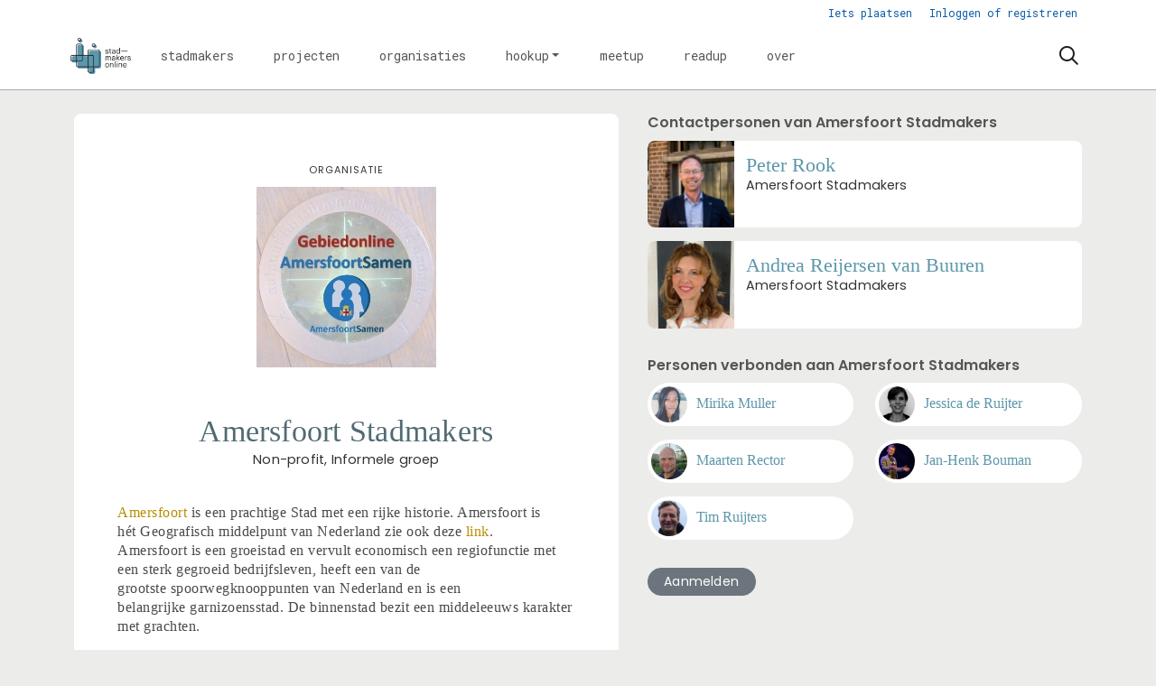

--- FILE ---
content_type: text/html;charset=utf-8
request_url: https://stadmakersonline.nl/organization/6871/amersfoort-stadmakers
body_size: 5806
content:
	




	

 
			

 
<!DOCTYPE html> 



<html  lang="nl">
	<head>
								<title>Amersfoort Stadmakers - StadmakersOnline</title>
		<meta charset="utf-8"> 
		<meta http-equiv="X-UA-Compatible" content="IE=edge"> 
		<meta name="viewport" content="width=device-width, initial-scale=1">
		

		
		
				
	

		
<meta property="og:title" content="Amersfoort Stadmakers" />
<meta name="twitter:title" content="Amersfoort Stadmakers" />
<meta property="og:site_name" content="stadmakersonline.nl" />
<meta property="og:type" content="article" />
<meta name="twitter:card" content="summary"/>
	<meta property="og:image" content="https://stadmakersonline.nl/blobs/gebiedsplatform/h200/78210/2020/20/AmersfoortSamen_-_Gebiedonline_-_5-5-2020_en_6-5-2020.jpg" />
		    <meta property="og:image:width" content="199" />
	    <meta property="og:image:height" content="200" />
	
   <meta property="og:url" content="https://stadmakersonline.nl/organization/6871/amersfoort-stadmakers"/>


		
		


	 		<link rel="icon" sizes="32x32" href="/networks/stadmakersonline/favicon/favicon32.png?v=6">
 	 	 		<link rel="icon" sizes="16x16" href="/networks/stadmakersonline/favicon/favicon16.png?v=6">
 	 	 		<link rel="apple-touch-icon" sizes="192x192" href="/networks/stadmakersonline/favicon/favicon.png?v=6">
 		<link rel="icon" sizes="192x192" href="/networks/stadmakersonline/favicon/favicon.png?v=6">
 	  	 		<link rel="icon" sizes="16x16" href="/networks/stadmakersonline/favicon/favicon16.png?v=6">
 	 	 		<link rel="icon" sizes="32x32" href="/networks/stadmakersonline/favicon/favicon32.png?v=6">
 	 			
					
				
					
				
				 		 <link rel="stylesheet" type="text/css" href="/web/css/generated.min.css?modified=1761252027524">
 <link rel="stylesheet" type="text/css" href="/networks/stadmakersonline/css/style.css?modified=1757778729000">
 <link rel="stylesheet" type="text/css" href="/webresources/font_awesome/fontawesome-pro-6.6.0-web/css/all.min.css">
 <link rel="stylesheet" type="text/css" href="/web/css/icon_input.css?modified=1712655743000">
	
						
		<script src="/webresources/5.0/js/cx.js?v=1"></script>
				
		
		
		
		
		
		 		 					
				
  <script src="/webresources/bootstrap/bootstrap-5.3.3/dist/js/bootstrap.bundle.min.js"></script>
  <script src="/web/js/ajax.js?modified=1755092862000"></script>
  <script src="/web/js/topmenu.js?modified=1759315745000"></script>
  <script src="/web/js/imageModal.js?modified=1758051526418"></script>
  <script src="/web/js/scrollToHash.js?modified=1755099891000"></script>
  <script src="/web/js/fontSize.js?modified=1755100479000"></script>
  <script src="/snippets/checkboxgroup.js?modified=1756243839000"></script>
  <script src="/web/save-the-planet/save-the-planet-button.js?modified=1757106683000"></script>
  <script src="/web/js/searchbox.js?modified=1755122241000"></script>
		
		<script>
			document.ready(function() {
				document.body.on("loadReplace.cx.ajax", function(){
					sessionStorage.setItem(window.location.pathname, $('.go_content-wrapper')[0].innerHTML);
				});
				storedPage = sessionStorage.getItem(window.location.pathname);
				if (storedPage) {
					var template = document.createElement('template'); // used to get elements from HTML string 
					template.innerHTML = storedPage;
					document.querySelector('.go_content-wrapper').innerHTML = template.content;
					template.remove();
				}
			});
		</script>
		
							
 



<script>
	var _paq = window._paq || [];
		
				_paq.push(["setDocumentTitle", document.domain + "/" + document.title]);
	_paq.push(['trackPageView']);
	_paq.push(['enableLinkTracking']);
	(function() {
		var u="https://analytics.crossmarx.nl/";
		_paq.push(['setTrackerUrl', u+'matomo.php']);
		_paq.push(['setSiteId', '3']);
		
						
		var d=document, g=d.createElement('script'), s=d.getElementsByTagName('script')[0];
		g.type='text/javascript'; g.async=true; g.defer=true; g.src=u+'matomo.js'; s.parentNode.insertBefore(g,s);
	})();
</script>

<noscript>
				<img src="https://analytics.crossmarx.nl/analytics/matomo/matomo.php?idsite=3&rec=1&url=https://stadmakersonline.nl/organization/6871/amersfoort-stadmakers" style="border:0;" alt="" />
	</noscript>				
								<style>
			.cx_node .btn {
				display: inline-block;
			}
			.cx_btn-insertNodeAbove,
			.cx_btn-insertNodeBelow ,
			.cx_btn-insertChildNode {
				height: 25px!important;
			}
			
		</style>
	</head>

			
		
	
	<body class="" style="">
		
				<style>
			.go_skiplink {
				position: absolute;
				top: -10000px;
				left: 10px;
				z-index: 1000000;
			}
			.go_skiplink:focus {
				top: 10px;
			}
		</style>
		<a href="#go_content-wrapper" class="go_skiplink btn btn-lg btn-dark">
							Ga naar inhoud
					</a>
		
						
				
						
				
				<div class="go_pageWrapper group" cx-module="pagewrapper">
													

	
			
	
	
		
	 

<div class="top-wrapper go_no-hero fixed-top ">

	
	
		
			<nav class="go_topmenu">
			<div class="container-xl">
								
													



											<a class="go_topmenu-button go_topmenu-Iets_plaatsen" href="/plaatsen">Iets plaatsen</a>
																															<a class="go_topmenu-button go_topmenu-Inloggen_of_registreren" href="/aanmelden">Inloggen of registreren</a>
																		</div>
		</nav><!-- topmenu nav -->
	
		
		<nav class="navbar navbar-default navbar-expand-md hoofdmenu cx_menu go_hoofdmenu" cx-module="menu"> 		<div class="container-xl cx_menu-container">
																							<a class="navbar-brand cx_navbar-brand-logo go_logo" href="/">
					<img alt="Ga naar de homepage van StadmakersOnline" src="/blobs/gebiedsplatform/w250h250/98691/2019/38/SMO_logo_fill_RGB_2x.png" style="height:40.0px; width:67px; max-width:67px; overflow:hidden;">
				</a>
			
			<div class="ml-start d-flex d-md-none">
													<a href="#" class="go_open-search go_open-search-mobile open navbar-form" data-bs-toggle='tooltip' data-bs-placement="bottom" title="Waar ben je naar op zoek?">
						<i class="fa go_icon" aria-hidden="true"></i>
						<span class="sr-only">Zoeken</span>	
					</a>
								
								<button class="navbar-toggler" type="button" data-bs-toggle="collapse" data-bs-target="#go_hoofdmenu-nav" aria-controls="go_hoofdmenu-nav" aria-expanded="false" aria-label="Toggle navigation">
					<span class="navbar-toggler-icon"></span>
				</button>
			</div>
			
						
																			
				 																						
																				
				 																						
																				
				 																						
															 					
				 																						
									
																																																		
				 																						
																				
				 																						
																				
				 																						
							
			<div id="go_hoofdmenu-nav" class="navbar-collapse collapse">
				<ul class="navbar-nav">
					
					
	
		 									
		 		
		<li class=" nav-item cx_nav-item">
															
									<a class=" nav-link" role="button" href="/personen">
						
						<span class="cx_btn-label">Stadmakers</span>
											</a>
									</li>
	 									
		 		
		<li class=" nav-item cx_nav-item">
															
									<a class=" nav-link" role="button" href="/projecten">
						
						<span class="cx_btn-label">Projecten</span>
											</a>
									</li>
	 									
		 		
		<li class=" nav-item cx_nav-item">
															
									<a class=" nav-link" role="button" href="/organisaties">
						
						<span class="cx_btn-label">Organisaties</span>
											</a>
									</li>
	 									
		 		
		<li class=" nav-item cx_nav-item dropdown">
							<a href="#" class=" nav-link dropdown-toggle" data-bs-toggle="dropdown" aria-haspopup="true" aria-expanded="false" role="button">
					 
					<span class="cx_btn-label">Hookup</span>
									</a> 
				<ul class="dropdown-menu">
						 									
		 		
		<li class="">
															
									<a class=" dropdown-item" role="button" href="/aanbod">
						
						<span class="cx_btn-label">Aanbod van diensten</span>
											</a>
									</li>
	 									
		 		
		<li class="">
															
									<a class=" dropdown-item" role="button" href="/vraag">
						
						<span class="cx_btn-label">Personen gezocht</span>
											</a>
									</li>
	 									
		 		
		<li class="">
															
									<a class=" dropdown-item" role="button" href="/productaanbod">
						
						<span class="cx_btn-label">Aanbod van producten</span>
											</a>
									</li>
	 									
		 		
		<li class="">
															
									<a class=" dropdown-item" role="button" href="/productvraag">
						
						<span class="cx_btn-label">Vraag naar producten</span>
											</a>
									</li>
					</ul>
					</li>
	 									
		 		
		<li class=" nav-item cx_nav-item">
															
									<a class=" nav-link" role="button" href="/activiteiten">
						
						<span class="cx_btn-label">Meetup</span>
											</a>
									</li>
	 									
		 		
		<li class=" nav-item cx_nav-item">
															
									<a class=" nav-link" role="button" href="/berichten">
						
						<span class="cx_btn-label">Readup</span>
											</a>
									</li>
	 									
		 		
		<li class=" nav-item cx_nav-item">
															
									<a class=" nav-link" role="button" href="/over-stadmakers">
						
						<span class="cx_btn-label">Over</span>
											</a>
									</li>
	


				</ul>
			</div>
			
						
			<div class="ml-start d-none d-md-block">
				
								
													<a href="#" class="go_open-search open navbar-form float-start" data-bs-toggle='tooltip' data-bs-placement="bottom" title="Waar ben je naar op zoek?">
						<i class="fa go_icon" aria-hidden="true"></i>
						<span class="sr-only">Zoeken</span>	
					</a>
							</div>
			
		</div>
			</nav><!--einde hoofdmenu--> 
				<div class="container-fluid go_search-wrapper d-none">
			<div class="container">
				<i class="fa go_icon" aria-hidden="true"></i> 
				<form class="navbar-form " id="go_search-window" method="get" action="/zoeken"> 
															<div class="go_searchBar-wrapper">
						<label class="go_searchBar">
							<input id="go_search-input" type="text" placeholder="voer een zoekterm in" name="key"></input>
							<button type="submit" value="zoek">
																<i class="far fa-search"></i>
							</button>
						</label>
					</div>
				</form>
			</div>
		</div>
	</div>


							<div class="go_content-wrapper" id="go_content-wrapper">	
	
					
								 					
				<div class="content ">
					 															<!-- 2 -->
										
					
					
																<div class="container-xl cx_content cx_content-lg" cx-module="contentwrapper">
	<div class='cx_content-inner'>
		



<!-- allow roaming: false --> 

					
	


	










	
	<div class="go_sub-navigation-wrapper group">
																							
		
				
		
						
		



 

	 
				
				
		
						
								</div>
	
			
	
	


	
	
<div class="go_wall go_wall-wrapper go_wall-organization">
	<div class="go_wall-card-container">
			<div class="card go_card go_wall-card">
		<article class="go_wall-card-content">
			<header class="go_wall-card-header">
																<div class="go_wall-card-category">
	 Organisatie
</div>
 																	<div class="go_wall-card-logo-wrapper">
					<img src="/blobs/gebiedsplatform/w834h626/h200/78210/2020/20/AmersfoortSamen_-_Gebiedonline_-_5-5-2020_en_6-5-2020.jpg">
					</div>
								
												
				<h1>
					Amersfoort Stadmakers
				</h1>
													<div class="go_subtitle">
						Non-profit, Informele groep
					</div>
															</header>
			<section class="go_wall-card-main-module-wrapper">
				<div class="go_wall-card-module">
						<div class="go_property">
						
																
																				<p><a href="https://nl.wikipedia.org/wiki/Amersfoort">Amersfoort</a> is een prachtige Stad met een rijke historie. Amersfoort is hét Geografisch middelpunt van Nederland zie ook deze <a href="https://nl.wikipedia.org/wiki/Geografisch_middelpunt_van_Nederland">link</a>.<br>Amersfoort is een groeistad en vervult economisch een regiofunctie met een sterk gegroeid bedrijfsleven, heeft een van de grootste spoorwegknooppunten van Nederland en is een belangrijke garnizoensstad. De binnenstad bezit een middeleeuws karakter met grachten. </p><br><p>In 2014 was de naam van het coalitieakkoord: <strong>Samen maken we de Stad</strong>! <br>De <a href="https://nl.wikipedia.org/wiki/Koppelpoort">Koppelpoort</a> is voor Amersfoort een symbool die staat voor <strong>Samen Stadmaken</strong>. Met de <strong>Stadmakers</strong> uit Amersfoort willen wij vanuit het midden van het land een gastvrije <strong>offline</strong> en <strong>online</strong> community creëren waar er voor iedereen een plek is. Onze passie is SAMEN! Samen bouwen aan een nieuwe Stad samen bouwen aan een nieuw land! <br>Doe mee!</p><br><p>Voor meer informatie over Stadmakers Amersfoort zie deze <a href="https://amersfoortsamen.nl/organization/6872">link</a>, en Amersfoort zie ook deze <a href="https://amersfoortsamen.nl/project/7029">link</a>.<br><br></p><br><p><br>Heb je vragen of ideeën bel gerust 06 31 557 616<br><br></p>
						</div>


	
																				
															
															
															
															
															
															
										<div class="go_property go_module-theme-labels">
						<div class="go_property-label">Thema</div>
			<a class='go_theme-label' href='/organisaties?reset=true&thema=22'>Cocreatie</a><a class='go_theme-label' href='/organisaties?reset=true&thema=8'>Democratisering / politiek</a><a class='go_theme-label' href='/organisaties?reset=true&thema=15'>Duurzaamheid / energie</a><a class='go_theme-label' href='/organisaties?reset=true&thema=5'>Gezondheid / welzijn</a><a class='go_theme-label' href='/organisaties?reset=true&thema=1'>Kunst / cultuur / creatief</a><a class='go_theme-label' href='/organisaties?reset=true&thema=4'>Maatschappelijke ondersteuning</a><a class='go_theme-label' href='/organisaties?reset=true&thema=10'>Ondernemerschap / empowerment</a>
		</div>
	
				
					

					

				</div>
											</section>
						<section class="go_wall-card-main-module-wrapper">
											</section>
			<section class="go_wall-card-main-module-wrapper">
				

			</section>
			<footer class="go_contact-wrapper">
										<div class="go_card-meta-line">
			<i class="fa fa-globe fa-1x"  aria-hidden="true"></i>
		<span><a href='https://amersfoortsamen.nl/organization/6737' target='_blank'>https://amersfoortsamen.nl/organization/6737</a></span>
	</div>

				
				
				
										<div class="go_card-meta-line">
			<i class="fab fa-facebook-f"></i>
		<span><a href='https://facebook.com/amersfoortsamen' target='_blank'>amersfoortsamen</a></span>
	</div>

				
				
											<div class="go_card-meta-line">
			<i class="fa fa-at fa-1x"  aria-hidden="true"></i>
		<span><a href='mailto:info@heartbeat31.nl'>info@heartbeat31.nl</a></span>
	</div>
												<div class="go_card-meta-line">
			<i class="fa fa-phone fa-1x"  aria-hidden="true"></i>
		<span><a href='tel:06 31 557 616'>06 31 557 616</a></span>
	</div>
				</footer>
		</article>
	</div>
	
	<div class="go_share-wrapper">
	Deel dit: 
		<a href="http://www.facebook.com/sharer.php?u=https://stadmakersonline.nl/organization/6871/amersfoort-stadmakers" target="_blank" style="color:#4267B2;color:#555;">
		<i class="fab fa-facebook-square fa-2x" aria-hidden="true"></i>
		<span class="sr-only">Deel dit op Facebook</span>
	</a>
	<a href="https://x.com/intent/tweet?url=https://stadmakersonline.nl/organization/6871/amersfoort-stadmakers" target="_blank" style="color:#1DA1F2;color:#555">
		<i class="fab fa-twitter-square fa-2x" aria-hidden="true"></i>
		<span class="sr-only">Deel dit op X</span>
	</a>
	<a href="https://www.linkedin.com/shareArticle?url=https://stadmakersonline.nl/organization/6871/amersfoort-stadmakers" target="_blank" style="color:#0a66c2;color:#555">
		<i class="fab fa-linkedin fa-2x" aria-hidden="true"></i>
		<span class="sr-only">Deel dit op Linkedin</span>
	</a>
	<a href="https://api.whatsapp.com/send?text=https://stadmakersonline.nl/organization/6871/amersfoort-stadmakers" target="_blank" style="color:#25d366;color:#555">
		<i class="fab fa-whatsapp-square fa-2x" aria-hidden="true"></i>
		<span class="sr-only">Deel dit op Whatsapp</span>
	</a>
</div>


	
	</div>
			<div class="go_wall-relations-wrapper">
			
		 
			 
		 
			
		 
			

	

	
	
	 
 
 
 
 
 
 
 
 
 
 
 
 
 
 
 
 
 
	
	
										<h2 class="go_network-category-title">
				Contactpersonen van Amersfoort Stadmakers
			</h2>
					
			










	



	
	



	


		



					
						
						
															
			
			



			
	



	

	






			










	



	
	



	


		



					
						
						
															
			
			



			
	



	

	






		





 
















	<div id="cxs_1" class="row cx_paragraph cx_grid-row cx_paragraph-wrapper go_network-category-wrapper" >		
		<div class="cx_grid-col" >
						 			
					





 
















	<div id="cxs_2" class="row cx_grid-row cx_paragraph-wrapper" >		
		<div class="cx_grid-col" >
						 						<a class="card cx_paragraph cx_card go_card go_card-no-border go_card-person ---$nextCheckDate" href="/engine?service=classmanager:9308&cmd=open&id=4226&source=recordmanager:9309/6871" >
					   				
				<div class="card-body">
			
					


<div class="cx_template cx_template-image-left">
							<div class="cx_template-image-wrapper">
		<picture>
										<img src="/blobs/gebiedsplatform/w388h388-cropped/72130/2021/16/Portret_-_Peter_Rook_-16_april_2021-09-36-31-_WIJ_Fotografie_-IMG_1820_-_Medium_1.jpg" alt="" loading="lazy">
					</picture>
	</div>

				
			<div class="cx_template-content-wrapper">
						<div class="go_card-title-wrapper">
			Peter Rook
					</div>
						
		
								
			<div class="go_card-line1">Amersfoort Stadmakers</div>
			
		
		</div>
		
	</div> 

	
		</div>
	
		</a>
	
			 		
					</div>
	</div>







 
















	<div id="cxs_3" class="row cx_grid-row cx_paragraph-wrapper" >		
		<div class="cx_grid-col" >
						 						<a class="card cx_paragraph cx_card go_card go_card-no-border go_card-person ---$nextCheckDate" href="/engine?service=classmanager:9308&cmd=open&id=59536&source=recordmanager:9309/6871" >
					   				
				<div class="card-body">
			
					


<div class="cx_template cx_template-image-left">
							<div class="cx_template-image-wrapper">
		<picture>
										<img src="/blobs/gebiedsplatform/w388h388-cropped/72130/2021/14/Andrea_Reijersen_van_Buuren_-_Krb2_1.jpg" alt="" loading="lazy">
					</picture>
	</div>

				
			<div class="cx_template-content-wrapper">
						<div class="go_card-title-wrapper">
			Andrea Reijersen van Buuren
					</div>
						
		
								
			<div class="go_card-line1">Amersfoort Stadmakers</div>
			
		
		</div>
		
	</div> 

	
		</div>
	
		</a>
	
			 		
					</div>
	</div>

 

		

					</div>
	</div>


		
		
			

	

	 
	
	 
 
 
 
 
 
 
 
 
 
 
 
 
 
 
 
 
 
	
	
					<h2 class="go_network-category-title">
			Personen verbonden aan Amersfoort Stadmakers
		</h2>
		
	
					






	


					






	


					






	


					






	


					






	


		





 
















	<div id="cxs_4" class="row cx_paragraph cx_grid-row-equalHeight cx_grid-row cx_paragraph-wrapper go_network-category-wrapper" >
		 					
					





 
















	<div id="cxs_5" class="col-md-6 cx_grid-col cx_paragraph-wrapper" >
		 		 						<a class="card cx_paragraph cx_card go_card-small" href="/persoon/45885/mirika-muller" >
					   				
				<div class="card-body">
			
					


<div class="cx_template cx_template-image-left">
							<div class="cx_template-image-wrapper">
		<picture>
										<img src="/blobs/gebiedsplatform/w120h120-cropped/72130/2021/45/409x409Mirika_Muller_1.jpg" alt="" loading="lazy">
					</picture>
	</div>

				
			<div class="cx_template-content-wrapper">
			<h2>Mirika Muller</h2>
		</div>
		
	</div> 

	
		</div>
	
		</a>
	
		 		
		 	</div>







 
















	<div id="cxs_6" class="col-md-6 cx_grid-col cx_paragraph-wrapper" >
		 		 						<a class="card cx_paragraph cx_card go_card-small" href="/persoon/57436/jessica-de-ruijter" >
					   				
				<div class="card-body">
			
					


<div class="cx_template cx_template-image-left">
							<div class="cx_template-image-wrapper">
		<picture>
										<img src="/blobs/gebiedsplatform/w120h120-cropped/72130/2018/46/Foto_Jessica.jpg" alt="" loading="lazy">
					</picture>
	</div>

				
			<div class="cx_template-content-wrapper">
			<h2>Jessica de Ruijter</h2>
		</div>
		
	</div> 

	
		</div>
	
		</a>
	
		 		
		 	</div>







 
















	<div id="cxs_7" class="col-md-6 cx_grid-col cx_paragraph-wrapper" >
		 		 						<a class="card cx_paragraph cx_card go_card-small" href="/persoon/62242/maarten-rector" >
					   				
				<div class="card-body">
			
					


<div class="cx_template cx_template-image-left">
							<div class="cx_template-image-wrapper">
		<picture>
										<img src="/blobs/gebiedsplatform/w120h120-cropped/72130/2023/31/2448x244820230625_215129_1.jpg" alt="" loading="lazy">
					</picture>
	</div>

				
			<div class="cx_template-content-wrapper">
			<h2>Maarten Rector</h2>
		</div>
		
	</div> 

	
		</div>
	
		</a>
	
		 		
		 	</div>







 
















	<div id="cxs_8" class="col-md-6 cx_grid-col cx_paragraph-wrapper" >
		 		 						<a class="card cx_paragraph cx_card go_card-small" href="/persoon/64520/jan-henk-bouman" >
					   				
				<div class="card-body">
			
					


<div class="cx_template cx_template-image-left">
							<div class="cx_template-image-wrapper">
		<picture>
										<img src="/blobs/gebiedsplatform/w120h120-cropped/72130/2019/44/foto_jh.jpg" alt="" loading="lazy">
					</picture>
	</div>

				
			<div class="cx_template-content-wrapper">
			<h2>Jan-Henk Bouman</h2>
		</div>
		
	</div> 

	
		</div>
	
		</a>
	
		 		
		 	</div>







 
















	<div id="cxs_9" class="col-md-6 cx_grid-col cx_paragraph-wrapper" >
		 		 						<a class="card cx_paragraph cx_card go_card-small" href="/persoon/65275/tim-ruijters" >
					   				
				<div class="card-body">
			
					


<div class="cx_template cx_template-image-left">
							<div class="cx_template-image-wrapper">
		<picture>
										<img src="/blobs/gebiedsplatform/w120h120-cropped/72130/2019/50/Pasfoto_Tim.jfif" alt="" loading="lazy">
					</picture>
	</div>

				
			<div class="cx_template-content-wrapper">
			<h2>Tim Ruijters</h2>
		</div>
		
	</div> 

	
		</div>
	
		</a>
	
		 		
		 	</div>

 

		

		 	</div>



					   	<div class="go_wall-relations-button-wrapper">
				
<a href="?participate=true" class="btn btn-sm btn-secondary go_button-secondary " role="button">
	Aanmelden
</a>


			</div>
			
	
	 
		
	
	
		
	
		
				
		
		
		
				
			
				
		
		
		
		
				
		 		
				
					
			
			
			
						
										
				 										
			
			
			
										
				  										
			
			
			
										
				  															<!-- XXXX 1: 0, 2: 0, 3: 0, 4: 0 -->
			
				
				
		
		
		
					
				
				
		
		
		
					 
				
				
		 
		
				
					
				
		
		
		
		
		
		
					
		</div>
	</div>

	</div>
</div> 
									</div> 			</div> 			
			
	


		<footer class='go_footer-web' >
		<div class="go_footer-menuwrapper"> 
			<div class="go_container d-table">
				<ul>
											<li><a href="/webpagina/555" >Help</a></li>
				</ul>
				<ul>
																				</ul>
				<ul>
														</ul>
			</div>
		</div>
		
						
		<div class="go_footer-default-wrapper">
			<div class="go_container d-table">
				
					<ul>
						<li>
							<a href="/privacy-local">Privacy</a>
						</li>
						<li>
							<a href="https://gebiedonline.nl/security" target="_blank">Beveiligingsprobleem gevonden?</a>
						</li>
						<li>
							<a href="https://gebiedonline.nl" target="_blank">Ontwikkeld met software van Gebiedonline</a>
						</li>
					</ul>
			
			</div>
		</div>
	</footer>
			
		</div> 		
							<div class="go_overlay-search d-none"></div><!-- overlay -->
				
		
			</body>
</html>



--- FILE ---
content_type: text/css
request_url: https://stadmakersonline.nl/web/css/generated.min.css?modified=1761252027524
body_size: 80666
content:
.go_card-organization .cx_template .cx_template-image-wrapper img,.go_document-wrapper a.cx_card .cx_template-image-left .cx_template-image-wrapper{border-radius:.5rem}a.card.go_card-small{border-radius:2rem;padding:.25rem}a.card.go_card-small .cx_template-image-left .cx_template-image-wrapper{border-radius:50%;overflow:hidden}.card.go_card .cx_template-image-left .cx_template-image-wrapper{border-radius:.45rem}@media(min-width: 850px){.card.go_card .cx_template-image-left .cx_template-image-wrapper{border-radius:.45rem 0 0 .45rem}}@media(max-width: 576px){.go_newsfeed-wrapper .card.go_card .cx_template-image-left .cx_template-image-wrapper{border-radius:.25rem}}/*!
*	CX_UI 5.0			https://crossmarx.nl
*	Bootstrap 5.3.3 	https://getbootstrap.com
*/@media print{.cx_table{page-break-inside:avoid}.cx_table .form-control-plaintext{white-space:normal !important}.cx_page-break{page-break-after:always}p,.cx_page-avoid-break{page-break-inside:avoid}}/*!
 * Bootstrap  v5.3.3 (https://getbootstrap.com/)
 * Copyright 2011-2024 The Bootstrap Authors
 * Licensed under MIT (https://github.com/twbs/bootstrap/blob/main/LICENSE)
 */:root,[data-bs-theme=light]{--bs-blue: #0075DB;--bs-indigo: #3b34fc;--bs-purple: #5c34fc;--bs-pink: #fc349d;--bs-red: #eb0000;--bs-orange: #d14803;--bs-yellow: #e78300;--bs-green: #1d8747;--bs-teal: #39e1a6;--bs-cyan: #058284;--bs-black: #000;--bs-white: #fff;--bs-gray: #6c757d;--bs-gray-dark: #343a40;--bs-gray-100: #f8f9fa;--bs-gray-200: #e9ecef;--bs-gray-300: #dee2e6;--bs-gray-400: #ced4da;--bs-gray-500: #adb5bd;--bs-gray-600: #6c757d;--bs-gray-700: #495057;--bs-gray-800: #343a40;--bs-gray-900: #212529;--bs-primary: #0559a8;--bs-secondary: #6c757d;--bs-success: #1d8747;--bs-info: #058284;--bs-warning: #e78300;--bs-danger: #eb0000;--bs-light: #f8f9fa;--bs-dark: #212529;--bs-primary-rgb: 5, 89, 168;--bs-secondary-rgb: 108, 117, 125;--bs-success-rgb: 29, 135, 71;--bs-info-rgb: 5, 130, 132;--bs-warning-rgb: 231, 131, 0;--bs-danger-rgb: 235, 0, 0;--bs-light-rgb: 248, 249, 250;--bs-dark-rgb: 33, 37, 41;--bs-primary-text-emphasis: rgb(2, 35.6, 67.2);--bs-secondary-text-emphasis: rgb(43.2, 46.8, 50);--bs-success-text-emphasis: rgb(11.6, 54, 28.4);--bs-info-text-emphasis: rgb(2, 52, 52.8);--bs-warning-text-emphasis: rgb(92.4, 52.4, 0);--bs-danger-text-emphasis: #5e0000;--bs-light-text-emphasis: #495057;--bs-dark-text-emphasis: #495057;--bs-primary-bg-subtle: rgb(205, 221.8, 237.6);--bs-secondary-bg-subtle: rgb(225.6, 227.4, 229);--bs-success-bg-subtle: rgb(209.8, 231, 218.2);--bs-info-bg-subtle: rgb(205, 230, 230.4);--bs-warning-bg-subtle: rgb(250.2, 230.2, 204);--bs-danger-bg-subtle: #fbcccc;--bs-light-bg-subtle: rgb(251.5, 252, 252.5);--bs-dark-bg-subtle: #ced4da;--bs-primary-border-subtle: rgb(155, 188.6, 220.2);--bs-secondary-border-subtle: rgb(196.2, 199.8, 203);--bs-success-border-subtle: rgb(164.6, 207, 181.4);--bs-info-border-subtle: rgb(155, 205, 205.8);--bs-warning-border-subtle: rgb(245.4, 205.4, 153);--bs-danger-border-subtle: #f79999;--bs-light-border-subtle: #e9ecef;--bs-dark-border-subtle: #adb5bd;--bs-white-rgb: 255, 255, 255;--bs-black-rgb: 0, 0, 0;--bs-font-sans-serif: system-ui, -apple-system, "Segoe UI", Roboto, "Helvetica Neue", "Noto Sans", "Liberation Sans", Arial, sans-serif, "Apple Color Emoji", "Segoe UI Emoji", "Segoe UI Symbol", "Noto Color Emoji";--bs-font-monospace: SFMono-Regular, Menlo, Monaco, Consolas, "Liberation Mono", "Courier New", monospace;--bs-gradient: linear-gradient(180deg, rgba(255, 255, 255, 0.15), rgba(255, 255, 255, 0));--bs-body-font-family: var(--bs-font-sans-serif);--bs-body-font-size:1rem;--bs-body-font-weight: 400;--bs-body-line-height: 1.5;--bs-body-color: #333;--bs-body-color-rgb: 51, 51, 51;--bs-body-bg: #fff;--bs-body-bg-rgb: 255, 255, 255;--bs-emphasis-color: #000;--bs-emphasis-color-rgb: 0, 0, 0;--bs-secondary-color: rgba(51, 51, 51, 0.75);--bs-secondary-color-rgb: 51, 51, 51;--bs-secondary-bg: #e9ecef;--bs-secondary-bg-rgb: 233, 236, 239;--bs-tertiary-color: rgba(51, 51, 51, 0.5);--bs-tertiary-color-rgb: 51, 51, 51;--bs-tertiary-bg: #f8f9fa;--bs-tertiary-bg-rgb: 248, 249, 250;--bs-heading-color: inherit;--bs-link-color: #0559a8;--bs-link-color-rgb: 5, 89, 168;--bs-link-decoration: var(--cx-link-decoration);--bs-link-hover-color: rgb(4, 71.2, 134.4);--bs-link-hover-color-rgb: 4, 71, 134;--bs-link-hover-decoration: underline;--bs-code-color: #fc349d;--bs-highlight-color: #333;--bs-highlight-bg: rgb(250.2, 230.2, 204);--bs-border-width: 1px;--bs-border-style: solid;--bs-border-color: #adb5bd;--bs-border-color-translucent: rgba(0, 0, 0, 0.175);--bs-border-radius: 0.375rem;--bs-border-radius-sm: 0.25rem;--bs-border-radius-lg: 0.5rem;--bs-border-radius-xl: 1rem;--bs-border-radius-xxl: 2rem;--bs-border-radius-2xl: var(--bs-border-radius-xxl);--bs-border-radius-pill: 50rem;--bs-box-shadow: 0 0.5rem 1rem rgba(0, 0, 0, 0.15);--bs-box-shadow-sm: 0 0.125rem 0.25rem rgba(0, 0, 0, 0.075);--bs-box-shadow-lg: 0 1rem 3rem rgba(0, 0, 0, 0.175);--bs-box-shadow-inset: inset 0 1px 2px rgba(0, 0, 0, 0.075);--bs-focus-ring-width: 0.25rem;--bs-focus-ring-opacity: 0.25;--bs-focus-ring-color: rgba(5, 89, 168, 0.25);--bs-form-valid-color: #1d8747;--bs-form-valid-border-color: #1d8747;--bs-form-invalid-color: #eb0000;--bs-form-invalid-border-color: #eb0000}[data-bs-theme=dark]{color-scheme:dark;--bs-body-color: #dee2e6;--bs-body-color-rgb: 222, 226, 230;--bs-body-bg: #212529;--bs-body-bg-rgb: 33, 37, 41;--bs-emphasis-color: #fff;--bs-emphasis-color-rgb: 255, 255, 255;--bs-secondary-color: rgba(222, 226, 230, 0.75);--bs-secondary-color-rgb: 222, 226, 230;--bs-secondary-bg: #343a40;--bs-secondary-bg-rgb: 52, 58, 64;--bs-tertiary-color: rgba(222, 226, 230, 0.5);--bs-tertiary-color-rgb: 222, 226, 230;--bs-tertiary-bg: rgb(42.5, 47.5, 52.5);--bs-tertiary-bg-rgb: 43, 48, 53;--bs-primary-text-emphasis: rgb(105, 155.4, 202.8);--bs-secondary-text-emphasis: rgb(166.8, 172.2, 177);--bs-success-text-emphasis: rgb(119.4, 183, 144.6);--bs-info-text-emphasis: rgb(105, 180, 181.2);--bs-warning-text-emphasis: rgb(240.6, 180.6, 102);--bs-danger-text-emphasis: #f36666;--bs-light-text-emphasis: #f8f9fa;--bs-dark-text-emphasis: #dee2e6;--bs-primary-bg-subtle: rgb(1, 17.8, 33.6);--bs-secondary-bg-subtle: rgb(21.6, 23.4, 25);--bs-success-bg-subtle: rgb(5.8, 27, 14.2);--bs-info-bg-subtle: rgb(1, 26, 26.4);--bs-warning-bg-subtle: rgb(46.2, 26.2, 0);--bs-danger-bg-subtle: #2f0000;--bs-light-bg-subtle: #343a40;--bs-dark-bg-subtle: #1a1d20;--bs-primary-border-subtle: rgb(3, 53.4, 100.8);--bs-secondary-border-subtle: rgb(64.8, 70.2, 75);--bs-success-border-subtle: rgb(17.4, 81, 42.6);--bs-info-border-subtle: rgb(3, 78, 79.2);--bs-warning-border-subtle: rgb(138.6, 78.6, 0);--bs-danger-border-subtle: #8d0000;--bs-light-border-subtle: #495057;--bs-dark-border-subtle: #343a40;--bs-heading-color: inherit;--bs-link-color: rgb(105, 155.4, 202.8);--bs-link-hover-color: rgb(135, 175.32, 213.24);--bs-link-color-rgb: 105, 155, 203;--bs-link-hover-color-rgb: 135, 175, 213;--bs-code-color: rgb(253.2, 133.2, 196.2);--bs-highlight-color: #dee2e6;--bs-highlight-bg: rgb(92.4, 52.4, 0);--bs-border-color: #495057;--bs-border-color-translucent: rgba(255, 255, 255, 0.15);--bs-form-valid-color: rgb(119.4, 183, 144.6);--bs-form-valid-border-color: rgb(119.4, 183, 144.6);--bs-form-invalid-color: #f36666;--bs-form-invalid-border-color: #f36666}*,*::before,*::after{box-sizing:border-box}@media(prefers-reduced-motion: no-preference){:root{scroll-behavior:smooth}}body{margin:0;font-family:var(--bs-body-font-family);font-size:var(--bs-body-font-size);font-weight:var(--bs-body-font-weight);line-height:var(--bs-body-line-height);color:var(--bs-body-color);text-align:var(--bs-body-text-align);background-color:var(--bs-body-bg);-webkit-text-size-adjust:100%;-webkit-tap-highlight-color:rgba(0,0,0,0)}hr{margin:1rem 0;color:inherit;border:0;border-top:var(--bs-border-width) solid;opacity:.25}h6,.h6,h5,.h5,h4,.h4,h3,.h3,h2,.h2,h1,.h1{margin-top:0;margin-bottom:.5rem;font-weight:500;line-height:1.2;color:var(--bs-heading-color)}h1,.h1{font-size:calc(1.325rem + 0.9vw)}@media(min-width: 1200px){h1,.h1{font-size:2rem}}h2,.h2{font-size:calc(1.295rem + 0.54vw)}@media(min-width: 1200px){h2,.h2{font-size:1.7rem}}h3,.h3{font-size:calc(1.265rem + 0.18vw)}@media(min-width: 1200px){h3,.h3{font-size:1.4rem}}h4,.h4{font-size:1.2rem}h5,.h5{font-size:1.1rem}h6,.h6{font-size:1rem}p{margin-top:0;margin-bottom:1rem}abbr[title]{text-decoration:underline dotted;cursor:help;text-decoration-skip-ink:none}address{margin-bottom:1rem;font-style:normal;line-height:inherit}ol,ul{padding-left:2rem}ol,ul,dl{margin-top:0;margin-bottom:1rem}ol ol,ul ul,ol ul,ul ol{margin-bottom:0}dt{font-weight:700}dd{margin-bottom:.5rem;margin-left:0}blockquote{margin:0 0 1rem}b,strong{font-weight:bolder}small,.small{font-size:0.875em}mark,.mark{padding:.1875em;color:var(--bs-highlight-color);background-color:var(--bs-highlight-bg)}sub,sup{position:relative;font-size:0.75em;line-height:0;vertical-align:baseline}sub{bottom:-0.25em}sup{top:-0.5em}a{color:rgba(var(--bs-link-color-rgb), var(--bs-link-opacity, 1));text-decoration:var(--cx-link-decoration)}a:hover{--bs-link-color-rgb: var(--bs-link-hover-color-rgb);text-decoration:underline}a:not([href]):not([class]),a:not([href]):not([class]):hover{color:inherit;text-decoration:none}pre,code,kbd,samp{font-family:var(--bs-font-monospace);font-size:1em}pre{display:block;margin-top:0;margin-bottom:1rem;overflow:auto;font-size:0.875em}pre code{font-size:inherit;color:inherit;word-break:normal}code{font-size:0.875em;color:var(--bs-code-color);word-wrap:break-word}a>code{color:inherit}kbd{padding:.1875rem .375rem;font-size:0.875em;color:var(--bs-body-bg);background-color:var(--bs-body-color);border-radius:.25rem}kbd kbd{padding:0;font-size:1em}figure{margin:0 0 1rem}img,svg{vertical-align:middle}table{caption-side:bottom;border-collapse:collapse}caption{padding-top:.5rem;padding-bottom:.5rem;color:var(--bs-secondary-color);text-align:left}th{text-align:inherit;text-align:-webkit-match-parent}thead,tbody,tfoot,tr,td,th{border-color:inherit;border-style:solid;border-width:0}label{display:inline-block}button{border-radius:0}button:focus:not(:focus-visible){outline:0}input,button,select,optgroup,textarea{margin:0;font-family:inherit;font-size:inherit;line-height:inherit}button,select{text-transform:none}[role=button]{cursor:pointer}select{word-wrap:normal}select:disabled{opacity:1}[list]:not([type=date]):not([type=datetime-local]):not([type=month]):not([type=week]):not([type=time])::-webkit-calendar-picker-indicator{display:none !important}button,[type=button],[type=reset],[type=submit]{-webkit-appearance:button}button:not(:disabled),[type=button]:not(:disabled),[type=reset]:not(:disabled),[type=submit]:not(:disabled){cursor:pointer}::-moz-focus-inner{padding:0;border-style:none}textarea{resize:vertical}fieldset{min-width:0;padding:0;margin:0;border:0}legend{float:left;width:100%;padding:0;margin-bottom:.5rem;font-size:calc(1.275rem + 0.3vw);line-height:inherit}@media(min-width: 1200px){legend{font-size:1.5rem}}legend+*{clear:left}::-webkit-datetime-edit-fields-wrapper,::-webkit-datetime-edit-text,::-webkit-datetime-edit-minute,::-webkit-datetime-edit-hour-field,::-webkit-datetime-edit-day-field,::-webkit-datetime-edit-month-field,::-webkit-datetime-edit-year-field{padding:0}::-webkit-inner-spin-button{height:auto}[type=search]{-webkit-appearance:textfield;outline-offset:-2px}::-webkit-search-decoration{-webkit-appearance:none}::-webkit-color-swatch-wrapper{padding:0}::file-selector-button{font:inherit;-webkit-appearance:button}output{display:inline-block}iframe{border:0}summary{display:list-item;cursor:pointer}progress{vertical-align:baseline}[hidden]{display:none !important}.lead{font-size:1.25rem;font-weight:300}.display-1{font-size:calc(1.625rem + 4.5vw);font-weight:300;line-height:1.2}@media(min-width: 1200px){.display-1{font-size:5rem}}.display-2{font-size:calc(1.575rem + 3.9vw);font-weight:300;line-height:1.2}@media(min-width: 1200px){.display-2{font-size:4.5rem}}.display-3{font-size:calc(1.525rem + 3.3vw);font-weight:300;line-height:1.2}@media(min-width: 1200px){.display-3{font-size:4rem}}.display-4{font-size:calc(1.475rem + 2.7vw);font-weight:300;line-height:1.2}@media(min-width: 1200px){.display-4{font-size:3.5rem}}.display-5{font-size:calc(1.425rem + 2.1vw);font-weight:300;line-height:1.2}@media(min-width: 1200px){.display-5{font-size:3rem}}.display-6{font-size:calc(1.375rem + 1.5vw);font-weight:300;line-height:1.2}@media(min-width: 1200px){.display-6{font-size:2.5rem}}.list-unstyled{padding-left:0;list-style:none}.list-inline{padding-left:0;list-style:none}.list-inline-item{display:inline-block}.list-inline-item:not(:last-child){margin-right:.5rem}.initialism{font-size:0.875em;text-transform:uppercase}.blockquote{margin-bottom:1rem;font-size:1.25rem}.blockquote>:last-child{margin-bottom:0}.blockquote-footer{margin-top:-1rem;margin-bottom:1rem;font-size:0.875em;color:#6c757d}.blockquote-footer::before{content:"— "}.img-fluid{max-width:100%;height:auto}.img-thumbnail{padding:.25rem;background-color:var(--bs-body-bg);border:var(--bs-border-width) solid var(--bs-border-color);border-radius:var(--bs-border-radius);max-width:100%;height:auto}.figure{display:inline-block}.figure-img{margin-bottom:.5rem;line-height:1}.figure-caption{font-size:0.875em;color:var(--bs-secondary-color)}.container,.container-fluid,.container-xxl,.container-xl,.container-lg,.container-md,.container-sm{--bs-gutter-x: 1.5rem;--bs-gutter-y: 0;width:100%;padding-right:calc(var(--bs-gutter-x)*.5);padding-left:calc(var(--bs-gutter-x)*.5);margin-right:auto;margin-left:auto}@media(min-width: 576px){.container-sm,.container{max-width:540px}}@media(min-width: 768px){.container-md,.container-sm,.container{max-width:720px}}@media(min-width: 992px){.container-lg,.container-md,.container-sm,.container{max-width:960px}}@media(min-width: 1200px){.container-xl,.container-lg,.container-md,.container-sm,.container{max-width:1140px}}@media(min-width: 1400px){.container-xxl,.container-xl,.container-lg,.container-md,.container-sm,.container{max-width:1320px}}:root{--bs-breakpoint-xs: 0;--bs-breakpoint-sm: 576px;--bs-breakpoint-md: 768px;--bs-breakpoint-lg: 992px;--bs-breakpoint-xl: 1200px;--bs-breakpoint-xxl: 1400px}.row{--bs-gutter-x: 1.5rem;--bs-gutter-y: 0;display:flex;flex-wrap:wrap;margin-top:calc(-1*var(--bs-gutter-y));margin-right:calc(-0.5*var(--bs-gutter-x));margin-left:calc(-0.5*var(--bs-gutter-x))}.row>*{flex-shrink:0;width:100%;max-width:100%;padding-right:calc(var(--bs-gutter-x)*.5);padding-left:calc(var(--bs-gutter-x)*.5);margin-top:var(--bs-gutter-y)}.col{flex:1 0 0%}.row-cols-auto>*{flex:0 0 auto;width:auto}.row-cols-1>*{flex:0 0 auto;width:100%}.row-cols-2>*{flex:0 0 auto;width:50%}.row-cols-3>*{flex:0 0 auto;width:33.33333333%}.row-cols-4>*{flex:0 0 auto;width:25%}.row-cols-5>*{flex:0 0 auto;width:20%}.row-cols-6>*{flex:0 0 auto;width:16.66666667%}.col-auto{flex:0 0 auto;width:auto}.col-1{flex:0 0 auto;width:8.33333333%}.col-2{flex:0 0 auto;width:16.66666667%}.col-3{flex:0 0 auto;width:25%}.col-4{flex:0 0 auto;width:33.33333333%}.col-5{flex:0 0 auto;width:41.66666667%}.col-6{flex:0 0 auto;width:50%}.col-7{flex:0 0 auto;width:58.33333333%}.col-8{flex:0 0 auto;width:66.66666667%}.col-9{flex:0 0 auto;width:75%}.col-10{flex:0 0 auto;width:83.33333333%}.col-11{flex:0 0 auto;width:91.66666667%}.col-12{flex:0 0 auto;width:100%}.offset-1{margin-left:8.33333333%}.offset-2{margin-left:16.66666667%}.offset-3{margin-left:25%}.offset-4{margin-left:33.33333333%}.offset-5{margin-left:41.66666667%}.offset-6{margin-left:50%}.offset-7{margin-left:58.33333333%}.offset-8{margin-left:66.66666667%}.offset-9{margin-left:75%}.offset-10{margin-left:83.33333333%}.offset-11{margin-left:91.66666667%}.g-0,.gx-0{--bs-gutter-x: 0}.g-0,.gy-0{--bs-gutter-y: 0}.g-1,.gx-1{--bs-gutter-x: 0.25rem}.g-1,.gy-1{--bs-gutter-y: 0.25rem}.g-2,.gx-2{--bs-gutter-x: 0.5rem}.g-2,.gy-2{--bs-gutter-y: 0.5rem}.g-3,.gx-3{--bs-gutter-x: 1rem}.g-3,.gy-3{--bs-gutter-y: 1rem}.g-4,.gx-4{--bs-gutter-x: 1.5rem}.g-4,.gy-4{--bs-gutter-y: 1.5rem}.g-5,.gx-5{--bs-gutter-x: 3rem}.g-5,.gy-5{--bs-gutter-y: 3rem}@media(min-width: 576px){.col-sm{flex:1 0 0%}.row-cols-sm-auto>*{flex:0 0 auto;width:auto}.row-cols-sm-1>*{flex:0 0 auto;width:100%}.row-cols-sm-2>*{flex:0 0 auto;width:50%}.row-cols-sm-3>*{flex:0 0 auto;width:33.33333333%}.row-cols-sm-4>*{flex:0 0 auto;width:25%}.row-cols-sm-5>*{flex:0 0 auto;width:20%}.row-cols-sm-6>*{flex:0 0 auto;width:16.66666667%}.col-sm-auto{flex:0 0 auto;width:auto}.col-sm-1{flex:0 0 auto;width:8.33333333%}.col-sm-2{flex:0 0 auto;width:16.66666667%}.col-sm-3{flex:0 0 auto;width:25%}.col-sm-4{flex:0 0 auto;width:33.33333333%}.col-sm-5{flex:0 0 auto;width:41.66666667%}.col-sm-6{flex:0 0 auto;width:50%}.col-sm-7{flex:0 0 auto;width:58.33333333%}.col-sm-8{flex:0 0 auto;width:66.66666667%}.col-sm-9{flex:0 0 auto;width:75%}.col-sm-10{flex:0 0 auto;width:83.33333333%}.col-sm-11{flex:0 0 auto;width:91.66666667%}.col-sm-12{flex:0 0 auto;width:100%}.offset-sm-0{margin-left:0}.offset-sm-1{margin-left:8.33333333%}.offset-sm-2{margin-left:16.66666667%}.offset-sm-3{margin-left:25%}.offset-sm-4{margin-left:33.33333333%}.offset-sm-5{margin-left:41.66666667%}.offset-sm-6{margin-left:50%}.offset-sm-7{margin-left:58.33333333%}.offset-sm-8{margin-left:66.66666667%}.offset-sm-9{margin-left:75%}.offset-sm-10{margin-left:83.33333333%}.offset-sm-11{margin-left:91.66666667%}.g-sm-0,.gx-sm-0{--bs-gutter-x: 0}.g-sm-0,.gy-sm-0{--bs-gutter-y: 0}.g-sm-1,.gx-sm-1{--bs-gutter-x: 0.25rem}.g-sm-1,.gy-sm-1{--bs-gutter-y: 0.25rem}.g-sm-2,.gx-sm-2{--bs-gutter-x: 0.5rem}.g-sm-2,.gy-sm-2{--bs-gutter-y: 0.5rem}.g-sm-3,.gx-sm-3{--bs-gutter-x: 1rem}.g-sm-3,.gy-sm-3{--bs-gutter-y: 1rem}.g-sm-4,.gx-sm-4{--bs-gutter-x: 1.5rem}.g-sm-4,.gy-sm-4{--bs-gutter-y: 1.5rem}.g-sm-5,.gx-sm-5{--bs-gutter-x: 3rem}.g-sm-5,.gy-sm-5{--bs-gutter-y: 3rem}}@media(min-width: 768px){.col-md{flex:1 0 0%}.row-cols-md-auto>*{flex:0 0 auto;width:auto}.row-cols-md-1>*{flex:0 0 auto;width:100%}.row-cols-md-2>*{flex:0 0 auto;width:50%}.row-cols-md-3>*{flex:0 0 auto;width:33.33333333%}.row-cols-md-4>*{flex:0 0 auto;width:25%}.row-cols-md-5>*{flex:0 0 auto;width:20%}.row-cols-md-6>*{flex:0 0 auto;width:16.66666667%}.col-md-auto{flex:0 0 auto;width:auto}.col-md-1{flex:0 0 auto;width:8.33333333%}.col-md-2{flex:0 0 auto;width:16.66666667%}.col-md-3{flex:0 0 auto;width:25%}.col-md-4{flex:0 0 auto;width:33.33333333%}.col-md-5{flex:0 0 auto;width:41.66666667%}.col-md-6{flex:0 0 auto;width:50%}.col-md-7{flex:0 0 auto;width:58.33333333%}.col-md-8{flex:0 0 auto;width:66.66666667%}.col-md-9{flex:0 0 auto;width:75%}.col-md-10{flex:0 0 auto;width:83.33333333%}.col-md-11{flex:0 0 auto;width:91.66666667%}.col-md-12{flex:0 0 auto;width:100%}.offset-md-0{margin-left:0}.offset-md-1{margin-left:8.33333333%}.offset-md-2{margin-left:16.66666667%}.offset-md-3{margin-left:25%}.offset-md-4{margin-left:33.33333333%}.offset-md-5{margin-left:41.66666667%}.offset-md-6{margin-left:50%}.offset-md-7{margin-left:58.33333333%}.offset-md-8{margin-left:66.66666667%}.offset-md-9{margin-left:75%}.offset-md-10{margin-left:83.33333333%}.offset-md-11{margin-left:91.66666667%}.g-md-0,.gx-md-0{--bs-gutter-x: 0}.g-md-0,.gy-md-0{--bs-gutter-y: 0}.g-md-1,.gx-md-1{--bs-gutter-x: 0.25rem}.g-md-1,.gy-md-1{--bs-gutter-y: 0.25rem}.g-md-2,.gx-md-2{--bs-gutter-x: 0.5rem}.g-md-2,.gy-md-2{--bs-gutter-y: 0.5rem}.g-md-3,.gx-md-3{--bs-gutter-x: 1rem}.g-md-3,.gy-md-3{--bs-gutter-y: 1rem}.g-md-4,.gx-md-4{--bs-gutter-x: 1.5rem}.g-md-4,.gy-md-4{--bs-gutter-y: 1.5rem}.g-md-5,.gx-md-5{--bs-gutter-x: 3rem}.g-md-5,.gy-md-5{--bs-gutter-y: 3rem}}@media(min-width: 992px){.col-lg{flex:1 0 0%}.row-cols-lg-auto>*{flex:0 0 auto;width:auto}.row-cols-lg-1>*{flex:0 0 auto;width:100%}.row-cols-lg-2>*{flex:0 0 auto;width:50%}.row-cols-lg-3>*{flex:0 0 auto;width:33.33333333%}.row-cols-lg-4>*{flex:0 0 auto;width:25%}.row-cols-lg-5>*{flex:0 0 auto;width:20%}.row-cols-lg-6>*{flex:0 0 auto;width:16.66666667%}.col-lg-auto{flex:0 0 auto;width:auto}.col-lg-1{flex:0 0 auto;width:8.33333333%}.col-lg-2{flex:0 0 auto;width:16.66666667%}.col-lg-3{flex:0 0 auto;width:25%}.col-lg-4{flex:0 0 auto;width:33.33333333%}.col-lg-5{flex:0 0 auto;width:41.66666667%}.col-lg-6{flex:0 0 auto;width:50%}.col-lg-7{flex:0 0 auto;width:58.33333333%}.col-lg-8{flex:0 0 auto;width:66.66666667%}.col-lg-9{flex:0 0 auto;width:75%}.col-lg-10{flex:0 0 auto;width:83.33333333%}.col-lg-11{flex:0 0 auto;width:91.66666667%}.col-lg-12{flex:0 0 auto;width:100%}.offset-lg-0{margin-left:0}.offset-lg-1{margin-left:8.33333333%}.offset-lg-2{margin-left:16.66666667%}.offset-lg-3{margin-left:25%}.offset-lg-4{margin-left:33.33333333%}.offset-lg-5{margin-left:41.66666667%}.offset-lg-6{margin-left:50%}.offset-lg-7{margin-left:58.33333333%}.offset-lg-8{margin-left:66.66666667%}.offset-lg-9{margin-left:75%}.offset-lg-10{margin-left:83.33333333%}.offset-lg-11{margin-left:91.66666667%}.g-lg-0,.gx-lg-0{--bs-gutter-x: 0}.g-lg-0,.gy-lg-0{--bs-gutter-y: 0}.g-lg-1,.gx-lg-1{--bs-gutter-x: 0.25rem}.g-lg-1,.gy-lg-1{--bs-gutter-y: 0.25rem}.g-lg-2,.gx-lg-2{--bs-gutter-x: 0.5rem}.g-lg-2,.gy-lg-2{--bs-gutter-y: 0.5rem}.g-lg-3,.gx-lg-3{--bs-gutter-x: 1rem}.g-lg-3,.gy-lg-3{--bs-gutter-y: 1rem}.g-lg-4,.gx-lg-4{--bs-gutter-x: 1.5rem}.g-lg-4,.gy-lg-4{--bs-gutter-y: 1.5rem}.g-lg-5,.gx-lg-5{--bs-gutter-x: 3rem}.g-lg-5,.gy-lg-5{--bs-gutter-y: 3rem}}@media(min-width: 1200px){.col-xl{flex:1 0 0%}.row-cols-xl-auto>*{flex:0 0 auto;width:auto}.row-cols-xl-1>*{flex:0 0 auto;width:100%}.row-cols-xl-2>*{flex:0 0 auto;width:50%}.row-cols-xl-3>*{flex:0 0 auto;width:33.33333333%}.row-cols-xl-4>*{flex:0 0 auto;width:25%}.row-cols-xl-5>*{flex:0 0 auto;width:20%}.row-cols-xl-6>*{flex:0 0 auto;width:16.66666667%}.col-xl-auto{flex:0 0 auto;width:auto}.col-xl-1{flex:0 0 auto;width:8.33333333%}.col-xl-2{flex:0 0 auto;width:16.66666667%}.col-xl-3{flex:0 0 auto;width:25%}.col-xl-4{flex:0 0 auto;width:33.33333333%}.col-xl-5{flex:0 0 auto;width:41.66666667%}.col-xl-6{flex:0 0 auto;width:50%}.col-xl-7{flex:0 0 auto;width:58.33333333%}.col-xl-8{flex:0 0 auto;width:66.66666667%}.col-xl-9{flex:0 0 auto;width:75%}.col-xl-10{flex:0 0 auto;width:83.33333333%}.col-xl-11{flex:0 0 auto;width:91.66666667%}.col-xl-12{flex:0 0 auto;width:100%}.offset-xl-0{margin-left:0}.offset-xl-1{margin-left:8.33333333%}.offset-xl-2{margin-left:16.66666667%}.offset-xl-3{margin-left:25%}.offset-xl-4{margin-left:33.33333333%}.offset-xl-5{margin-left:41.66666667%}.offset-xl-6{margin-left:50%}.offset-xl-7{margin-left:58.33333333%}.offset-xl-8{margin-left:66.66666667%}.offset-xl-9{margin-left:75%}.offset-xl-10{margin-left:83.33333333%}.offset-xl-11{margin-left:91.66666667%}.g-xl-0,.gx-xl-0{--bs-gutter-x: 0}.g-xl-0,.gy-xl-0{--bs-gutter-y: 0}.g-xl-1,.gx-xl-1{--bs-gutter-x: 0.25rem}.g-xl-1,.gy-xl-1{--bs-gutter-y: 0.25rem}.g-xl-2,.gx-xl-2{--bs-gutter-x: 0.5rem}.g-xl-2,.gy-xl-2{--bs-gutter-y: 0.5rem}.g-xl-3,.gx-xl-3{--bs-gutter-x: 1rem}.g-xl-3,.gy-xl-3{--bs-gutter-y: 1rem}.g-xl-4,.gx-xl-4{--bs-gutter-x: 1.5rem}.g-xl-4,.gy-xl-4{--bs-gutter-y: 1.5rem}.g-xl-5,.gx-xl-5{--bs-gutter-x: 3rem}.g-xl-5,.gy-xl-5{--bs-gutter-y: 3rem}}@media(min-width: 1400px){.col-xxl{flex:1 0 0%}.row-cols-xxl-auto>*{flex:0 0 auto;width:auto}.row-cols-xxl-1>*{flex:0 0 auto;width:100%}.row-cols-xxl-2>*{flex:0 0 auto;width:50%}.row-cols-xxl-3>*{flex:0 0 auto;width:33.33333333%}.row-cols-xxl-4>*{flex:0 0 auto;width:25%}.row-cols-xxl-5>*{flex:0 0 auto;width:20%}.row-cols-xxl-6>*{flex:0 0 auto;width:16.66666667%}.col-xxl-auto{flex:0 0 auto;width:auto}.col-xxl-1{flex:0 0 auto;width:8.33333333%}.col-xxl-2{flex:0 0 auto;width:16.66666667%}.col-xxl-3{flex:0 0 auto;width:25%}.col-xxl-4{flex:0 0 auto;width:33.33333333%}.col-xxl-5{flex:0 0 auto;width:41.66666667%}.col-xxl-6{flex:0 0 auto;width:50%}.col-xxl-7{flex:0 0 auto;width:58.33333333%}.col-xxl-8{flex:0 0 auto;width:66.66666667%}.col-xxl-9{flex:0 0 auto;width:75%}.col-xxl-10{flex:0 0 auto;width:83.33333333%}.col-xxl-11{flex:0 0 auto;width:91.66666667%}.col-xxl-12{flex:0 0 auto;width:100%}.offset-xxl-0{margin-left:0}.offset-xxl-1{margin-left:8.33333333%}.offset-xxl-2{margin-left:16.66666667%}.offset-xxl-3{margin-left:25%}.offset-xxl-4{margin-left:33.33333333%}.offset-xxl-5{margin-left:41.66666667%}.offset-xxl-6{margin-left:50%}.offset-xxl-7{margin-left:58.33333333%}.offset-xxl-8{margin-left:66.66666667%}.offset-xxl-9{margin-left:75%}.offset-xxl-10{margin-left:83.33333333%}.offset-xxl-11{margin-left:91.66666667%}.g-xxl-0,.gx-xxl-0{--bs-gutter-x: 0}.g-xxl-0,.gy-xxl-0{--bs-gutter-y: 0}.g-xxl-1,.gx-xxl-1{--bs-gutter-x: 0.25rem}.g-xxl-1,.gy-xxl-1{--bs-gutter-y: 0.25rem}.g-xxl-2,.gx-xxl-2{--bs-gutter-x: 0.5rem}.g-xxl-2,.gy-xxl-2{--bs-gutter-y: 0.5rem}.g-xxl-3,.gx-xxl-3{--bs-gutter-x: 1rem}.g-xxl-3,.gy-xxl-3{--bs-gutter-y: 1rem}.g-xxl-4,.gx-xxl-4{--bs-gutter-x: 1.5rem}.g-xxl-4,.gy-xxl-4{--bs-gutter-y: 1.5rem}.g-xxl-5,.gx-xxl-5{--bs-gutter-x: 3rem}.g-xxl-5,.gy-xxl-5{--bs-gutter-y: 3rem}}.table{--bs-table-color-type: initial;--bs-table-bg-type: initial;--bs-table-color-state: initial;--bs-table-bg-state: initial;--bs-table-color: var(--bs-emphasis-color);--bs-table-bg: var(--bs-body-bg);--bs-table-border-color: var(--bs-border-color);--bs-table-accent-bg: transparent;--bs-table-striped-color: var(--bs-emphasis-color);--bs-table-striped-bg: rgba(var(--bs-emphasis-color-rgb), 0.05);--bs-table-active-color: var(--bs-emphasis-color);--bs-table-active-bg: rgba(var(--bs-emphasis-color-rgb), 0.1);--bs-table-hover-color: var(--bs-emphasis-color);--bs-table-hover-bg: rgba(var(--bs-emphasis-color-rgb), 0.075);width:100%;margin-bottom:1rem;vertical-align:top;border-color:var(--bs-table-border-color)}.table>:not(caption)>*>*{padding:.5rem .5rem;color:var(--bs-table-color-state, var(--bs-table-color-type, var(--bs-table-color)));background-color:var(--bs-table-bg);border-bottom-width:var(--bs-border-width);box-shadow:inset 0 0 0 9999px var(--bs-table-bg-state, var(--bs-table-bg-type, var(--bs-table-accent-bg)))}.table>tbody{vertical-align:inherit}.table>thead{vertical-align:bottom}.table-group-divider{border-top:calc(var(--bs-border-width)*2) solid currentcolor}.caption-top{caption-side:top}.table-sm>:not(caption)>*>*{padding:.25rem .25rem}.table-bordered>:not(caption)>*{border-width:var(--bs-border-width) 0}.table-bordered>:not(caption)>*>*{border-width:0 var(--bs-border-width)}.table-borderless>:not(caption)>*>*{border-bottom-width:0}.table-borderless>:not(:first-child){border-top-width:0}.table-striped>tbody>tr:nth-of-type(odd)>*{--bs-table-color-type: var(--bs-table-striped-color);--bs-table-bg-type: var(--bs-table-striped-bg)}.table-striped-columns>:not(caption)>tr>:nth-child(even){--bs-table-color-type: var(--bs-table-striped-color);--bs-table-bg-type: var(--bs-table-striped-bg)}.table-active{--bs-table-color-state: var(--bs-table-active-color);--bs-table-bg-state: var(--bs-table-active-bg)}.table-hover>tbody>tr:hover>*{--bs-table-color-state: var(--bs-table-hover-color);--bs-table-bg-state: var(--bs-table-hover-bg)}.table-primary{--bs-table-color: #000;--bs-table-bg: rgb(205, 221.8, 237.6);--bs-table-border-color: rgb(164, 177.44, 190.08);--bs-table-striped-bg: rgb(194.75, 210.71, 225.72);--bs-table-striped-color: #000;--bs-table-active-bg: rgb(184.5, 199.62, 213.84);--bs-table-active-color: #000;--bs-table-hover-bg: rgb(189.625, 205.165, 219.78);--bs-table-hover-color: #000;color:var(--bs-table-color);border-color:var(--bs-table-border-color)}.table-secondary{--bs-table-color: #000;--bs-table-bg: rgb(225.6, 227.4, 229);--bs-table-border-color: rgb(180.48, 181.92, 183.2);--bs-table-striped-bg: rgb(214.32, 216.03, 217.55);--bs-table-striped-color: #000;--bs-table-active-bg: rgb(203.04, 204.66, 206.1);--bs-table-active-color: #000;--bs-table-hover-bg: rgb(208.68, 210.345, 211.825);--bs-table-hover-color: #000;color:var(--bs-table-color);border-color:var(--bs-table-border-color)}.table-success{--bs-table-color: #000;--bs-table-bg: rgb(209.8, 231, 218.2);--bs-table-border-color: rgb(167.84, 184.8, 174.56);--bs-table-striped-bg: rgb(199.31, 219.45, 207.29);--bs-table-striped-color: #000;--bs-table-active-bg: rgb(188.82, 207.9, 196.38);--bs-table-active-color: #000;--bs-table-hover-bg: rgb(194.065, 213.675, 201.835);--bs-table-hover-color: #000;color:var(--bs-table-color);border-color:var(--bs-table-border-color)}.table-info{--bs-table-color: #000;--bs-table-bg: rgb(205, 230, 230.4);--bs-table-border-color: rgb(164, 184, 184.32);--bs-table-striped-bg: rgb(194.75, 218.5, 218.88);--bs-table-striped-color: #000;--bs-table-active-bg: rgb(184.5, 207, 207.36);--bs-table-active-color: #000;--bs-table-hover-bg: rgb(189.625, 212.75, 213.12);--bs-table-hover-color: #000;color:var(--bs-table-color);border-color:var(--bs-table-border-color)}.table-warning{--bs-table-color: #000;--bs-table-bg: rgb(250.2, 230.2, 204);--bs-table-border-color: rgb(200.16, 184.16, 163.2);--bs-table-striped-bg: rgb(237.69, 218.69, 193.8);--bs-table-striped-color: #000;--bs-table-active-bg: rgb(225.18, 207.18, 183.6);--bs-table-active-color: #000;--bs-table-hover-bg: rgb(231.435, 212.935, 188.7);--bs-table-hover-color: #000;color:var(--bs-table-color);border-color:var(--bs-table-border-color)}.table-danger{--bs-table-color: #000;--bs-table-bg: #fbcccc;--bs-table-border-color: rgb(200.8, 163.2, 163.2);--bs-table-striped-bg: rgb(238.45, 193.8, 193.8);--bs-table-striped-color: #000;--bs-table-active-bg: rgb(225.9, 183.6, 183.6);--bs-table-active-color: #000;--bs-table-hover-bg: rgb(232.175, 188.7, 188.7);--bs-table-hover-color: #000;color:var(--bs-table-color);border-color:var(--bs-table-border-color)}.table-light{--bs-table-color: #000;--bs-table-bg: #f8f9fa;--bs-table-border-color: rgb(198.4, 199.2, 200);--bs-table-striped-bg: rgb(235.6, 236.55, 237.5);--bs-table-striped-color: #000;--bs-table-active-bg: rgb(223.2, 224.1, 225);--bs-table-active-color: #000;--bs-table-hover-bg: rgb(229.4, 230.325, 231.25);--bs-table-hover-color: #000;color:var(--bs-table-color);border-color:var(--bs-table-border-color)}.table-dark{--bs-table-color: #fff;--bs-table-bg: #212529;--bs-table-border-color: rgb(77.4, 80.6, 83.8);--bs-table-striped-bg: rgb(44.1, 47.9, 51.7);--bs-table-striped-color: #fff;--bs-table-active-bg: rgb(55.2, 58.8, 62.4);--bs-table-active-color: #fff;--bs-table-hover-bg: rgb(49.65, 53.35, 57.05);--bs-table-hover-color: #fff;color:var(--bs-table-color);border-color:var(--bs-table-border-color)}.table-responsive{overflow-x:auto;-webkit-overflow-scrolling:touch}@media(max-width: 575.98px){.table-responsive-sm{overflow-x:auto;-webkit-overflow-scrolling:touch}}@media(max-width: 767.98px){.table-responsive-md{overflow-x:auto;-webkit-overflow-scrolling:touch}}@media(max-width: 991.98px){.table-responsive-lg{overflow-x:auto;-webkit-overflow-scrolling:touch}}@media(max-width: 1199.98px){.table-responsive-xl{overflow-x:auto;-webkit-overflow-scrolling:touch}}@media(max-width: 1399.98px){.table-responsive-xxl{overflow-x:auto;-webkit-overflow-scrolling:touch}}.form-label{margin-bottom:.5rem}.col-form-label{padding-top:calc(0.375rem + var(--bs-border-width));padding-bottom:calc(0.375rem + var(--bs-border-width));margin-bottom:0;font-size:inherit;line-height:1.5}.col-form-label-lg{padding-top:calc(0.5rem + var(--bs-border-width));padding-bottom:calc(0.5rem + var(--bs-border-width));font-size:1.25rem}.col-form-label-sm{padding-top:calc(0.25rem + var(--bs-border-width));padding-bottom:calc(0.25rem + var(--bs-border-width));font-size:0.875rem}.form-text{margin-top:.25rem;font-size:0.875em;color:var(--bs-secondary-color)}.form-control{display:block;width:100%;padding:.375rem .75rem;font-size:1rem;font-weight:400;line-height:1.5;color:var(--bs-body-color);appearance:none;background-color:var(--bs-body-bg);background-clip:padding-box;border:var(--bs-border-width) solid var(--bs-border-color);border-radius:var(--bs-border-radius);transition:border-color .15s ease-in-out,box-shadow .15s ease-in-out}@media(prefers-reduced-motion: reduce){.form-control{transition:none}}.form-control[type=file]{overflow:hidden}.form-control[type=file]:not(:disabled):not([readonly]){cursor:pointer}.form-control:focus{color:var(--bs-body-color);background-color:var(--bs-body-bg);border-color:rgb(130,172,211.5);outline:0;box-shadow:0 0 0 .25rem rgba(5,89,168,.25)}.form-control::-webkit-date-and-time-value{min-width:85px;height:1.5em;margin:0}.form-control::-webkit-datetime-edit{display:block;padding:0}.form-control::placeholder{color:var(--bs-secondary-color);opacity:1}.form-control:disabled{background-color:var(--bs-secondary-bg);opacity:1}.form-control::file-selector-button{padding:.375rem .75rem;margin:-0.375rem -0.75rem;margin-inline-end:.75rem;color:var(--bs-body-color);background-color:var(--bs-tertiary-bg);pointer-events:none;border-color:inherit;border-style:solid;border-width:0;border-inline-end-width:var(--bs-border-width);border-radius:0;transition:color .15s ease-in-out,background-color .15s ease-in-out,border-color .15s ease-in-out,box-shadow .15s ease-in-out}@media(prefers-reduced-motion: reduce){.form-control::file-selector-button{transition:none}}.form-control:hover:not(:disabled):not([readonly])::file-selector-button{background-color:var(--bs-secondary-bg)}.form-control-plaintext{display:block;width:100%;padding:.375rem 0;margin-bottom:0;line-height:1.5;color:var(--bs-body-color);background-color:rgba(0,0,0,0);border:solid rgba(0,0,0,0);border-width:var(--bs-border-width) 0}.form-control-plaintext:focus{outline:0}.form-control-plaintext.form-control-sm,.form-control-plaintext.form-control-lg{padding-right:0;padding-left:0}.form-control-sm{min-height:calc(1.5em + 0.5rem + calc(var(--bs-border-width) * 2));padding:.25rem .5rem;font-size:0.875rem;border-radius:var(--bs-border-radius-sm)}.form-control-sm::file-selector-button{padding:.25rem .5rem;margin:-0.25rem -0.5rem;margin-inline-end:.5rem}.form-control-lg{min-height:calc(1.5em + 1rem + calc(var(--bs-border-width) * 2));padding:.5rem 1rem;font-size:1.25rem;border-radius:var(--bs-border-radius-lg)}.form-control-lg::file-selector-button{padding:.5rem 1rem;margin:-0.5rem -1rem;margin-inline-end:1rem}textarea.form-control{min-height:calc(1.5em + 0.75rem + calc(var(--bs-border-width) * 2))}textarea.form-control-sm{min-height:calc(1.5em + 0.5rem + calc(var(--bs-border-width) * 2))}textarea.form-control-lg{min-height:calc(1.5em + 1rem + calc(var(--bs-border-width) * 2))}.form-control-color{width:3rem;height:calc(1.5em + 0.75rem + calc(var(--bs-border-width) * 2));padding:.375rem}.form-control-color:not(:disabled):not([readonly]){cursor:pointer}.form-control-color::-moz-color-swatch{border:0 !important;border-radius:var(--bs-border-radius)}.form-control-color::-webkit-color-swatch{border:0 !important;border-radius:var(--bs-border-radius)}.form-control-color.form-control-sm{height:calc(1.5em + 0.5rem + calc(var(--bs-border-width) * 2))}.form-control-color.form-control-lg{height:calc(1.5em + 1rem + calc(var(--bs-border-width) * 2))}.form-select{--bs-form-select-bg-img: url("data:image/svg+xml,%3csvg xmlns='http://www.w3.org/2000/svg' viewBox='0 0 16 16'%3e%3cpath fill='none' stroke='%23343a40' stroke-linecap='round' stroke-linejoin='round' stroke-width='2' d='m2 5 6 6 6-6'/%3e%3c/svg%3e");display:block;width:100%;padding:.375rem 2.25rem .375rem .75rem;font-size:1rem;font-weight:400;line-height:1.5;color:var(--bs-body-color);appearance:none;background-color:var(--bs-body-bg);background-image:var(--bs-form-select-bg-img),var(--bs-form-select-bg-icon, none);background-repeat:no-repeat;background-position:right .75rem center;background-size:16px 12px;border:var(--bs-border-width) solid var(--bs-border-color);border-radius:var(--bs-border-radius);transition:border-color .15s ease-in-out,box-shadow .15s ease-in-out}@media(prefers-reduced-motion: reduce){.form-select{transition:none}}.form-select:focus{border-color:rgb(130,172,211.5);outline:0;box-shadow:0 0 0 .25rem rgba(5,89,168,.25)}.form-select[multiple],.form-select[size]:not([size="1"]){padding-right:.75rem;background-image:none}.form-select:disabled{background-color:var(--bs-secondary-bg)}.form-select:-moz-focusring{color:rgba(0,0,0,0);text-shadow:0 0 0 var(--bs-body-color)}.form-select-sm{padding-top:.25rem;padding-bottom:.25rem;padding-left:.5rem;font-size:0.875rem;border-radius:var(--bs-border-radius-sm)}.form-select-lg{padding-top:.5rem;padding-bottom:.5rem;padding-left:1rem;font-size:1.25rem;border-radius:var(--bs-border-radius-lg)}[data-bs-theme=dark] .form-select{--bs-form-select-bg-img: url("data:image/svg+xml,%3csvg xmlns='http://www.w3.org/2000/svg' viewBox='0 0 16 16'%3e%3cpath fill='none' stroke='%23dee2e6' stroke-linecap='round' stroke-linejoin='round' stroke-width='2' d='m2 5 6 6 6-6'/%3e%3c/svg%3e")}.form-check{display:block;min-height:1.5rem;padding-left:2em;margin-bottom:.125rem}.form-check .form-check-input{float:left;margin-left:-2em}.form-check-reverse{padding-right:2em;padding-left:0;text-align:right}.form-check-reverse .form-check-input{float:right;margin-right:-2em;margin-left:0}.form-check-input{--bs-form-check-bg: var(--bs-body-bg);flex-shrink:0;width:1em;height:1em;margin-top:.25em;vertical-align:top;appearance:none;background-color:var(--bs-form-check-bg);background-image:var(--bs-form-check-bg-image);background-repeat:no-repeat;background-position:center;background-size:contain;border:var(--bs-border-width) solid var(--bs-border-color);print-color-adjust:exact}.form-check-input[type=checkbox]{border-radius:.25em}.form-check-input[type=radio]{border-radius:50%}.form-check-input:active{filter:brightness(90%)}.form-check-input:focus{border-color:rgb(130,172,211.5);outline:0;box-shadow:0 0 0 .25rem rgba(5,89,168,.25)}.form-check-input:checked{background-color:#0559a8;border-color:#0559a8}.form-check-input:checked[type=checkbox]{--bs-form-check-bg-image: url("data:image/svg+xml,%3csvg xmlns='http://www.w3.org/2000/svg' viewBox='0 0 20 20'%3e%3cpath fill='none' stroke='%23fff' stroke-linecap='round' stroke-linejoin='round' stroke-width='3' d='m6 10 3 3 6-6'/%3e%3c/svg%3e")}.form-check-input:checked[type=radio]{--bs-form-check-bg-image: url("data:image/svg+xml,%3csvg xmlns='http://www.w3.org/2000/svg' viewBox='-4 -4 8 8'%3e%3ccircle r='2' fill='%23fff'/%3e%3c/svg%3e")}.form-check-input[type=checkbox]:indeterminate{background-color:#0559a8;border-color:#0559a8;--bs-form-check-bg-image: url("data:image/svg+xml,%3csvg xmlns='http://www.w3.org/2000/svg' viewBox='0 0 20 20'%3e%3cpath fill='none' stroke='%23fff' stroke-linecap='round' stroke-linejoin='round' stroke-width='3' d='M6 10h8'/%3e%3c/svg%3e")}.form-check-input:disabled{pointer-events:none;filter:none;opacity:.5}.form-check-input[disabled]~.form-check-label,.form-check-input:disabled~.form-check-label{cursor:default;opacity:.5}.form-switch{padding-left:2.5em}.form-switch .form-check-input{--bs-form-switch-bg: url("data:image/svg+xml,%3csvg xmlns='http://www.w3.org/2000/svg' viewBox='-4 -4 8 8'%3e%3ccircle r='3' fill='rgba%280, 0, 0, 0.25%29'/%3e%3c/svg%3e");width:2em;margin-left:-2.5em;background-image:var(--bs-form-switch-bg);background-position:left center;border-radius:2em;transition:background-position .15s ease-in-out}@media(prefers-reduced-motion: reduce){.form-switch .form-check-input{transition:none}}.form-switch .form-check-input:focus{--bs-form-switch-bg: url("data:image/svg+xml,%3csvg xmlns='http://www.w3.org/2000/svg' viewBox='-4 -4 8 8'%3e%3ccircle r='3' fill='rgb%28130, 172, 211.5%29'/%3e%3c/svg%3e")}.form-switch .form-check-input:checked{background-position:right center;--bs-form-switch-bg: url("data:image/svg+xml,%3csvg xmlns='http://www.w3.org/2000/svg' viewBox='-4 -4 8 8'%3e%3ccircle r='3' fill='%23fff'/%3e%3c/svg%3e")}.form-switch.form-check-reverse{padding-right:2.5em;padding-left:0}.form-switch.form-check-reverse .form-check-input{margin-right:-2.5em;margin-left:0}.form-check-inline{display:inline-block;margin-right:1rem}.btn-check{position:absolute;clip:rect(0, 0, 0, 0);pointer-events:none}.btn-check[disabled]+.btn,.btn-check:disabled+.btn{pointer-events:none;filter:none;opacity:.65}[data-bs-theme=dark] .form-switch .form-check-input:not(:checked):not(:focus){--bs-form-switch-bg: url("data:image/svg+xml,%3csvg xmlns='http://www.w3.org/2000/svg' viewBox='-4 -4 8 8'%3e%3ccircle r='3' fill='rgba%28255, 255, 255, 0.25%29'/%3e%3c/svg%3e")}.form-range{width:100%;height:1.5rem;padding:0;appearance:none;background-color:rgba(0,0,0,0)}.form-range:focus{outline:0}.form-range:focus::-webkit-slider-thumb{box-shadow:0 0 0 1px #fff,0 0 0 .25rem rgba(5,89,168,.25)}.form-range:focus::-moz-range-thumb{box-shadow:0 0 0 1px #fff,0 0 0 .25rem rgba(5,89,168,.25)}.form-range::-moz-focus-outer{border:0}.form-range::-webkit-slider-thumb{width:1rem;height:1rem;margin-top:-0.25rem;appearance:none;background-color:#0559a8;border:0;border-radius:1rem;transition:background-color .15s ease-in-out,border-color .15s ease-in-out,box-shadow .15s ease-in-out}@media(prefers-reduced-motion: reduce){.form-range::-webkit-slider-thumb{transition:none}}.form-range::-webkit-slider-thumb:active{background-color:rgb(180,205.2,228.9)}.form-range::-webkit-slider-runnable-track{width:100%;height:.5rem;color:rgba(0,0,0,0);cursor:pointer;background-color:var(--bs-secondary-bg);border-color:rgba(0,0,0,0);border-radius:1rem}.form-range::-moz-range-thumb{width:1rem;height:1rem;appearance:none;background-color:#0559a8;border:0;border-radius:1rem;transition:background-color .15s ease-in-out,border-color .15s ease-in-out,box-shadow .15s ease-in-out}@media(prefers-reduced-motion: reduce){.form-range::-moz-range-thumb{transition:none}}.form-range::-moz-range-thumb:active{background-color:rgb(180,205.2,228.9)}.form-range::-moz-range-track{width:100%;height:.5rem;color:rgba(0,0,0,0);cursor:pointer;background-color:var(--bs-secondary-bg);border-color:rgba(0,0,0,0);border-radius:1rem}.form-range:disabled{pointer-events:none}.form-range:disabled::-webkit-slider-thumb{background-color:var(--bs-secondary-color)}.form-range:disabled::-moz-range-thumb{background-color:var(--bs-secondary-color)}.form-floating{position:relative}.form-floating>.form-control,.form-floating>.form-control-plaintext,.form-floating>.form-select{height:calc(3.5rem + calc(var(--bs-border-width) * 2));min-height:calc(3.5rem + calc(var(--bs-border-width) * 2));line-height:1.25}.form-floating>label{position:absolute;top:0;left:0;z-index:2;height:100%;padding:1rem .75rem;overflow:hidden;text-align:start;text-overflow:ellipsis;white-space:nowrap;pointer-events:none;border:var(--bs-border-width) solid rgba(0,0,0,0);transform-origin:0 0;transition:opacity .1s ease-in-out,transform .1s ease-in-out}@media(prefers-reduced-motion: reduce){.form-floating>label{transition:none}}.form-floating>.form-control,.form-floating>.form-control-plaintext{padding:1rem .75rem}.form-floating>.form-control::placeholder,.form-floating>.form-control-plaintext::placeholder{color:rgba(0,0,0,0)}.form-floating>.form-control:focus,.form-floating>.form-control:not(:placeholder-shown),.form-floating>.form-control-plaintext:focus,.form-floating>.form-control-plaintext:not(:placeholder-shown){padding-top:1.625rem;padding-bottom:.625rem}.form-floating>.form-control:-webkit-autofill,.form-floating>.form-control-plaintext:-webkit-autofill{padding-top:1.625rem;padding-bottom:.625rem}.form-floating>.form-select{padding-top:1.625rem;padding-bottom:.625rem}.form-floating>.form-control:focus~label,.form-floating>.form-control:not(:placeholder-shown)~label,.form-floating>.form-control-plaintext~label,.form-floating>.form-select~label{color:rgba(var(--bs-body-color-rgb), 0.65);transform:scale(0.85) translateY(-0.5rem) translateX(0.15rem)}.form-floating>.form-control:focus~label::after,.form-floating>.form-control:not(:placeholder-shown)~label::after,.form-floating>.form-control-plaintext~label::after,.form-floating>.form-select~label::after{position:absolute;inset:1rem .375rem;z-index:-1;height:1.5em;content:"";background-color:var(--bs-body-bg);border-radius:var(--bs-border-radius)}.form-floating>.form-control:-webkit-autofill~label{color:rgba(var(--bs-body-color-rgb), 0.65);transform:scale(0.85) translateY(-0.5rem) translateX(0.15rem)}.form-floating>.form-control-plaintext~label{border-width:var(--bs-border-width) 0}.form-floating>:disabled~label,.form-floating>.form-control:disabled~label{color:#6c757d}.form-floating>:disabled~label::after,.form-floating>.form-control:disabled~label::after{background-color:var(--bs-secondary-bg)}.input-group{position:relative;display:flex;flex-wrap:wrap;align-items:stretch;width:100%}.input-group>.form-control,.input-group>.form-select,.input-group>.form-floating{position:relative;flex:1 1 auto;width:1%;min-width:0}.input-group>.form-control:focus,.input-group>.form-select:focus,.input-group>.form-floating:focus-within{z-index:5}.input-group .btn{position:relative;z-index:2}.input-group .btn:focus{z-index:5}.input-group-text{display:flex;align-items:center;padding:.375rem .75rem;font-size:1rem;font-weight:400;line-height:1.5;color:var(--bs-body-color);text-align:center;white-space:nowrap;background-color:var(--bs-tertiary-bg);border:var(--bs-border-width) solid var(--bs-border-color);border-radius:var(--bs-border-radius)}.input-group-lg>.form-control,.input-group-lg>.form-select,.input-group-lg>.input-group-text,.input-group-lg>.btn{padding:.5rem 1rem;font-size:1.25rem;border-radius:var(--bs-border-radius-lg)}.input-group-sm>.form-control,.input-group-sm>.form-select,.input-group-sm>.input-group-text,.input-group-sm>.btn{padding:.25rem .5rem;font-size:0.875rem;border-radius:var(--bs-border-radius-sm)}.input-group-lg>.form-select,.input-group-sm>.form-select{padding-right:3rem}.input-group:not(.has-validation)>:not(:last-child):not(.dropdown-toggle):not(.dropdown-menu):not(.form-floating),.input-group:not(.has-validation)>.dropdown-toggle:nth-last-child(n+3),.input-group:not(.has-validation)>.form-floating:not(:last-child)>.form-control,.input-group:not(.has-validation)>.form-floating:not(:last-child)>.form-select{border-top-right-radius:0;border-bottom-right-radius:0}.input-group.has-validation>:nth-last-child(n+3):not(.dropdown-toggle):not(.dropdown-menu):not(.form-floating),.input-group.has-validation>.dropdown-toggle:nth-last-child(n+4),.input-group.has-validation>.form-floating:nth-last-child(n+3)>.form-control,.input-group.has-validation>.form-floating:nth-last-child(n+3)>.form-select{border-top-right-radius:0;border-bottom-right-radius:0}.input-group>:not(:first-child):not(.dropdown-menu):not(.valid-tooltip):not(.valid-feedback):not(.invalid-tooltip):not(.invalid-feedback){margin-left:calc(var(--bs-border-width)*-1);border-top-left-radius:0;border-bottom-left-radius:0}.input-group>.form-floating:not(:first-child)>.form-control,.input-group>.form-floating:not(:first-child)>.form-select{border-top-left-radius:0;border-bottom-left-radius:0}.valid-feedback{display:none;width:100%;margin-top:.25rem;font-size:0.875em;color:var(--bs-form-valid-color)}.valid-tooltip{position:absolute;top:100%;z-index:5;display:none;max-width:100%;padding:.25rem .5rem;margin-top:.1rem;font-size:0.875rem;color:#fff;background-color:var(--bs-success);border-radius:var(--bs-border-radius)}.was-validated :valid~.valid-feedback,.was-validated :valid~.valid-tooltip,.is-valid~.valid-feedback,.is-valid~.valid-tooltip{display:block}.was-validated .form-control:valid,.form-control.is-valid{border-color:var(--bs-form-valid-border-color);padding-right:calc(1.5em + 0.75rem);background-image:url("data:image/svg+xml,%3csvg xmlns='http://www.w3.org/2000/svg' viewBox='0 0 8 8'%3e%3cpath fill='%231d8747' d='M2.3 6.73.6 4.53c-.4-1.04.46-1.4 1.1-.8l1.1 1.4 3.4-3.8c.6-.63 1.6-.27 1.2.7l-4 4.6c-.43.5-.8.4-1.1.1z'/%3e%3c/svg%3e");background-repeat:no-repeat;background-position:right calc(0.375em + 0.1875rem) center;background-size:calc(0.75em + 0.375rem) calc(0.75em + 0.375rem)}.was-validated .form-control:valid:focus,.form-control.is-valid:focus{border-color:var(--bs-form-valid-border-color);box-shadow:0 0 0 .25rem rgba(var(--bs-success-rgb), 0.25)}.was-validated textarea.form-control:valid,textarea.form-control.is-valid{padding-right:calc(1.5em + 0.75rem);background-position:top calc(0.375em + 0.1875rem) right calc(0.375em + 0.1875rem)}.was-validated .form-select:valid,.form-select.is-valid{border-color:var(--bs-form-valid-border-color)}.was-validated .form-select:valid:not([multiple]):not([size]),.was-validated .form-select:valid:not([multiple])[size="1"],.form-select.is-valid:not([multiple]):not([size]),.form-select.is-valid:not([multiple])[size="1"]{--bs-form-select-bg-icon: url("data:image/svg+xml,%3csvg xmlns='http://www.w3.org/2000/svg' viewBox='0 0 8 8'%3e%3cpath fill='%231d8747' d='M2.3 6.73.6 4.53c-.4-1.04.46-1.4 1.1-.8l1.1 1.4 3.4-3.8c.6-.63 1.6-.27 1.2.7l-4 4.6c-.43.5-.8.4-1.1.1z'/%3e%3c/svg%3e");padding-right:4.125rem;background-position:right .75rem center,center right 2.25rem;background-size:16px 12px,calc(0.75em + 0.375rem) calc(0.75em + 0.375rem)}.was-validated .form-select:valid:focus,.form-select.is-valid:focus{border-color:var(--bs-form-valid-border-color);box-shadow:0 0 0 .25rem rgba(var(--bs-success-rgb), 0.25)}.was-validated .form-control-color:valid,.form-control-color.is-valid{width:calc(3rem + calc(1.5em + 0.75rem))}.was-validated .form-check-input:valid,.form-check-input.is-valid{border-color:var(--bs-form-valid-border-color)}.was-validated .form-check-input:valid:checked,.form-check-input.is-valid:checked{background-color:var(--bs-form-valid-color)}.was-validated .form-check-input:valid:focus,.form-check-input.is-valid:focus{box-shadow:0 0 0 .25rem rgba(var(--bs-success-rgb), 0.25)}.was-validated .form-check-input:valid~.form-check-label,.form-check-input.is-valid~.form-check-label{color:var(--bs-form-valid-color)}.form-check-inline .form-check-input~.valid-feedback{margin-left:.5em}.was-validated .input-group>.form-control:not(:focus):valid,.input-group>.form-control:not(:focus).is-valid,.was-validated .input-group>.form-select:not(:focus):valid,.input-group>.form-select:not(:focus).is-valid,.was-validated .input-group>.form-floating:not(:focus-within):valid,.input-group>.form-floating:not(:focus-within).is-valid{z-index:3}.invalid-feedback{display:none;width:100%;margin-top:.25rem;font-size:0.875em;color:var(--bs-form-invalid-color)}.invalid-tooltip{position:absolute;top:100%;z-index:5;display:none;max-width:100%;padding:.25rem .5rem;margin-top:.1rem;font-size:0.875rem;color:#fff;background-color:var(--bs-danger);border-radius:var(--bs-border-radius)}.was-validated :invalid~.invalid-feedback,.was-validated :invalid~.invalid-tooltip,.is-invalid~.invalid-feedback,.is-invalid~.invalid-tooltip{display:block}.was-validated .form-control:invalid,.form-control.is-invalid{border-color:var(--bs-form-invalid-border-color);padding-right:calc(1.5em + 0.75rem);background-image:url("data:image/svg+xml,%3csvg xmlns='http://www.w3.org/2000/svg' viewBox='0 0 12 12' width='12' height='12' fill='none' stroke='%23eb0000'%3e%3ccircle cx='6' cy='6' r='4.5'/%3e%3cpath stroke-linejoin='round' d='M5.8 3.6h.4L6 6.5z'/%3e%3ccircle cx='6' cy='8.2' r='.6' fill='%23eb0000' stroke='none'/%3e%3c/svg%3e");background-repeat:no-repeat;background-position:right calc(0.375em + 0.1875rem) center;background-size:calc(0.75em + 0.375rem) calc(0.75em + 0.375rem)}.was-validated .form-control:invalid:focus,.form-control.is-invalid:focus{border-color:var(--bs-form-invalid-border-color);box-shadow:0 0 0 .25rem rgba(var(--bs-danger-rgb), 0.25)}.was-validated textarea.form-control:invalid,textarea.form-control.is-invalid{padding-right:calc(1.5em + 0.75rem);background-position:top calc(0.375em + 0.1875rem) right calc(0.375em + 0.1875rem)}.was-validated .form-select:invalid,.form-select.is-invalid{border-color:var(--bs-form-invalid-border-color)}.was-validated .form-select:invalid:not([multiple]):not([size]),.was-validated .form-select:invalid:not([multiple])[size="1"],.form-select.is-invalid:not([multiple]):not([size]),.form-select.is-invalid:not([multiple])[size="1"]{--bs-form-select-bg-icon: url("data:image/svg+xml,%3csvg xmlns='http://www.w3.org/2000/svg' viewBox='0 0 12 12' width='12' height='12' fill='none' stroke='%23eb0000'%3e%3ccircle cx='6' cy='6' r='4.5'/%3e%3cpath stroke-linejoin='round' d='M5.8 3.6h.4L6 6.5z'/%3e%3ccircle cx='6' cy='8.2' r='.6' fill='%23eb0000' stroke='none'/%3e%3c/svg%3e");padding-right:4.125rem;background-position:right .75rem center,center right 2.25rem;background-size:16px 12px,calc(0.75em + 0.375rem) calc(0.75em + 0.375rem)}.was-validated .form-select:invalid:focus,.form-select.is-invalid:focus{border-color:var(--bs-form-invalid-border-color);box-shadow:0 0 0 .25rem rgba(var(--bs-danger-rgb), 0.25)}.was-validated .form-control-color:invalid,.form-control-color.is-invalid{width:calc(3rem + calc(1.5em + 0.75rem))}.was-validated .form-check-input:invalid,.form-check-input.is-invalid{border-color:var(--bs-form-invalid-border-color)}.was-validated .form-check-input:invalid:checked,.form-check-input.is-invalid:checked{background-color:var(--bs-form-invalid-color)}.was-validated .form-check-input:invalid:focus,.form-check-input.is-invalid:focus{box-shadow:0 0 0 .25rem rgba(var(--bs-danger-rgb), 0.25)}.was-validated .form-check-input:invalid~.form-check-label,.form-check-input.is-invalid~.form-check-label{color:var(--bs-form-invalid-color)}.form-check-inline .form-check-input~.invalid-feedback{margin-left:.5em}.was-validated .input-group>.form-control:not(:focus):invalid,.input-group>.form-control:not(:focus).is-invalid,.was-validated .input-group>.form-select:not(:focus):invalid,.input-group>.form-select:not(:focus).is-invalid,.was-validated .input-group>.form-floating:not(:focus-within):invalid,.input-group>.form-floating:not(:focus-within).is-invalid{z-index:4}.btn{--bs-btn-padding-x: 0.75rem;--bs-btn-padding-y: 0.375rem;--bs-btn-font-family: ;--bs-btn-font-size:1rem;--bs-btn-font-weight: 400;--bs-btn-line-height: 1.5;--bs-btn-color: var(--bs-body-color);--bs-btn-bg: transparent;--bs-btn-border-width: var(--bs-border-width);--bs-btn-border-color: transparent;--bs-btn-border-radius: 1.5rem;--bs-btn-hover-border-color: transparent;--bs-btn-box-shadow: inset 0 1px 0 rgba(255, 255, 255, 0.15), 0 1px 1px rgba(0, 0, 0, 0.075);--bs-btn-disabled-opacity: 0.65;--bs-btn-focus-box-shadow: 0 0 0 0.25rem rgba(var(--bs-btn-focus-shadow-rgb), .5);display:inline-block;padding:var(--bs-btn-padding-y) var(--bs-btn-padding-x);font-family:var(--bs-btn-font-family);font-size:var(--bs-btn-font-size);font-weight:var(--bs-btn-font-weight);line-height:var(--bs-btn-line-height);color:var(--bs-btn-color);text-align:center;text-decoration:none;vertical-align:middle;cursor:pointer;user-select:none;border:var(--bs-btn-border-width) solid var(--bs-btn-border-color);border-radius:var(--bs-btn-border-radius);background-color:var(--bs-btn-bg);transition:color .15s ease-in-out,background-color .15s ease-in-out,border-color .15s ease-in-out,box-shadow .15s ease-in-out}@media(prefers-reduced-motion: reduce){.btn{transition:none}}.btn:hover{color:var(--bs-btn-hover-color);text-decoration:none;background-color:var(--bs-btn-hover-bg);border-color:var(--bs-btn-hover-border-color)}.btn-check+.btn:hover{color:var(--bs-btn-color);background-color:var(--bs-btn-bg);border-color:var(--bs-btn-border-color)}.btn:focus-visible{color:var(--bs-btn-hover-color);background-color:var(--bs-btn-hover-bg);border-color:var(--bs-btn-hover-border-color);outline:0;box-shadow:var(--bs-btn-focus-box-shadow)}.btn-check:focus-visible+.btn{border-color:var(--bs-btn-hover-border-color);outline:0;box-shadow:var(--bs-btn-focus-box-shadow)}.btn-check:checked+.btn,:not(.btn-check)+.btn:active,.btn:first-child:active,.btn.active,.btn.show{color:var(--bs-btn-active-color);background-color:var(--bs-btn-active-bg);border-color:var(--bs-btn-active-border-color)}.btn-check:checked+.btn:focus-visible,:not(.btn-check)+.btn:active:focus-visible,.btn:first-child:active:focus-visible,.btn.active:focus-visible,.btn.show:focus-visible{box-shadow:var(--bs-btn-focus-box-shadow)}.btn-check:checked:focus-visible+.btn{box-shadow:var(--bs-btn-focus-box-shadow)}.btn:disabled,.btn.disabled,fieldset:disabled .btn{color:var(--bs-btn-disabled-color);pointer-events:none;background-color:var(--bs-btn-disabled-bg);border-color:var(--bs-btn-disabled-border-color);opacity:var(--bs-btn-disabled-opacity)}.btn-primary{--bs-btn-color: #fff;--bs-btn-bg: #0559a8;--bs-btn-border-color: #0559a8;--bs-btn-hover-color: #fff;--bs-btn-hover-bg: rgb(4.25, 75.65, 142.8);--bs-btn-hover-border-color: rgb(4, 71.2, 134.4);--bs-btn-focus-shadow-rgb: 43, 114, 181;--bs-btn-active-color: #fff;--bs-btn-active-bg: rgb(4, 71.2, 134.4);--bs-btn-active-border-color: rgb(3.75, 66.75, 126);--bs-btn-active-shadow: inset 0 3px 5px rgba(0, 0, 0, 0.125);--bs-btn-disabled-color: #fff;--bs-btn-disabled-bg: #0559a8;--bs-btn-disabled-border-color: #0559a8}.btn-secondary{--bs-btn-color: #fff;--bs-btn-bg: #6c757d;--bs-btn-border-color: #6c757d;--bs-btn-hover-color: #fff;--bs-btn-hover-bg: rgb(91.8, 99.45, 106.25);--bs-btn-hover-border-color: rgb(86.4, 93.6, 100);--bs-btn-focus-shadow-rgb: 130, 138, 145;--bs-btn-active-color: #fff;--bs-btn-active-bg: rgb(86.4, 93.6, 100);--bs-btn-active-border-color: rgb(81, 87.75, 93.75);--bs-btn-active-shadow: inset 0 3px 5px rgba(0, 0, 0, 0.125);--bs-btn-disabled-color: #fff;--bs-btn-disabled-bg: #6c757d;--bs-btn-disabled-border-color: #6c757d}.btn-success{--bs-btn-color: #fff;--bs-btn-bg: #1d8747;--bs-btn-border-color: #1d8747;--bs-btn-hover-color: #fff;--bs-btn-hover-bg: rgb(24.65, 114.75, 60.35);--bs-btn-hover-border-color: rgb(23.2, 108, 56.8);--bs-btn-focus-shadow-rgb: 63, 153, 99;--bs-btn-active-color: #fff;--bs-btn-active-bg: rgb(23.2, 108, 56.8);--bs-btn-active-border-color: rgb(21.75, 101.25, 53.25);--bs-btn-active-shadow: inset 0 3px 5px rgba(0, 0, 0, 0.125);--bs-btn-disabled-color: #fff;--bs-btn-disabled-bg: #1d8747;--bs-btn-disabled-border-color: #1d8747}.btn-info{--bs-btn-color: #fff;--bs-btn-bg: #058284;--bs-btn-border-color: #058284;--bs-btn-hover-color: #fff;--bs-btn-hover-bg: rgb(4.25, 110.5, 112.2);--bs-btn-hover-border-color: rgb(4, 104, 105.6);--bs-btn-focus-shadow-rgb: 43, 149, 150;--bs-btn-active-color: #fff;--bs-btn-active-bg: rgb(4, 104, 105.6);--bs-btn-active-border-color: rgb(3.75, 97.5, 99);--bs-btn-active-shadow: inset 0 3px 5px rgba(0, 0, 0, 0.125);--bs-btn-disabled-color: #fff;--bs-btn-disabled-bg: #058284;--bs-btn-disabled-border-color: #058284}.btn-warning{--bs-btn-color: #000;--bs-btn-bg: #e78300;--bs-btn-border-color: #e78300;--bs-btn-hover-color: #000;--bs-btn-hover-bg: rgb(234.6, 149.6, 38.25);--bs-btn-hover-border-color: rgb(233.4, 143.4, 25.5);--bs-btn-focus-shadow-rgb: 196, 111, 0;--bs-btn-active-color: #000;--bs-btn-active-bg: rgb(235.8, 155.8, 51);--bs-btn-active-border-color: rgb(233.4, 143.4, 25.5);--bs-btn-active-shadow: inset 0 3px 5px rgba(0, 0, 0, 0.125);--bs-btn-disabled-color: #000;--bs-btn-disabled-bg: #e78300;--bs-btn-disabled-border-color: #e78300}.btn-danger{--bs-btn-color: #fff;--bs-btn-bg: #eb0000;--bs-btn-border-color: #eb0000;--bs-btn-hover-color: #fff;--bs-btn-hover-bg: rgb(199.75, 0, 0);--bs-btn-hover-border-color: #bc0000;--bs-btn-focus-shadow-rgb: 238, 38, 38;--bs-btn-active-color: #fff;--bs-btn-active-bg: #bc0000;--bs-btn-active-border-color: rgb(176.25, 0, 0);--bs-btn-active-shadow: inset 0 3px 5px rgba(0, 0, 0, 0.125);--bs-btn-disabled-color: #fff;--bs-btn-disabled-bg: #eb0000;--bs-btn-disabled-border-color: #eb0000}.btn-light{--bs-btn-color: #000;--bs-btn-bg: #f8f9fa;--bs-btn-border-color: #f8f9fa;--bs-btn-hover-color: #000;--bs-btn-hover-bg: rgb(210.8, 211.65, 212.5);--bs-btn-hover-border-color: rgb(198.4, 199.2, 200);--bs-btn-focus-shadow-rgb: 211, 212, 213;--bs-btn-active-color: #000;--bs-btn-active-bg: rgb(198.4, 199.2, 200);--bs-btn-active-border-color: rgb(186, 186.75, 187.5);--bs-btn-active-shadow: inset 0 3px 5px rgba(0, 0, 0, 0.125);--bs-btn-disabled-color: #000;--bs-btn-disabled-bg: #f8f9fa;--bs-btn-disabled-border-color: #f8f9fa}.btn-dark{--bs-btn-color: #fff;--bs-btn-bg: #212529;--bs-btn-border-color: #212529;--bs-btn-hover-color: #fff;--bs-btn-hover-bg: rgb(66.3, 69.7, 73.1);--bs-btn-hover-border-color: rgb(55.2, 58.8, 62.4);--bs-btn-focus-shadow-rgb: 66, 70, 73;--bs-btn-active-color: #fff;--bs-btn-active-bg: rgb(77.4, 80.6, 83.8);--bs-btn-active-border-color: rgb(55.2, 58.8, 62.4);--bs-btn-active-shadow: inset 0 3px 5px rgba(0, 0, 0, 0.125);--bs-btn-disabled-color: #fff;--bs-btn-disabled-bg: #212529;--bs-btn-disabled-border-color: #212529}.btn-outline-primary{--bs-btn-color: #0559a8;--bs-btn-border-color: #0559a8;--bs-btn-hover-color: #fff;--bs-btn-hover-bg: #0559a8;--bs-btn-hover-border-color: #0559a8;--bs-btn-focus-shadow-rgb: 5, 89, 168;--bs-btn-active-color: #fff;--bs-btn-active-bg: #0559a8;--bs-btn-active-border-color: #0559a8;--bs-btn-active-shadow: inset 0 3px 5px rgba(0, 0, 0, 0.125);--bs-btn-disabled-color: #0559a8;--bs-btn-disabled-bg: transparent;--bs-btn-disabled-border-color: #0559a8;--bs-gradient: none}.btn-outline-secondary{--bs-btn-color: #6c757d;--bs-btn-border-color: #6c757d;--bs-btn-hover-color: #fff;--bs-btn-hover-bg: #6c757d;--bs-btn-hover-border-color: #6c757d;--bs-btn-focus-shadow-rgb: 108, 117, 125;--bs-btn-active-color: #fff;--bs-btn-active-bg: #6c757d;--bs-btn-active-border-color: #6c757d;--bs-btn-active-shadow: inset 0 3px 5px rgba(0, 0, 0, 0.125);--bs-btn-disabled-color: #6c757d;--bs-btn-disabled-bg: transparent;--bs-btn-disabled-border-color: #6c757d;--bs-gradient: none}.btn-outline-success{--bs-btn-color: #1d8747;--bs-btn-border-color: #1d8747;--bs-btn-hover-color: #fff;--bs-btn-hover-bg: #1d8747;--bs-btn-hover-border-color: #1d8747;--bs-btn-focus-shadow-rgb: 29, 135, 71;--bs-btn-active-color: #fff;--bs-btn-active-bg: #1d8747;--bs-btn-active-border-color: #1d8747;--bs-btn-active-shadow: inset 0 3px 5px rgba(0, 0, 0, 0.125);--bs-btn-disabled-color: #1d8747;--bs-btn-disabled-bg: transparent;--bs-btn-disabled-border-color: #1d8747;--bs-gradient: none}.btn-outline-info{--bs-btn-color: #058284;--bs-btn-border-color: #058284;--bs-btn-hover-color: #fff;--bs-btn-hover-bg: #058284;--bs-btn-hover-border-color: #058284;--bs-btn-focus-shadow-rgb: 5, 130, 132;--bs-btn-active-color: #fff;--bs-btn-active-bg: #058284;--bs-btn-active-border-color: #058284;--bs-btn-active-shadow: inset 0 3px 5px rgba(0, 0, 0, 0.125);--bs-btn-disabled-color: #058284;--bs-btn-disabled-bg: transparent;--bs-btn-disabled-border-color: #058284;--bs-gradient: none}.btn-outline-warning{--bs-btn-color: #e78300;--bs-btn-border-color: #e78300;--bs-btn-hover-color: #000;--bs-btn-hover-bg: #e78300;--bs-btn-hover-border-color: #e78300;--bs-btn-focus-shadow-rgb: 231, 131, 0;--bs-btn-active-color: #000;--bs-btn-active-bg: #e78300;--bs-btn-active-border-color: #e78300;--bs-btn-active-shadow: inset 0 3px 5px rgba(0, 0, 0, 0.125);--bs-btn-disabled-color: #e78300;--bs-btn-disabled-bg: transparent;--bs-btn-disabled-border-color: #e78300;--bs-gradient: none}.btn-outline-danger{--bs-btn-color: #eb0000;--bs-btn-border-color: #eb0000;--bs-btn-hover-color: #fff;--bs-btn-hover-bg: #eb0000;--bs-btn-hover-border-color: #eb0000;--bs-btn-focus-shadow-rgb: 235, 0, 0;--bs-btn-active-color: #fff;--bs-btn-active-bg: #eb0000;--bs-btn-active-border-color: #eb0000;--bs-btn-active-shadow: inset 0 3px 5px rgba(0, 0, 0, 0.125);--bs-btn-disabled-color: #eb0000;--bs-btn-disabled-bg: transparent;--bs-btn-disabled-border-color: #eb0000;--bs-gradient: none}.btn-outline-light{--bs-btn-color: #f8f9fa;--bs-btn-border-color: #f8f9fa;--bs-btn-hover-color: #000;--bs-btn-hover-bg: #f8f9fa;--bs-btn-hover-border-color: #f8f9fa;--bs-btn-focus-shadow-rgb: 248, 249, 250;--bs-btn-active-color: #000;--bs-btn-active-bg: #f8f9fa;--bs-btn-active-border-color: #f8f9fa;--bs-btn-active-shadow: inset 0 3px 5px rgba(0, 0, 0, 0.125);--bs-btn-disabled-color: #f8f9fa;--bs-btn-disabled-bg: transparent;--bs-btn-disabled-border-color: #f8f9fa;--bs-gradient: none}.btn-outline-dark{--bs-btn-color: #212529;--bs-btn-border-color: #212529;--bs-btn-hover-color: #fff;--bs-btn-hover-bg: #212529;--bs-btn-hover-border-color: #212529;--bs-btn-focus-shadow-rgb: 33, 37, 41;--bs-btn-active-color: #fff;--bs-btn-active-bg: #212529;--bs-btn-active-border-color: #212529;--bs-btn-active-shadow: inset 0 3px 5px rgba(0, 0, 0, 0.125);--bs-btn-disabled-color: #212529;--bs-btn-disabled-bg: transparent;--bs-btn-disabled-border-color: #212529;--bs-gradient: none}.btn-link{--bs-btn-font-weight: 400;--bs-btn-color: var(--bs-link-color);--bs-btn-bg: transparent;--bs-btn-border-color: transparent;--bs-btn-hover-color: var(--bs-link-hover-color);--bs-btn-hover-border-color: transparent;--bs-btn-active-color: var(--bs-link-hover-color);--bs-btn-active-border-color: transparent;--bs-btn-disabled-color: #6c757d;--bs-btn-disabled-border-color: transparent;--bs-btn-box-shadow: 0 0 0 #000;--bs-btn-focus-shadow-rgb: 43, 114, 181;text-decoration:var(--cx-link-decoration)}.btn-link:hover,.btn-link:focus-visible{text-decoration:underline}.btn-link:focus-visible{color:var(--bs-btn-color)}.btn-link:hover{color:var(--bs-btn-hover-color)}.btn-lg,.btn-group-lg>.btn{--bs-btn-padding-y: 0.5rem;--bs-btn-padding-x: 1rem;--bs-btn-font-size:1.25rem;--bs-btn-border-radius: 2rem}.btn-sm,.btn-group-sm>.btn{--bs-btn-padding-y: 0.25rem;--bs-btn-padding-x: 0.5rem;--bs-btn-font-size:0.875rem;--bs-btn-border-radius: 1.3rem}.fade{transition:opacity .15s linear}@media(prefers-reduced-motion: reduce){.fade{transition:none}}.fade:not(.show){opacity:0}.collapse:not(.show){display:none}.collapsing{height:0;overflow:hidden;transition:height .35s ease}@media(prefers-reduced-motion: reduce){.collapsing{transition:none}}.collapsing.collapse-horizontal{width:0;height:auto;transition:width .35s ease}@media(prefers-reduced-motion: reduce){.collapsing.collapse-horizontal{transition:none}}.dropup,.dropend,.dropdown,.dropstart,.dropup-center,.dropdown-center{position:relative}.dropdown-toggle{white-space:nowrap}.dropdown-toggle::after{display:inline-block;margin-left:.255em;vertical-align:.255em;content:"";border-top:.3em solid;border-right:.3em solid rgba(0,0,0,0);border-bottom:0;border-left:.3em solid rgba(0,0,0,0)}.dropdown-toggle:empty::after{margin-left:0}.dropdown-menu{--bs-dropdown-zindex: 1000;--bs-dropdown-min-width: 10rem;--bs-dropdown-padding-x: 0;--bs-dropdown-padding-y: 0.5rem;--bs-dropdown-spacer: 0.125rem;--bs-dropdown-font-size:1rem;--bs-dropdown-color: var(--bs-body-color);--bs-dropdown-bg: var(--bs-body-bg);--bs-dropdown-border-color: var(--bs-border-color-translucent);--bs-dropdown-border-radius: var(--bs-border-radius);--bs-dropdown-border-width: var(--bs-border-width);--bs-dropdown-inner-border-radius: calc(var(--bs-border-radius) - var(--bs-border-width));--bs-dropdown-divider-bg: var(--bs-border-color-translucent);--bs-dropdown-divider-margin-y: 0.5rem;--bs-dropdown-box-shadow: var(--bs-box-shadow);--bs-dropdown-link-color: var(--bs-body-color);--bs-dropdown-link-hover-color: var(--bs-body-color);--bs-dropdown-link-hover-bg: var(--bs-tertiary-bg);--bs-dropdown-link-active-color: #fff;--bs-dropdown-link-active-bg: #0559a8;--bs-dropdown-link-disabled-color: var(--bs-tertiary-color);--bs-dropdown-item-padding-x: 1rem;--bs-dropdown-item-padding-y: 0.25rem;--bs-dropdown-header-color: #6c757d;--bs-dropdown-header-padding-x: 1rem;--bs-dropdown-header-padding-y: 0.5rem;position:absolute;z-index:var(--bs-dropdown-zindex);display:none;min-width:var(--bs-dropdown-min-width);padding:var(--bs-dropdown-padding-y) var(--bs-dropdown-padding-x);margin:0;font-size:var(--bs-dropdown-font-size);color:var(--bs-dropdown-color);text-align:left;list-style:none;background-color:var(--bs-dropdown-bg);background-clip:padding-box;border:var(--bs-dropdown-border-width) solid var(--bs-dropdown-border-color);border-radius:var(--bs-dropdown-border-radius)}.dropdown-menu[data-bs-popper]{top:100%;left:0;margin-top:var(--bs-dropdown-spacer)}.dropdown-menu-start{--bs-position: start}.dropdown-menu-start[data-bs-popper]{right:auto;left:0}.dropdown-menu-end{--bs-position: end}.dropdown-menu-end[data-bs-popper]{right:0;left:auto}@media(min-width: 576px){.dropdown-menu-sm-start{--bs-position: start}.dropdown-menu-sm-start[data-bs-popper]{right:auto;left:0}.dropdown-menu-sm-end{--bs-position: end}.dropdown-menu-sm-end[data-bs-popper]{right:0;left:auto}}@media(min-width: 768px){.dropdown-menu-md-start{--bs-position: start}.dropdown-menu-md-start[data-bs-popper]{right:auto;left:0}.dropdown-menu-md-end{--bs-position: end}.dropdown-menu-md-end[data-bs-popper]{right:0;left:auto}}@media(min-width: 992px){.dropdown-menu-lg-start{--bs-position: start}.dropdown-menu-lg-start[data-bs-popper]{right:auto;left:0}.dropdown-menu-lg-end{--bs-position: end}.dropdown-menu-lg-end[data-bs-popper]{right:0;left:auto}}@media(min-width: 1200px){.dropdown-menu-xl-start{--bs-position: start}.dropdown-menu-xl-start[data-bs-popper]{right:auto;left:0}.dropdown-menu-xl-end{--bs-position: end}.dropdown-menu-xl-end[data-bs-popper]{right:0;left:auto}}@media(min-width: 1400px){.dropdown-menu-xxl-start{--bs-position: start}.dropdown-menu-xxl-start[data-bs-popper]{right:auto;left:0}.dropdown-menu-xxl-end{--bs-position: end}.dropdown-menu-xxl-end[data-bs-popper]{right:0;left:auto}}.dropup .dropdown-menu[data-bs-popper]{top:auto;bottom:100%;margin-top:0;margin-bottom:var(--bs-dropdown-spacer)}.dropup .dropdown-toggle::after{display:inline-block;margin-left:.255em;vertical-align:.255em;content:"";border-top:0;border-right:.3em solid rgba(0,0,0,0);border-bottom:.3em solid;border-left:.3em solid rgba(0,0,0,0)}.dropup .dropdown-toggle:empty::after{margin-left:0}.dropend .dropdown-menu[data-bs-popper]{top:0;right:auto;left:100%;margin-top:0;margin-left:var(--bs-dropdown-spacer)}.dropend .dropdown-toggle::after{display:inline-block;margin-left:.255em;vertical-align:.255em;content:"";border-top:.3em solid rgba(0,0,0,0);border-right:0;border-bottom:.3em solid rgba(0,0,0,0);border-left:.3em solid}.dropend .dropdown-toggle:empty::after{margin-left:0}.dropend .dropdown-toggle::after{vertical-align:0}.dropstart .dropdown-menu[data-bs-popper]{top:0;right:100%;left:auto;margin-top:0;margin-right:var(--bs-dropdown-spacer)}.dropstart .dropdown-toggle::after{display:inline-block;margin-left:.255em;vertical-align:.255em;content:""}.dropstart .dropdown-toggle::after{display:none}.dropstart .dropdown-toggle::before{display:inline-block;margin-right:.255em;vertical-align:.255em;content:"";border-top:.3em solid rgba(0,0,0,0);border-right:.3em solid;border-bottom:.3em solid rgba(0,0,0,0)}.dropstart .dropdown-toggle:empty::after{margin-left:0}.dropstart .dropdown-toggle::before{vertical-align:0}.dropdown-divider{height:0;margin:var(--bs-dropdown-divider-margin-y) 0;overflow:hidden;border-top:1px solid var(--bs-dropdown-divider-bg);opacity:1}.dropdown-item{display:block;width:100%;padding:var(--bs-dropdown-item-padding-y) var(--bs-dropdown-item-padding-x);clear:both;font-weight:400;color:var(--bs-dropdown-link-color);text-align:inherit;text-decoration:none;white-space:nowrap;background-color:rgba(0,0,0,0);border:0;border-radius:var(--bs-dropdown-item-border-radius, 0)}.dropdown-item:hover,.dropdown-item:focus{color:var(--bs-dropdown-link-hover-color);text-decoration:none;background-color:var(--bs-dropdown-link-hover-bg)}.dropdown-item.active,.dropdown-item:active{color:var(--bs-dropdown-link-active-color);text-decoration:none;background-color:var(--bs-dropdown-link-active-bg)}.dropdown-item.disabled,.dropdown-item:disabled{color:var(--bs-dropdown-link-disabled-color);pointer-events:none;background-color:rgba(0,0,0,0)}.dropdown-menu.show{display:block}.dropdown-header{display:block;padding:var(--bs-dropdown-header-padding-y) var(--bs-dropdown-header-padding-x);margin-bottom:0;font-size:0.875rem;color:var(--bs-dropdown-header-color);white-space:nowrap}.dropdown-item-text{display:block;padding:var(--bs-dropdown-item-padding-y) var(--bs-dropdown-item-padding-x);color:var(--bs-dropdown-link-color)}.dropdown-menu-dark{--bs-dropdown-color: #dee2e6;--bs-dropdown-bg: #343a40;--bs-dropdown-border-color: var(--bs-border-color-translucent);--bs-dropdown-box-shadow: ;--bs-dropdown-link-color: #dee2e6;--bs-dropdown-link-hover-color: #fff;--bs-dropdown-divider-bg: var(--bs-border-color-translucent);--bs-dropdown-link-hover-bg: rgba(255, 255, 255, 0.15);--bs-dropdown-link-active-color: #fff;--bs-dropdown-link-active-bg: #0559a8;--bs-dropdown-link-disabled-color: #adb5bd;--bs-dropdown-header-color: #adb5bd}.btn-group,.btn-group-vertical{position:relative;display:inline-flex;vertical-align:middle}.btn-group>.btn,.btn-group-vertical>.btn{position:relative;flex:1 1 auto}.btn-group>.btn-check:checked+.btn,.btn-group>.btn-check:focus+.btn,.btn-group>.btn:hover,.btn-group>.btn:focus,.btn-group>.btn:active,.btn-group>.btn.active,.btn-group-vertical>.btn-check:checked+.btn,.btn-group-vertical>.btn-check:focus+.btn,.btn-group-vertical>.btn:hover,.btn-group-vertical>.btn:focus,.btn-group-vertical>.btn:active,.btn-group-vertical>.btn.active{z-index:1}.btn-toolbar{display:flex;flex-wrap:wrap;justify-content:flex-start}.btn-toolbar .input-group{width:auto}.btn-group{border-radius:1.5rem}.btn-group>:not(.btn-check:first-child)+.btn,.btn-group>.btn-group:not(:first-child){margin-left:calc(var(--bs-border-width)*-1)}.btn-group>.btn:not(:last-child):not(.dropdown-toggle),.btn-group>.btn.dropdown-toggle-split:first-child,.btn-group>.btn-group:not(:last-child)>.btn{border-top-right-radius:0;border-bottom-right-radius:0}.btn-group>.btn:nth-child(n+3),.btn-group>:not(.btn-check)+.btn,.btn-group>.btn-group:not(:first-child)>.btn{border-top-left-radius:0;border-bottom-left-radius:0}.dropdown-toggle-split{padding-right:.5625rem;padding-left:.5625rem}.dropdown-toggle-split::after,.dropup .dropdown-toggle-split::after,.dropend .dropdown-toggle-split::after{margin-left:0}.dropstart .dropdown-toggle-split::before{margin-right:0}.btn-sm+.dropdown-toggle-split,.btn-group-sm>.btn+.dropdown-toggle-split{padding-right:.375rem;padding-left:.375rem}.btn-lg+.dropdown-toggle-split,.btn-group-lg>.btn+.dropdown-toggle-split{padding-right:.75rem;padding-left:.75rem}.btn-group-vertical{flex-direction:column;align-items:flex-start;justify-content:center}.btn-group-vertical>.btn,.btn-group-vertical>.btn-group{width:100%}.btn-group-vertical>.btn:not(:first-child),.btn-group-vertical>.btn-group:not(:first-child){margin-top:calc(var(--bs-border-width)*-1)}.btn-group-vertical>.btn:not(:last-child):not(.dropdown-toggle),.btn-group-vertical>.btn-group:not(:last-child)>.btn{border-bottom-right-radius:0;border-bottom-left-radius:0}.btn-group-vertical>.btn~.btn,.btn-group-vertical>.btn-group:not(:first-child)>.btn{border-top-left-radius:0;border-top-right-radius:0}.nav{--bs-nav-link-padding-x: 1rem;--bs-nav-link-padding-y: 0.5rem;--bs-nav-link-font-weight: ;--bs-nav-link-color: var(--bs-link-color);--bs-nav-link-hover-color: var(--bs-link-hover-color);--bs-nav-link-disabled-color: var(--bs-secondary-color);display:flex;flex-wrap:wrap;padding-left:0;margin-bottom:0;list-style:none}.nav-link{display:block;padding:var(--bs-nav-link-padding-y) var(--bs-nav-link-padding-x);font-size:var(--bs-nav-link-font-size);font-weight:var(--bs-nav-link-font-weight);color:var(--bs-nav-link-color);text-decoration:none;background:none;border:0;transition:color .15s ease-in-out,background-color .15s ease-in-out,border-color .15s ease-in-out}@media(prefers-reduced-motion: reduce){.nav-link{transition:none}}.nav-link:hover,.nav-link:focus{color:var(--bs-nav-link-hover-color);text-decoration:none}.nav-link:focus-visible{outline:0;box-shadow:0 0 0 .25rem rgba(5,89,168,.25)}.nav-link.disabled,.nav-link:disabled{color:var(--bs-nav-link-disabled-color);pointer-events:none;cursor:default}.nav-tabs{--bs-nav-tabs-border-width: var(--bs-border-width);--bs-nav-tabs-border-color: var(--bs-border-color);--bs-nav-tabs-border-radius: var(--bs-border-radius);--bs-nav-tabs-link-hover-border-color: var(--bs-secondary-bg) var(--bs-secondary-bg) var(--bs-border-color);--bs-nav-tabs-link-active-color: var(--bs-emphasis-color);--bs-nav-tabs-link-active-bg: var(--bs-body-bg);--bs-nav-tabs-link-active-border-color: var(--bs-border-color) var(--bs-border-color) var(--bs-body-bg);border-bottom:var(--bs-nav-tabs-border-width) solid var(--bs-nav-tabs-border-color)}.nav-tabs .nav-link{margin-bottom:calc(-1*var(--bs-nav-tabs-border-width));border:var(--bs-nav-tabs-border-width) solid rgba(0,0,0,0);border-top-left-radius:var(--bs-nav-tabs-border-radius);border-top-right-radius:var(--bs-nav-tabs-border-radius)}.nav-tabs .nav-link:hover,.nav-tabs .nav-link:focus{isolation:isolate;border-color:var(--bs-nav-tabs-link-hover-border-color)}.nav-tabs .nav-link.active,.nav-tabs .nav-item.show .nav-link{color:var(--bs-nav-tabs-link-active-color);background-color:var(--bs-nav-tabs-link-active-bg);border-color:var(--bs-nav-tabs-link-active-border-color)}.nav-tabs .dropdown-menu{margin-top:calc(-1*var(--bs-nav-tabs-border-width));border-top-left-radius:0;border-top-right-radius:0}.nav-pills{--bs-nav-pills-border-radius: var(--bs-border-radius);--bs-nav-pills-link-active-color: #fff;--bs-nav-pills-link-active-bg: #0559a8}.nav-pills .nav-link{border-radius:var(--bs-nav-pills-border-radius)}.nav-pills .nav-link.active,.nav-pills .show>.nav-link{color:var(--bs-nav-pills-link-active-color);background-color:var(--bs-nav-pills-link-active-bg)}.nav-underline{--bs-nav-underline-gap: 1rem;--bs-nav-underline-border-width: 0.125rem;--bs-nav-underline-link-active-color: var(--bs-emphasis-color);gap:var(--bs-nav-underline-gap)}.nav-underline .nav-link{padding-right:0;padding-left:0;border-bottom:var(--bs-nav-underline-border-width) solid rgba(0,0,0,0)}.nav-underline .nav-link:hover,.nav-underline .nav-link:focus{border-bottom-color:currentcolor}.nav-underline .nav-link.active,.nav-underline .show>.nav-link{font-weight:700;color:var(--bs-nav-underline-link-active-color);border-bottom-color:currentcolor}.nav-fill>.nav-link,.nav-fill .nav-item{flex:1 1 auto;text-align:center}.nav-justified>.nav-link,.nav-justified .nav-item{flex-basis:0;flex-grow:1;text-align:center}.nav-fill .nav-item .nav-link,.nav-justified .nav-item .nav-link{width:100%}.tab-content>.tab-pane{display:none}.tab-content>.active{display:block}.navbar{--bs-navbar-padding-x: 0;--bs-navbar-padding-y: 0.5rem;--bs-navbar-color: rgba(0, 0, 0, 0.6);--bs-navbar-hover-color: rgba(var(--bs-emphasis-color-rgb), 0.8);--bs-navbar-disabled-color: rgba(var(--bs-emphasis-color-rgb), 0.3);--bs-navbar-active-color: rgba(var(--bs-emphasis-color-rgb), 1);--bs-navbar-brand-padding-y: 0.3125rem;--bs-navbar-brand-margin-end: 1rem;--bs-navbar-brand-font-size: 1.25rem;--bs-navbar-brand-color: rgba(var(--bs-emphasis-color-rgb), 1);--bs-navbar-brand-hover-color: rgba(var(--bs-emphasis-color-rgb), 1);--bs-navbar-nav-link-padding-x: 1rem;--bs-navbar-toggler-padding-y: 0.25rem;--bs-navbar-toggler-padding-x: 0.75rem;--bs-navbar-toggler-font-size: 1.25rem;--bs-navbar-toggler-icon-bg: url("data:image/svg+xml,%3csvg xmlns='http://www.w3.org/2000/svg' viewBox='0 0 30 30'%3e%3cpath stroke='rgba%2851, 51, 51, 0.75%29' stroke-linecap='round' stroke-miterlimit='10' stroke-width='2' d='M4 7h22M4 15h22M4 23h22'/%3e%3c/svg%3e");--bs-navbar-toggler-border-color: rgba(var(--bs-emphasis-color-rgb), 0.15);--bs-navbar-toggler-border-radius: 1.5rem;--bs-navbar-toggler-focus-width: 0.25rem;--bs-navbar-toggler-transition: box-shadow 0.15s ease-in-out;position:relative;display:flex;flex-wrap:wrap;align-items:center;justify-content:space-between;padding:var(--bs-navbar-padding-y) var(--bs-navbar-padding-x)}.navbar>.container,.navbar>.container-fluid,.navbar>.container-sm,.navbar>.container-md,.navbar>.container-lg,.navbar>.container-xl,.navbar>.container-xxl{display:flex;flex-wrap:inherit;align-items:center;justify-content:space-between}.navbar-brand{padding-top:var(--bs-navbar-brand-padding-y);padding-bottom:var(--bs-navbar-brand-padding-y);margin-right:var(--bs-navbar-brand-margin-end);font-size:var(--bs-navbar-brand-font-size);color:var(--bs-navbar-brand-color);text-decoration:none;white-space:nowrap}.navbar-brand:hover,.navbar-brand:focus{color:var(--bs-navbar-brand-hover-color);text-decoration:none}.navbar-nav{--bs-nav-link-padding-x: 0;--bs-nav-link-padding-y: 0.5rem;--bs-nav-link-font-weight: ;--bs-nav-link-color: var(--bs-navbar-color);--bs-nav-link-hover-color: var(--bs-navbar-hover-color);--bs-nav-link-disabled-color: var(--bs-navbar-disabled-color);display:flex;flex-direction:column;padding-left:0;margin-bottom:0;list-style:none}.navbar-nav .nav-link.active,.navbar-nav .nav-link.show{color:var(--bs-navbar-active-color)}.navbar-nav .dropdown-menu{position:static}.navbar-text{padding-top:.5rem;padding-bottom:.5rem;color:var(--bs-navbar-color)}.navbar-text a,.navbar-text a:hover,.navbar-text a:focus{color:var(--bs-navbar-active-color)}.navbar-collapse{flex-basis:100%;flex-grow:1;align-items:center}.navbar-toggler{padding:var(--bs-navbar-toggler-padding-y) var(--bs-navbar-toggler-padding-x);font-size:var(--bs-navbar-toggler-font-size);line-height:1;color:var(--bs-navbar-color);background-color:rgba(0,0,0,0);border:var(--bs-border-width) solid var(--bs-navbar-toggler-border-color);border-radius:var(--bs-navbar-toggler-border-radius);transition:var(--bs-navbar-toggler-transition)}@media(prefers-reduced-motion: reduce){.navbar-toggler{transition:none}}.navbar-toggler:hover{text-decoration:none}.navbar-toggler:focus{text-decoration:none;outline:0;box-shadow:0 0 0 var(--bs-navbar-toggler-focus-width)}.navbar-toggler-icon{display:inline-block;width:1.5em;height:1.5em;vertical-align:middle;background-image:var(--bs-navbar-toggler-icon-bg);background-repeat:no-repeat;background-position:center;background-size:100%}.navbar-nav-scroll{max-height:var(--bs-scroll-height, 75vh);overflow-y:auto}@media(min-width: 576px){.navbar-expand-sm{flex-wrap:nowrap;justify-content:flex-start}.navbar-expand-sm .navbar-nav{flex-direction:row}.navbar-expand-sm .navbar-nav .dropdown-menu{position:absolute}.navbar-expand-sm .navbar-nav .nav-link{padding-right:var(--bs-navbar-nav-link-padding-x);padding-left:var(--bs-navbar-nav-link-padding-x)}.navbar-expand-sm .navbar-nav-scroll{overflow:visible}.navbar-expand-sm .navbar-collapse{display:flex !important;flex-basis:auto}.navbar-expand-sm .navbar-toggler{display:none}.navbar-expand-sm .offcanvas{position:static;z-index:auto;flex-grow:1;width:auto !important;height:auto !important;visibility:visible !important;background-color:rgba(0,0,0,0) !important;border:0 !important;transform:none !important;transition:none}.navbar-expand-sm .offcanvas .offcanvas-header{display:none}.navbar-expand-sm .offcanvas .offcanvas-body{display:flex;flex-grow:0;padding:0;overflow-y:visible}}@media(min-width: 768px){.navbar-expand-md{flex-wrap:nowrap;justify-content:flex-start}.navbar-expand-md .navbar-nav{flex-direction:row}.navbar-expand-md .navbar-nav .dropdown-menu{position:absolute}.navbar-expand-md .navbar-nav .nav-link{padding-right:var(--bs-navbar-nav-link-padding-x);padding-left:var(--bs-navbar-nav-link-padding-x)}.navbar-expand-md .navbar-nav-scroll{overflow:visible}.navbar-expand-md .navbar-collapse{display:flex !important;flex-basis:auto}.navbar-expand-md .navbar-toggler{display:none}.navbar-expand-md .offcanvas{position:static;z-index:auto;flex-grow:1;width:auto !important;height:auto !important;visibility:visible !important;background-color:rgba(0,0,0,0) !important;border:0 !important;transform:none !important;transition:none}.navbar-expand-md .offcanvas .offcanvas-header{display:none}.navbar-expand-md .offcanvas .offcanvas-body{display:flex;flex-grow:0;padding:0;overflow-y:visible}}@media(min-width: 992px){.navbar-expand-lg{flex-wrap:nowrap;justify-content:flex-start}.navbar-expand-lg .navbar-nav{flex-direction:row}.navbar-expand-lg .navbar-nav .dropdown-menu{position:absolute}.navbar-expand-lg .navbar-nav .nav-link{padding-right:var(--bs-navbar-nav-link-padding-x);padding-left:var(--bs-navbar-nav-link-padding-x)}.navbar-expand-lg .navbar-nav-scroll{overflow:visible}.navbar-expand-lg .navbar-collapse{display:flex !important;flex-basis:auto}.navbar-expand-lg .navbar-toggler{display:none}.navbar-expand-lg .offcanvas{position:static;z-index:auto;flex-grow:1;width:auto !important;height:auto !important;visibility:visible !important;background-color:rgba(0,0,0,0) !important;border:0 !important;transform:none !important;transition:none}.navbar-expand-lg .offcanvas .offcanvas-header{display:none}.navbar-expand-lg .offcanvas .offcanvas-body{display:flex;flex-grow:0;padding:0;overflow-y:visible}}@media(min-width: 1200px){.navbar-expand-xl{flex-wrap:nowrap;justify-content:flex-start}.navbar-expand-xl .navbar-nav{flex-direction:row}.navbar-expand-xl .navbar-nav .dropdown-menu{position:absolute}.navbar-expand-xl .navbar-nav .nav-link{padding-right:var(--bs-navbar-nav-link-padding-x);padding-left:var(--bs-navbar-nav-link-padding-x)}.navbar-expand-xl .navbar-nav-scroll{overflow:visible}.navbar-expand-xl .navbar-collapse{display:flex !important;flex-basis:auto}.navbar-expand-xl .navbar-toggler{display:none}.navbar-expand-xl .offcanvas{position:static;z-index:auto;flex-grow:1;width:auto !important;height:auto !important;visibility:visible !important;background-color:rgba(0,0,0,0) !important;border:0 !important;transform:none !important;transition:none}.navbar-expand-xl .offcanvas .offcanvas-header{display:none}.navbar-expand-xl .offcanvas .offcanvas-body{display:flex;flex-grow:0;padding:0;overflow-y:visible}}@media(min-width: 1400px){.navbar-expand-xxl{flex-wrap:nowrap;justify-content:flex-start}.navbar-expand-xxl .navbar-nav{flex-direction:row}.navbar-expand-xxl .navbar-nav .dropdown-menu{position:absolute}.navbar-expand-xxl .navbar-nav .nav-link{padding-right:var(--bs-navbar-nav-link-padding-x);padding-left:var(--bs-navbar-nav-link-padding-x)}.navbar-expand-xxl .navbar-nav-scroll{overflow:visible}.navbar-expand-xxl .navbar-collapse{display:flex !important;flex-basis:auto}.navbar-expand-xxl .navbar-toggler{display:none}.navbar-expand-xxl .offcanvas{position:static;z-index:auto;flex-grow:1;width:auto !important;height:auto !important;visibility:visible !important;background-color:rgba(0,0,0,0) !important;border:0 !important;transform:none !important;transition:none}.navbar-expand-xxl .offcanvas .offcanvas-header{display:none}.navbar-expand-xxl .offcanvas .offcanvas-body{display:flex;flex-grow:0;padding:0;overflow-y:visible}}.navbar-expand{flex-wrap:nowrap;justify-content:flex-start}.navbar-expand .navbar-nav{flex-direction:row}.navbar-expand .navbar-nav .dropdown-menu{position:absolute}.navbar-expand .navbar-nav .nav-link{padding-right:var(--bs-navbar-nav-link-padding-x);padding-left:var(--bs-navbar-nav-link-padding-x)}.navbar-expand .navbar-nav-scroll{overflow:visible}.navbar-expand .navbar-collapse{display:flex !important;flex-basis:auto}.navbar-expand .navbar-toggler{display:none}.navbar-expand .offcanvas{position:static;z-index:auto;flex-grow:1;width:auto !important;height:auto !important;visibility:visible !important;background-color:rgba(0,0,0,0) !important;border:0 !important;transform:none !important;transition:none}.navbar-expand .offcanvas .offcanvas-header{display:none}.navbar-expand .offcanvas .offcanvas-body{display:flex;flex-grow:0;padding:0;overflow-y:visible}.navbar-dark,.navbar[data-bs-theme=dark]{--bs-navbar-color: rgba(255, 255, 255, 0.55);--bs-navbar-hover-color: rgba(255, 255, 255, 0.75);--bs-navbar-disabled-color: rgba(255, 255, 255, 0.25);--bs-navbar-active-color: #fff;--bs-navbar-brand-color: #fff;--bs-navbar-brand-hover-color: #fff;--bs-navbar-toggler-border-color: rgba(255, 255, 255, 0.1);--bs-navbar-toggler-icon-bg: url("data:image/svg+xml,%3csvg xmlns='http://www.w3.org/2000/svg' viewBox='0 0 30 30'%3e%3cpath stroke='rgba%28255, 255, 255, 0.55%29' stroke-linecap='round' stroke-miterlimit='10' stroke-width='2' d='M4 7h22M4 15h22M4 23h22'/%3e%3c/svg%3e")}[data-bs-theme=dark] .navbar-toggler-icon{--bs-navbar-toggler-icon-bg: url("data:image/svg+xml,%3csvg xmlns='http://www.w3.org/2000/svg' viewBox='0 0 30 30'%3e%3cpath stroke='rgba%28255, 255, 255, 0.55%29' stroke-linecap='round' stroke-miterlimit='10' stroke-width='2' d='M4 7h22M4 15h22M4 23h22'/%3e%3c/svg%3e")}.card{--bs-card-spacer-y: 1rem;--bs-card-spacer-x: 1rem;--bs-card-title-spacer-y: 0.5rem;--bs-card-title-color: ;--bs-card-subtitle-color: ;--bs-card-border-width: var(--bs-border-width);--bs-card-border-color: #adb5bd;--bs-card-border-radius: 0.5rem;--bs-card-box-shadow: ;--bs-card-inner-border-radius: calc(0.5rem - (var(--bs-border-width)));--bs-card-cap-padding-y: 0.5rem;--bs-card-cap-padding-x: 1rem;--bs-card-cap-bg: rgba(var(--bs-body-color-rgb), 0.03);--bs-card-cap-color: ;--bs-card-height: ;--bs-card-color: ;--bs-card-bg: var(--bs-body-bg);--bs-card-img-overlay-padding: 1rem;--bs-card-group-margin: 0.75rem;position:relative;display:flex;flex-direction:column;min-width:0;height:var(--bs-card-height);color:var(--bs-body-color);word-wrap:break-word;background-color:var(--bs-card-bg);background-clip:border-box;border:var(--bs-card-border-width) solid var(--bs-card-border-color);border-radius:var(--bs-card-border-radius)}.card>hr{margin-right:0;margin-left:0}.card>.list-group{border-top:inherit;border-bottom:inherit}.card>.list-group:first-child{border-top-width:0;border-top-left-radius:var(--bs-card-inner-border-radius);border-top-right-radius:var(--bs-card-inner-border-radius)}.card>.list-group:last-child{border-bottom-width:0;border-bottom-right-radius:var(--bs-card-inner-border-radius);border-bottom-left-radius:var(--bs-card-inner-border-radius)}.card>.card-header+.list-group,.card>.list-group+.card-footer{border-top:0}.card-body{flex:1 1 auto;padding:var(--bs-card-spacer-y) var(--bs-card-spacer-x);color:var(--bs-card-color)}.card-title{margin-bottom:var(--bs-card-title-spacer-y);color:var(--bs-card-title-color)}.card-subtitle{margin-top:calc(-0.5*var(--bs-card-title-spacer-y));margin-bottom:0;color:var(--bs-card-subtitle-color)}.card-text:last-child{margin-bottom:0}.card-link:hover{text-decoration:none}.card-link+.card-link{margin-left:var(--bs-card-spacer-x)}.card-header{padding:var(--bs-card-cap-padding-y) var(--bs-card-cap-padding-x);margin-bottom:0;color:var(--bs-card-cap-color);background-color:var(--bs-card-cap-bg);border-bottom:var(--bs-card-border-width) solid var(--bs-card-border-color)}.card-header:first-child{border-radius:var(--bs-card-inner-border-radius) var(--bs-card-inner-border-radius) 0 0}.card-footer{padding:var(--bs-card-cap-padding-y) var(--bs-card-cap-padding-x);color:var(--bs-card-cap-color);background-color:var(--bs-card-cap-bg);border-top:var(--bs-card-border-width) solid var(--bs-card-border-color)}.card-footer:last-child{border-radius:0 0 var(--bs-card-inner-border-radius) var(--bs-card-inner-border-radius)}.card-header-tabs{margin-right:calc(-0.5*var(--bs-card-cap-padding-x));margin-bottom:calc(-1*var(--bs-card-cap-padding-y));margin-left:calc(-0.5*var(--bs-card-cap-padding-x));border-bottom:0}.card-header-tabs .nav-link.active{background-color:var(--bs-card-bg);border-bottom-color:var(--bs-card-bg)}.card-header-pills{margin-right:calc(-0.5*var(--bs-card-cap-padding-x));margin-left:calc(-0.5*var(--bs-card-cap-padding-x))}.card-img-overlay{position:absolute;top:0;right:0;bottom:0;left:0;padding:var(--bs-card-img-overlay-padding);border-radius:var(--bs-card-inner-border-radius)}.card-img,.card-img-top,.card-img-bottom{width:100%}.card-img,.card-img-top{border-top-left-radius:var(--bs-card-inner-border-radius);border-top-right-radius:var(--bs-card-inner-border-radius)}.card-img,.card-img-bottom{border-bottom-right-radius:var(--bs-card-inner-border-radius);border-bottom-left-radius:var(--bs-card-inner-border-radius)}.card-group>.card{margin-bottom:var(--bs-card-group-margin)}@media(min-width: 576px){.card-group{display:flex;flex-flow:row wrap}.card-group>.card{flex:1 0 0%;margin-bottom:0}.card-group>.card+.card{margin-left:0;border-left:0}.card-group>.card:not(:last-child){border-top-right-radius:0;border-bottom-right-radius:0}.card-group>.card:not(:last-child) .card-img-top,.card-group>.card:not(:last-child) .card-header{border-top-right-radius:0}.card-group>.card:not(:last-child) .card-img-bottom,.card-group>.card:not(:last-child) .card-footer{border-bottom-right-radius:0}.card-group>.card:not(:first-child){border-top-left-radius:0;border-bottom-left-radius:0}.card-group>.card:not(:first-child) .card-img-top,.card-group>.card:not(:first-child) .card-header{border-top-left-radius:0}.card-group>.card:not(:first-child) .card-img-bottom,.card-group>.card:not(:first-child) .card-footer{border-bottom-left-radius:0}}.accordion{--bs-accordion-color: var(--bs-body-color);--bs-accordion-bg: var(--bs-body-bg);--bs-accordion-transition: color 0.15s ease-in-out, background-color 0.15s ease-in-out, border-color 0.15s ease-in-out, box-shadow 0.15s ease-in-out, border-radius 0.15s ease;--bs-accordion-border-color: var(--bs-border-color);--bs-accordion-border-width: var(--bs-border-width);--bs-accordion-border-radius: var(--bs-border-radius);--bs-accordion-inner-border-radius: calc(var(--bs-border-radius) - (var(--bs-border-width)));--bs-accordion-btn-padding-x: 1.25rem;--bs-accordion-btn-padding-y: 1rem;--bs-accordion-btn-color: var(--bs-body-color);--bs-accordion-btn-bg: var(--bs-accordion-bg);--bs-accordion-btn-icon: url("data:image/svg+xml,%3csvg xmlns='http://www.w3.org/2000/svg' viewBox='0 0 16 16' fill='none' stroke='%23333' stroke-linecap='round' stroke-linejoin='round'%3e%3cpath d='M2 5L8 11L14 5'/%3e%3c/svg%3e");--bs-accordion-btn-icon-width: 1.25rem;--bs-accordion-btn-icon-transform: rotate(-180deg);--bs-accordion-btn-icon-transition: transform 0.2s ease-in-out;--bs-accordion-btn-active-icon: url("data:image/svg+xml,%3csvg xmlns='http://www.w3.org/2000/svg' viewBox='0 0 16 16' fill='none' stroke='rgb%282, 35.6, 67.2%29' stroke-linecap='round' stroke-linejoin='round'%3e%3cpath d='M2 5L8 11L14 5'/%3e%3c/svg%3e");--bs-accordion-btn-focus-box-shadow: 0 0 0 0.25rem rgba(5, 89, 168, 0.25);--bs-accordion-body-padding-x: 1.25rem;--bs-accordion-body-padding-y: 1rem;--bs-accordion-active-color: var(--bs-primary-text-emphasis);--bs-accordion-active-bg: var(--bs-primary-bg-subtle)}.accordion-button{position:relative;display:flex;align-items:center;width:100%;padding:var(--bs-accordion-btn-padding-y) var(--bs-accordion-btn-padding-x);font-size:1rem;color:var(--bs-accordion-btn-color);text-align:left;background-color:var(--bs-accordion-btn-bg);border:0;border-radius:0;overflow-anchor:none;transition:var(--bs-accordion-transition)}@media(prefers-reduced-motion: reduce){.accordion-button{transition:none}}.accordion-button:not(.collapsed){color:var(--bs-accordion-active-color);background-color:var(--bs-accordion-active-bg);box-shadow:inset 0 calc(-1*var(--bs-accordion-border-width)) 0 var(--bs-accordion-border-color)}.accordion-button:not(.collapsed)::after{background-image:var(--bs-accordion-btn-active-icon);transform:var(--bs-accordion-btn-icon-transform)}.accordion-button::after{flex-shrink:0;width:var(--bs-accordion-btn-icon-width);height:var(--bs-accordion-btn-icon-width);margin-left:auto;content:"";background-image:var(--bs-accordion-btn-icon);background-repeat:no-repeat;background-size:var(--bs-accordion-btn-icon-width);transition:var(--bs-accordion-btn-icon-transition)}@media(prefers-reduced-motion: reduce){.accordion-button::after{transition:none}}.accordion-button:hover{z-index:2}.accordion-button:focus{z-index:3;outline:0;box-shadow:var(--bs-accordion-btn-focus-box-shadow)}.accordion-header{margin-bottom:0}.accordion-item{color:var(--bs-accordion-color);background-color:var(--bs-accordion-bg);border:var(--bs-accordion-border-width) solid var(--bs-accordion-border-color)}.accordion-item:first-of-type{border-top-left-radius:var(--bs-accordion-border-radius);border-top-right-radius:var(--bs-accordion-border-radius)}.accordion-item:first-of-type>.accordion-header .accordion-button{border-top-left-radius:var(--bs-accordion-inner-border-radius);border-top-right-radius:var(--bs-accordion-inner-border-radius)}.accordion-item:not(:first-of-type){border-top:0}.accordion-item:last-of-type{border-bottom-right-radius:var(--bs-accordion-border-radius);border-bottom-left-radius:var(--bs-accordion-border-radius)}.accordion-item:last-of-type>.accordion-header .accordion-button.collapsed{border-bottom-right-radius:var(--bs-accordion-inner-border-radius);border-bottom-left-radius:var(--bs-accordion-inner-border-radius)}.accordion-item:last-of-type>.accordion-collapse{border-bottom-right-radius:var(--bs-accordion-border-radius);border-bottom-left-radius:var(--bs-accordion-border-radius)}.accordion-body{padding:var(--bs-accordion-body-padding-y) var(--bs-accordion-body-padding-x)}.accordion-flush>.accordion-item{border-right:0;border-left:0;border-radius:0}.accordion-flush>.accordion-item:first-child{border-top:0}.accordion-flush>.accordion-item:last-child{border-bottom:0}.accordion-flush>.accordion-item>.accordion-header .accordion-button,.accordion-flush>.accordion-item>.accordion-header .accordion-button.collapsed{border-radius:0}.accordion-flush>.accordion-item>.accordion-collapse{border-radius:0}[data-bs-theme=dark] .accordion-button::after{--bs-accordion-btn-icon: url("data:image/svg+xml,%3csvg xmlns='http://www.w3.org/2000/svg' viewBox='0 0 16 16' fill='rgb%28105, 155.4, 202.8%29'%3e%3cpath fill-rule='evenodd' d='M1.646 4.646a.5.5 0 0 1 .708 0L8 10.293l5.646-5.647a.5.5 0 0 1 .708.708l-6 6a.5.5 0 0 1-.708 0l-6-6a.5.5 0 0 1 0-.708z'/%3e%3c/svg%3e");--bs-accordion-btn-active-icon: url("data:image/svg+xml,%3csvg xmlns='http://www.w3.org/2000/svg' viewBox='0 0 16 16' fill='rgb%28105, 155.4, 202.8%29'%3e%3cpath fill-rule='evenodd' d='M1.646 4.646a.5.5 0 0 1 .708 0L8 10.293l5.646-5.647a.5.5 0 0 1 .708.708l-6 6a.5.5 0 0 1-.708 0l-6-6a.5.5 0 0 1 0-.708z'/%3e%3c/svg%3e")}.breadcrumb{--bs-breadcrumb-padding-x: 0;--bs-breadcrumb-padding-y: 0;--bs-breadcrumb-margin-bottom: 1rem;--bs-breadcrumb-bg: ;--bs-breadcrumb-border-radius: ;--bs-breadcrumb-divider-color: var(--bs-secondary-color);--bs-breadcrumb-item-padding-x: 0.5rem;--bs-breadcrumb-item-active-color: var(--bs-secondary-color);display:flex;flex-wrap:wrap;padding:var(--bs-breadcrumb-padding-y) var(--bs-breadcrumb-padding-x);margin-bottom:var(--bs-breadcrumb-margin-bottom);font-size:var(--bs-breadcrumb-font-size);list-style:none;background-color:var(--bs-breadcrumb-bg);border-radius:var(--bs-breadcrumb-border-radius)}.breadcrumb-item+.breadcrumb-item{padding-left:var(--bs-breadcrumb-item-padding-x)}.breadcrumb-item+.breadcrumb-item::before{float:left;padding-right:var(--bs-breadcrumb-item-padding-x);color:var(--bs-breadcrumb-divider-color);content:var(--bs-breadcrumb-divider, "/") /* rtl: var(--bs-breadcrumb-divider, "/") */}.breadcrumb-item.active{color:var(--bs-breadcrumb-item-active-color)}.pagination{--bs-pagination-padding-x: 0.75rem;--bs-pagination-padding-y: 0.375rem;--bs-pagination-font-size:1rem;--bs-pagination-color: var(--bs-link-color);--bs-pagination-bg: var(--bs-body-bg);--bs-pagination-border-width: var(--bs-border-width);--bs-pagination-border-color: var(--bs-border-color);--bs-pagination-border-radius: var(--bs-border-radius);--bs-pagination-hover-color: var(--bs-link-hover-color);--bs-pagination-hover-bg: var(--bs-tertiary-bg);--bs-pagination-hover-border-color: var(--bs-border-color);--bs-pagination-focus-color: var(--bs-link-hover-color);--bs-pagination-focus-bg: var(--bs-secondary-bg);--bs-pagination-focus-box-shadow: 0 0 0 0.25rem rgba(5, 89, 168, 0.25);--bs-pagination-active-color: #fff;--bs-pagination-active-bg: #0559a8;--bs-pagination-active-border-color: #0559a8;--bs-pagination-disabled-color: var(--bs-secondary-color);--bs-pagination-disabled-bg: var(--bs-secondary-bg);--bs-pagination-disabled-border-color: var(--bs-border-color);display:flex;padding-left:0;list-style:none}.page-link{position:relative;display:block;padding:var(--bs-pagination-padding-y) var(--bs-pagination-padding-x);font-size:var(--bs-pagination-font-size);color:var(--bs-pagination-color);text-decoration:none;background-color:var(--bs-pagination-bg);border:var(--bs-pagination-border-width) solid var(--bs-pagination-border-color);transition:color .15s ease-in-out,background-color .15s ease-in-out,border-color .15s ease-in-out,box-shadow .15s ease-in-out}@media(prefers-reduced-motion: reduce){.page-link{transition:none}}.page-link:hover{z-index:2;color:var(--bs-pagination-hover-color);text-decoration:none;background-color:var(--bs-pagination-hover-bg);border-color:var(--bs-pagination-hover-border-color)}.page-link:focus{z-index:3;color:var(--bs-pagination-focus-color);background-color:var(--bs-pagination-focus-bg);outline:0;box-shadow:var(--bs-pagination-focus-box-shadow)}.page-link.active,.active>.page-link{z-index:3;color:var(--bs-pagination-active-color);background-color:var(--bs-pagination-active-bg);border-color:var(--bs-pagination-active-border-color)}.page-link.disabled,.disabled>.page-link{color:var(--bs-pagination-disabled-color);pointer-events:none;background-color:var(--bs-pagination-disabled-bg);border-color:var(--bs-pagination-disabled-border-color)}.page-item:not(:first-child) .page-link{margin-left:calc(var(--bs-border-width)*-1)}.page-item:first-child .page-link{border-top-left-radius:var(--bs-pagination-border-radius);border-bottom-left-radius:var(--bs-pagination-border-radius)}.page-item:last-child .page-link{border-top-right-radius:var(--bs-pagination-border-radius);border-bottom-right-radius:var(--bs-pagination-border-radius)}.pagination-lg{--bs-pagination-padding-x: 1rem;--bs-pagination-padding-y: 0.5rem;--bs-pagination-font-size:1.25rem;--bs-pagination-border-radius: var(--bs-border-radius-lg)}.pagination-sm{--bs-pagination-padding-x: 0.5rem;--bs-pagination-padding-y: 0.25rem;--bs-pagination-font-size:0.875rem;--bs-pagination-border-radius: var(--bs-border-radius-sm)}.badge{--bs-badge-padding-x: 0.65em;--bs-badge-padding-y: 0.35em;--bs-badge-font-size:0.75em;--bs-badge-font-weight: 700;--bs-badge-color: #fff;--bs-badge-border-radius: var(--bs-border-radius);display:inline-block;padding:var(--bs-badge-padding-y) var(--bs-badge-padding-x);font-size:var(--bs-badge-font-size);font-weight:var(--bs-badge-font-weight);line-height:1;color:var(--bs-badge-color);text-align:center;white-space:nowrap;vertical-align:baseline;border-radius:var(--bs-badge-border-radius)}.badge:empty{display:none}.btn .badge{position:relative;top:-1px}.alert{--bs-alert-bg: transparent;--bs-alert-padding-x: 1rem;--bs-alert-padding-y: 1rem;--bs-alert-margin-bottom: 1rem;--bs-alert-color: inherit;--bs-alert-border-color: transparent;--bs-alert-border: var(--bs-border-width) solid var(--bs-alert-border-color);--bs-alert-border-radius: var(--bs-border-radius);--bs-alert-link-color: inherit;position:relative;padding:var(--bs-alert-padding-y) var(--bs-alert-padding-x);margin-bottom:var(--bs-alert-margin-bottom);color:var(--bs-alert-color);background-color:var(--bs-alert-bg);border:var(--bs-alert-border);border-radius:var(--bs-alert-border-radius)}.alert-heading{color:inherit}.alert-link{font-weight:700;color:var(--bs-alert-link-color)}.alert-dismissible{padding-right:3rem}.alert-dismissible .btn-close{position:absolute;top:0;right:0;z-index:2;padding:1.25rem 1rem}.alert-primary{--bs-alert-color: var(--bs-primary-text-emphasis);--bs-alert-bg: var(--bs-primary-bg-subtle);--bs-alert-border-color: var(--bs-primary-border-subtle);--bs-alert-link-color: var(--bs-primary-text-emphasis)}.alert-secondary{--bs-alert-color: var(--bs-secondary-text-emphasis);--bs-alert-bg: var(--bs-secondary-bg-subtle);--bs-alert-border-color: var(--bs-secondary-border-subtle);--bs-alert-link-color: var(--bs-secondary-text-emphasis)}.alert-success{--bs-alert-color: var(--bs-success-text-emphasis);--bs-alert-bg: var(--bs-success-bg-subtle);--bs-alert-border-color: var(--bs-success-border-subtle);--bs-alert-link-color: var(--bs-success-text-emphasis)}.alert-info{--bs-alert-color: var(--bs-info-text-emphasis);--bs-alert-bg: var(--bs-info-bg-subtle);--bs-alert-border-color: var(--bs-info-border-subtle);--bs-alert-link-color: var(--bs-info-text-emphasis)}.alert-warning{--bs-alert-color: var(--bs-warning-text-emphasis);--bs-alert-bg: var(--bs-warning-bg-subtle);--bs-alert-border-color: var(--bs-warning-border-subtle);--bs-alert-link-color: var(--bs-warning-text-emphasis)}.alert-danger{--bs-alert-color: var(--bs-danger-text-emphasis);--bs-alert-bg: var(--bs-danger-bg-subtle);--bs-alert-border-color: var(--bs-danger-border-subtle);--bs-alert-link-color: var(--bs-danger-text-emphasis)}.alert-light{--bs-alert-color: var(--bs-light-text-emphasis);--bs-alert-bg: var(--bs-light-bg-subtle);--bs-alert-border-color: var(--bs-light-border-subtle);--bs-alert-link-color: var(--bs-light-text-emphasis)}.alert-dark{--bs-alert-color: var(--bs-dark-text-emphasis);--bs-alert-bg: var(--bs-dark-bg-subtle);--bs-alert-border-color: var(--bs-dark-border-subtle);--bs-alert-link-color: var(--bs-dark-text-emphasis)}@keyframes progress-bar-stripes{0%{background-position-x:1rem}}.progress,.progress-stacked{--bs-progress-height: 1rem;--bs-progress-font-size:0.75rem;--bs-progress-bg: var(--bs-secondary-bg);--bs-progress-border-radius: var(--bs-border-radius);--bs-progress-box-shadow: var(--bs-box-shadow-inset);--bs-progress-bar-color: #fff;--bs-progress-bar-bg: #0559a8;--bs-progress-bar-transition: width 0.6s ease;display:flex;height:var(--bs-progress-height);overflow:hidden;font-size:var(--bs-progress-font-size);background-color:var(--bs-progress-bg);border-radius:var(--bs-progress-border-radius)}.progress-bar{display:flex;flex-direction:column;justify-content:center;overflow:hidden;color:var(--bs-progress-bar-color);text-align:center;white-space:nowrap;background-color:var(--bs-progress-bar-bg);transition:var(--bs-progress-bar-transition)}@media(prefers-reduced-motion: reduce){.progress-bar{transition:none}}.progress-bar-striped{background-image:linear-gradient(45deg, rgba(255, 255, 255, 0.15) 25%, transparent 25%, transparent 50%, rgba(255, 255, 255, 0.15) 50%, rgba(255, 255, 255, 0.15) 75%, transparent 75%, transparent);background-size:var(--bs-progress-height) var(--bs-progress-height)}.progress-stacked>.progress{overflow:visible}.progress-stacked>.progress>.progress-bar{width:100%}.progress-bar-animated{animation:1s linear infinite progress-bar-stripes}@media(prefers-reduced-motion: reduce){.progress-bar-animated{animation:none}}.list-group{--bs-list-group-color: var(--bs-body-color);--bs-list-group-bg: var(--bs-body-bg);--bs-list-group-border-color: var(--bs-border-color);--bs-list-group-border-width: var(--bs-border-width);--bs-list-group-border-radius: var(--bs-border-radius);--bs-list-group-item-padding-x: 1rem;--bs-list-group-item-padding-y: 0.5rem;--bs-list-group-action-color: var(--bs-secondary-color);--bs-list-group-action-hover-color: var(--bs-emphasis-color);--bs-list-group-action-hover-bg: var(--bs-tertiary-bg);--bs-list-group-action-active-color: var(--bs-body-color);--bs-list-group-action-active-bg: var(--bs-secondary-bg);--bs-list-group-disabled-color: var(--bs-secondary-color);--bs-list-group-disabled-bg: var(--bs-body-bg);--bs-list-group-active-color: #fff;--bs-list-group-active-bg: #0559a8;--bs-list-group-active-border-color: #0559a8;display:flex;flex-direction:column;padding-left:0;margin-bottom:0;border-radius:var(--bs-list-group-border-radius)}.list-group-numbered{list-style-type:none;counter-reset:section}.list-group-numbered>.list-group-item::before{content:counters(section, ".") ". ";counter-increment:section}.list-group-item-action{width:100%;color:var(--bs-list-group-action-color);text-align:inherit}.list-group-item-action:hover,.list-group-item-action:focus{z-index:1;color:var(--bs-list-group-action-hover-color);text-decoration:none;background-color:var(--bs-list-group-action-hover-bg)}.list-group-item-action:active{color:var(--bs-list-group-action-active-color);background-color:var(--bs-list-group-action-active-bg)}.list-group-item{position:relative;display:block;padding:var(--bs-list-group-item-padding-y) var(--bs-list-group-item-padding-x);color:var(--bs-list-group-color);text-decoration:none;background-color:var(--bs-list-group-bg);border:var(--bs-list-group-border-width) solid var(--bs-list-group-border-color)}.list-group-item:first-child{border-top-left-radius:inherit;border-top-right-radius:inherit}.list-group-item:last-child{border-bottom-right-radius:inherit;border-bottom-left-radius:inherit}.list-group-item.disabled,.list-group-item:disabled{color:var(--bs-list-group-disabled-color);pointer-events:none;background-color:var(--bs-list-group-disabled-bg)}.list-group-item.active{z-index:2;color:var(--bs-list-group-active-color);background-color:var(--bs-list-group-active-bg);border-color:var(--bs-list-group-active-border-color)}.list-group-item+.list-group-item{border-top-width:0}.list-group-item+.list-group-item.active{margin-top:calc(-1*var(--bs-list-group-border-width));border-top-width:var(--bs-list-group-border-width)}.list-group-horizontal{flex-direction:row}.list-group-horizontal>.list-group-item:first-child:not(:last-child){border-bottom-left-radius:var(--bs-list-group-border-radius);border-top-right-radius:0}.list-group-horizontal>.list-group-item:last-child:not(:first-child){border-top-right-radius:var(--bs-list-group-border-radius);border-bottom-left-radius:0}.list-group-horizontal>.list-group-item.active{margin-top:0}.list-group-horizontal>.list-group-item+.list-group-item{border-top-width:var(--bs-list-group-border-width);border-left-width:0}.list-group-horizontal>.list-group-item+.list-group-item.active{margin-left:calc(-1*var(--bs-list-group-border-width));border-left-width:var(--bs-list-group-border-width)}@media(min-width: 576px){.list-group-horizontal-sm{flex-direction:row}.list-group-horizontal-sm>.list-group-item:first-child:not(:last-child){border-bottom-left-radius:var(--bs-list-group-border-radius);border-top-right-radius:0}.list-group-horizontal-sm>.list-group-item:last-child:not(:first-child){border-top-right-radius:var(--bs-list-group-border-radius);border-bottom-left-radius:0}.list-group-horizontal-sm>.list-group-item.active{margin-top:0}.list-group-horizontal-sm>.list-group-item+.list-group-item{border-top-width:var(--bs-list-group-border-width);border-left-width:0}.list-group-horizontal-sm>.list-group-item+.list-group-item.active{margin-left:calc(-1*var(--bs-list-group-border-width));border-left-width:var(--bs-list-group-border-width)}}@media(min-width: 768px){.list-group-horizontal-md{flex-direction:row}.list-group-horizontal-md>.list-group-item:first-child:not(:last-child){border-bottom-left-radius:var(--bs-list-group-border-radius);border-top-right-radius:0}.list-group-horizontal-md>.list-group-item:last-child:not(:first-child){border-top-right-radius:var(--bs-list-group-border-radius);border-bottom-left-radius:0}.list-group-horizontal-md>.list-group-item.active{margin-top:0}.list-group-horizontal-md>.list-group-item+.list-group-item{border-top-width:var(--bs-list-group-border-width);border-left-width:0}.list-group-horizontal-md>.list-group-item+.list-group-item.active{margin-left:calc(-1*var(--bs-list-group-border-width));border-left-width:var(--bs-list-group-border-width)}}@media(min-width: 992px){.list-group-horizontal-lg{flex-direction:row}.list-group-horizontal-lg>.list-group-item:first-child:not(:last-child){border-bottom-left-radius:var(--bs-list-group-border-radius);border-top-right-radius:0}.list-group-horizontal-lg>.list-group-item:last-child:not(:first-child){border-top-right-radius:var(--bs-list-group-border-radius);border-bottom-left-radius:0}.list-group-horizontal-lg>.list-group-item.active{margin-top:0}.list-group-horizontal-lg>.list-group-item+.list-group-item{border-top-width:var(--bs-list-group-border-width);border-left-width:0}.list-group-horizontal-lg>.list-group-item+.list-group-item.active{margin-left:calc(-1*var(--bs-list-group-border-width));border-left-width:var(--bs-list-group-border-width)}}@media(min-width: 1200px){.list-group-horizontal-xl{flex-direction:row}.list-group-horizontal-xl>.list-group-item:first-child:not(:last-child){border-bottom-left-radius:var(--bs-list-group-border-radius);border-top-right-radius:0}.list-group-horizontal-xl>.list-group-item:last-child:not(:first-child){border-top-right-radius:var(--bs-list-group-border-radius);border-bottom-left-radius:0}.list-group-horizontal-xl>.list-group-item.active{margin-top:0}.list-group-horizontal-xl>.list-group-item+.list-group-item{border-top-width:var(--bs-list-group-border-width);border-left-width:0}.list-group-horizontal-xl>.list-group-item+.list-group-item.active{margin-left:calc(-1*var(--bs-list-group-border-width));border-left-width:var(--bs-list-group-border-width)}}@media(min-width: 1400px){.list-group-horizontal-xxl{flex-direction:row}.list-group-horizontal-xxl>.list-group-item:first-child:not(:last-child){border-bottom-left-radius:var(--bs-list-group-border-radius);border-top-right-radius:0}.list-group-horizontal-xxl>.list-group-item:last-child:not(:first-child){border-top-right-radius:var(--bs-list-group-border-radius);border-bottom-left-radius:0}.list-group-horizontal-xxl>.list-group-item.active{margin-top:0}.list-group-horizontal-xxl>.list-group-item+.list-group-item{border-top-width:var(--bs-list-group-border-width);border-left-width:0}.list-group-horizontal-xxl>.list-group-item+.list-group-item.active{margin-left:calc(-1*var(--bs-list-group-border-width));border-left-width:var(--bs-list-group-border-width)}}.list-group-flush{border-radius:0}.list-group-flush>.list-group-item{border-width:0 0 var(--bs-list-group-border-width)}.list-group-flush>.list-group-item:last-child{border-bottom-width:0}.list-group-item-primary{--bs-list-group-color: var(--bs-primary-text-emphasis);--bs-list-group-bg: var(--bs-primary-bg-subtle);--bs-list-group-border-color: var(--bs-primary-border-subtle);--bs-list-group-action-hover-color: var(--bs-emphasis-color);--bs-list-group-action-hover-bg: var(--bs-primary-border-subtle);--bs-list-group-action-active-color: var(--bs-emphasis-color);--bs-list-group-action-active-bg: var(--bs-primary-border-subtle);--bs-list-group-active-color: var(--bs-primary-bg-subtle);--bs-list-group-active-bg: var(--bs-primary-text-emphasis);--bs-list-group-active-border-color: var(--bs-primary-text-emphasis)}.list-group-item-secondary{--bs-list-group-color: var(--bs-secondary-text-emphasis);--bs-list-group-bg: var(--bs-secondary-bg-subtle);--bs-list-group-border-color: var(--bs-secondary-border-subtle);--bs-list-group-action-hover-color: var(--bs-emphasis-color);--bs-list-group-action-hover-bg: var(--bs-secondary-border-subtle);--bs-list-group-action-active-color: var(--bs-emphasis-color);--bs-list-group-action-active-bg: var(--bs-secondary-border-subtle);--bs-list-group-active-color: var(--bs-secondary-bg-subtle);--bs-list-group-active-bg: var(--bs-secondary-text-emphasis);--bs-list-group-active-border-color: var(--bs-secondary-text-emphasis)}.list-group-item-success{--bs-list-group-color: var(--bs-success-text-emphasis);--bs-list-group-bg: var(--bs-success-bg-subtle);--bs-list-group-border-color: var(--bs-success-border-subtle);--bs-list-group-action-hover-color: var(--bs-emphasis-color);--bs-list-group-action-hover-bg: var(--bs-success-border-subtle);--bs-list-group-action-active-color: var(--bs-emphasis-color);--bs-list-group-action-active-bg: var(--bs-success-border-subtle);--bs-list-group-active-color: var(--bs-success-bg-subtle);--bs-list-group-active-bg: var(--bs-success-text-emphasis);--bs-list-group-active-border-color: var(--bs-success-text-emphasis)}.list-group-item-info{--bs-list-group-color: var(--bs-info-text-emphasis);--bs-list-group-bg: var(--bs-info-bg-subtle);--bs-list-group-border-color: var(--bs-info-border-subtle);--bs-list-group-action-hover-color: var(--bs-emphasis-color);--bs-list-group-action-hover-bg: var(--bs-info-border-subtle);--bs-list-group-action-active-color: var(--bs-emphasis-color);--bs-list-group-action-active-bg: var(--bs-info-border-subtle);--bs-list-group-active-color: var(--bs-info-bg-subtle);--bs-list-group-active-bg: var(--bs-info-text-emphasis);--bs-list-group-active-border-color: var(--bs-info-text-emphasis)}.list-group-item-warning{--bs-list-group-color: var(--bs-warning-text-emphasis);--bs-list-group-bg: var(--bs-warning-bg-subtle);--bs-list-group-border-color: var(--bs-warning-border-subtle);--bs-list-group-action-hover-color: var(--bs-emphasis-color);--bs-list-group-action-hover-bg: var(--bs-warning-border-subtle);--bs-list-group-action-active-color: var(--bs-emphasis-color);--bs-list-group-action-active-bg: var(--bs-warning-border-subtle);--bs-list-group-active-color: var(--bs-warning-bg-subtle);--bs-list-group-active-bg: var(--bs-warning-text-emphasis);--bs-list-group-active-border-color: var(--bs-warning-text-emphasis)}.list-group-item-danger{--bs-list-group-color: var(--bs-danger-text-emphasis);--bs-list-group-bg: var(--bs-danger-bg-subtle);--bs-list-group-border-color: var(--bs-danger-border-subtle);--bs-list-group-action-hover-color: var(--bs-emphasis-color);--bs-list-group-action-hover-bg: var(--bs-danger-border-subtle);--bs-list-group-action-active-color: var(--bs-emphasis-color);--bs-list-group-action-active-bg: var(--bs-danger-border-subtle);--bs-list-group-active-color: var(--bs-danger-bg-subtle);--bs-list-group-active-bg: var(--bs-danger-text-emphasis);--bs-list-group-active-border-color: var(--bs-danger-text-emphasis)}.list-group-item-light{--bs-list-group-color: var(--bs-light-text-emphasis);--bs-list-group-bg: var(--bs-light-bg-subtle);--bs-list-group-border-color: var(--bs-light-border-subtle);--bs-list-group-action-hover-color: var(--bs-emphasis-color);--bs-list-group-action-hover-bg: var(--bs-light-border-subtle);--bs-list-group-action-active-color: var(--bs-emphasis-color);--bs-list-group-action-active-bg: var(--bs-light-border-subtle);--bs-list-group-active-color: var(--bs-light-bg-subtle);--bs-list-group-active-bg: var(--bs-light-text-emphasis);--bs-list-group-active-border-color: var(--bs-light-text-emphasis)}.list-group-item-dark{--bs-list-group-color: var(--bs-dark-text-emphasis);--bs-list-group-bg: var(--bs-dark-bg-subtle);--bs-list-group-border-color: var(--bs-dark-border-subtle);--bs-list-group-action-hover-color: var(--bs-emphasis-color);--bs-list-group-action-hover-bg: var(--bs-dark-border-subtle);--bs-list-group-action-active-color: var(--bs-emphasis-color);--bs-list-group-action-active-bg: var(--bs-dark-border-subtle);--bs-list-group-active-color: var(--bs-dark-bg-subtle);--bs-list-group-active-bg: var(--bs-dark-text-emphasis);--bs-list-group-active-border-color: var(--bs-dark-text-emphasis)}.btn-close{--bs-btn-close-color: #000;--bs-btn-close-bg: url("data:image/svg+xml,%3csvg xmlns='http://www.w3.org/2000/svg' viewBox='0 0 16 16' fill='%23000'%3e%3cpath d='M.293.293a1 1 0 0 1 1.414 0L8 6.586 14.293.293a1 1 0 1 1 1.414 1.414L9.414 8l6.293 6.293a1 1 0 0 1-1.414 1.414L8 9.414l-6.293 6.293a1 1 0 0 1-1.414-1.414L6.586 8 .293 1.707a1 1 0 0 1 0-1.414z'/%3e%3c/svg%3e");--bs-btn-close-opacity: 0.5;--bs-btn-close-hover-opacity: 0.75;--bs-btn-close-focus-shadow: 0 0 0 0.25rem rgba(5, 89, 168, 0.25);--bs-btn-close-focus-opacity: 1;--bs-btn-close-disabled-opacity: 0.25;--bs-btn-close-white-filter: invert(1) grayscale(100%) brightness(200%);box-sizing:content-box;width:1em;height:1em;padding:.25em .25em;color:var(--bs-btn-close-color);background:rgba(0,0,0,0) var(--bs-btn-close-bg) center/1em auto no-repeat;border:0;border-radius:.375rem;opacity:var(--bs-btn-close-opacity)}.btn-close:hover{color:var(--bs-btn-close-color);text-decoration:none;opacity:var(--bs-btn-close-hover-opacity)}.btn-close:focus{outline:0;box-shadow:var(--bs-btn-close-focus-shadow);opacity:var(--bs-btn-close-focus-opacity)}.btn-close:disabled,.btn-close.disabled{pointer-events:none;user-select:none;opacity:var(--bs-btn-close-disabled-opacity)}.btn-close-white{filter:var(--bs-btn-close-white-filter)}[data-bs-theme=dark] .btn-close{filter:var(--bs-btn-close-white-filter)}.toast{--bs-toast-zindex: 1090;--bs-toast-padding-x: 0.75rem;--bs-toast-padding-y: 0.5rem;--bs-toast-spacing: 1.5rem;--bs-toast-max-width: 350px;--bs-toast-font-size:0.875rem;--bs-toast-color: ;--bs-toast-bg: #fff;--bs-toast-border-width: var(--bs-border-width);--bs-toast-border-color: var(--bs-border-color-translucent);--bs-toast-border-radius: var(--bs-border-radius);--bs-toast-box-shadow: var(--bs-box-shadow);--bs-toast-header-color: var(--bs-secondary-color);--bs-toast-header-bg: rgba(var(--bs-body-bg-rgb), 0.85);--bs-toast-header-border-color: var(--bs-border-color-translucent);width:var(--bs-toast-max-width);max-width:100%;font-size:var(--bs-toast-font-size);color:var(--bs-toast-color);pointer-events:auto;background-color:var(--bs-toast-bg);background-clip:padding-box;border:var(--bs-toast-border-width) solid var(--bs-toast-border-color);box-shadow:var(--bs-toast-box-shadow);border-radius:var(--bs-toast-border-radius)}.toast.showing{opacity:0}.toast:not(.show){display:none}.toast-container{--bs-toast-zindex: 1090;position:absolute;z-index:var(--bs-toast-zindex);width:max-content;max-width:100%;pointer-events:none}.toast-container>:not(:last-child){margin-bottom:var(--bs-toast-spacing)}.toast-header{display:flex;align-items:center;padding:var(--bs-toast-padding-y) var(--bs-toast-padding-x);color:var(--bs-toast-header-color);background-color:var(--bs-toast-header-bg);background-clip:padding-box;border-bottom:var(--bs-toast-border-width) solid var(--bs-toast-header-border-color);border-top-left-radius:calc(var(--bs-toast-border-radius) - var(--bs-toast-border-width));border-top-right-radius:calc(var(--bs-toast-border-radius) - var(--bs-toast-border-width))}.toast-header .btn-close{margin-right:calc(-0.5*var(--bs-toast-padding-x));margin-left:var(--bs-toast-padding-x)}.toast-body{padding:var(--bs-toast-padding-x);word-wrap:break-word}.modal{--bs-modal-zindex: 1055;--bs-modal-width: 500px;--bs-modal-padding: 1rem;--bs-modal-margin: 0.5rem;--bs-modal-color: ;--bs-modal-bg: var(--bs-body-bg);--bs-modal-border-color: var(--bs-border-color-translucent);--bs-modal-border-width: var(--bs-border-width);--bs-modal-border-radius: var(--bs-border-radius-lg);--bs-modal-box-shadow: var(--bs-box-shadow-sm);--bs-modal-inner-border-radius: calc(var(--bs-border-radius-lg) - (var(--bs-border-width)));--bs-modal-header-padding-x: 1rem;--bs-modal-header-padding-y: 1rem;--bs-modal-header-padding: 1rem 1rem;--bs-modal-header-border-color: var(--bs-border-color);--bs-modal-header-border-width: var(--bs-border-width);--bs-modal-title-line-height: 1.5;--bs-modal-footer-gap: 0.5rem;--bs-modal-footer-bg: ;--bs-modal-footer-border-color: var(--bs-border-color);--bs-modal-footer-border-width: var(--bs-border-width);position:fixed;top:0;left:0;z-index:var(--bs-modal-zindex);display:none;width:100%;height:100%;overflow-x:hidden;overflow-y:auto;outline:0}.modal-dialog{position:relative;width:auto;margin:var(--bs-modal-margin);pointer-events:none}.modal.fade .modal-dialog{transition:transform .3s ease-out;transform:translate(0, -50px)}@media(prefers-reduced-motion: reduce){.modal.fade .modal-dialog{transition:none}}.modal.show .modal-dialog{transform:none}.modal.modal-static .modal-dialog{transform:scale(1.02)}.modal-dialog-scrollable{height:calc(100% - var(--bs-modal-margin)*2)}.modal-dialog-scrollable .modal-content{max-height:100%;overflow:hidden}.modal-dialog-scrollable .modal-body{overflow-y:auto}.modal-dialog-centered{display:flex;align-items:center;min-height:calc(100% - var(--bs-modal-margin)*2)}.modal-content{position:relative;display:flex;flex-direction:column;width:100%;color:var(--bs-modal-color);pointer-events:auto;background-color:var(--bs-modal-bg);background-clip:padding-box;border:var(--bs-modal-border-width) solid var(--bs-modal-border-color);border-radius:var(--bs-modal-border-radius);outline:0}.modal-backdrop{--bs-backdrop-zindex: 1050;--bs-backdrop-bg: #000;--bs-backdrop-opacity: 0.5;position:fixed;top:0;left:0;z-index:var(--bs-backdrop-zindex);width:100vw;height:100vh;background-color:var(--bs-backdrop-bg)}.modal-backdrop.fade{opacity:0}.modal-backdrop.show{opacity:var(--bs-backdrop-opacity)}.modal-header{display:flex;flex-shrink:0;align-items:center;padding:var(--bs-modal-header-padding);border-bottom:var(--bs-modal-header-border-width) solid var(--bs-modal-header-border-color);border-top-left-radius:var(--bs-modal-inner-border-radius);border-top-right-radius:var(--bs-modal-inner-border-radius)}.modal-header .btn-close{padding:calc(var(--bs-modal-header-padding-y)*.5) calc(var(--bs-modal-header-padding-x)*.5);margin:calc(-0.5*var(--bs-modal-header-padding-y)) calc(-0.5*var(--bs-modal-header-padding-x)) calc(-0.5*var(--bs-modal-header-padding-y)) auto}.modal-title{margin-bottom:0;line-height:var(--bs-modal-title-line-height)}.modal-body{position:relative;flex:1 1 auto;padding:var(--bs-modal-padding)}.modal-footer{display:flex;flex-shrink:0;flex-wrap:wrap;align-items:center;justify-content:flex-end;padding:calc(var(--bs-modal-padding) - var(--bs-modal-footer-gap)*.5);background-color:var(--bs-modal-footer-bg);border-top:var(--bs-modal-footer-border-width) solid var(--bs-modal-footer-border-color);border-bottom-right-radius:var(--bs-modal-inner-border-radius);border-bottom-left-radius:var(--bs-modal-inner-border-radius)}.modal-footer>*{margin:calc(var(--bs-modal-footer-gap)*.5)}@media(min-width: 576px){.modal{--bs-modal-margin: 1.75rem;--bs-modal-box-shadow: var(--bs-box-shadow)}.modal-dialog{max-width:var(--bs-modal-width);margin-right:auto;margin-left:auto}.modal-sm{--bs-modal-width: 300px}}@media(min-width: 992px){.modal-lg,.modal-xl{--bs-modal-width: 800px}}@media(min-width: 1200px){.modal-xl{--bs-modal-width: 1140px}}.modal-fullscreen{width:100vw;max-width:none;height:100%;margin:0}.modal-fullscreen .modal-content{height:100%;border:0;border-radius:0}.modal-fullscreen .modal-header,.modal-fullscreen .modal-footer{border-radius:0}.modal-fullscreen .modal-body{overflow-y:auto}@media(max-width: 575.98px){.modal-fullscreen-sm-down{width:100vw;max-width:none;height:100%;margin:0}.modal-fullscreen-sm-down .modal-content{height:100%;border:0;border-radius:0}.modal-fullscreen-sm-down .modal-header,.modal-fullscreen-sm-down .modal-footer{border-radius:0}.modal-fullscreen-sm-down .modal-body{overflow-y:auto}}@media(max-width: 767.98px){.modal-fullscreen-md-down{width:100vw;max-width:none;height:100%;margin:0}.modal-fullscreen-md-down .modal-content{height:100%;border:0;border-radius:0}.modal-fullscreen-md-down .modal-header,.modal-fullscreen-md-down .modal-footer{border-radius:0}.modal-fullscreen-md-down .modal-body{overflow-y:auto}}@media(max-width: 991.98px){.modal-fullscreen-lg-down{width:100vw;max-width:none;height:100%;margin:0}.modal-fullscreen-lg-down .modal-content{height:100%;border:0;border-radius:0}.modal-fullscreen-lg-down .modal-header,.modal-fullscreen-lg-down .modal-footer{border-radius:0}.modal-fullscreen-lg-down .modal-body{overflow-y:auto}}@media(max-width: 1199.98px){.modal-fullscreen-xl-down{width:100vw;max-width:none;height:100%;margin:0}.modal-fullscreen-xl-down .modal-content{height:100%;border:0;border-radius:0}.modal-fullscreen-xl-down .modal-header,.modal-fullscreen-xl-down .modal-footer{border-radius:0}.modal-fullscreen-xl-down .modal-body{overflow-y:auto}}@media(max-width: 1399.98px){.modal-fullscreen-xxl-down{width:100vw;max-width:none;height:100%;margin:0}.modal-fullscreen-xxl-down .modal-content{height:100%;border:0;border-radius:0}.modal-fullscreen-xxl-down .modal-header,.modal-fullscreen-xxl-down .modal-footer{border-radius:0}.modal-fullscreen-xxl-down .modal-body{overflow-y:auto}}.tooltip{--bs-tooltip-zindex: 1080;--bs-tooltip-max-width: 600px;--bs-tooltip-padding-x: 0.5rem;--bs-tooltip-padding-y: 0.25rem;--bs-tooltip-margin: ;--bs-tooltip-font-size:0.875rem;--bs-tooltip-color: var(--bs-body-bg);--bs-tooltip-bg: var(--bs-emphasis-color);--bs-tooltip-border-radius: var(--bs-border-radius);--bs-tooltip-opacity: 0.9;--bs-tooltip-arrow-width: 0.8rem;--bs-tooltip-arrow-height: 0.4rem;z-index:var(--bs-tooltip-zindex);display:block;margin:var(--bs-tooltip-margin);font-family:var(--bs-font-sans-serif);font-style:normal;font-weight:400;line-height:1.5;text-align:left;text-align:start;text-decoration:none;text-shadow:none;text-transform:none;letter-spacing:normal;word-break:normal;white-space:normal;word-spacing:normal;line-break:auto;font-size:var(--bs-tooltip-font-size);word-wrap:break-word;opacity:0}.tooltip.show{opacity:var(--bs-tooltip-opacity)}.tooltip .tooltip-arrow{display:block;width:var(--bs-tooltip-arrow-width);height:var(--bs-tooltip-arrow-height)}.tooltip .tooltip-arrow::before{position:absolute;content:"";border-color:rgba(0,0,0,0);border-style:solid}.bs-tooltip-top .tooltip-arrow,.bs-tooltip-auto[data-popper-placement^=top] .tooltip-arrow{bottom:calc(-1*var(--bs-tooltip-arrow-height))}.bs-tooltip-top .tooltip-arrow::before,.bs-tooltip-auto[data-popper-placement^=top] .tooltip-arrow::before{top:-1px;border-width:var(--bs-tooltip-arrow-height) calc(var(--bs-tooltip-arrow-width)*.5) 0;border-top-color:var(--bs-tooltip-bg)}.bs-tooltip-end .tooltip-arrow,.bs-tooltip-auto[data-popper-placement^=right] .tooltip-arrow{left:calc(-1*var(--bs-tooltip-arrow-height));width:var(--bs-tooltip-arrow-height);height:var(--bs-tooltip-arrow-width)}.bs-tooltip-end .tooltip-arrow::before,.bs-tooltip-auto[data-popper-placement^=right] .tooltip-arrow::before{right:-1px;border-width:calc(var(--bs-tooltip-arrow-width)*.5) var(--bs-tooltip-arrow-height) calc(var(--bs-tooltip-arrow-width)*.5) 0;border-right-color:var(--bs-tooltip-bg)}.bs-tooltip-bottom .tooltip-arrow,.bs-tooltip-auto[data-popper-placement^=bottom] .tooltip-arrow{top:calc(-1*var(--bs-tooltip-arrow-height))}.bs-tooltip-bottom .tooltip-arrow::before,.bs-tooltip-auto[data-popper-placement^=bottom] .tooltip-arrow::before{bottom:-1px;border-width:0 calc(var(--bs-tooltip-arrow-width)*.5) var(--bs-tooltip-arrow-height);border-bottom-color:var(--bs-tooltip-bg)}.bs-tooltip-start .tooltip-arrow,.bs-tooltip-auto[data-popper-placement^=left] .tooltip-arrow{right:calc(-1*var(--bs-tooltip-arrow-height));width:var(--bs-tooltip-arrow-height);height:var(--bs-tooltip-arrow-width)}.bs-tooltip-start .tooltip-arrow::before,.bs-tooltip-auto[data-popper-placement^=left] .tooltip-arrow::before{left:-1px;border-width:calc(var(--bs-tooltip-arrow-width)*.5) 0 calc(var(--bs-tooltip-arrow-width)*.5) var(--bs-tooltip-arrow-height);border-left-color:var(--bs-tooltip-bg)}.tooltip-inner{max-width:var(--bs-tooltip-max-width);padding:var(--bs-tooltip-padding-y) var(--bs-tooltip-padding-x);color:var(--bs-tooltip-color);text-align:center;background-color:var(--bs-tooltip-bg);border-radius:var(--bs-tooltip-border-radius)}.popover{--bs-popover-zindex: 1070;--bs-popover-max-width: 500px;--bs-popover-font-size:0.875rem;--bs-popover-bg: var(--bs-body-bg);--bs-popover-border-width: var(--bs-border-width);--bs-popover-border-color: var(--bs-border-color-translucent);--bs-popover-border-radius: var(--bs-border-radius-lg);--bs-popover-inner-border-radius: calc(var(--bs-border-radius-lg) - var(--bs-border-width));--bs-popover-box-shadow: var(--bs-box-shadow);--bs-popover-header-padding-x: 1rem;--bs-popover-header-padding-y: 0.5rem;--bs-popover-header-font-size:1rem;--bs-popover-header-color: inherit;--bs-popover-header-bg: var(--bs-secondary-bg);--bs-popover-body-padding-x: 1rem;--bs-popover-body-padding-y: 1rem;--bs-popover-body-color: var(--bs-body-color);--bs-popover-arrow-width: 1rem;--bs-popover-arrow-height: 0.5rem;--bs-popover-arrow-border: var(--bs-popover-border-color);z-index:var(--bs-popover-zindex);display:block;max-width:var(--bs-popover-max-width);font-family:var(--bs-font-sans-serif);font-style:normal;font-weight:400;line-height:1.5;text-align:left;text-align:start;text-decoration:none;text-shadow:none;text-transform:none;letter-spacing:normal;word-break:normal;white-space:normal;word-spacing:normal;line-break:auto;font-size:var(--bs-popover-font-size);word-wrap:break-word;background-color:var(--bs-popover-bg);background-clip:padding-box;border:var(--bs-popover-border-width) solid var(--bs-popover-border-color);border-radius:var(--bs-popover-border-radius)}.popover .popover-arrow{display:block;width:var(--bs-popover-arrow-width);height:var(--bs-popover-arrow-height)}.popover .popover-arrow::before,.popover .popover-arrow::after{position:absolute;display:block;content:"";border-color:rgba(0,0,0,0);border-style:solid;border-width:0}.bs-popover-top>.popover-arrow,.bs-popover-auto[data-popper-placement^=top]>.popover-arrow{bottom:calc(-1*(var(--bs-popover-arrow-height)) - var(--bs-popover-border-width))}.bs-popover-top>.popover-arrow::before,.bs-popover-auto[data-popper-placement^=top]>.popover-arrow::before,.bs-popover-top>.popover-arrow::after,.bs-popover-auto[data-popper-placement^=top]>.popover-arrow::after{border-width:var(--bs-popover-arrow-height) calc(var(--bs-popover-arrow-width)*.5) 0}.bs-popover-top>.popover-arrow::before,.bs-popover-auto[data-popper-placement^=top]>.popover-arrow::before{bottom:0;border-top-color:var(--bs-popover-arrow-border)}.bs-popover-top>.popover-arrow::after,.bs-popover-auto[data-popper-placement^=top]>.popover-arrow::after{bottom:var(--bs-popover-border-width);border-top-color:var(--bs-popover-bg)}.bs-popover-end>.popover-arrow,.bs-popover-auto[data-popper-placement^=right]>.popover-arrow{left:calc(-1*(var(--bs-popover-arrow-height)) - var(--bs-popover-border-width));width:var(--bs-popover-arrow-height);height:var(--bs-popover-arrow-width)}.bs-popover-end>.popover-arrow::before,.bs-popover-auto[data-popper-placement^=right]>.popover-arrow::before,.bs-popover-end>.popover-arrow::after,.bs-popover-auto[data-popper-placement^=right]>.popover-arrow::after{border-width:calc(var(--bs-popover-arrow-width)*.5) var(--bs-popover-arrow-height) calc(var(--bs-popover-arrow-width)*.5) 0}.bs-popover-end>.popover-arrow::before,.bs-popover-auto[data-popper-placement^=right]>.popover-arrow::before{left:0;border-right-color:var(--bs-popover-arrow-border)}.bs-popover-end>.popover-arrow::after,.bs-popover-auto[data-popper-placement^=right]>.popover-arrow::after{left:var(--bs-popover-border-width);border-right-color:var(--bs-popover-bg)}.bs-popover-bottom>.popover-arrow,.bs-popover-auto[data-popper-placement^=bottom]>.popover-arrow{top:calc(-1*(var(--bs-popover-arrow-height)) - var(--bs-popover-border-width))}.bs-popover-bottom>.popover-arrow::before,.bs-popover-auto[data-popper-placement^=bottom]>.popover-arrow::before,.bs-popover-bottom>.popover-arrow::after,.bs-popover-auto[data-popper-placement^=bottom]>.popover-arrow::after{border-width:0 calc(var(--bs-popover-arrow-width)*.5) var(--bs-popover-arrow-height)}.bs-popover-bottom>.popover-arrow::before,.bs-popover-auto[data-popper-placement^=bottom]>.popover-arrow::before{top:0;border-bottom-color:var(--bs-popover-arrow-border)}.bs-popover-bottom>.popover-arrow::after,.bs-popover-auto[data-popper-placement^=bottom]>.popover-arrow::after{top:var(--bs-popover-border-width);border-bottom-color:var(--bs-popover-bg)}.bs-popover-bottom .popover-header::before,.bs-popover-auto[data-popper-placement^=bottom] .popover-header::before{position:absolute;top:0;left:50%;display:block;width:var(--bs-popover-arrow-width);margin-left:calc(-0.5*var(--bs-popover-arrow-width));content:"";border-bottom:var(--bs-popover-border-width) solid var(--bs-popover-header-bg)}.bs-popover-start>.popover-arrow,.bs-popover-auto[data-popper-placement^=left]>.popover-arrow{right:calc(-1*(var(--bs-popover-arrow-height)) - var(--bs-popover-border-width));width:var(--bs-popover-arrow-height);height:var(--bs-popover-arrow-width)}.bs-popover-start>.popover-arrow::before,.bs-popover-auto[data-popper-placement^=left]>.popover-arrow::before,.bs-popover-start>.popover-arrow::after,.bs-popover-auto[data-popper-placement^=left]>.popover-arrow::after{border-width:calc(var(--bs-popover-arrow-width)*.5) 0 calc(var(--bs-popover-arrow-width)*.5) var(--bs-popover-arrow-height)}.bs-popover-start>.popover-arrow::before,.bs-popover-auto[data-popper-placement^=left]>.popover-arrow::before{right:0;border-left-color:var(--bs-popover-arrow-border)}.bs-popover-start>.popover-arrow::after,.bs-popover-auto[data-popper-placement^=left]>.popover-arrow::after{right:var(--bs-popover-border-width);border-left-color:var(--bs-popover-bg)}.popover-header{padding:var(--bs-popover-header-padding-y) var(--bs-popover-header-padding-x);margin-bottom:0;font-size:var(--bs-popover-header-font-size);color:var(--bs-popover-header-color);background-color:var(--bs-popover-header-bg);border-bottom:var(--bs-popover-border-width) solid var(--bs-popover-border-color);border-top-left-radius:var(--bs-popover-inner-border-radius);border-top-right-radius:var(--bs-popover-inner-border-radius)}.popover-header:empty{display:none}.popover-body{padding:var(--bs-popover-body-padding-y) var(--bs-popover-body-padding-x);color:var(--bs-popover-body-color)}.carousel{position:relative}.carousel.pointer-event{touch-action:pan-y}.carousel-inner{position:relative;width:100%;overflow:hidden}.carousel-inner::after{display:block;clear:both;content:""}.carousel-item{position:relative;display:none;float:left;width:100%;margin-right:-100%;backface-visibility:hidden;transition:transform .6s ease-in-out}@media(prefers-reduced-motion: reduce){.carousel-item{transition:none}}.carousel-item.active,.carousel-item-next,.carousel-item-prev{display:block}.carousel-item-next:not(.carousel-item-start),.active.carousel-item-end{transform:translateX(100%)}.carousel-item-prev:not(.carousel-item-end),.active.carousel-item-start{transform:translateX(-100%)}.carousel-fade .carousel-item{opacity:0;transition-property:opacity;transform:none}.carousel-fade .carousel-item.active,.carousel-fade .carousel-item-next.carousel-item-start,.carousel-fade .carousel-item-prev.carousel-item-end{z-index:1;opacity:1}.carousel-fade .active.carousel-item-start,.carousel-fade .active.carousel-item-end{z-index:0;opacity:0;transition:opacity 0s .6s}@media(prefers-reduced-motion: reduce){.carousel-fade .active.carousel-item-start,.carousel-fade .active.carousel-item-end{transition:none}}.carousel-control-prev,.carousel-control-next{position:absolute;top:0;bottom:0;z-index:1;display:flex;align-items:center;justify-content:center;width:15%;padding:0;color:#fff;text-align:center;background:none;border:0;opacity:.5;transition:opacity .15s ease}@media(prefers-reduced-motion: reduce){.carousel-control-prev,.carousel-control-next{transition:none}}.carousel-control-prev:hover,.carousel-control-prev:focus,.carousel-control-next:hover,.carousel-control-next:focus{color:#fff;text-decoration:none;outline:0;opacity:.9}.carousel-control-prev{left:0}.carousel-control-next{right:0}.carousel-control-prev-icon,.carousel-control-next-icon{display:inline-block;width:2rem;height:2rem;background-repeat:no-repeat;background-position:50%;background-size:100% 100%}.carousel-control-prev-icon{background-image:url("data:image/svg+xml,%3csvg xmlns='http://www.w3.org/2000/svg' viewBox='0 0 16 16' fill='%23fff'%3e%3cpath d='M11.354 1.646a.5.5 0 0 1 0 .708L5.707 8l5.647 5.646a.5.5 0 0 1-.708.708l-6-6a.5.5 0 0 1 0-.708l6-6a.5.5 0 0 1 .708 0z'/%3e%3c/svg%3e") /*rtl:url("data:image/svg+xml,%3csvg xmlns='http://www.w3.org/2000/svg' viewBox='0 0 16 16' fill='%23fff'%3e%3cpath d='M4.646 1.646a.5.5 0 0 1 .708 0l6 6a.5.5 0 0 1 0 .708l-6 6a.5.5 0 0 1-.708-.708L10.293 8 4.646 2.354a.5.5 0 0 1 0-.708z'/%3e%3c/svg%3e")*/}.carousel-control-next-icon{background-image:url("data:image/svg+xml,%3csvg xmlns='http://www.w3.org/2000/svg' viewBox='0 0 16 16' fill='%23fff'%3e%3cpath d='M4.646 1.646a.5.5 0 0 1 .708 0l6 6a.5.5 0 0 1 0 .708l-6 6a.5.5 0 0 1-.708-.708L10.293 8 4.646 2.354a.5.5 0 0 1 0-.708z'/%3e%3c/svg%3e") /*rtl:url("data:image/svg+xml,%3csvg xmlns='http://www.w3.org/2000/svg' viewBox='0 0 16 16' fill='%23fff'%3e%3cpath d='M11.354 1.646a.5.5 0 0 1 0 .708L5.707 8l5.647 5.646a.5.5 0 0 1-.708.708l-6-6a.5.5 0 0 1 0-.708l6-6a.5.5 0 0 1 .708 0z'/%3e%3c/svg%3e")*/}.carousel-indicators{position:absolute;right:0;bottom:0;left:0;z-index:2;display:flex;justify-content:center;padding:0;margin-right:15%;margin-bottom:1rem;margin-left:15%}.carousel-indicators [data-bs-target]{box-sizing:content-box;flex:0 1 auto;width:30px;height:3px;padding:0;margin-right:3px;margin-left:3px;text-indent:-999px;cursor:pointer;background-color:#fff;background-clip:padding-box;border:0;border-top:10px solid rgba(0,0,0,0);border-bottom:10px solid rgba(0,0,0,0);opacity:.5;transition:opacity .6s ease}@media(prefers-reduced-motion: reduce){.carousel-indicators [data-bs-target]{transition:none}}.carousel-indicators .active{opacity:1}.carousel-caption{position:absolute;right:15%;bottom:1.25rem;left:15%;padding-top:1.25rem;padding-bottom:1.25rem;color:#fff;text-align:center}.carousel-dark .carousel-control-prev-icon,.carousel-dark .carousel-control-next-icon{filter:invert(1) grayscale(100)}.carousel-dark .carousel-indicators [data-bs-target]{background-color:#000}.carousel-dark .carousel-caption{color:#000}[data-bs-theme=dark] .carousel .carousel-control-prev-icon,[data-bs-theme=dark] .carousel .carousel-control-next-icon,[data-bs-theme=dark].carousel .carousel-control-prev-icon,[data-bs-theme=dark].carousel .carousel-control-next-icon{filter:invert(1) grayscale(100)}[data-bs-theme=dark] .carousel .carousel-indicators [data-bs-target],[data-bs-theme=dark].carousel .carousel-indicators [data-bs-target]{background-color:#000}[data-bs-theme=dark] .carousel .carousel-caption,[data-bs-theme=dark].carousel .carousel-caption{color:#000}.spinner-grow,.spinner-border{display:inline-block;width:var(--bs-spinner-width);height:var(--bs-spinner-height);vertical-align:var(--bs-spinner-vertical-align);border-radius:50%;animation:var(--bs-spinner-animation-speed) linear infinite var(--bs-spinner-animation-name)}@keyframes spinner-border{to{transform:rotate(360deg) /* rtl:ignore */}}.spinner-border{--bs-spinner-width: 2rem;--bs-spinner-height: 2rem;--bs-spinner-vertical-align: -0.125em;--bs-spinner-border-width: 0.25em;--bs-spinner-animation-speed: 0.75s;--bs-spinner-animation-name: spinner-border;border:var(--bs-spinner-border-width) solid currentcolor;border-right-color:rgba(0,0,0,0)}.spinner-border-sm{--bs-spinner-width: 1rem;--bs-spinner-height: 1rem;--bs-spinner-border-width: 0.2em}@keyframes spinner-grow{0%{transform:scale(0)}50%{opacity:1;transform:none}}.spinner-grow{--bs-spinner-width: 2rem;--bs-spinner-height: 2rem;--bs-spinner-vertical-align: -0.125em;--bs-spinner-animation-speed: 0.75s;--bs-spinner-animation-name: spinner-grow;background-color:currentcolor;opacity:0}.spinner-grow-sm{--bs-spinner-width: 1rem;--bs-spinner-height: 1rem}@media(prefers-reduced-motion: reduce){.spinner-border,.spinner-grow{--bs-spinner-animation-speed: 1.5s}}.offcanvas,.offcanvas-xxl,.offcanvas-xl,.offcanvas-lg,.offcanvas-md,.offcanvas-sm{--bs-offcanvas-zindex: 1045;--bs-offcanvas-width: 400px;--bs-offcanvas-height: 30vh;--bs-offcanvas-padding-x: 1rem;--bs-offcanvas-padding-y: 1rem;--bs-offcanvas-color: var(--bs-body-color);--bs-offcanvas-bg: var(--bs-body-bg);--bs-offcanvas-border-width: var(--bs-border-width);--bs-offcanvas-border-color: var(--bs-border-color-translucent);--bs-offcanvas-box-shadow: var(--bs-box-shadow-sm);--bs-offcanvas-transition: transform 0.3s ease-in-out;--bs-offcanvas-title-line-height: 1.5}@media(max-width: 575.98px){.offcanvas-sm{position:fixed;bottom:0;z-index:var(--bs-offcanvas-zindex);display:flex;flex-direction:column;max-width:100%;color:var(--bs-offcanvas-color);visibility:hidden;background-color:var(--bs-offcanvas-bg);background-clip:padding-box;outline:0;transition:var(--bs-offcanvas-transition)}}@media(max-width: 575.98px)and (prefers-reduced-motion: reduce){.offcanvas-sm{transition:none}}@media(max-width: 575.98px){.offcanvas-sm.offcanvas-start{top:0;left:0;width:var(--bs-offcanvas-width);border-right:var(--bs-offcanvas-border-width) solid var(--bs-offcanvas-border-color);transform:translateX(-100%)}.offcanvas-sm.offcanvas-end{top:0;right:0;width:var(--bs-offcanvas-width);border-left:var(--bs-offcanvas-border-width) solid var(--bs-offcanvas-border-color);transform:translateX(100%)}.offcanvas-sm.offcanvas-top{top:0;right:0;left:0;height:var(--bs-offcanvas-height);max-height:100%;border-bottom:var(--bs-offcanvas-border-width) solid var(--bs-offcanvas-border-color);transform:translateY(-100%)}.offcanvas-sm.offcanvas-bottom{right:0;left:0;height:var(--bs-offcanvas-height);max-height:100%;border-top:var(--bs-offcanvas-border-width) solid var(--bs-offcanvas-border-color);transform:translateY(100%)}.offcanvas-sm.showing,.offcanvas-sm.show:not(.hiding){transform:none}.offcanvas-sm.showing,.offcanvas-sm.hiding,.offcanvas-sm.show{visibility:visible}}@media(min-width: 576px){.offcanvas-sm{--bs-offcanvas-height: auto;--bs-offcanvas-border-width: 0;background-color:rgba(0,0,0,0) !important}.offcanvas-sm .offcanvas-header{display:none}.offcanvas-sm .offcanvas-body{display:flex;flex-grow:0;padding:0;overflow-y:visible;background-color:rgba(0,0,0,0) !important}}@media(max-width: 767.98px){.offcanvas-md{position:fixed;bottom:0;z-index:var(--bs-offcanvas-zindex);display:flex;flex-direction:column;max-width:100%;color:var(--bs-offcanvas-color);visibility:hidden;background-color:var(--bs-offcanvas-bg);background-clip:padding-box;outline:0;transition:var(--bs-offcanvas-transition)}}@media(max-width: 767.98px)and (prefers-reduced-motion: reduce){.offcanvas-md{transition:none}}@media(max-width: 767.98px){.offcanvas-md.offcanvas-start{top:0;left:0;width:var(--bs-offcanvas-width);border-right:var(--bs-offcanvas-border-width) solid var(--bs-offcanvas-border-color);transform:translateX(-100%)}.offcanvas-md.offcanvas-end{top:0;right:0;width:var(--bs-offcanvas-width);border-left:var(--bs-offcanvas-border-width) solid var(--bs-offcanvas-border-color);transform:translateX(100%)}.offcanvas-md.offcanvas-top{top:0;right:0;left:0;height:var(--bs-offcanvas-height);max-height:100%;border-bottom:var(--bs-offcanvas-border-width) solid var(--bs-offcanvas-border-color);transform:translateY(-100%)}.offcanvas-md.offcanvas-bottom{right:0;left:0;height:var(--bs-offcanvas-height);max-height:100%;border-top:var(--bs-offcanvas-border-width) solid var(--bs-offcanvas-border-color);transform:translateY(100%)}.offcanvas-md.showing,.offcanvas-md.show:not(.hiding){transform:none}.offcanvas-md.showing,.offcanvas-md.hiding,.offcanvas-md.show{visibility:visible}}@media(min-width: 768px){.offcanvas-md{--bs-offcanvas-height: auto;--bs-offcanvas-border-width: 0;background-color:rgba(0,0,0,0) !important}.offcanvas-md .offcanvas-header{display:none}.offcanvas-md .offcanvas-body{display:flex;flex-grow:0;padding:0;overflow-y:visible;background-color:rgba(0,0,0,0) !important}}@media(max-width: 991.98px){.offcanvas-lg{position:fixed;bottom:0;z-index:var(--bs-offcanvas-zindex);display:flex;flex-direction:column;max-width:100%;color:var(--bs-offcanvas-color);visibility:hidden;background-color:var(--bs-offcanvas-bg);background-clip:padding-box;outline:0;transition:var(--bs-offcanvas-transition)}}@media(max-width: 991.98px)and (prefers-reduced-motion: reduce){.offcanvas-lg{transition:none}}@media(max-width: 991.98px){.offcanvas-lg.offcanvas-start{top:0;left:0;width:var(--bs-offcanvas-width);border-right:var(--bs-offcanvas-border-width) solid var(--bs-offcanvas-border-color);transform:translateX(-100%)}.offcanvas-lg.offcanvas-end{top:0;right:0;width:var(--bs-offcanvas-width);border-left:var(--bs-offcanvas-border-width) solid var(--bs-offcanvas-border-color);transform:translateX(100%)}.offcanvas-lg.offcanvas-top{top:0;right:0;left:0;height:var(--bs-offcanvas-height);max-height:100%;border-bottom:var(--bs-offcanvas-border-width) solid var(--bs-offcanvas-border-color);transform:translateY(-100%)}.offcanvas-lg.offcanvas-bottom{right:0;left:0;height:var(--bs-offcanvas-height);max-height:100%;border-top:var(--bs-offcanvas-border-width) solid var(--bs-offcanvas-border-color);transform:translateY(100%)}.offcanvas-lg.showing,.offcanvas-lg.show:not(.hiding){transform:none}.offcanvas-lg.showing,.offcanvas-lg.hiding,.offcanvas-lg.show{visibility:visible}}@media(min-width: 992px){.offcanvas-lg{--bs-offcanvas-height: auto;--bs-offcanvas-border-width: 0;background-color:rgba(0,0,0,0) !important}.offcanvas-lg .offcanvas-header{display:none}.offcanvas-lg .offcanvas-body{display:flex;flex-grow:0;padding:0;overflow-y:visible;background-color:rgba(0,0,0,0) !important}}@media(max-width: 1199.98px){.offcanvas-xl{position:fixed;bottom:0;z-index:var(--bs-offcanvas-zindex);display:flex;flex-direction:column;max-width:100%;color:var(--bs-offcanvas-color);visibility:hidden;background-color:var(--bs-offcanvas-bg);background-clip:padding-box;outline:0;transition:var(--bs-offcanvas-transition)}}@media(max-width: 1199.98px)and (prefers-reduced-motion: reduce){.offcanvas-xl{transition:none}}@media(max-width: 1199.98px){.offcanvas-xl.offcanvas-start{top:0;left:0;width:var(--bs-offcanvas-width);border-right:var(--bs-offcanvas-border-width) solid var(--bs-offcanvas-border-color);transform:translateX(-100%)}.offcanvas-xl.offcanvas-end{top:0;right:0;width:var(--bs-offcanvas-width);border-left:var(--bs-offcanvas-border-width) solid var(--bs-offcanvas-border-color);transform:translateX(100%)}.offcanvas-xl.offcanvas-top{top:0;right:0;left:0;height:var(--bs-offcanvas-height);max-height:100%;border-bottom:var(--bs-offcanvas-border-width) solid var(--bs-offcanvas-border-color);transform:translateY(-100%)}.offcanvas-xl.offcanvas-bottom{right:0;left:0;height:var(--bs-offcanvas-height);max-height:100%;border-top:var(--bs-offcanvas-border-width) solid var(--bs-offcanvas-border-color);transform:translateY(100%)}.offcanvas-xl.showing,.offcanvas-xl.show:not(.hiding){transform:none}.offcanvas-xl.showing,.offcanvas-xl.hiding,.offcanvas-xl.show{visibility:visible}}@media(min-width: 1200px){.offcanvas-xl{--bs-offcanvas-height: auto;--bs-offcanvas-border-width: 0;background-color:rgba(0,0,0,0) !important}.offcanvas-xl .offcanvas-header{display:none}.offcanvas-xl .offcanvas-body{display:flex;flex-grow:0;padding:0;overflow-y:visible;background-color:rgba(0,0,0,0) !important}}@media(max-width: 1399.98px){.offcanvas-xxl{position:fixed;bottom:0;z-index:var(--bs-offcanvas-zindex);display:flex;flex-direction:column;max-width:100%;color:var(--bs-offcanvas-color);visibility:hidden;background-color:var(--bs-offcanvas-bg);background-clip:padding-box;outline:0;transition:var(--bs-offcanvas-transition)}}@media(max-width: 1399.98px)and (prefers-reduced-motion: reduce){.offcanvas-xxl{transition:none}}@media(max-width: 1399.98px){.offcanvas-xxl.offcanvas-start{top:0;left:0;width:var(--bs-offcanvas-width);border-right:var(--bs-offcanvas-border-width) solid var(--bs-offcanvas-border-color);transform:translateX(-100%)}.offcanvas-xxl.offcanvas-end{top:0;right:0;width:var(--bs-offcanvas-width);border-left:var(--bs-offcanvas-border-width) solid var(--bs-offcanvas-border-color);transform:translateX(100%)}.offcanvas-xxl.offcanvas-top{top:0;right:0;left:0;height:var(--bs-offcanvas-height);max-height:100%;border-bottom:var(--bs-offcanvas-border-width) solid var(--bs-offcanvas-border-color);transform:translateY(-100%)}.offcanvas-xxl.offcanvas-bottom{right:0;left:0;height:var(--bs-offcanvas-height);max-height:100%;border-top:var(--bs-offcanvas-border-width) solid var(--bs-offcanvas-border-color);transform:translateY(100%)}.offcanvas-xxl.showing,.offcanvas-xxl.show:not(.hiding){transform:none}.offcanvas-xxl.showing,.offcanvas-xxl.hiding,.offcanvas-xxl.show{visibility:visible}}@media(min-width: 1400px){.offcanvas-xxl{--bs-offcanvas-height: auto;--bs-offcanvas-border-width: 0;background-color:rgba(0,0,0,0) !important}.offcanvas-xxl .offcanvas-header{display:none}.offcanvas-xxl .offcanvas-body{display:flex;flex-grow:0;padding:0;overflow-y:visible;background-color:rgba(0,0,0,0) !important}}.offcanvas{position:fixed;bottom:0;z-index:var(--bs-offcanvas-zindex);display:flex;flex-direction:column;max-width:100%;color:var(--bs-offcanvas-color);visibility:hidden;background-color:var(--bs-offcanvas-bg);background-clip:padding-box;outline:0;transition:var(--bs-offcanvas-transition)}@media(prefers-reduced-motion: reduce){.offcanvas{transition:none}}.offcanvas.offcanvas-start{top:0;left:0;width:var(--bs-offcanvas-width);border-right:var(--bs-offcanvas-border-width) solid var(--bs-offcanvas-border-color);transform:translateX(-100%)}.offcanvas.offcanvas-end{top:0;right:0;width:var(--bs-offcanvas-width);border-left:var(--bs-offcanvas-border-width) solid var(--bs-offcanvas-border-color);transform:translateX(100%)}.offcanvas.offcanvas-top{top:0;right:0;left:0;height:var(--bs-offcanvas-height);max-height:100%;border-bottom:var(--bs-offcanvas-border-width) solid var(--bs-offcanvas-border-color);transform:translateY(-100%)}.offcanvas.offcanvas-bottom{right:0;left:0;height:var(--bs-offcanvas-height);max-height:100%;border-top:var(--bs-offcanvas-border-width) solid var(--bs-offcanvas-border-color);transform:translateY(100%)}.offcanvas.showing,.offcanvas.show:not(.hiding){transform:none}.offcanvas.showing,.offcanvas.hiding,.offcanvas.show{visibility:visible}.offcanvas-backdrop{position:fixed;top:0;left:0;z-index:1040;width:100vw;height:100vh;background-color:#000}.offcanvas-backdrop.fade{opacity:0}.offcanvas-backdrop.show{opacity:.5}.offcanvas-header{display:flex;align-items:center;padding:var(--bs-offcanvas-padding-y) var(--bs-offcanvas-padding-x)}.offcanvas-header .btn-close{padding:calc(var(--bs-offcanvas-padding-y)*.5) calc(var(--bs-offcanvas-padding-x)*.5);margin:calc(-0.5*var(--bs-offcanvas-padding-y)) calc(-0.5*var(--bs-offcanvas-padding-x)) calc(-0.5*var(--bs-offcanvas-padding-y)) auto}.offcanvas-title{margin-bottom:0;line-height:var(--bs-offcanvas-title-line-height)}.offcanvas-body{flex-grow:1;padding:var(--bs-offcanvas-padding-y) var(--bs-offcanvas-padding-x);overflow-y:auto}.placeholder{display:inline-block;min-height:1em;vertical-align:middle;cursor:wait;background-color:currentcolor;opacity:.5}.placeholder.btn::before{display:inline-block;content:""}.placeholder-xs{min-height:.6em}.placeholder-sm{min-height:.8em}.placeholder-lg{min-height:1.2em}.placeholder-glow .placeholder{animation:placeholder-glow 2s ease-in-out infinite}@keyframes placeholder-glow{50%{opacity:.2}}.placeholder-wave{mask-image:linear-gradient(130deg, #000 55%, rgba(0, 0, 0, 0.8) 75%, #000 95%);mask-size:200% 100%;animation:placeholder-wave 2s linear infinite}@keyframes placeholder-wave{100%{mask-position:-200% 0%}}.clearfix::after{display:block;clear:both;content:""}.text-bg-primary{color:#fff !important;background-color:RGBA(var(--bs-primary-rgb), var(--bs-bg-opacity, 1)) !important}.text-bg-secondary{color:#fff !important;background-color:RGBA(var(--bs-secondary-rgb), var(--bs-bg-opacity, 1)) !important}.text-bg-success{color:#fff !important;background-color:RGBA(var(--bs-success-rgb), var(--bs-bg-opacity, 1)) !important}.text-bg-info{color:#fff !important;background-color:RGBA(var(--bs-info-rgb), var(--bs-bg-opacity, 1)) !important}.text-bg-warning{color:#000 !important;background-color:RGBA(var(--bs-warning-rgb), var(--bs-bg-opacity, 1)) !important}.text-bg-danger{color:#fff !important;background-color:RGBA(var(--bs-danger-rgb), var(--bs-bg-opacity, 1)) !important}.text-bg-light{color:#000 !important;background-color:RGBA(var(--bs-light-rgb), var(--bs-bg-opacity, 1)) !important}.text-bg-dark{color:#fff !important;background-color:RGBA(var(--bs-dark-rgb), var(--bs-bg-opacity, 1)) !important}.link-primary{color:RGBA(var(--bs-primary-rgb), var(--bs-link-opacity, 1)) !important;text-decoration-color:RGBA(var(--bs-primary-rgb), var(--bs-link-underline-opacity, 1)) !important}.link-primary:hover,.link-primary:focus{color:RGBA(4, 71, 134, var(--bs-link-opacity, 1)) !important;text-decoration-color:RGBA(4, 71, 134, var(--bs-link-underline-opacity, 1)) !important}.link-secondary{color:RGBA(var(--bs-secondary-rgb), var(--bs-link-opacity, 1)) !important;text-decoration-color:RGBA(var(--bs-secondary-rgb), var(--bs-link-underline-opacity, 1)) !important}.link-secondary:hover,.link-secondary:focus{color:RGBA(86, 94, 100, var(--bs-link-opacity, 1)) !important;text-decoration-color:RGBA(86, 94, 100, var(--bs-link-underline-opacity, 1)) !important}.link-success{color:RGBA(var(--bs-success-rgb), var(--bs-link-opacity, 1)) !important;text-decoration-color:RGBA(var(--bs-success-rgb), var(--bs-link-underline-opacity, 1)) !important}.link-success:hover,.link-success:focus{color:RGBA(23, 108, 57, var(--bs-link-opacity, 1)) !important;text-decoration-color:RGBA(23, 108, 57, var(--bs-link-underline-opacity, 1)) !important}.link-info{color:RGBA(var(--bs-info-rgb), var(--bs-link-opacity, 1)) !important;text-decoration-color:RGBA(var(--bs-info-rgb), var(--bs-link-underline-opacity, 1)) !important}.link-info:hover,.link-info:focus{color:RGBA(4, 104, 106, var(--bs-link-opacity, 1)) !important;text-decoration-color:RGBA(4, 104, 106, var(--bs-link-underline-opacity, 1)) !important}.link-warning{color:RGBA(var(--bs-warning-rgb), var(--bs-link-opacity, 1)) !important;text-decoration-color:RGBA(var(--bs-warning-rgb), var(--bs-link-underline-opacity, 1)) !important}.link-warning:hover,.link-warning:focus{color:RGBA(236, 156, 51, var(--bs-link-opacity, 1)) !important;text-decoration-color:RGBA(236, 156, 51, var(--bs-link-underline-opacity, 1)) !important}.link-danger{color:RGBA(var(--bs-danger-rgb), var(--bs-link-opacity, 1)) !important;text-decoration-color:RGBA(var(--bs-danger-rgb), var(--bs-link-underline-opacity, 1)) !important}.link-danger:hover,.link-danger:focus{color:RGBA(188, 0, 0, var(--bs-link-opacity, 1)) !important;text-decoration-color:RGBA(188, 0, 0, var(--bs-link-underline-opacity, 1)) !important}.link-light{color:RGBA(var(--bs-light-rgb), var(--bs-link-opacity, 1)) !important;text-decoration-color:RGBA(var(--bs-light-rgb), var(--bs-link-underline-opacity, 1)) !important}.link-light:hover,.link-light:focus{color:RGBA(249, 250, 251, var(--bs-link-opacity, 1)) !important;text-decoration-color:RGBA(249, 250, 251, var(--bs-link-underline-opacity, 1)) !important}.link-dark{color:RGBA(var(--bs-dark-rgb), var(--bs-link-opacity, 1)) !important;text-decoration-color:RGBA(var(--bs-dark-rgb), var(--bs-link-underline-opacity, 1)) !important}.link-dark:hover,.link-dark:focus{color:RGBA(26, 30, 33, var(--bs-link-opacity, 1)) !important;text-decoration-color:RGBA(26, 30, 33, var(--bs-link-underline-opacity, 1)) !important}.link-body-emphasis{color:RGBA(var(--bs-emphasis-color-rgb), var(--bs-link-opacity, 1)) !important;text-decoration-color:RGBA(var(--bs-emphasis-color-rgb), var(--bs-link-underline-opacity, 1)) !important}.link-body-emphasis:hover,.link-body-emphasis:focus{color:RGBA(var(--bs-emphasis-color-rgb), var(--bs-link-opacity, 0.75)) !important;text-decoration-color:RGBA(var(--bs-emphasis-color-rgb), var(--bs-link-underline-opacity, 0.75)) !important}.focus-ring:focus{outline:0;box-shadow:var(--bs-focus-ring-x, 0) var(--bs-focus-ring-y, 0) var(--bs-focus-ring-blur, 0) var(--bs-focus-ring-width) var(--bs-focus-ring-color)}.icon-link{display:inline-flex;gap:.375rem;align-items:center;text-decoration-color:rgba(var(--bs-link-color-rgb), var(--bs-link-opacity, 0.5));text-underline-offset:.25em;backface-visibility:hidden}.icon-link>.bi{flex-shrink:0;width:1em;height:1em;fill:currentcolor;transition:.2s ease-in-out transform}@media(prefers-reduced-motion: reduce){.icon-link>.bi{transition:none}}.icon-link-hover:hover>.bi,.icon-link-hover:focus-visible>.bi{transform:var(--bs-icon-link-transform, translate3d(0.25em, 0, 0))}.ratio{position:relative;width:100%}.ratio::before{display:block;padding-top:var(--bs-aspect-ratio);content:""}.ratio>*{position:absolute;top:0;left:0;width:100%;height:100%}.ratio-1x1{--bs-aspect-ratio: 100%}.ratio-4x3{--bs-aspect-ratio: 75%}.ratio-16x9{--bs-aspect-ratio: 56.25%}.ratio-21x9{--bs-aspect-ratio: 42.8571428571%}.fixed-top{position:fixed;top:0;right:0;left:0;z-index:1030}.fixed-bottom{position:fixed;right:0;bottom:0;left:0;z-index:1030}.sticky-top{position:sticky;top:0;z-index:1020}.sticky-bottom{position:sticky;bottom:0;z-index:1020}@media(min-width: 576px){.sticky-sm-top{position:sticky;top:0;z-index:1020}.sticky-sm-bottom{position:sticky;bottom:0;z-index:1020}}@media(min-width: 768px){.sticky-md-top{position:sticky;top:0;z-index:1020}.sticky-md-bottom{position:sticky;bottom:0;z-index:1020}}@media(min-width: 992px){.sticky-lg-top{position:sticky;top:0;z-index:1020}.sticky-lg-bottom{position:sticky;bottom:0;z-index:1020}}@media(min-width: 1200px){.sticky-xl-top{position:sticky;top:0;z-index:1020}.sticky-xl-bottom{position:sticky;bottom:0;z-index:1020}}@media(min-width: 1400px){.sticky-xxl-top{position:sticky;top:0;z-index:1020}.sticky-xxl-bottom{position:sticky;bottom:0;z-index:1020}}.hstack{display:flex;flex-direction:row;align-items:center;align-self:stretch}.vstack{display:flex;flex:1 1 auto;flex-direction:column;align-self:stretch}.visually-hidden,.visually-hidden-focusable:not(:focus):not(:focus-within){width:1px !important;height:1px !important;padding:0 !important;margin:-1px !important;overflow:hidden !important;clip:rect(0, 0, 0, 0) !important;white-space:nowrap !important;border:0 !important}.visually-hidden:not(caption),.visually-hidden-focusable:not(:focus):not(:focus-within):not(caption){position:absolute !important}.stretched-link::after{position:absolute;top:0;right:0;bottom:0;left:0;z-index:1;content:""}.text-truncate{overflow:hidden;text-overflow:ellipsis;white-space:nowrap}.vr{display:inline-block;align-self:stretch;width:var(--bs-border-width);min-height:1em;background-color:currentcolor;opacity:.25}.align-baseline{vertical-align:baseline !important}.align-top{vertical-align:top !important}.align-middle{vertical-align:middle !important}.align-bottom{vertical-align:bottom !important}.align-text-bottom{vertical-align:text-bottom !important}.align-text-top{vertical-align:text-top !important}.float-start{float:left !important}.float-end{float:right !important}.float-none{float:none !important}.object-fit-contain{object-fit:contain !important}.object-fit-cover{object-fit:cover !important}.object-fit-fill{object-fit:fill !important}.object-fit-scale{object-fit:scale-down !important}.object-fit-none{object-fit:none !important}.opacity-0{opacity:0 !important}.opacity-25{opacity:.25 !important}.opacity-50{opacity:.5 !important}.opacity-75{opacity:.75 !important}.opacity-100{opacity:1 !important}.overflow-auto{overflow:auto !important}.overflow-hidden{overflow:hidden !important}.overflow-visible{overflow:visible !important}.overflow-scroll{overflow:scroll !important}.overflow-x-auto{overflow-x:auto !important}.overflow-x-hidden{overflow-x:hidden !important}.overflow-x-visible{overflow-x:visible !important}.overflow-x-scroll{overflow-x:scroll !important}.overflow-y-auto{overflow-y:auto !important}.overflow-y-hidden{overflow-y:hidden !important}.overflow-y-visible{overflow-y:visible !important}.overflow-y-scroll{overflow-y:scroll !important}.d-inline{display:inline !important}.d-inline-block{display:inline-block !important}.d-block{display:block !important}.d-grid{display:grid !important}.d-inline-grid{display:inline-grid !important}.d-table{display:table !important}.d-table-row{display:table-row !important}.d-table-cell{display:table-cell !important}.d-flex{display:flex !important}.d-inline-flex{display:inline-flex !important}.d-none{display:none !important}.shadow{box-shadow:var(--bs-box-shadow) !important}.shadow-sm{box-shadow:var(--bs-box-shadow-sm) !important}.shadow-lg{box-shadow:var(--bs-box-shadow-lg) !important}.shadow-none{box-shadow:none !important}.focus-ring-primary{--bs-focus-ring-color: rgba(var(--bs-primary-rgb), var(--bs-focus-ring-opacity))}.focus-ring-secondary{--bs-focus-ring-color: rgba(var(--bs-secondary-rgb), var(--bs-focus-ring-opacity))}.focus-ring-success{--bs-focus-ring-color: rgba(var(--bs-success-rgb), var(--bs-focus-ring-opacity))}.focus-ring-info{--bs-focus-ring-color: rgba(var(--bs-info-rgb), var(--bs-focus-ring-opacity))}.focus-ring-warning{--bs-focus-ring-color: rgba(var(--bs-warning-rgb), var(--bs-focus-ring-opacity))}.focus-ring-danger{--bs-focus-ring-color: rgba(var(--bs-danger-rgb), var(--bs-focus-ring-opacity))}.focus-ring-light{--bs-focus-ring-color: rgba(var(--bs-light-rgb), var(--bs-focus-ring-opacity))}.focus-ring-dark{--bs-focus-ring-color: rgba(var(--bs-dark-rgb), var(--bs-focus-ring-opacity))}.position-static{position:static !important}.position-relative{position:relative !important}.position-absolute{position:absolute !important}.position-fixed{position:fixed !important}.position-sticky{position:sticky !important}.top-0{top:0 !important}.top-50{top:50% !important}.top-100{top:100% !important}.bottom-0{bottom:0 !important}.bottom-50{bottom:50% !important}.bottom-100{bottom:100% !important}.start-0{left:0 !important}.start-50{left:50% !important}.start-100{left:100% !important}.end-0{right:0 !important}.end-50{right:50% !important}.end-100{right:100% !important}.translate-middle{transform:translate(-50%, -50%) !important}.translate-middle-x{transform:translateX(-50%) !important}.translate-middle-y{transform:translateY(-50%) !important}.border{border:var(--bs-border-width) var(--bs-border-style) var(--bs-border-color) !important}.border-0{border:0 !important}.border-top{border-top:var(--bs-border-width) var(--bs-border-style) var(--bs-border-color) !important}.border-top-0{border-top:0 !important}.border-end{border-right:var(--bs-border-width) var(--bs-border-style) var(--bs-border-color) !important}.border-end-0{border-right:0 !important}.border-bottom{border-bottom:var(--bs-border-width) var(--bs-border-style) var(--bs-border-color) !important}.border-bottom-0{border-bottom:0 !important}.border-start{border-left:var(--bs-border-width) var(--bs-border-style) var(--bs-border-color) !important}.border-start-0{border-left:0 !important}.border-primary{--bs-border-opacity: 1;border-color:rgba(var(--bs-primary-rgb), var(--bs-border-opacity)) !important}.border-secondary{--bs-border-opacity: 1;border-color:rgba(var(--bs-secondary-rgb), var(--bs-border-opacity)) !important}.border-success{--bs-border-opacity: 1;border-color:rgba(var(--bs-success-rgb), var(--bs-border-opacity)) !important}.border-info{--bs-border-opacity: 1;border-color:rgba(var(--bs-info-rgb), var(--bs-border-opacity)) !important}.border-warning{--bs-border-opacity: 1;border-color:rgba(var(--bs-warning-rgb), var(--bs-border-opacity)) !important}.border-danger{--bs-border-opacity: 1;border-color:rgba(var(--bs-danger-rgb), var(--bs-border-opacity)) !important}.border-light{--bs-border-opacity: 1;border-color:rgba(var(--bs-light-rgb), var(--bs-border-opacity)) !important}.border-dark{--bs-border-opacity: 1;border-color:rgba(var(--bs-dark-rgb), var(--bs-border-opacity)) !important}.border-black{--bs-border-opacity: 1;border-color:rgba(var(--bs-black-rgb), var(--bs-border-opacity)) !important}.border-white{--bs-border-opacity: 1;border-color:rgba(var(--bs-white-rgb), var(--bs-border-opacity)) !important}.border-primary-subtle{border-color:var(--bs-primary-border-subtle) !important}.border-secondary-subtle{border-color:var(--bs-secondary-border-subtle) !important}.border-success-subtle{border-color:var(--bs-success-border-subtle) !important}.border-info-subtle{border-color:var(--bs-info-border-subtle) !important}.border-warning-subtle{border-color:var(--bs-warning-border-subtle) !important}.border-danger-subtle{border-color:var(--bs-danger-border-subtle) !important}.border-light-subtle{border-color:var(--bs-light-border-subtle) !important}.border-dark-subtle{border-color:var(--bs-dark-border-subtle) !important}.border-1{border-width:1px !important}.border-2{border-width:2px !important}.border-3{border-width:3px !important}.border-4{border-width:4px !important}.border-5{border-width:5px !important}.border-opacity-10{--bs-border-opacity: 0.1}.border-opacity-25{--bs-border-opacity: 0.25}.border-opacity-50{--bs-border-opacity: 0.5}.border-opacity-75{--bs-border-opacity: 0.75}.border-opacity-100{--bs-border-opacity: 1}.w-25{width:25% !important}.w-50{width:50% !important}.w-75{width:75% !important}.w-100{width:100% !important}.w-auto{width:auto !important}.mw-100{max-width:100% !important}.vw-100{width:100vw !important}.min-vw-100{min-width:100vw !important}.h-25{height:25% !important}.h-50{height:50% !important}.h-75{height:75% !important}.h-100{height:100% !important}.h-auto{height:auto !important}.mh-100{max-height:100% !important}.vh-100{height:100vh !important}.min-vh-100{min-height:100vh !important}.flex-fill{flex:1 1 auto !important}.flex-row{flex-direction:row !important}.flex-column{flex-direction:column !important}.flex-row-reverse{flex-direction:row-reverse !important}.flex-column-reverse{flex-direction:column-reverse !important}.flex-grow-0{flex-grow:0 !important}.flex-grow-1{flex-grow:1 !important}.flex-shrink-0{flex-shrink:0 !important}.flex-shrink-1{flex-shrink:1 !important}.flex-wrap{flex-wrap:wrap !important}.flex-nowrap{flex-wrap:nowrap !important}.flex-wrap-reverse{flex-wrap:wrap-reverse !important}.justify-content-start{justify-content:flex-start !important}.justify-content-end{justify-content:flex-end !important}.justify-content-center{justify-content:center !important}.justify-content-between{justify-content:space-between !important}.justify-content-around{justify-content:space-around !important}.justify-content-evenly{justify-content:space-evenly !important}.align-items-start{align-items:flex-start !important}.align-items-end{align-items:flex-end !important}.align-items-center{align-items:center !important}.align-items-baseline{align-items:baseline !important}.align-items-stretch{align-items:stretch !important}.align-content-start{align-content:flex-start !important}.align-content-end{align-content:flex-end !important}.align-content-center{align-content:center !important}.align-content-between{align-content:space-between !important}.align-content-around{align-content:space-around !important}.align-content-stretch{align-content:stretch !important}.align-self-auto{align-self:auto !important}.align-self-start{align-self:flex-start !important}.align-self-end{align-self:flex-end !important}.align-self-center{align-self:center !important}.align-self-baseline{align-self:baseline !important}.align-self-stretch{align-self:stretch !important}.order-first{order:-1 !important}.order-0{order:0 !important}.order-1{order:1 !important}.order-2{order:2 !important}.order-3{order:3 !important}.order-4{order:4 !important}.order-5{order:5 !important}.order-last{order:6 !important}.m-0{margin:0 !important}.m-1{margin:.25rem !important}.m-2{margin:.5rem !important}.m-3{margin:1rem !important}.m-4{margin:1.5rem !important}.m-5{margin:3rem !important}.m-auto{margin:auto !important}.mx-0{margin-right:0 !important;margin-left:0 !important}.mx-1{margin-right:.25rem !important;margin-left:.25rem !important}.mx-2{margin-right:.5rem !important;margin-left:.5rem !important}.mx-3{margin-right:1rem !important;margin-left:1rem !important}.mx-4{margin-right:1.5rem !important;margin-left:1.5rem !important}.mx-5{margin-right:3rem !important;margin-left:3rem !important}.mx-auto{margin-right:auto !important;margin-left:auto !important}.my-0{margin-top:0 !important;margin-bottom:0 !important}.my-1{margin-top:.25rem !important;margin-bottom:.25rem !important}.my-2{margin-top:.5rem !important;margin-bottom:.5rem !important}.my-3{margin-top:1rem !important;margin-bottom:1rem !important}.my-4{margin-top:1.5rem !important;margin-bottom:1.5rem !important}.my-5{margin-top:3rem !important;margin-bottom:3rem !important}.my-auto{margin-top:auto !important;margin-bottom:auto !important}.mt-0{margin-top:0 !important}.mt-1{margin-top:.25rem !important}.mt-2{margin-top:.5rem !important}.mt-3{margin-top:1rem !important}.mt-4{margin-top:1.5rem !important}.mt-5{margin-top:3rem !important}.mt-auto{margin-top:auto !important}.me-0{margin-right:0 !important}.me-1{margin-right:.25rem !important}.me-2{margin-right:.5rem !important}.me-3{margin-right:1rem !important}.me-4{margin-right:1.5rem !important}.me-5{margin-right:3rem !important}.me-auto{margin-right:auto !important}.mb-0{margin-bottom:0 !important}.mb-1{margin-bottom:.25rem !important}.mb-2{margin-bottom:.5rem !important}.mb-3{margin-bottom:1rem !important}.mb-4{margin-bottom:1.5rem !important}.mb-5{margin-bottom:3rem !important}.mb-auto{margin-bottom:auto !important}.ms-0{margin-left:0 !important}.ms-1{margin-left:.25rem !important}.ms-2{margin-left:.5rem !important}.ms-3{margin-left:1rem !important}.ms-4{margin-left:1.5rem !important}.ms-5{margin-left:3rem !important}.ms-auto{margin-left:auto !important}.p-0{padding:0 !important}.p-1{padding:.25rem !important}.p-2{padding:.5rem !important}.p-3{padding:1rem !important}.p-4{padding:1.5rem !important}.p-5{padding:3rem !important}.px-0{padding-right:0 !important;padding-left:0 !important}.px-1{padding-right:.25rem !important;padding-left:.25rem !important}.px-2{padding-right:.5rem !important;padding-left:.5rem !important}.px-3{padding-right:1rem !important;padding-left:1rem !important}.px-4{padding-right:1.5rem !important;padding-left:1.5rem !important}.px-5{padding-right:3rem !important;padding-left:3rem !important}.py-0{padding-top:0 !important;padding-bottom:0 !important}.py-1{padding-top:.25rem !important;padding-bottom:.25rem !important}.py-2{padding-top:.5rem !important;padding-bottom:.5rem !important}.py-3{padding-top:1rem !important;padding-bottom:1rem !important}.py-4{padding-top:1.5rem !important;padding-bottom:1.5rem !important}.py-5{padding-top:3rem !important;padding-bottom:3rem !important}.pt-0{padding-top:0 !important}.pt-1{padding-top:.25rem !important}.pt-2{padding-top:.5rem !important}.pt-3{padding-top:1rem !important}.pt-4{padding-top:1.5rem !important}.pt-5{padding-top:3rem !important}.pe-0{padding-right:0 !important}.pe-1{padding-right:.25rem !important}.pe-2{padding-right:.5rem !important}.pe-3{padding-right:1rem !important}.pe-4{padding-right:1.5rem !important}.pe-5{padding-right:3rem !important}.pb-0{padding-bottom:0 !important}.pb-1{padding-bottom:.25rem !important}.pb-2{padding-bottom:.5rem !important}.pb-3{padding-bottom:1rem !important}.pb-4{padding-bottom:1.5rem !important}.pb-5{padding-bottom:3rem !important}.ps-0{padding-left:0 !important}.ps-1{padding-left:.25rem !important}.ps-2{padding-left:.5rem !important}.ps-3{padding-left:1rem !important}.ps-4{padding-left:1.5rem !important}.ps-5{padding-left:3rem !important}.gap-0{gap:0 !important}.gap-1{gap:.25rem !important}.gap-2{gap:.5rem !important}.gap-3{gap:1rem !important}.gap-4{gap:1.5rem !important}.gap-5{gap:3rem !important}.row-gap-0{row-gap:0 !important}.row-gap-1{row-gap:.25rem !important}.row-gap-2{row-gap:.5rem !important}.row-gap-3{row-gap:1rem !important}.row-gap-4{row-gap:1.5rem !important}.row-gap-5{row-gap:3rem !important}.column-gap-0{column-gap:0 !important}.column-gap-1{column-gap:.25rem !important}.column-gap-2{column-gap:.5rem !important}.column-gap-3{column-gap:1rem !important}.column-gap-4{column-gap:1.5rem !important}.column-gap-5{column-gap:3rem !important}.font-monospace{font-family:var(--bs-font-monospace) !important}.fs-1{font-size:calc(1.325rem + 0.9vw) !important}.fs-2{font-size:calc(1.295rem + 0.54vw) !important}.fs-3{font-size:calc(1.265rem + 0.18vw) !important}.fs-4{font-size:1.2rem !important}.fs-5{font-size:1.1rem !important}.fs-6{font-size:1rem !important}.fst-italic{font-style:italic !important}.fst-normal{font-style:normal !important}.fw-lighter{font-weight:lighter !important}.fw-light{font-weight:300 !important}.fw-normal{font-weight:400 !important}.fw-medium{font-weight:500 !important}.fw-semibold{font-weight:600 !important}.fw-bold{font-weight:700 !important}.fw-bolder{font-weight:bolder !important}.lh-1{line-height:1 !important}.lh-sm{line-height:1.25 !important}.lh-base{line-height:1.5 !important}.lh-lg{line-height:2 !important}.text-start{text-align:left !important}.text-end{text-align:right !important}.text-center{text-align:center !important}.text-decoration-none{text-decoration:none !important}.text-decoration-underline{text-decoration:underline !important}.text-decoration-line-through{text-decoration:line-through !important}.text-lowercase{text-transform:lowercase !important}.text-uppercase{text-transform:uppercase !important}.text-capitalize{text-transform:capitalize !important}.text-wrap{white-space:normal !important}.text-nowrap{white-space:nowrap !important}.text-break{word-wrap:break-word !important;word-break:break-word !important}.text-primary{--bs-text-opacity: 1;color:rgba(var(--bs-primary-rgb), var(--bs-text-opacity)) !important}.text-secondary{--bs-text-opacity: 1;color:rgba(var(--bs-secondary-rgb), var(--bs-text-opacity)) !important}.text-success{--bs-text-opacity: 1;color:rgba(var(--bs-success-rgb), var(--bs-text-opacity)) !important}.text-info{--bs-text-opacity: 1;color:rgba(var(--bs-info-rgb), var(--bs-text-opacity)) !important}.text-warning{--bs-text-opacity: 1;color:rgba(var(--bs-warning-rgb), var(--bs-text-opacity)) !important}.text-danger{--bs-text-opacity: 1;color:rgba(var(--bs-danger-rgb), var(--bs-text-opacity)) !important}.text-light{--bs-text-opacity: 1;color:rgba(var(--bs-light-rgb), var(--bs-text-opacity)) !important}.text-dark{--bs-text-opacity: 1;color:rgba(var(--bs-dark-rgb), var(--bs-text-opacity)) !important}.text-black{--bs-text-opacity: 1;color:rgba(var(--bs-black-rgb), var(--bs-text-opacity)) !important}.text-white{--bs-text-opacity: 1;color:rgba(var(--bs-white-rgb), var(--bs-text-opacity)) !important}.text-body{--bs-text-opacity: 1;color:rgba(var(--bs-body-color-rgb), var(--bs-text-opacity)) !important}.text-muted{--bs-text-opacity: 1;color:var(--bs-secondary-color) !important}.text-black-50{--bs-text-opacity: 1;color:rgba(0,0,0,.5) !important}.text-white-50{--bs-text-opacity: 1;color:hsla(0,0%,100%,.5) !important}.text-body-secondary{--bs-text-opacity: 1;color:var(--bs-secondary-color) !important}.text-body-tertiary{--bs-text-opacity: 1;color:var(--bs-tertiary-color) !important}.text-body-emphasis{--bs-text-opacity: 1;color:var(--bs-emphasis-color) !important}.text-reset{--bs-text-opacity: 1;color:inherit !important}.text-opacity-25{--bs-text-opacity: 0.25}.text-opacity-50{--bs-text-opacity: 0.5}.text-opacity-75{--bs-text-opacity: 0.75}.text-opacity-100{--bs-text-opacity: 1}.text-primary-emphasis{color:var(--bs-primary-text-emphasis) !important}.text-secondary-emphasis{color:var(--bs-secondary-text-emphasis) !important}.text-success-emphasis{color:var(--bs-success-text-emphasis) !important}.text-info-emphasis{color:var(--bs-info-text-emphasis) !important}.text-warning-emphasis{color:var(--bs-warning-text-emphasis) !important}.text-danger-emphasis{color:var(--bs-danger-text-emphasis) !important}.text-light-emphasis{color:var(--bs-light-text-emphasis) !important}.text-dark-emphasis{color:var(--bs-dark-text-emphasis) !important}.link-opacity-10{--bs-link-opacity: 0.1}.link-opacity-10-hover:hover{--bs-link-opacity: 0.1}.link-opacity-25{--bs-link-opacity: 0.25}.link-opacity-25-hover:hover{--bs-link-opacity: 0.25}.link-opacity-50{--bs-link-opacity: 0.5}.link-opacity-50-hover:hover{--bs-link-opacity: 0.5}.link-opacity-75{--bs-link-opacity: 0.75}.link-opacity-75-hover:hover{--bs-link-opacity: 0.75}.link-opacity-100{--bs-link-opacity: 1}.link-opacity-100-hover:hover{--bs-link-opacity: 1}.link-offset-1{text-underline-offset:.125em !important}.link-offset-1-hover:hover{text-underline-offset:.125em !important}.link-offset-2{text-underline-offset:.25em !important}.link-offset-2-hover:hover{text-underline-offset:.25em !important}.link-offset-3{text-underline-offset:.375em !important}.link-offset-3-hover:hover{text-underline-offset:.375em !important}.link-underline-primary{--bs-link-underline-opacity: 1;text-decoration-color:rgba(var(--bs-primary-rgb), var(--bs-link-underline-opacity)) !important}.link-underline-secondary{--bs-link-underline-opacity: 1;text-decoration-color:rgba(var(--bs-secondary-rgb), var(--bs-link-underline-opacity)) !important}.link-underline-success{--bs-link-underline-opacity: 1;text-decoration-color:rgba(var(--bs-success-rgb), var(--bs-link-underline-opacity)) !important}.link-underline-info{--bs-link-underline-opacity: 1;text-decoration-color:rgba(var(--bs-info-rgb), var(--bs-link-underline-opacity)) !important}.link-underline-warning{--bs-link-underline-opacity: 1;text-decoration-color:rgba(var(--bs-warning-rgb), var(--bs-link-underline-opacity)) !important}.link-underline-danger{--bs-link-underline-opacity: 1;text-decoration-color:rgba(var(--bs-danger-rgb), var(--bs-link-underline-opacity)) !important}.link-underline-light{--bs-link-underline-opacity: 1;text-decoration-color:rgba(var(--bs-light-rgb), var(--bs-link-underline-opacity)) !important}.link-underline-dark{--bs-link-underline-opacity: 1;text-decoration-color:rgba(var(--bs-dark-rgb), var(--bs-link-underline-opacity)) !important}.link-underline{--bs-link-underline-opacity: 1;text-decoration-color:rgba(var(--bs-link-color-rgb), var(--bs-link-underline-opacity, 1)) !important}.link-underline-opacity-0{--bs-link-underline-opacity: 0}.link-underline-opacity-0-hover:hover{--bs-link-underline-opacity: 0}.link-underline-opacity-10{--bs-link-underline-opacity: 0.1}.link-underline-opacity-10-hover:hover{--bs-link-underline-opacity: 0.1}.link-underline-opacity-25{--bs-link-underline-opacity: 0.25}.link-underline-opacity-25-hover:hover{--bs-link-underline-opacity: 0.25}.link-underline-opacity-50{--bs-link-underline-opacity: 0.5}.link-underline-opacity-50-hover:hover{--bs-link-underline-opacity: 0.5}.link-underline-opacity-75{--bs-link-underline-opacity: 0.75}.link-underline-opacity-75-hover:hover{--bs-link-underline-opacity: 0.75}.link-underline-opacity-100{--bs-link-underline-opacity: 1}.link-underline-opacity-100-hover:hover{--bs-link-underline-opacity: 1}.bg-primary{--bs-bg-opacity: 1;background-color:rgba(var(--bs-primary-rgb), var(--bs-bg-opacity)) !important}.bg-secondary{--bs-bg-opacity: 1;background-color:rgba(var(--bs-secondary-rgb), var(--bs-bg-opacity)) !important}.bg-success{--bs-bg-opacity: 1;background-color:rgba(var(--bs-success-rgb), var(--bs-bg-opacity)) !important}.bg-info{--bs-bg-opacity: 1;background-color:rgba(var(--bs-info-rgb), var(--bs-bg-opacity)) !important}.bg-warning{--bs-bg-opacity: 1;background-color:rgba(var(--bs-warning-rgb), var(--bs-bg-opacity)) !important}.bg-danger{--bs-bg-opacity: 1;background-color:rgba(var(--bs-danger-rgb), var(--bs-bg-opacity)) !important}.bg-light{--bs-bg-opacity: 1;background-color:rgba(var(--bs-light-rgb), var(--bs-bg-opacity)) !important}.bg-dark{--bs-bg-opacity: 1;background-color:rgba(var(--bs-dark-rgb), var(--bs-bg-opacity)) !important}.bg-black{--bs-bg-opacity: 1;background-color:rgba(var(--bs-black-rgb), var(--bs-bg-opacity)) !important}.bg-white{--bs-bg-opacity: 1;background-color:rgba(var(--bs-white-rgb), var(--bs-bg-opacity)) !important}.bg-body{--bs-bg-opacity: 1;background-color:rgba(var(--bs-body-bg-rgb), var(--bs-bg-opacity)) !important}.bg-transparent{--bs-bg-opacity: 1;background-color:rgba(0,0,0,0) !important}.bg-body-secondary{--bs-bg-opacity: 1;background-color:rgba(var(--bs-secondary-bg-rgb), var(--bs-bg-opacity)) !important}.bg-body-tertiary{--bs-bg-opacity: 1;background-color:rgba(var(--bs-tertiary-bg-rgb), var(--bs-bg-opacity)) !important}.bg-opacity-10{--bs-bg-opacity: 0.1}.bg-opacity-25{--bs-bg-opacity: 0.25}.bg-opacity-50{--bs-bg-opacity: 0.5}.bg-opacity-75{--bs-bg-opacity: 0.75}.bg-opacity-100{--bs-bg-opacity: 1}.bg-primary-subtle{background-color:var(--bs-primary-bg-subtle) !important}.bg-secondary-subtle{background-color:var(--bs-secondary-bg-subtle) !important}.bg-success-subtle{background-color:var(--bs-success-bg-subtle) !important}.bg-info-subtle{background-color:var(--bs-info-bg-subtle) !important}.bg-warning-subtle{background-color:var(--bs-warning-bg-subtle) !important}.bg-danger-subtle{background-color:var(--bs-danger-bg-subtle) !important}.bg-light-subtle{background-color:var(--bs-light-bg-subtle) !important}.bg-dark-subtle{background-color:var(--bs-dark-bg-subtle) !important}.bg-gradient{background-image:var(--bs-gradient) !important}.user-select-all{user-select:all !important}.user-select-auto{user-select:auto !important}.user-select-none{user-select:none !important}.pe-none{pointer-events:none !important}.pe-auto{pointer-events:auto !important}.rounded{border-radius:var(--bs-border-radius) !important}.rounded-0{border-radius:0 !important}.rounded-1{border-radius:var(--bs-border-radius-sm) !important}.rounded-2{border-radius:var(--bs-border-radius) !important}.rounded-3{border-radius:var(--bs-border-radius-lg) !important}.rounded-4{border-radius:var(--bs-border-radius-xl) !important}.rounded-5{border-radius:var(--bs-border-radius-xxl) !important}.rounded-circle{border-radius:50% !important}.rounded-pill{border-radius:var(--bs-border-radius-pill) !important}.rounded-top{border-top-left-radius:var(--bs-border-radius) !important;border-top-right-radius:var(--bs-border-radius) !important}.rounded-top-0{border-top-left-radius:0 !important;border-top-right-radius:0 !important}.rounded-top-1{border-top-left-radius:var(--bs-border-radius-sm) !important;border-top-right-radius:var(--bs-border-radius-sm) !important}.rounded-top-2{border-top-left-radius:var(--bs-border-radius) !important;border-top-right-radius:var(--bs-border-radius) !important}.rounded-top-3{border-top-left-radius:var(--bs-border-radius-lg) !important;border-top-right-radius:var(--bs-border-radius-lg) !important}.rounded-top-4{border-top-left-radius:var(--bs-border-radius-xl) !important;border-top-right-radius:var(--bs-border-radius-xl) !important}.rounded-top-5{border-top-left-radius:var(--bs-border-radius-xxl) !important;border-top-right-radius:var(--bs-border-radius-xxl) !important}.rounded-top-circle{border-top-left-radius:50% !important;border-top-right-radius:50% !important}.rounded-top-pill{border-top-left-radius:var(--bs-border-radius-pill) !important;border-top-right-radius:var(--bs-border-radius-pill) !important}.rounded-end{border-top-right-radius:var(--bs-border-radius) !important;border-bottom-right-radius:var(--bs-border-radius) !important}.rounded-end-0{border-top-right-radius:0 !important;border-bottom-right-radius:0 !important}.rounded-end-1{border-top-right-radius:var(--bs-border-radius-sm) !important;border-bottom-right-radius:var(--bs-border-radius-sm) !important}.rounded-end-2{border-top-right-radius:var(--bs-border-radius) !important;border-bottom-right-radius:var(--bs-border-radius) !important}.rounded-end-3{border-top-right-radius:var(--bs-border-radius-lg) !important;border-bottom-right-radius:var(--bs-border-radius-lg) !important}.rounded-end-4{border-top-right-radius:var(--bs-border-radius-xl) !important;border-bottom-right-radius:var(--bs-border-radius-xl) !important}.rounded-end-5{border-top-right-radius:var(--bs-border-radius-xxl) !important;border-bottom-right-radius:var(--bs-border-radius-xxl) !important}.rounded-end-circle{border-top-right-radius:50% !important;border-bottom-right-radius:50% !important}.rounded-end-pill{border-top-right-radius:var(--bs-border-radius-pill) !important;border-bottom-right-radius:var(--bs-border-radius-pill) !important}.rounded-bottom{border-bottom-right-radius:var(--bs-border-radius) !important;border-bottom-left-radius:var(--bs-border-radius) !important}.rounded-bottom-0{border-bottom-right-radius:0 !important;border-bottom-left-radius:0 !important}.rounded-bottom-1{border-bottom-right-radius:var(--bs-border-radius-sm) !important;border-bottom-left-radius:var(--bs-border-radius-sm) !important}.rounded-bottom-2{border-bottom-right-radius:var(--bs-border-radius) !important;border-bottom-left-radius:var(--bs-border-radius) !important}.rounded-bottom-3{border-bottom-right-radius:var(--bs-border-radius-lg) !important;border-bottom-left-radius:var(--bs-border-radius-lg) !important}.rounded-bottom-4{border-bottom-right-radius:var(--bs-border-radius-xl) !important;border-bottom-left-radius:var(--bs-border-radius-xl) !important}.rounded-bottom-5{border-bottom-right-radius:var(--bs-border-radius-xxl) !important;border-bottom-left-radius:var(--bs-border-radius-xxl) !important}.rounded-bottom-circle{border-bottom-right-radius:50% !important;border-bottom-left-radius:50% !important}.rounded-bottom-pill{border-bottom-right-radius:var(--bs-border-radius-pill) !important;border-bottom-left-radius:var(--bs-border-radius-pill) !important}.rounded-start{border-bottom-left-radius:var(--bs-border-radius) !important;border-top-left-radius:var(--bs-border-radius) !important}.rounded-start-0{border-bottom-left-radius:0 !important;border-top-left-radius:0 !important}.rounded-start-1{border-bottom-left-radius:var(--bs-border-radius-sm) !important;border-top-left-radius:var(--bs-border-radius-sm) !important}.rounded-start-2{border-bottom-left-radius:var(--bs-border-radius) !important;border-top-left-radius:var(--bs-border-radius) !important}.rounded-start-3{border-bottom-left-radius:var(--bs-border-radius-lg) !important;border-top-left-radius:var(--bs-border-radius-lg) !important}.rounded-start-4{border-bottom-left-radius:var(--bs-border-radius-xl) !important;border-top-left-radius:var(--bs-border-radius-xl) !important}.rounded-start-5{border-bottom-left-radius:var(--bs-border-radius-xxl) !important;border-top-left-radius:var(--bs-border-radius-xxl) !important}.rounded-start-circle{border-bottom-left-radius:50% !important;border-top-left-radius:50% !important}.rounded-start-pill{border-bottom-left-radius:var(--bs-border-radius-pill) !important;border-top-left-radius:var(--bs-border-radius-pill) !important}.visible{visibility:visible !important}.invisible{visibility:hidden !important}.z-n1{z-index:-1 !important}.z-0{z-index:0 !important}.z-1{z-index:1 !important}.z-2{z-index:2 !important}.z-3{z-index:3 !important}@media(min-width: 576px){.float-sm-start{float:left !important}.float-sm-end{float:right !important}.float-sm-none{float:none !important}.object-fit-sm-contain{object-fit:contain !important}.object-fit-sm-cover{object-fit:cover !important}.object-fit-sm-fill{object-fit:fill !important}.object-fit-sm-scale{object-fit:scale-down !important}.object-fit-sm-none{object-fit:none !important}.d-sm-inline{display:inline !important}.d-sm-inline-block{display:inline-block !important}.d-sm-block{display:block !important}.d-sm-grid{display:grid !important}.d-sm-inline-grid{display:inline-grid !important}.d-sm-table{display:table !important}.d-sm-table-row{display:table-row !important}.d-sm-table-cell{display:table-cell !important}.d-sm-flex{display:flex !important}.d-sm-inline-flex{display:inline-flex !important}.d-sm-none{display:none !important}.flex-sm-fill{flex:1 1 auto !important}.flex-sm-row{flex-direction:row !important}.flex-sm-column{flex-direction:column !important}.flex-sm-row-reverse{flex-direction:row-reverse !important}.flex-sm-column-reverse{flex-direction:column-reverse !important}.flex-sm-grow-0{flex-grow:0 !important}.flex-sm-grow-1{flex-grow:1 !important}.flex-sm-shrink-0{flex-shrink:0 !important}.flex-sm-shrink-1{flex-shrink:1 !important}.flex-sm-wrap{flex-wrap:wrap !important}.flex-sm-nowrap{flex-wrap:nowrap !important}.flex-sm-wrap-reverse{flex-wrap:wrap-reverse !important}.justify-content-sm-start{justify-content:flex-start !important}.justify-content-sm-end{justify-content:flex-end !important}.justify-content-sm-center{justify-content:center !important}.justify-content-sm-between{justify-content:space-between !important}.justify-content-sm-around{justify-content:space-around !important}.justify-content-sm-evenly{justify-content:space-evenly !important}.align-items-sm-start{align-items:flex-start !important}.align-items-sm-end{align-items:flex-end !important}.align-items-sm-center{align-items:center !important}.align-items-sm-baseline{align-items:baseline !important}.align-items-sm-stretch{align-items:stretch !important}.align-content-sm-start{align-content:flex-start !important}.align-content-sm-end{align-content:flex-end !important}.align-content-sm-center{align-content:center !important}.align-content-sm-between{align-content:space-between !important}.align-content-sm-around{align-content:space-around !important}.align-content-sm-stretch{align-content:stretch !important}.align-self-sm-auto{align-self:auto !important}.align-self-sm-start{align-self:flex-start !important}.align-self-sm-end{align-self:flex-end !important}.align-self-sm-center{align-self:center !important}.align-self-sm-baseline{align-self:baseline !important}.align-self-sm-stretch{align-self:stretch !important}.order-sm-first{order:-1 !important}.order-sm-0{order:0 !important}.order-sm-1{order:1 !important}.order-sm-2{order:2 !important}.order-sm-3{order:3 !important}.order-sm-4{order:4 !important}.order-sm-5{order:5 !important}.order-sm-last{order:6 !important}.m-sm-0{margin:0 !important}.m-sm-1{margin:.25rem !important}.m-sm-2{margin:.5rem !important}.m-sm-3{margin:1rem !important}.m-sm-4{margin:1.5rem !important}.m-sm-5{margin:3rem !important}.m-sm-auto{margin:auto !important}.mx-sm-0{margin-right:0 !important;margin-left:0 !important}.mx-sm-1{margin-right:.25rem !important;margin-left:.25rem !important}.mx-sm-2{margin-right:.5rem !important;margin-left:.5rem !important}.mx-sm-3{margin-right:1rem !important;margin-left:1rem !important}.mx-sm-4{margin-right:1.5rem !important;margin-left:1.5rem !important}.mx-sm-5{margin-right:3rem !important;margin-left:3rem !important}.mx-sm-auto{margin-right:auto !important;margin-left:auto !important}.my-sm-0{margin-top:0 !important;margin-bottom:0 !important}.my-sm-1{margin-top:.25rem !important;margin-bottom:.25rem !important}.my-sm-2{margin-top:.5rem !important;margin-bottom:.5rem !important}.my-sm-3{margin-top:1rem !important;margin-bottom:1rem !important}.my-sm-4{margin-top:1.5rem !important;margin-bottom:1.5rem !important}.my-sm-5{margin-top:3rem !important;margin-bottom:3rem !important}.my-sm-auto{margin-top:auto !important;margin-bottom:auto !important}.mt-sm-0{margin-top:0 !important}.mt-sm-1{margin-top:.25rem !important}.mt-sm-2{margin-top:.5rem !important}.mt-sm-3{margin-top:1rem !important}.mt-sm-4{margin-top:1.5rem !important}.mt-sm-5{margin-top:3rem !important}.mt-sm-auto{margin-top:auto !important}.me-sm-0{margin-right:0 !important}.me-sm-1{margin-right:.25rem !important}.me-sm-2{margin-right:.5rem !important}.me-sm-3{margin-right:1rem !important}.me-sm-4{margin-right:1.5rem !important}.me-sm-5{margin-right:3rem !important}.me-sm-auto{margin-right:auto !important}.mb-sm-0{margin-bottom:0 !important}.mb-sm-1{margin-bottom:.25rem !important}.mb-sm-2{margin-bottom:.5rem !important}.mb-sm-3{margin-bottom:1rem !important}.mb-sm-4{margin-bottom:1.5rem !important}.mb-sm-5{margin-bottom:3rem !important}.mb-sm-auto{margin-bottom:auto !important}.ms-sm-0{margin-left:0 !important}.ms-sm-1{margin-left:.25rem !important}.ms-sm-2{margin-left:.5rem !important}.ms-sm-3{margin-left:1rem !important}.ms-sm-4{margin-left:1.5rem !important}.ms-sm-5{margin-left:3rem !important}.ms-sm-auto{margin-left:auto !important}.p-sm-0{padding:0 !important}.p-sm-1{padding:.25rem !important}.p-sm-2{padding:.5rem !important}.p-sm-3{padding:1rem !important}.p-sm-4{padding:1.5rem !important}.p-sm-5{padding:3rem !important}.px-sm-0{padding-right:0 !important;padding-left:0 !important}.px-sm-1{padding-right:.25rem !important;padding-left:.25rem !important}.px-sm-2{padding-right:.5rem !important;padding-left:.5rem !important}.px-sm-3{padding-right:1rem !important;padding-left:1rem !important}.px-sm-4{padding-right:1.5rem !important;padding-left:1.5rem !important}.px-sm-5{padding-right:3rem !important;padding-left:3rem !important}.py-sm-0{padding-top:0 !important;padding-bottom:0 !important}.py-sm-1{padding-top:.25rem !important;padding-bottom:.25rem !important}.py-sm-2{padding-top:.5rem !important;padding-bottom:.5rem !important}.py-sm-3{padding-top:1rem !important;padding-bottom:1rem !important}.py-sm-4{padding-top:1.5rem !important;padding-bottom:1.5rem !important}.py-sm-5{padding-top:3rem !important;padding-bottom:3rem !important}.pt-sm-0{padding-top:0 !important}.pt-sm-1{padding-top:.25rem !important}.pt-sm-2{padding-top:.5rem !important}.pt-sm-3{padding-top:1rem !important}.pt-sm-4{padding-top:1.5rem !important}.pt-sm-5{padding-top:3rem !important}.pe-sm-0{padding-right:0 !important}.pe-sm-1{padding-right:.25rem !important}.pe-sm-2{padding-right:.5rem !important}.pe-sm-3{padding-right:1rem !important}.pe-sm-4{padding-right:1.5rem !important}.pe-sm-5{padding-right:3rem !important}.pb-sm-0{padding-bottom:0 !important}.pb-sm-1{padding-bottom:.25rem !important}.pb-sm-2{padding-bottom:.5rem !important}.pb-sm-3{padding-bottom:1rem !important}.pb-sm-4{padding-bottom:1.5rem !important}.pb-sm-5{padding-bottom:3rem !important}.ps-sm-0{padding-left:0 !important}.ps-sm-1{padding-left:.25rem !important}.ps-sm-2{padding-left:.5rem !important}.ps-sm-3{padding-left:1rem !important}.ps-sm-4{padding-left:1.5rem !important}.ps-sm-5{padding-left:3rem !important}.gap-sm-0{gap:0 !important}.gap-sm-1{gap:.25rem !important}.gap-sm-2{gap:.5rem !important}.gap-sm-3{gap:1rem !important}.gap-sm-4{gap:1.5rem !important}.gap-sm-5{gap:3rem !important}.row-gap-sm-0{row-gap:0 !important}.row-gap-sm-1{row-gap:.25rem !important}.row-gap-sm-2{row-gap:.5rem !important}.row-gap-sm-3{row-gap:1rem !important}.row-gap-sm-4{row-gap:1.5rem !important}.row-gap-sm-5{row-gap:3rem !important}.column-gap-sm-0{column-gap:0 !important}.column-gap-sm-1{column-gap:.25rem !important}.column-gap-sm-2{column-gap:.5rem !important}.column-gap-sm-3{column-gap:1rem !important}.column-gap-sm-4{column-gap:1.5rem !important}.column-gap-sm-5{column-gap:3rem !important}.text-sm-start{text-align:left !important}.text-sm-end{text-align:right !important}.text-sm-center{text-align:center !important}}@media(min-width: 768px){.float-md-start{float:left !important}.float-md-end{float:right !important}.float-md-none{float:none !important}.object-fit-md-contain{object-fit:contain !important}.object-fit-md-cover{object-fit:cover !important}.object-fit-md-fill{object-fit:fill !important}.object-fit-md-scale{object-fit:scale-down !important}.object-fit-md-none{object-fit:none !important}.d-md-inline{display:inline !important}.d-md-inline-block{display:inline-block !important}.d-md-block{display:block !important}.d-md-grid{display:grid !important}.d-md-inline-grid{display:inline-grid !important}.d-md-table{display:table !important}.d-md-table-row{display:table-row !important}.d-md-table-cell{display:table-cell !important}.d-md-flex{display:flex !important}.d-md-inline-flex{display:inline-flex !important}.d-md-none{display:none !important}.flex-md-fill{flex:1 1 auto !important}.flex-md-row{flex-direction:row !important}.flex-md-column{flex-direction:column !important}.flex-md-row-reverse{flex-direction:row-reverse !important}.flex-md-column-reverse{flex-direction:column-reverse !important}.flex-md-grow-0{flex-grow:0 !important}.flex-md-grow-1{flex-grow:1 !important}.flex-md-shrink-0{flex-shrink:0 !important}.flex-md-shrink-1{flex-shrink:1 !important}.flex-md-wrap{flex-wrap:wrap !important}.flex-md-nowrap{flex-wrap:nowrap !important}.flex-md-wrap-reverse{flex-wrap:wrap-reverse !important}.justify-content-md-start{justify-content:flex-start !important}.justify-content-md-end{justify-content:flex-end !important}.justify-content-md-center{justify-content:center !important}.justify-content-md-between{justify-content:space-between !important}.justify-content-md-around{justify-content:space-around !important}.justify-content-md-evenly{justify-content:space-evenly !important}.align-items-md-start{align-items:flex-start !important}.align-items-md-end{align-items:flex-end !important}.align-items-md-center{align-items:center !important}.align-items-md-baseline{align-items:baseline !important}.align-items-md-stretch{align-items:stretch !important}.align-content-md-start{align-content:flex-start !important}.align-content-md-end{align-content:flex-end !important}.align-content-md-center{align-content:center !important}.align-content-md-between{align-content:space-between !important}.align-content-md-around{align-content:space-around !important}.align-content-md-stretch{align-content:stretch !important}.align-self-md-auto{align-self:auto !important}.align-self-md-start{align-self:flex-start !important}.align-self-md-end{align-self:flex-end !important}.align-self-md-center{align-self:center !important}.align-self-md-baseline{align-self:baseline !important}.align-self-md-stretch{align-self:stretch !important}.order-md-first{order:-1 !important}.order-md-0{order:0 !important}.order-md-1{order:1 !important}.order-md-2{order:2 !important}.order-md-3{order:3 !important}.order-md-4{order:4 !important}.order-md-5{order:5 !important}.order-md-last{order:6 !important}.m-md-0{margin:0 !important}.m-md-1{margin:.25rem !important}.m-md-2{margin:.5rem !important}.m-md-3{margin:1rem !important}.m-md-4{margin:1.5rem !important}.m-md-5{margin:3rem !important}.m-md-auto{margin:auto !important}.mx-md-0{margin-right:0 !important;margin-left:0 !important}.mx-md-1{margin-right:.25rem !important;margin-left:.25rem !important}.mx-md-2{margin-right:.5rem !important;margin-left:.5rem !important}.mx-md-3{margin-right:1rem !important;margin-left:1rem !important}.mx-md-4{margin-right:1.5rem !important;margin-left:1.5rem !important}.mx-md-5{margin-right:3rem !important;margin-left:3rem !important}.mx-md-auto{margin-right:auto !important;margin-left:auto !important}.my-md-0{margin-top:0 !important;margin-bottom:0 !important}.my-md-1{margin-top:.25rem !important;margin-bottom:.25rem !important}.my-md-2{margin-top:.5rem !important;margin-bottom:.5rem !important}.my-md-3{margin-top:1rem !important;margin-bottom:1rem !important}.my-md-4{margin-top:1.5rem !important;margin-bottom:1.5rem !important}.my-md-5{margin-top:3rem !important;margin-bottom:3rem !important}.my-md-auto{margin-top:auto !important;margin-bottom:auto !important}.mt-md-0{margin-top:0 !important}.mt-md-1{margin-top:.25rem !important}.mt-md-2{margin-top:.5rem !important}.mt-md-3{margin-top:1rem !important}.mt-md-4{margin-top:1.5rem !important}.mt-md-5{margin-top:3rem !important}.mt-md-auto{margin-top:auto !important}.me-md-0{margin-right:0 !important}.me-md-1{margin-right:.25rem !important}.me-md-2{margin-right:.5rem !important}.me-md-3{margin-right:1rem !important}.me-md-4{margin-right:1.5rem !important}.me-md-5{margin-right:3rem !important}.me-md-auto{margin-right:auto !important}.mb-md-0{margin-bottom:0 !important}.mb-md-1{margin-bottom:.25rem !important}.mb-md-2{margin-bottom:.5rem !important}.mb-md-3{margin-bottom:1rem !important}.mb-md-4{margin-bottom:1.5rem !important}.mb-md-5{margin-bottom:3rem !important}.mb-md-auto{margin-bottom:auto !important}.ms-md-0{margin-left:0 !important}.ms-md-1{margin-left:.25rem !important}.ms-md-2{margin-left:.5rem !important}.ms-md-3{margin-left:1rem !important}.ms-md-4{margin-left:1.5rem !important}.ms-md-5{margin-left:3rem !important}.ms-md-auto{margin-left:auto !important}.p-md-0{padding:0 !important}.p-md-1{padding:.25rem !important}.p-md-2{padding:.5rem !important}.p-md-3{padding:1rem !important}.p-md-4{padding:1.5rem !important}.p-md-5{padding:3rem !important}.px-md-0{padding-right:0 !important;padding-left:0 !important}.px-md-1{padding-right:.25rem !important;padding-left:.25rem !important}.px-md-2{padding-right:.5rem !important;padding-left:.5rem !important}.px-md-3{padding-right:1rem !important;padding-left:1rem !important}.px-md-4{padding-right:1.5rem !important;padding-left:1.5rem !important}.px-md-5{padding-right:3rem !important;padding-left:3rem !important}.py-md-0{padding-top:0 !important;padding-bottom:0 !important}.py-md-1{padding-top:.25rem !important;padding-bottom:.25rem !important}.py-md-2{padding-top:.5rem !important;padding-bottom:.5rem !important}.py-md-3{padding-top:1rem !important;padding-bottom:1rem !important}.py-md-4{padding-top:1.5rem !important;padding-bottom:1.5rem !important}.py-md-5{padding-top:3rem !important;padding-bottom:3rem !important}.pt-md-0{padding-top:0 !important}.pt-md-1{padding-top:.25rem !important}.pt-md-2{padding-top:.5rem !important}.pt-md-3{padding-top:1rem !important}.pt-md-4{padding-top:1.5rem !important}.pt-md-5{padding-top:3rem !important}.pe-md-0{padding-right:0 !important}.pe-md-1{padding-right:.25rem !important}.pe-md-2{padding-right:.5rem !important}.pe-md-3{padding-right:1rem !important}.pe-md-4{padding-right:1.5rem !important}.pe-md-5{padding-right:3rem !important}.pb-md-0{padding-bottom:0 !important}.pb-md-1{padding-bottom:.25rem !important}.pb-md-2{padding-bottom:.5rem !important}.pb-md-3{padding-bottom:1rem !important}.pb-md-4{padding-bottom:1.5rem !important}.pb-md-5{padding-bottom:3rem !important}.ps-md-0{padding-left:0 !important}.ps-md-1{padding-left:.25rem !important}.ps-md-2{padding-left:.5rem !important}.ps-md-3{padding-left:1rem !important}.ps-md-4{padding-left:1.5rem !important}.ps-md-5{padding-left:3rem !important}.gap-md-0{gap:0 !important}.gap-md-1{gap:.25rem !important}.gap-md-2{gap:.5rem !important}.gap-md-3{gap:1rem !important}.gap-md-4{gap:1.5rem !important}.gap-md-5{gap:3rem !important}.row-gap-md-0{row-gap:0 !important}.row-gap-md-1{row-gap:.25rem !important}.row-gap-md-2{row-gap:.5rem !important}.row-gap-md-3{row-gap:1rem !important}.row-gap-md-4{row-gap:1.5rem !important}.row-gap-md-5{row-gap:3rem !important}.column-gap-md-0{column-gap:0 !important}.column-gap-md-1{column-gap:.25rem !important}.column-gap-md-2{column-gap:.5rem !important}.column-gap-md-3{column-gap:1rem !important}.column-gap-md-4{column-gap:1.5rem !important}.column-gap-md-5{column-gap:3rem !important}.text-md-start{text-align:left !important}.text-md-end{text-align:right !important}.text-md-center{text-align:center !important}}@media(min-width: 992px){.float-lg-start{float:left !important}.float-lg-end{float:right !important}.float-lg-none{float:none !important}.object-fit-lg-contain{object-fit:contain !important}.object-fit-lg-cover{object-fit:cover !important}.object-fit-lg-fill{object-fit:fill !important}.object-fit-lg-scale{object-fit:scale-down !important}.object-fit-lg-none{object-fit:none !important}.d-lg-inline{display:inline !important}.d-lg-inline-block{display:inline-block !important}.d-lg-block{display:block !important}.d-lg-grid{display:grid !important}.d-lg-inline-grid{display:inline-grid !important}.d-lg-table{display:table !important}.d-lg-table-row{display:table-row !important}.d-lg-table-cell{display:table-cell !important}.d-lg-flex{display:flex !important}.d-lg-inline-flex{display:inline-flex !important}.d-lg-none{display:none !important}.flex-lg-fill{flex:1 1 auto !important}.flex-lg-row{flex-direction:row !important}.flex-lg-column{flex-direction:column !important}.flex-lg-row-reverse{flex-direction:row-reverse !important}.flex-lg-column-reverse{flex-direction:column-reverse !important}.flex-lg-grow-0{flex-grow:0 !important}.flex-lg-grow-1{flex-grow:1 !important}.flex-lg-shrink-0{flex-shrink:0 !important}.flex-lg-shrink-1{flex-shrink:1 !important}.flex-lg-wrap{flex-wrap:wrap !important}.flex-lg-nowrap{flex-wrap:nowrap !important}.flex-lg-wrap-reverse{flex-wrap:wrap-reverse !important}.justify-content-lg-start{justify-content:flex-start !important}.justify-content-lg-end{justify-content:flex-end !important}.justify-content-lg-center{justify-content:center !important}.justify-content-lg-between{justify-content:space-between !important}.justify-content-lg-around{justify-content:space-around !important}.justify-content-lg-evenly{justify-content:space-evenly !important}.align-items-lg-start{align-items:flex-start !important}.align-items-lg-end{align-items:flex-end !important}.align-items-lg-center{align-items:center !important}.align-items-lg-baseline{align-items:baseline !important}.align-items-lg-stretch{align-items:stretch !important}.align-content-lg-start{align-content:flex-start !important}.align-content-lg-end{align-content:flex-end !important}.align-content-lg-center{align-content:center !important}.align-content-lg-between{align-content:space-between !important}.align-content-lg-around{align-content:space-around !important}.align-content-lg-stretch{align-content:stretch !important}.align-self-lg-auto{align-self:auto !important}.align-self-lg-start{align-self:flex-start !important}.align-self-lg-end{align-self:flex-end !important}.align-self-lg-center{align-self:center !important}.align-self-lg-baseline{align-self:baseline !important}.align-self-lg-stretch{align-self:stretch !important}.order-lg-first{order:-1 !important}.order-lg-0{order:0 !important}.order-lg-1{order:1 !important}.order-lg-2{order:2 !important}.order-lg-3{order:3 !important}.order-lg-4{order:4 !important}.order-lg-5{order:5 !important}.order-lg-last{order:6 !important}.m-lg-0{margin:0 !important}.m-lg-1{margin:.25rem !important}.m-lg-2{margin:.5rem !important}.m-lg-3{margin:1rem !important}.m-lg-4{margin:1.5rem !important}.m-lg-5{margin:3rem !important}.m-lg-auto{margin:auto !important}.mx-lg-0{margin-right:0 !important;margin-left:0 !important}.mx-lg-1{margin-right:.25rem !important;margin-left:.25rem !important}.mx-lg-2{margin-right:.5rem !important;margin-left:.5rem !important}.mx-lg-3{margin-right:1rem !important;margin-left:1rem !important}.mx-lg-4{margin-right:1.5rem !important;margin-left:1.5rem !important}.mx-lg-5{margin-right:3rem !important;margin-left:3rem !important}.mx-lg-auto{margin-right:auto !important;margin-left:auto !important}.my-lg-0{margin-top:0 !important;margin-bottom:0 !important}.my-lg-1{margin-top:.25rem !important;margin-bottom:.25rem !important}.my-lg-2{margin-top:.5rem !important;margin-bottom:.5rem !important}.my-lg-3{margin-top:1rem !important;margin-bottom:1rem !important}.my-lg-4{margin-top:1.5rem !important;margin-bottom:1.5rem !important}.my-lg-5{margin-top:3rem !important;margin-bottom:3rem !important}.my-lg-auto{margin-top:auto !important;margin-bottom:auto !important}.mt-lg-0{margin-top:0 !important}.mt-lg-1{margin-top:.25rem !important}.mt-lg-2{margin-top:.5rem !important}.mt-lg-3{margin-top:1rem !important}.mt-lg-4{margin-top:1.5rem !important}.mt-lg-5{margin-top:3rem !important}.mt-lg-auto{margin-top:auto !important}.me-lg-0{margin-right:0 !important}.me-lg-1{margin-right:.25rem !important}.me-lg-2{margin-right:.5rem !important}.me-lg-3{margin-right:1rem !important}.me-lg-4{margin-right:1.5rem !important}.me-lg-5{margin-right:3rem !important}.me-lg-auto{margin-right:auto !important}.mb-lg-0{margin-bottom:0 !important}.mb-lg-1{margin-bottom:.25rem !important}.mb-lg-2{margin-bottom:.5rem !important}.mb-lg-3{margin-bottom:1rem !important}.mb-lg-4{margin-bottom:1.5rem !important}.mb-lg-5{margin-bottom:3rem !important}.mb-lg-auto{margin-bottom:auto !important}.ms-lg-0{margin-left:0 !important}.ms-lg-1{margin-left:.25rem !important}.ms-lg-2{margin-left:.5rem !important}.ms-lg-3{margin-left:1rem !important}.ms-lg-4{margin-left:1.5rem !important}.ms-lg-5{margin-left:3rem !important}.ms-lg-auto{margin-left:auto !important}.p-lg-0{padding:0 !important}.p-lg-1{padding:.25rem !important}.p-lg-2{padding:.5rem !important}.p-lg-3{padding:1rem !important}.p-lg-4{padding:1.5rem !important}.p-lg-5{padding:3rem !important}.px-lg-0{padding-right:0 !important;padding-left:0 !important}.px-lg-1{padding-right:.25rem !important;padding-left:.25rem !important}.px-lg-2{padding-right:.5rem !important;padding-left:.5rem !important}.px-lg-3{padding-right:1rem !important;padding-left:1rem !important}.px-lg-4{padding-right:1.5rem !important;padding-left:1.5rem !important}.px-lg-5{padding-right:3rem !important;padding-left:3rem !important}.py-lg-0{padding-top:0 !important;padding-bottom:0 !important}.py-lg-1{padding-top:.25rem !important;padding-bottom:.25rem !important}.py-lg-2{padding-top:.5rem !important;padding-bottom:.5rem !important}.py-lg-3{padding-top:1rem !important;padding-bottom:1rem !important}.py-lg-4{padding-top:1.5rem !important;padding-bottom:1.5rem !important}.py-lg-5{padding-top:3rem !important;padding-bottom:3rem !important}.pt-lg-0{padding-top:0 !important}.pt-lg-1{padding-top:.25rem !important}.pt-lg-2{padding-top:.5rem !important}.pt-lg-3{padding-top:1rem !important}.pt-lg-4{padding-top:1.5rem !important}.pt-lg-5{padding-top:3rem !important}.pe-lg-0{padding-right:0 !important}.pe-lg-1{padding-right:.25rem !important}.pe-lg-2{padding-right:.5rem !important}.pe-lg-3{padding-right:1rem !important}.pe-lg-4{padding-right:1.5rem !important}.pe-lg-5{padding-right:3rem !important}.pb-lg-0{padding-bottom:0 !important}.pb-lg-1{padding-bottom:.25rem !important}.pb-lg-2{padding-bottom:.5rem !important}.pb-lg-3{padding-bottom:1rem !important}.pb-lg-4{padding-bottom:1.5rem !important}.pb-lg-5{padding-bottom:3rem !important}.ps-lg-0{padding-left:0 !important}.ps-lg-1{padding-left:.25rem !important}.ps-lg-2{padding-left:.5rem !important}.ps-lg-3{padding-left:1rem !important}.ps-lg-4{padding-left:1.5rem !important}.ps-lg-5{padding-left:3rem !important}.gap-lg-0{gap:0 !important}.gap-lg-1{gap:.25rem !important}.gap-lg-2{gap:.5rem !important}.gap-lg-3{gap:1rem !important}.gap-lg-4{gap:1.5rem !important}.gap-lg-5{gap:3rem !important}.row-gap-lg-0{row-gap:0 !important}.row-gap-lg-1{row-gap:.25rem !important}.row-gap-lg-2{row-gap:.5rem !important}.row-gap-lg-3{row-gap:1rem !important}.row-gap-lg-4{row-gap:1.5rem !important}.row-gap-lg-5{row-gap:3rem !important}.column-gap-lg-0{column-gap:0 !important}.column-gap-lg-1{column-gap:.25rem !important}.column-gap-lg-2{column-gap:.5rem !important}.column-gap-lg-3{column-gap:1rem !important}.column-gap-lg-4{column-gap:1.5rem !important}.column-gap-lg-5{column-gap:3rem !important}.text-lg-start{text-align:left !important}.text-lg-end{text-align:right !important}.text-lg-center{text-align:center !important}}@media(min-width: 1200px){.float-xl-start{float:left !important}.float-xl-end{float:right !important}.float-xl-none{float:none !important}.object-fit-xl-contain{object-fit:contain !important}.object-fit-xl-cover{object-fit:cover !important}.object-fit-xl-fill{object-fit:fill !important}.object-fit-xl-scale{object-fit:scale-down !important}.object-fit-xl-none{object-fit:none !important}.d-xl-inline{display:inline !important}.d-xl-inline-block{display:inline-block !important}.d-xl-block{display:block !important}.d-xl-grid{display:grid !important}.d-xl-inline-grid{display:inline-grid !important}.d-xl-table{display:table !important}.d-xl-table-row{display:table-row !important}.d-xl-table-cell{display:table-cell !important}.d-xl-flex{display:flex !important}.d-xl-inline-flex{display:inline-flex !important}.d-xl-none{display:none !important}.flex-xl-fill{flex:1 1 auto !important}.flex-xl-row{flex-direction:row !important}.flex-xl-column{flex-direction:column !important}.flex-xl-row-reverse{flex-direction:row-reverse !important}.flex-xl-column-reverse{flex-direction:column-reverse !important}.flex-xl-grow-0{flex-grow:0 !important}.flex-xl-grow-1{flex-grow:1 !important}.flex-xl-shrink-0{flex-shrink:0 !important}.flex-xl-shrink-1{flex-shrink:1 !important}.flex-xl-wrap{flex-wrap:wrap !important}.flex-xl-nowrap{flex-wrap:nowrap !important}.flex-xl-wrap-reverse{flex-wrap:wrap-reverse !important}.justify-content-xl-start{justify-content:flex-start !important}.justify-content-xl-end{justify-content:flex-end !important}.justify-content-xl-center{justify-content:center !important}.justify-content-xl-between{justify-content:space-between !important}.justify-content-xl-around{justify-content:space-around !important}.justify-content-xl-evenly{justify-content:space-evenly !important}.align-items-xl-start{align-items:flex-start !important}.align-items-xl-end{align-items:flex-end !important}.align-items-xl-center{align-items:center !important}.align-items-xl-baseline{align-items:baseline !important}.align-items-xl-stretch{align-items:stretch !important}.align-content-xl-start{align-content:flex-start !important}.align-content-xl-end{align-content:flex-end !important}.align-content-xl-center{align-content:center !important}.align-content-xl-between{align-content:space-between !important}.align-content-xl-around{align-content:space-around !important}.align-content-xl-stretch{align-content:stretch !important}.align-self-xl-auto{align-self:auto !important}.align-self-xl-start{align-self:flex-start !important}.align-self-xl-end{align-self:flex-end !important}.align-self-xl-center{align-self:center !important}.align-self-xl-baseline{align-self:baseline !important}.align-self-xl-stretch{align-self:stretch !important}.order-xl-first{order:-1 !important}.order-xl-0{order:0 !important}.order-xl-1{order:1 !important}.order-xl-2{order:2 !important}.order-xl-3{order:3 !important}.order-xl-4{order:4 !important}.order-xl-5{order:5 !important}.order-xl-last{order:6 !important}.m-xl-0{margin:0 !important}.m-xl-1{margin:.25rem !important}.m-xl-2{margin:.5rem !important}.m-xl-3{margin:1rem !important}.m-xl-4{margin:1.5rem !important}.m-xl-5{margin:3rem !important}.m-xl-auto{margin:auto !important}.mx-xl-0{margin-right:0 !important;margin-left:0 !important}.mx-xl-1{margin-right:.25rem !important;margin-left:.25rem !important}.mx-xl-2{margin-right:.5rem !important;margin-left:.5rem !important}.mx-xl-3{margin-right:1rem !important;margin-left:1rem !important}.mx-xl-4{margin-right:1.5rem !important;margin-left:1.5rem !important}.mx-xl-5{margin-right:3rem !important;margin-left:3rem !important}.mx-xl-auto{margin-right:auto !important;margin-left:auto !important}.my-xl-0{margin-top:0 !important;margin-bottom:0 !important}.my-xl-1{margin-top:.25rem !important;margin-bottom:.25rem !important}.my-xl-2{margin-top:.5rem !important;margin-bottom:.5rem !important}.my-xl-3{margin-top:1rem !important;margin-bottom:1rem !important}.my-xl-4{margin-top:1.5rem !important;margin-bottom:1.5rem !important}.my-xl-5{margin-top:3rem !important;margin-bottom:3rem !important}.my-xl-auto{margin-top:auto !important;margin-bottom:auto !important}.mt-xl-0{margin-top:0 !important}.mt-xl-1{margin-top:.25rem !important}.mt-xl-2{margin-top:.5rem !important}.mt-xl-3{margin-top:1rem !important}.mt-xl-4{margin-top:1.5rem !important}.mt-xl-5{margin-top:3rem !important}.mt-xl-auto{margin-top:auto !important}.me-xl-0{margin-right:0 !important}.me-xl-1{margin-right:.25rem !important}.me-xl-2{margin-right:.5rem !important}.me-xl-3{margin-right:1rem !important}.me-xl-4{margin-right:1.5rem !important}.me-xl-5{margin-right:3rem !important}.me-xl-auto{margin-right:auto !important}.mb-xl-0{margin-bottom:0 !important}.mb-xl-1{margin-bottom:.25rem !important}.mb-xl-2{margin-bottom:.5rem !important}.mb-xl-3{margin-bottom:1rem !important}.mb-xl-4{margin-bottom:1.5rem !important}.mb-xl-5{margin-bottom:3rem !important}.mb-xl-auto{margin-bottom:auto !important}.ms-xl-0{margin-left:0 !important}.ms-xl-1{margin-left:.25rem !important}.ms-xl-2{margin-left:.5rem !important}.ms-xl-3{margin-left:1rem !important}.ms-xl-4{margin-left:1.5rem !important}.ms-xl-5{margin-left:3rem !important}.ms-xl-auto{margin-left:auto !important}.p-xl-0{padding:0 !important}.p-xl-1{padding:.25rem !important}.p-xl-2{padding:.5rem !important}.p-xl-3{padding:1rem !important}.p-xl-4{padding:1.5rem !important}.p-xl-5{padding:3rem !important}.px-xl-0{padding-right:0 !important;padding-left:0 !important}.px-xl-1{padding-right:.25rem !important;padding-left:.25rem !important}.px-xl-2{padding-right:.5rem !important;padding-left:.5rem !important}.px-xl-3{padding-right:1rem !important;padding-left:1rem !important}.px-xl-4{padding-right:1.5rem !important;padding-left:1.5rem !important}.px-xl-5{padding-right:3rem !important;padding-left:3rem !important}.py-xl-0{padding-top:0 !important;padding-bottom:0 !important}.py-xl-1{padding-top:.25rem !important;padding-bottom:.25rem !important}.py-xl-2{padding-top:.5rem !important;padding-bottom:.5rem !important}.py-xl-3{padding-top:1rem !important;padding-bottom:1rem !important}.py-xl-4{padding-top:1.5rem !important;padding-bottom:1.5rem !important}.py-xl-5{padding-top:3rem !important;padding-bottom:3rem !important}.pt-xl-0{padding-top:0 !important}.pt-xl-1{padding-top:.25rem !important}.pt-xl-2{padding-top:.5rem !important}.pt-xl-3{padding-top:1rem !important}.pt-xl-4{padding-top:1.5rem !important}.pt-xl-5{padding-top:3rem !important}.pe-xl-0{padding-right:0 !important}.pe-xl-1{padding-right:.25rem !important}.pe-xl-2{padding-right:.5rem !important}.pe-xl-3{padding-right:1rem !important}.pe-xl-4{padding-right:1.5rem !important}.pe-xl-5{padding-right:3rem !important}.pb-xl-0{padding-bottom:0 !important}.pb-xl-1{padding-bottom:.25rem !important}.pb-xl-2{padding-bottom:.5rem !important}.pb-xl-3{padding-bottom:1rem !important}.pb-xl-4{padding-bottom:1.5rem !important}.pb-xl-5{padding-bottom:3rem !important}.ps-xl-0{padding-left:0 !important}.ps-xl-1{padding-left:.25rem !important}.ps-xl-2{padding-left:.5rem !important}.ps-xl-3{padding-left:1rem !important}.ps-xl-4{padding-left:1.5rem !important}.ps-xl-5{padding-left:3rem !important}.gap-xl-0{gap:0 !important}.gap-xl-1{gap:.25rem !important}.gap-xl-2{gap:.5rem !important}.gap-xl-3{gap:1rem !important}.gap-xl-4{gap:1.5rem !important}.gap-xl-5{gap:3rem !important}.row-gap-xl-0{row-gap:0 !important}.row-gap-xl-1{row-gap:.25rem !important}.row-gap-xl-2{row-gap:.5rem !important}.row-gap-xl-3{row-gap:1rem !important}.row-gap-xl-4{row-gap:1.5rem !important}.row-gap-xl-5{row-gap:3rem !important}.column-gap-xl-0{column-gap:0 !important}.column-gap-xl-1{column-gap:.25rem !important}.column-gap-xl-2{column-gap:.5rem !important}.column-gap-xl-3{column-gap:1rem !important}.column-gap-xl-4{column-gap:1.5rem !important}.column-gap-xl-5{column-gap:3rem !important}.text-xl-start{text-align:left !important}.text-xl-end{text-align:right !important}.text-xl-center{text-align:center !important}}@media(min-width: 1400px){.float-xxl-start{float:left !important}.float-xxl-end{float:right !important}.float-xxl-none{float:none !important}.object-fit-xxl-contain{object-fit:contain !important}.object-fit-xxl-cover{object-fit:cover !important}.object-fit-xxl-fill{object-fit:fill !important}.object-fit-xxl-scale{object-fit:scale-down !important}.object-fit-xxl-none{object-fit:none !important}.d-xxl-inline{display:inline !important}.d-xxl-inline-block{display:inline-block !important}.d-xxl-block{display:block !important}.d-xxl-grid{display:grid !important}.d-xxl-inline-grid{display:inline-grid !important}.d-xxl-table{display:table !important}.d-xxl-table-row{display:table-row !important}.d-xxl-table-cell{display:table-cell !important}.d-xxl-flex{display:flex !important}.d-xxl-inline-flex{display:inline-flex !important}.d-xxl-none{display:none !important}.flex-xxl-fill{flex:1 1 auto !important}.flex-xxl-row{flex-direction:row !important}.flex-xxl-column{flex-direction:column !important}.flex-xxl-row-reverse{flex-direction:row-reverse !important}.flex-xxl-column-reverse{flex-direction:column-reverse !important}.flex-xxl-grow-0{flex-grow:0 !important}.flex-xxl-grow-1{flex-grow:1 !important}.flex-xxl-shrink-0{flex-shrink:0 !important}.flex-xxl-shrink-1{flex-shrink:1 !important}.flex-xxl-wrap{flex-wrap:wrap !important}.flex-xxl-nowrap{flex-wrap:nowrap !important}.flex-xxl-wrap-reverse{flex-wrap:wrap-reverse !important}.justify-content-xxl-start{justify-content:flex-start !important}.justify-content-xxl-end{justify-content:flex-end !important}.justify-content-xxl-center{justify-content:center !important}.justify-content-xxl-between{justify-content:space-between !important}.justify-content-xxl-around{justify-content:space-around !important}.justify-content-xxl-evenly{justify-content:space-evenly !important}.align-items-xxl-start{align-items:flex-start !important}.align-items-xxl-end{align-items:flex-end !important}.align-items-xxl-center{align-items:center !important}.align-items-xxl-baseline{align-items:baseline !important}.align-items-xxl-stretch{align-items:stretch !important}.align-content-xxl-start{align-content:flex-start !important}.align-content-xxl-end{align-content:flex-end !important}.align-content-xxl-center{align-content:center !important}.align-content-xxl-between{align-content:space-between !important}.align-content-xxl-around{align-content:space-around !important}.align-content-xxl-stretch{align-content:stretch !important}.align-self-xxl-auto{align-self:auto !important}.align-self-xxl-start{align-self:flex-start !important}.align-self-xxl-end{align-self:flex-end !important}.align-self-xxl-center{align-self:center !important}.align-self-xxl-baseline{align-self:baseline !important}.align-self-xxl-stretch{align-self:stretch !important}.order-xxl-first{order:-1 !important}.order-xxl-0{order:0 !important}.order-xxl-1{order:1 !important}.order-xxl-2{order:2 !important}.order-xxl-3{order:3 !important}.order-xxl-4{order:4 !important}.order-xxl-5{order:5 !important}.order-xxl-last{order:6 !important}.m-xxl-0{margin:0 !important}.m-xxl-1{margin:.25rem !important}.m-xxl-2{margin:.5rem !important}.m-xxl-3{margin:1rem !important}.m-xxl-4{margin:1.5rem !important}.m-xxl-5{margin:3rem !important}.m-xxl-auto{margin:auto !important}.mx-xxl-0{margin-right:0 !important;margin-left:0 !important}.mx-xxl-1{margin-right:.25rem !important;margin-left:.25rem !important}.mx-xxl-2{margin-right:.5rem !important;margin-left:.5rem !important}.mx-xxl-3{margin-right:1rem !important;margin-left:1rem !important}.mx-xxl-4{margin-right:1.5rem !important;margin-left:1.5rem !important}.mx-xxl-5{margin-right:3rem !important;margin-left:3rem !important}.mx-xxl-auto{margin-right:auto !important;margin-left:auto !important}.my-xxl-0{margin-top:0 !important;margin-bottom:0 !important}.my-xxl-1{margin-top:.25rem !important;margin-bottom:.25rem !important}.my-xxl-2{margin-top:.5rem !important;margin-bottom:.5rem !important}.my-xxl-3{margin-top:1rem !important;margin-bottom:1rem !important}.my-xxl-4{margin-top:1.5rem !important;margin-bottom:1.5rem !important}.my-xxl-5{margin-top:3rem !important;margin-bottom:3rem !important}.my-xxl-auto{margin-top:auto !important;margin-bottom:auto !important}.mt-xxl-0{margin-top:0 !important}.mt-xxl-1{margin-top:.25rem !important}.mt-xxl-2{margin-top:.5rem !important}.mt-xxl-3{margin-top:1rem !important}.mt-xxl-4{margin-top:1.5rem !important}.mt-xxl-5{margin-top:3rem !important}.mt-xxl-auto{margin-top:auto !important}.me-xxl-0{margin-right:0 !important}.me-xxl-1{margin-right:.25rem !important}.me-xxl-2{margin-right:.5rem !important}.me-xxl-3{margin-right:1rem !important}.me-xxl-4{margin-right:1.5rem !important}.me-xxl-5{margin-right:3rem !important}.me-xxl-auto{margin-right:auto !important}.mb-xxl-0{margin-bottom:0 !important}.mb-xxl-1{margin-bottom:.25rem !important}.mb-xxl-2{margin-bottom:.5rem !important}.mb-xxl-3{margin-bottom:1rem !important}.mb-xxl-4{margin-bottom:1.5rem !important}.mb-xxl-5{margin-bottom:3rem !important}.mb-xxl-auto{margin-bottom:auto !important}.ms-xxl-0{margin-left:0 !important}.ms-xxl-1{margin-left:.25rem !important}.ms-xxl-2{margin-left:.5rem !important}.ms-xxl-3{margin-left:1rem !important}.ms-xxl-4{margin-left:1.5rem !important}.ms-xxl-5{margin-left:3rem !important}.ms-xxl-auto{margin-left:auto !important}.p-xxl-0{padding:0 !important}.p-xxl-1{padding:.25rem !important}.p-xxl-2{padding:.5rem !important}.p-xxl-3{padding:1rem !important}.p-xxl-4{padding:1.5rem !important}.p-xxl-5{padding:3rem !important}.px-xxl-0{padding-right:0 !important;padding-left:0 !important}.px-xxl-1{padding-right:.25rem !important;padding-left:.25rem !important}.px-xxl-2{padding-right:.5rem !important;padding-left:.5rem !important}.px-xxl-3{padding-right:1rem !important;padding-left:1rem !important}.px-xxl-4{padding-right:1.5rem !important;padding-left:1.5rem !important}.px-xxl-5{padding-right:3rem !important;padding-left:3rem !important}.py-xxl-0{padding-top:0 !important;padding-bottom:0 !important}.py-xxl-1{padding-top:.25rem !important;padding-bottom:.25rem !important}.py-xxl-2{padding-top:.5rem !important;padding-bottom:.5rem !important}.py-xxl-3{padding-top:1rem !important;padding-bottom:1rem !important}.py-xxl-4{padding-top:1.5rem !important;padding-bottom:1.5rem !important}.py-xxl-5{padding-top:3rem !important;padding-bottom:3rem !important}.pt-xxl-0{padding-top:0 !important}.pt-xxl-1{padding-top:.25rem !important}.pt-xxl-2{padding-top:.5rem !important}.pt-xxl-3{padding-top:1rem !important}.pt-xxl-4{padding-top:1.5rem !important}.pt-xxl-5{padding-top:3rem !important}.pe-xxl-0{padding-right:0 !important}.pe-xxl-1{padding-right:.25rem !important}.pe-xxl-2{padding-right:.5rem !important}.pe-xxl-3{padding-right:1rem !important}.pe-xxl-4{padding-right:1.5rem !important}.pe-xxl-5{padding-right:3rem !important}.pb-xxl-0{padding-bottom:0 !important}.pb-xxl-1{padding-bottom:.25rem !important}.pb-xxl-2{padding-bottom:.5rem !important}.pb-xxl-3{padding-bottom:1rem !important}.pb-xxl-4{padding-bottom:1.5rem !important}.pb-xxl-5{padding-bottom:3rem !important}.ps-xxl-0{padding-left:0 !important}.ps-xxl-1{padding-left:.25rem !important}.ps-xxl-2{padding-left:.5rem !important}.ps-xxl-3{padding-left:1rem !important}.ps-xxl-4{padding-left:1.5rem !important}.ps-xxl-5{padding-left:3rem !important}.gap-xxl-0{gap:0 !important}.gap-xxl-1{gap:.25rem !important}.gap-xxl-2{gap:.5rem !important}.gap-xxl-3{gap:1rem !important}.gap-xxl-4{gap:1.5rem !important}.gap-xxl-5{gap:3rem !important}.row-gap-xxl-0{row-gap:0 !important}.row-gap-xxl-1{row-gap:.25rem !important}.row-gap-xxl-2{row-gap:.5rem !important}.row-gap-xxl-3{row-gap:1rem !important}.row-gap-xxl-4{row-gap:1.5rem !important}.row-gap-xxl-5{row-gap:3rem !important}.column-gap-xxl-0{column-gap:0 !important}.column-gap-xxl-1{column-gap:.25rem !important}.column-gap-xxl-2{column-gap:.5rem !important}.column-gap-xxl-3{column-gap:1rem !important}.column-gap-xxl-4{column-gap:1.5rem !important}.column-gap-xxl-5{column-gap:3rem !important}.text-xxl-start{text-align:left !important}.text-xxl-end{text-align:right !important}.text-xxl-center{text-align:center !important}}@media(min-width: 1200px){.fs-1{font-size:2rem !important}.fs-2{font-size:1.7rem !important}.fs-3{font-size:1.4rem !important}}@media print{.d-print-inline{display:inline !important}.d-print-inline-block{display:inline-block !important}.d-print-block{display:block !important}.d-print-grid{display:grid !important}.d-print-inline-grid{display:inline-grid !important}.d-print-table{display:table !important}.d-print-table-row{display:table-row !important}.d-print-table-cell{display:table-cell !important}.d-print-flex{display:flex !important}.d-print-inline-flex{display:inline-flex !important}.d-print-none{display:none !important}}:root{--cx_section-paging-toolbar-bg: #e9ecef}[data-bs-theme=dark]{--cx_section-paging-toolbar-bg: #495057}body{background:var(--cx-body-bg)}.cx_session-panel,.cx_engine-panel{background-color:rgba(5,89,168,.05)}.cx_body-dragging *{cursor:grabbing !important}img{max-width:100%}.text-white a{color:#fff}.cx_wait *{cursor:wait !important;pointer-events:none !important}.cx_faux-link:not(.btn):not(.nav-link){color:#0559a8;text-decoration:var(--cx-link-decoration)}.cx_faux-link:not(.btn):not(.nav-link):hover{color:rgb(4,71.2,134.4);text-decoration:underline}.cx_faux-link:not(.btn):not(.nav-link).nav-link:hover{text-decoration:none}.cx_hiddenmarker{display:none}.cx_text{margin:0 0 15px 0}.cx_form{margin-bottom:15px}#cx_modal,.cx_draggable-modal{word-break:break-word}#cx_modal .cx_checkbox-label,.cx_draggable-modal .cx_checkbox-label{word-break:normal}#cx_modal .modal-header,.cx_draggable-modal .modal-header{position:sticky;top:0;background:var(--bs-modal-bg);z-index:102}#cx_modal .modal-body>*:last-child,.cx_draggable-modal .modal-body>*:last-child{margin-bottom:0}#cx_modal .modal-footer,.cx_draggable-modal .modal-footer{position:sticky;bottom:0;background:var(--bs-modal-bg);z-index:var(--bs-modal-zindex)}.cx_breadcrumb{padding:0;background:none}.tooltip li{text-align:left}.cx_chart{width:100%;height:500px}.cx_login-or{position:relative;color:#6c757d;height:40px;line-height:40px;text-align:center;margin-bottom:15px}.cx_login-or::before{position:absolute;display:block;content:"";width:100%;border-top:var(--bs-border-width) solid var(--bs-border-color);top:50%;left:0;transform:translateY(-50%)}.cx_login-or span{position:relative;padding:0 15px;vertical-align:text-top;line-height:1;background:#fff;z-index:10}.popover-body>p:last-child,.cx_description>div>p:last-child{margin-bottom:0}#cx_toastwrapper{right:0;bottom:0;padding:1.5rem}:root{--cx-alert-bg: #fff;--cx-body-bg: #fcfcfc;--cx-content-bg: #fff;--cx-tabpanel-bg: #fff;--cx-tree-button-bg: #fff;--cx-link-decoration: none}[data-cx-underline-hyperlinks]{--cx-link-decoration: underline}[data-bs-theme=dark]{color-scheme:dark;--cx-alert-bg: #212529;--cx-body-bg: #212529;--cx-content-bg: #343a40;--cx-tabpanel-bg: #343a40;--cx-tree-button-bg: #343a40}.cx_menu-admin .nav:not(.cx_menu-right)>li .cx_icon{font-size:16px;position:relative;top:1px}.cx_menu-goToApplication .cx_icon::before{content:"\f022"}.cx_menu-blueprint .cx_icon::before{content:"\f1b2"}.cx_menu-deployment .cx_icon::before{content:"\f4cd"}.cx_menu-database .cx_icon::before{content:"\f1c0"}.cx_menu-history .cx_icon::before{content:"\f1da"}.cx_menu-monitor .cx_icon::before{content:"\f21e"}.cx_menu-session .cx_icon::before{content:"\f26c"}.cx_menu-login .cx_icon::before{content:"\f090"}.cx_menu-selftest .cx_icon::before{content:"\f336"}.cx_toolbar{display:block;top:57px;height:40px;background:var(--bs-secondary-bg);border-bottom:2px solid #0075db;border-image-slice:1;border-image-source:linear-gradient(to right, rgb(15, 143.2191780822, 255), rgb(15, 143.2191780822, 255) 16px, rgb(38.0182926829, 176.9817073171, 93.0792682927) 16px, rgb(38.0182926829, 176.9817073171, 93.0792682927));z-index:1029}.cx_toolbar .cx_toolbar-group-label{display:block;position:absolute;top:100%;line-height:1.5rem;padding-left:.7rem;height:0;overflow:hidden;color:#fff}.cx_toolbar:hover{transition:all .5s;transition-delay:2s;height:calc(40px + 1.5rem - 2px);border-bottom-width:1.5rem}.cx_toolbar:hover .cx_toolbar-buttons{transition:all .5s;transition-delay:2s;height:calc(40px + 1.5rem)}.cx_toolbar:hover .cx_toolbar-group{border-bottom-width:1.5rem;height:calc(40px + 1.5rem - 2px)}.cx_toolbar:hover .cx_toolbar-group-label{transition:all .5s;transition-delay:2s;height:1.5rem}.cx_toolbar>.container-fluid,.cx_toolbar>.container-sm,.cx_toolbar>.container-md,.cx_toolbar>.container-lg,.cx_toolbar>.container-xl,.cx_toolbar>.container-xxl{display:flex;justify-content:space-between}.cx_toolbar>.container-fluid::before,.cx_toolbar>.container-sm::before,.cx_toolbar>.container-md::before,.cx_toolbar>.container-lg::before,.cx_toolbar>.container-xl::before,.cx_toolbar>.container-xxl::before,.cx_toolbar>.container-fluid::after,.cx_toolbar>.container-sm::after,.cx_toolbar>.container-md::after,.cx_toolbar>.container-lg::after,.cx_toolbar>.container-xl::after,.cx_toolbar>.container-xxl::after{display:none}.cx_toolbar .cx_toolbar-buttons{overflow-y:hidden;height:40px}.cx_toolbar .cx_toolbar-group{border-left:2px solid;border-bottom:2px solid}.cx_toolbar .cx_toolbar-group.cx_toolbar-group-blueprint{border-color:rgb(15,143.2191780822,255)}.cx_toolbar .cx_toolbar-group.cx_toolbar-group-ui{border-color:rgb(255,156.2987012987,27)}.cx_toolbar .cx_toolbar-group.cx_toolbar-group-resources{border-color:#ff1f1f}.cx_toolbar .cx_toolbar-group.cx_toolbar-group-configuration{border-color:rgb(38.0182926829,176.9817073171,93.0792682927)}.cx_toolbar ul{margin:0;padding:0px;-webkit-padding-start:0;-webkit-margin-before:0;-webkit-margin-after:0;z-index:10;position:relative}.cx_toolbar ul li{list-style:none;float:left;font-size:40px}.cx_toolbar ul li a{display:block;position:relative;width:40px;height:40px;line-height:40px;text-align:center;text-decoration:none}.cx_dropdown-blueprint,.cx_dropdown-ui,.cx_dropdown-resources,.cx_dropdown-configuration{position:relative}.cx_dropdown-blueprint::before,.cx_dropdown-ui::before,.cx_dropdown-resources::before,.cx_dropdown-configuration::before{content:"";position:absolute;display:block;width:5px;height:5px;border-radius:50%;left:5px;top:calc(50% - 2.5px)}.cx_dropdown-blueprint::before{background-color:rgb(15,143.2191780822,255)}.cx_dropdown-blueprint:hover .cx_icon{color:rgb(15,143.2191780822,255)}.cx_dropdown-blueprint~ul,.cx_dropdown-blueprint~ul ul{border-left:2px solid rgb(15,143.2191780822,255)}.cx_dropdown-ui::before{background-color:rgb(255,156.2987012987,27)}.cx_dropdown-ui:hover .cx_icon{color:rgb(255,156.2987012987,27)}.cx_dropdown-ui~ul,.cx_dropdown-ui~ul ul{border-left:2px solid rgb(255,156.2987012987,27)}.cx_dropdown-resources::before{background-color:#ff1f1f}.cx_dropdown-resources:hover .cx_icon{color:#ff1f1f}.cx_dropdown-resources~ul,.cx_dropdown-resources~ul ul{border-left:2px solid #ff1f1f}.cx_dropdown-configuration::before{background-color:rgb(38.0182926829,176.9817073171,93.0792682927)}.cx_dropdown-configuration:hover .cx_icon{color:rgb(38.0182926829,176.9817073171,93.0792682927)}.cx_dropdown-configuration~ul,.cx_dropdown-configuration~ul ul{border-left:2px solid rgb(38.0182926829,176.9817073171,93.0792682927)}#searchform{display:flex}.cx_toolbar .cx_search{float:right;display:flex;justify-content:center;flex-direction:column;height:40px}#cx_search-input{width:100px;max-width:calc(100vw - 30px - 40px - 17px);transition:width .3s}.cx_toolbar .cx_search .form-group{margin:0 4px 0 0;float:left}.cx_toolbar .cx_search .cx_icon{font-size:14px;line-height:28px !important}.cx_toolbar .cx_search .cx_icon::before{content:"";font-weight:500}.cx_application_admin .cx_toolbar .cx_search .cx_label{display:none}#searchform .cx_btn-Search{display:table;height:30px;line-height:28px;padding-top:0;padding-bottom:0}.cx_widget-system\:field\.Property_summary{font-style:italic}.cx_definition-group-blueprint{color:rgb(15,143.2191780822,255) !important;border-color:rgb(15,143.2191780822,255) !important}.cx_definition-group-blueprint.cx_definition-group-current,.cx_definition-group-blueprint:hover{color:#fff !important;border-color:rgb(15,143.2191780822,255) !important;background:rgb(15,143.2191780822,255) !important}#cx_definition-items-blueprint h2,#cx_definition-items-blueprint .h2{color:rgb(15,143.2191780822,255)}#cx_definition-items-blueprint .card:hover{color:rgb(15,143.2191780822,255);border-color:rgb(15,143.2191780822,255)}.cx_definition-group-ui{color:rgb(255,156.2987012987,27) !important;border-color:rgb(255,156.2987012987,27) !important}.cx_definition-group-ui.cx_definition-group-current,.cx_definition-group-ui:hover{color:#fff !important;border-color:rgb(255,156.2987012987,27) !important;background:rgb(255,156.2987012987,27) !important}#cx_definition-items-ui h2,#cx_definition-items-ui .h2{color:rgb(255,156.2987012987,27)}#cx_definition-items-ui .card:hover{color:rgb(255,156.2987012987,27);border-color:rgb(255,156.2987012987,27)}.cx_definition-group-resources{color:#ff1f1f !important;border-color:#ff1f1f !important}.cx_definition-group-resources.cx_definition-group-current,.cx_definition-group-resources:hover{color:#fff !important;border-color:#ff1f1f !important;background:#ff1f1f !important}#cx_definition-items-resources h2,#cx_definition-items-resources .h2{color:#ff1f1f}#cx_definition-items-resources .card:hover{color:#ff1f1f;border-color:#ff1f1f}.cx_definition-group-configuration{color:rgb(38.0182926829,176.9817073171,93.0792682927) !important;border-color:rgb(38.0182926829,176.9817073171,93.0792682927) !important}.cx_definition-group-configuration.cx_definition-group-current,.cx_definition-group-configuration:hover{color:#fff !important;border-color:rgb(38.0182926829,176.9817073171,93.0792682927) !important;background:rgb(38.0182926829,176.9817073171,93.0792682927) !important}#cx_definition-items-configuration h2,#cx_definition-items-configuration .h2{color:rgb(38.0182926829,176.9817073171,93.0792682927)}#cx_definition-items-configuration .card:hover{color:rgb(38.0182926829,176.9817073171,93.0792682927);border-color:rgb(38.0182926829,176.9817073171,93.0792682927)}.cx_menu-environment-info div{font-size:1.5rem;line-height:30px;color:#fff;width:30px;margin:5px;display:inline-block;text-align:center}.cx_menu-environment-info-development div{background:var(--bs-success)}.cx_menu-environment-info-test div{background:var(--bs-primary)}.cx_menu-environment-info-acceptatation div{background:var(--bs-warning)}.cx_menu-environment-info-beta div{background:var(--bs-danger)}.cx_menu-environment-info-production div{background:var(--bs-danger)}.cx_menu-environment-info-studio div{background:var(--bs-danger)}.cx_menu-environment-info-crossmarx div{background:var(--bs-purple)}.cx_menu-environment-info-alpha div{background:var(--bs-purple)}.cx_alert{border-left-width:50px;position:relative}.cx_alert::before{content:"";font-family:"Font Awesome 6 Pro";display:block;position:absolute;top:var(--bs-alert-padding-y);left:-50px;line-height:calc(var(--bs-body-line-height)*1rem);font-weight:bold;font-size:1.3rem;color:var(--cx-alert-bg);width:50px;text-align:center}.cx_alert.alert-info::before{content:""}.cx_alert.alert-success::before{content:""}.cx_alert.alert-warning::before{content:""}.cx_alert.alert-danger::before{content:""}.cx_alert.alert-primary{--bs-alert-color: var(--bs-primary);--bs-alert-bg: var(--cx-alert-bg);--bs-alert-border-color: var(--bs-primary);--bs-alert-link-color: var(--bs-link-color)}.cx_alert.alert-secondary{--bs-alert-color: var(--bs-secondary);--bs-alert-bg: var(--cx-alert-bg);--bs-alert-border-color: var(--bs-secondary);--bs-alert-link-color: var(--bs-link-color)}.cx_alert.alert-success{--bs-alert-color: var(--bs-success);--bs-alert-bg: var(--cx-alert-bg);--bs-alert-border-color: var(--bs-success);--bs-alert-link-color: var(--bs-link-color)}.cx_alert.alert-info{--bs-alert-color: var(--bs-info);--bs-alert-bg: var(--cx-alert-bg);--bs-alert-border-color: var(--bs-info);--bs-alert-link-color: var(--bs-link-color)}.cx_alert.alert-warning{--bs-alert-color: var(--bs-warning);--bs-alert-bg: var(--cx-alert-bg);--bs-alert-border-color: var(--bs-warning);--bs-alert-link-color: var(--bs-link-color)}.cx_alert.alert-danger{--bs-alert-color: var(--bs-danger);--bs-alert-bg: var(--cx-alert-bg);--bs-alert-border-color: var(--bs-danger);--bs-alert-link-color: var(--bs-link-color)}.cx_alert.alert-light{--bs-alert-color: var(--bs-light);--bs-alert-bg: var(--cx-alert-bg);--bs-alert-border-color: var(--bs-light);--bs-alert-link-color: var(--bs-link-color)}.cx_alert.alert-dark{--bs-alert-color: var(--bs-dark);--bs-alert-bg: var(--cx-alert-bg);--bs-alert-border-color: var(--bs-dark);--bs-alert-link-color: var(--bs-link-color)}.cx_btn-toolbar{margin-bottom:10px}.cx_btn-toolbar.cx_tablepaging{float:left;width:initial;margin-bottom:15px;margin-right:15px}.cx_btn-toolbar>.btn-toolbar>.btn,.cx_btn-toolbar>.btn-toolbar>.dropdown,.cx_btn-toolbar>.btn-toolbar>.cx_btn-wrapper{margin-bottom:5px;margin-right:5px}.cx_btn-toolbar>.btn-toolbar>.btn:last-child,.cx_btn-toolbar>.btn-toolbar>.dropdown:last-child,.cx_btn-toolbar>.btn-toolbar>.cx_btn-wrapper:last-child{margin-right:0}.cx_btn-toolbar>.btn-toolbar>.btn.cx_btn-nextPage:last-child,.cx_btn-toolbar>.btn-toolbar>.dropdown.cx_btn-nextPage:last-child,.cx_btn-toolbar>.btn-toolbar>.cx_btn-wrapper.cx_btn-nextPage:last-child{margin-right:1em}.cx_btn-toolbar>.btn-toolbar .btn-block{margin-bottom:0;margin-right:0;width:100%}.cx_tabpanel .tab-pane>.cx_btn-toolbar:last-child>.btn-toolbar>.btn,.cx_tabpanel .tab-pane>.cx_btn-toolbar:last-child>.btn-toolbar>.dropdown,.cx_tabpanel .tab-pane>.cx_btn-toolbar:last-child>.btn-toolbar>.cx_btn-wrapper,.cx_card>.card-body>.cx_btn-toolbar:last-child>.btn-toolbar>.btn,.cx_card>.card-body>.cx_btn-toolbar:last-child>.btn-toolbar>.dropdown,.cx_card>.card-body>.cx_btn-toolbar:last-child>.btn-toolbar>.cx_btn-wrapper{margin-bottom:0}.cx_btn-toolbar .pagination{margin-bottom:0}.btn-block+.btn-block{margin-top:.75rem}.btn-block+.btn-block.btn-sm,.btn-group-sm>.btn-block+.btn-block.btn{margin-top:.5rem}.btn-block+.btn-block.btn-lg,.btn-group-lg>.btn-block+.btn-block.btn{margin-top:1rem}.cx_btn-toolbar-inline{width:auto;width:initial}.cx_btn-toolbar-inline>.btn-toolbar>.btn,.cx_btn-toolbar-inline>.btn-toolbar>.dropdown,.cx_btn-toolbar-inline>.btn-toolbar>.cx_btn-wrapper{margin-bottom:0;margin-right:0}.cx_form .cx_table-top .cx_btn-toolbar:last-child{margin-bottom:15px}.cx_form .cx_btn-toolbar.cx_widget-button-group{margin-top:0}.cx_form .cx_btn-toolbar.cx_widget-button-group:last-child{margin-bottom:0}.cx_btn-toolbar-equalWidth>.btn{flex:1;margin-right:5px}.cx_btn-toolbar-equalWidth>.btn:last-child{margin-right:0}.cx_btn-toolbar-navigation{margin-bottom:0;margin-left:calc(-1px + -0.75rem)}.cx_btn-toolbar-navigation.cx_btn-toolbar-lg{margin-left:calc(-1px + -1rem)}.cx_btn-toolbar-section-paging{display:table;width:100%;max-width:800px;padding:7.5px;background:var(--cx_section-paging-toolbar-bg);margin:10px 0}.cx_btn-toolbar-section-paging>.btn-toolbar{margin-bottom:0}.cx_btn-toolbar-section-paging>.btn-toolbar>.btn,.cx_btn-toolbar-section-paging>.btn-toolbar>.cx_btn-wrapper{margin-bottom:0}.cx_page-buttons{margin-bottom:15px}.cx_page-buttons{display:table}.cx_page-button{float:left;padding-left:calc(0.75rem + 14px);border:none}.cx_page-button:first-child{padding-left:.75rem}.cx_page-button.btn-sm,.btn-group-sm>.cx_page-button.btn{padding-left:calc(0.5rem + 14px)}.cx_page-button.btn-sm:first-child,.btn-group-sm>.cx_page-button.btn:first-child{padding-left:.5rem}.cx_page-button.btn-lg,.btn-group-lg>.cx_page-button.btn{padding-left:calc(1rem + 14px)}.cx_page-button.btn-lg:first-child,.btn-group-lg>.cx_page-button.btn:first-child{padding-left:1rem}.cx_page-button::before{content:"";position:absolute;top:0;right:-0.5em;width:1em;height:calc(50% + .1px);z-index:1000;background:var(--bs-btn-bg);transform:skew(20deg);border-right:1px solid rgba(0,0,0,.3);transition:color .15s ease-in-out,background-color .15s ease-in-out,border-color .15s ease-in-out,box-shadow .15s ease-in-out}@media(prefers-reduced-motion: reduce){.cx_page-button::before{transition:none}}.cx_page-button::after{content:"";position:absolute;bottom:0;height:calc(50% + .1px);right:-0.5em;width:1em;background:var(--bs-btn-bg);z-index:1000;transform:skew(-20deg);border-right:1px solid rgba(0,0,0,.3);transition:color .15s ease-in-out,background-color .15s ease-in-out,border-color .15s ease-in-out,box-shadow .15s ease-in-out}@media(prefers-reduced-motion: reduce){.cx_page-button::after{transition:none}}.cx_page-button:hover::before,.cx_page-button:hover::after{background:var(--bs-btn-hover-bg)}.cx_page-button:active::before,.cx_page-button:active::after{background:var(--bs-btn-active-bg)}.btn-group>.cx_page-button:hover{z-index:unset}.cx_page-button:last-child::before,.cx_page-button:last-child::after{display:none}.cx_page-button:focus::after,.cx_page-button:hover::after{border-left-color:rgb(90.2703862661,97.7929184549,104.4796137339)}.cx_page-button:active::after{border-left-color:rgb(84.3605150215,91.3905579399,97.6394849785)}.cx_page-button.btn-primary::after{border-left-color:#0559a8}.cx_page-button.btn-primary:focus::after,.cx_page-button.btn-primary:hover::after{border-left-color:rgb(3.8945086705,69.3222543353,130.8554913295)}.cx_page-button.btn-primary:active::after{border-left-color:rgb(3.5260115607,62.7630057803,118.4739884393)}.cx_btn-nextPage{position:relative;border-top-right-radius:0;border-bottom-right-radius:0;border:none;margin-right:12px;padding-right:5px}.cx_btn-nextPage.btn-sm,.btn-group-sm>.cx_btn-nextPage.btn{padding-right:0}.cx_btn-nextPage::after{content:"";position:absolute;top:0;right:-12px;height:100%;width:12px;background-color:var(--bs-btn-bg);-webkit-mask:url("data:image/svg+xml,%3Csvg viewBox='0 0 15 100' xmlns='http://www.w3.org/2000/svg'%3E %3Cpolygon points='0,0 0,100 15,50' style='fill:black;'/%3E %3C/svg%3E ") no-repeat 100%;mask:url("data:image/svg+xml,%3Csvg viewBox='0 0 15 100' xmlns='http://www.w3.org/2000/svg'%3E %3Cpolygon points='0,0 0,100 15,50' style='fill:black;'/%3E %3C/svg%3E ") no-repeat 100%;-webkit-mask-size:cover;mask-size:cover;transition:color .15s ease-in-out,background-color .15s ease-in-out,border-color .15s ease-in-out,box-shadow .15s ease-in-out}@media(prefers-reduced-motion: reduce){.cx_btn-nextPage::after{transition:none}}.cx_btn-nextPage:hover::after,.cx_btn-nextPage:active::after{background:var(--bs-btn-hover-bg)}.cx_btn-toolbar-layout-main{margin-bottom:15px}.cx_card-header .cx_btn-toolbar{display:table;width:initial;float:right;margin-right:-12px;margin-bottom:-5px;margin-top:-5px}.cx_card-header .cx_btn-toolbar .btn-toolbar>.cx_btn-wrapper,.cx_card-header .cx_btn-toolbar .btn-toolbar>.btn{margin:0}.card-body>.cx_btn-toolbar .cx_btn-wrapper{margin-bottom:0}.cx_btn-wrapper{display:inline-block}.dropdown-menu>.cx_btn-wrapper{display:block}.cx_btn-label{white-space:nowrap}.cx_btn:focus{position:relative;z-index:2}.cx_btn-login-crossmarx{--bs-btn-color: #000;--bs-btn-bg: #2FD371;--bs-btn-border-color: #2FD371;--bs-btn-hover-color: #000;--bs-btn-hover-bg: rgb(39.95, 179.35, 96.05);--bs-btn-hover-border-color: rgb(37.6, 168.8, 90.4);--bs-btn-focus-shadow-rgb: 40, 179, 96;--bs-btn-active-color: #000;--bs-btn-active-bg: rgb(37.6, 168.8, 90.4);--bs-btn-active-border-color: rgb(35.25, 158.25, 84.75);--bs-btn-active-shadow: inset 0 3px 5px rgba(0, 0, 0, 0.125);--bs-btn-disabled-color: #000;--bs-btn-disabled-bg: #2FD371;--bs-btn-disabled-border-color: #2FD371}.cx_btn-login-facebook{--bs-btn-color: #000;--bs-btn-bg: #0076fb;--bs-btn-border-color: #0076fb;--bs-btn-hover-color: #fff;--bs-btn-hover-bg: rgb(0, 100.3, 213.35);--bs-btn-hover-border-color: rgb(0, 94.4, 200.8);--bs-btn-focus-shadow-rgb: 0, 100, 213;--bs-btn-active-color: #fff;--bs-btn-active-bg: rgb(0, 94.4, 200.8);--bs-btn-active-border-color: rgb(0, 88.5, 188.25);--bs-btn-active-shadow: inset 0 3px 5px rgba(0, 0, 0, 0.125);--bs-btn-disabled-color: #000;--bs-btn-disabled-bg: #0076fb;--bs-btn-disabled-border-color: #0076fb}.cx_btn-login-facebook .cx_btn-label{margin-right:1.56em}.cx_btn-login-linkedin{--bs-btn-color: #fff;--bs-btn-bg: #0a66c2;--bs-btn-border-color: #0a66c2;--bs-btn-hover-color: #fff;--bs-btn-hover-bg: rgb(8.5, 86.7, 164.9);--bs-btn-hover-border-color: rgb(8, 81.6, 155.2);--bs-btn-focus-shadow-rgb: 47, 125, 203;--bs-btn-active-color: #fff;--bs-btn-active-bg: rgb(8, 81.6, 155.2);--bs-btn-active-border-color: rgb(7.5, 76.5, 145.5);--bs-btn-active-shadow: inset 0 3px 5px rgba(0, 0, 0, 0.125);--bs-btn-disabled-color: #fff;--bs-btn-disabled-bg: #0a66c2;--bs-btn-disabled-border-color: #0a66c2}.cx_btn-login-linkedin .cx_btn-label{margin-right:1.56em}.btn-link-danger{--bs-btn-font-weight: 400;--bs-btn-color: #eb0000;--bs-btn-bg: transparent;--bs-btn-border-color: transparent;--bs-btn-hover-color: #bc0000;--bs-btn-hover-border-color: transparent;--bs-btn-active-color: #bc0000;--bs-btn-active-border-color: transparent;--bs-btn-disabled-color: #6c757d;--bs-btn-disabled-border-color: transparent;--bs-btn-box-shadow: 0 0 0 #000;--bs-btn-focus-shadow-rgb: 238, 38, 38;text-decoration:none}.btn-link-danger .cx_btn-label{text-decoration:var(--cx-link-decoration)}.btn-link-danger:disabled,.btn-link-danger.disabled{pointer-events:none}.btn-link-secondary{--bs-btn-font-weight: 400;--bs-btn-color: #6c757d;--bs-btn-bg: transparent;--bs-btn-border-color: transparent;--bs-btn-hover-color: rgb(86.4, 93.6, 100);--bs-btn-hover-border-color: transparent;--bs-btn-active-color: rgb(86.4, 93.6, 100);--bs-btn-active-border-color: transparent;--bs-btn-disabled-border-color: transparent;--bs-btn-box-shadow: 0 0 0 #000;--bs-btn-focus-shadow-rgb: 130, 138, 145;text-decoration:none}.btn-link-secondary .cx_btn-label{text-decoration:var(--cx-link-decoration)}.btn-link-secondary:disabled,.btn-link-secondary.disabled{pointer-events:none}.btn-link-success{--bs-btn-font-weight: 400;--bs-btn-color: #1d8747;--bs-btn-bg: transparent;--bs-btn-border-color: transparent;--bs-btn-hover-color: rgb(23.2, 108, 56.8);--bs-btn-hover-border-color: transparent;--bs-btn-active-color: rgb(23.2, 108, 56.8);--bs-btn-active-border-color: transparent;--bs-btn-disabled-color: #6c757d;--bs-btn-disabled-border-color: transparent;--bs-btn-box-shadow: 0 0 0 #000;--bs-btn-focus-shadow-rgb: 63, 153, 99;text-decoration:none}.btn-link-success .cx_btn-label{text-decoration:var(--cx-link-decoration)}.btn-link-success:disabled,.btn-link-success.disabled{pointer-events:none}.btn-link-warning{--bs-btn-font-weight: 400;--bs-btn-color: #e78300;--bs-btn-bg: transparent;--bs-btn-border-color: transparent;--bs-btn-hover-color: rgb(184.8, 104.8, 0);--bs-btn-hover-border-color: transparent;--bs-btn-active-color: rgb(184.8, 104.8, 0);--bs-btn-active-border-color: transparent;--bs-btn-disabled-color: #6c757d;--bs-btn-disabled-border-color: transparent;--bs-btn-box-shadow: 0 0 0 #000;--bs-btn-focus-shadow-rgb: 196, 111, 0;text-decoration:none}.btn-link-warning .cx_btn-label{text-decoration:var(--cx-link-decoration)}.btn-link-warning:disabled,.btn-link-warning.disabled{pointer-events:none}[data-bs-theme=dark] .btn-link-danger{--bs-btn-color: #f36666;--bs-btn-hover-color: rgb(245.4, 132.6, 132.6);--bs-btn-active-color: rgb(245.4, 132.6, 132.6)}[data-bs-theme=dark] .btn-link-secondary{--bs-btn-color: rgb(166.8, 172.2, 177);--bs-btn-hover-color: rgb(184.44, 188.76, 192.6);--bs-btn-active-color: rgb(184.44, 188.76, 192.6)}[data-bs-theme=dark] .btn-link-success{--bs-btn-color: rgb(119.4, 183, 144.6);--bs-btn-hover-color: rgb(146.52, 197.4, 166.68);--bs-btn-active-color: rgb(146.52, 197.4, 166.68)}[data-bs-theme=dark] .btn-link-warning{--bs-btn-color: rgb(240.6, 180.6, 102);--bs-btn-hover-color: rgb(243.48, 195.48, 132.6);--bs-btn-active-color: rgb(243.48, 195.48, 132.6)}.cx_toggleBtn .cx_icon{display:inline-block;position:relative;float:left;width:40px;margin-right:10px;height:18px;margin-top:1px;border-radius:17px;border:var(--bs-border-width) solid;background:var(--bs-body-bg);border-color:var(--bs-border-color);transition:all .2s linear .1s}.cx_toggleBtn.active .cx_icon{background:#0559a8;border-color:#0559a8}.cx_toggleBtn .cx_icon::before{display:table;position:absolute;left:-1px;top:-2px;content:"";width:20px;height:20px;border-radius:50%;border:1px solid var(--bs-border-color);background:var(--bs-body-bg);transition:all .3s}.cx_toggleBtn.active .cx_icon::before{left:21px}.cx_toggleBtn .cx_label{line-height:20px}.cx_toggleBtn:hover .cx_icon::before{border-color:#0559a8;-webkit-box-shadow:0 0 10px 0 rgba(65,166,255,.8);box-shadow:0 0 10px 0 rgba(65,166,255,.8);box-shadow:0 0 0 .25rem rgba(5,89,168,.25)}.cx_toggleBtn i{color:#0559a8}.cx_row .btn-link,.cx_row .btn-link-success,.cx_row .btn-link-warning,.cx_row .btn-link-danger,.cx_fieldline-content .btn-link,.cx_fieldline-content .btn-link-success,.cx_fieldline-content .btn-link-warning,.cx_fieldline-content .btn-link-danger{padding-left:.375rem;padding-right:.375rem}.cx_row .btn-link .cx_icon,.cx_row .btn-link-success .cx_icon,.cx_row .btn-link-warning .cx_icon,.cx_row .btn-link-danger .cx_icon,.cx_fieldline-content .btn-link .cx_icon,.cx_fieldline-content .btn-link-success .cx_icon,.cx_fieldline-content .btn-link-warning .cx_icon,.cx_fieldline-content .btn-link-danger .cx_icon{font-size:1.2rem}.cx_row .btn-sm.btn-link,.cx_row .btn-group-sm>.btn-link.btn,.cx_row .btn-sm.btn-link-success,.cx_row .btn-group-sm>.btn-link-success.btn,.cx_row .btn-sm.btn-link-warning,.cx_row .btn-group-sm>.btn-link-warning.btn,.cx_row .btn-sm.btn-link-danger,.cx_row .btn-group-sm>.btn-link-danger.btn,.cx_fieldline-content .btn-sm.btn-link,.cx_fieldline-content .btn-group-sm>.btn-link.btn,.cx_fieldline-content .btn-sm.btn-link-success,.cx_fieldline-content .btn-group-sm>.btn-link-success.btn,.cx_fieldline-content .btn-sm.btn-link-warning,.cx_fieldline-content .btn-group-sm>.btn-link-warning.btn,.cx_fieldline-content .btn-sm.btn-link-danger,.cx_fieldline-content .btn-group-sm>.btn-link-danger.btn{padding-left:.25rem;padding-right:.25rem}.cx_row .btn-sm.btn-link .cx_icon,.cx_row .btn-group-sm>.btn-link.btn .cx_icon,.cx_row .btn-sm.btn-link-success .cx_icon,.cx_row .btn-group-sm>.btn-link-success.btn .cx_icon,.cx_row .btn-sm.btn-link-warning .cx_icon,.cx_row .btn-group-sm>.btn-link-warning.btn .cx_icon,.cx_row .btn-sm.btn-link-danger .cx_icon,.cx_row .btn-group-sm>.btn-link-danger.btn .cx_icon,.cx_fieldline-content .btn-sm.btn-link .cx_icon,.cx_fieldline-content .btn-group-sm>.btn-link.btn .cx_icon,.cx_fieldline-content .btn-sm.btn-link-success .cx_icon,.cx_fieldline-content .btn-group-sm>.btn-link-success.btn .cx_icon,.cx_fieldline-content .btn-sm.btn-link-warning .cx_icon,.cx_fieldline-content .btn-group-sm>.btn-link-warning.btn .cx_icon,.cx_fieldline-content .btn-sm.btn-link-danger .cx_icon,.cx_fieldline-content .btn-group-sm>.btn-link-danger.btn .cx_icon{font-size:1rem}.cx_row .btn-lg.btn-link,.cx_row .btn-group-lg>.btn-link.btn,.cx_row .btn-lg.btn-link-success,.cx_row .btn-group-lg>.btn-link-success.btn,.cx_row .btn-lg.btn-link-warning,.cx_row .btn-group-lg>.btn-link-warning.btn,.cx_row .btn-lg.btn-link-danger,.cx_row .btn-group-lg>.btn-link-danger.btn,.cx_fieldline-content .btn-lg.btn-link,.cx_fieldline-content .btn-group-lg>.btn-link.btn,.cx_fieldline-content .btn-lg.btn-link-success,.cx_fieldline-content .btn-group-lg>.btn-link-success.btn,.cx_fieldline-content .btn-lg.btn-link-warning,.cx_fieldline-content .btn-group-lg>.btn-link-warning.btn,.cx_fieldline-content .btn-lg.btn-link-danger,.cx_fieldline-content .btn-group-lg>.btn-link-danger.btn{padding-left:.5rem;padding-right:.5rem}.cx_row .btn-link.cx_btn-addSearchField,.cx_row .btn-link-success.cx_btn-addSearchField,.cx_row .btn-link-warning.cx_btn-addSearchField,.cx_row .btn-link-danger.cx_btn-addSearchField,.cx_fieldline-content .btn-link.cx_btn-addSearchField,.cx_fieldline-content .btn-link-success.cx_btn-addSearchField,.cx_fieldline-content .btn-link-warning.cx_btn-addSearchField,.cx_fieldline-content .btn-link-danger.cx_btn-addSearchField{padding-left:0}.cx_btn-generateDatabaseTableName .cx_icon,.cx_btn-generateDatabaseColumn .cx_icon{display:inline-flex}.cx_btn-generateDatabaseTableName .cx_icon::after,.cx_btn-generateDatabaseColumn .cx_icon::after{content:"";margin-left:2px}.cx_captcha-container{display:table}.cx_captcha-image{background:#e9ecef}.cx_captcha-label{display:block;font-weight:normal}.cx_captcha-input-row{display:table}.cx_captcha-input-row>*{float:left}.cx_captcha-input-row input{width:80px;margin-right:5px}a.cx_card-header{color:rgba(var(--bs-link-color-rgb), var(--bs-link-opacity, 1));text-decoration:none}.cx_chat{width:100%}.cx_chatevents{overflow-y:auto;overflow-x:hidden;padding-bottom:64px}.cx_chat-date-divider,.cx_chat-system-message,.cx_chat-past-messages{font-size:.9rem;clear:both;margin-bottom:10px;text-align:center;position:relative;color:#999;display:flex;width:100%}.cx_chat-system-message span,.cx_chat-past-messages span{width:100%}.cx_chat-date-divider span{padding:6px 12px}.cx_chat-date-divider::before,.cx_chat-date-divider::after{display:table;content:"";width:100%;border-bottom:1px solid #ced4da;padding-top:18px}.cx_chat-past-btn,.cx_chat-future-btn{clear:both;float:left}.cx_chat-person-time{clear:both;float:left;color:#999;font-size:.9rem;line-height:1.5em;margin:5px 10px 0}.cx_chat-person-time-me{float:right}.cx_chat-bubble{clear:both;float:left;margin-left:10px;margin-right:10px;margin-bottom:5px;padding:8px 15px;position:relative;width:auto;max-width:100%;word-wrap:break-word;background-color:#fff;border:1px solid #ced4da;border-radius:4px}.cx_chat-bubble::before,.cx_chat-bubble::after{display:table;content:"";width:0;height:0;position:absolute}.cx_chat-bubble::before{border-top:12px solid #ced4da;border-left:12px solid rgba(0,0,0,0);top:-1px;left:-12px}.cx_chat-bubble::after{border-top:10px solid #fff;border-left:10px solid rgba(0,0,0,0);top:0;left:-10px}.cx_chat-bubble-you{border-top-left-radius:0}.cx_chat-bubble-me{border-top-right-radius:0;float:right;background:rgb(76.3179190751,165.6589595376,249.6820809249);border-color:rgb(76.3179190751,165.6589595376,249.6820809249)}.cx_chat-bubble-me::before{border-top-right-radius:0;border-top-color:rgb(76.3179190751,165.6589595376,249.6820809249);border-left:none;border-right:12px solid rgba(0,0,0,0);left:auto;right:-12px}.cx_chat-bubble-me::after{border-top-color:rgb(76.3179190751,165.6589595376,249.6820809249);border-left:none;border-right:10px solid rgba(0,0,0,0);left:auto;right:-10px}.cx_chat-bubble-multi::before,.cx_chat-bubble-multi::after{display:none}.cx_chat-bottom{position:fixed;bottom:0;left:0;right:0;background:#fff;padding-top:7.5px;padding-bottom:15px}.cx_chat_bottom-center{margin:auto}.cx_chat-bottom textarea.form-control:not(.cx_doubleselectbox-left):not(.cx_doubleselectbox-right){padding:10px;line-height:1.2em;resize:none}code{display:inline-block;padding:2px 4px;margin:-2px 0;font-size:100%;color:#212529;border-radius:4px;background-color:rgb(255,178.3766233766,78)}code.cx_code-highlight{background-color:rgb(26.7919075145,140.8959537572,248.2080924855)}.tox .tox-collection__item[title=Code][role=menuitem],.tox .tox-collection__item[title=Highlight][role=menuitem]{display:block}.tox .tox-collection__item[title=Code][role=menuitem] .tox-collection__item-label,.tox .tox-collection__item[title=Highlight][role=menuitem] .tox-collection__item-label{display:inline-block;padding-left:4px;padding-right:4px;color:#333;border-radius:4px;background-color:rgb(255,178.3766233766,78);font-family:monospace}.tox .tox-collection__item[title=Code][role=menuitem][title=Highlight] .tox-collection__item-label,.tox .tox-collection__item[title=Highlight][role=menuitem][title=Highlight] .tox-collection__item-label{background-color:rgb(26.7919075145,140.8959537572,248.2080924855)}.cx_sp-replacer{height:1px;padding:0 17px 0 0;color:#6c757d;position:relative}.cx_sp-replacer.is-invalid{padding-right:calc(1.5em + .75rem);background-position:right 15px center}.cx_sp-replacer.sp-disabled{background-color:var(--bs-secondary-bg)}.cx_sp-replacer.sp-disabled .sp-preview{background-color:var(--bs-secondary-bg);background-image:linear-gradient(45deg, #ccc 25%, transparent 25%),linear-gradient(45deg, transparent 75%, #ccc 75%),linear-gradient(45deg, transparent 75%, #ccc 75%),linear-gradient(45deg, #ccc 25%, transparent 25%);background-size:12px 12px;background-position:0 0,0 0,-6px -6px,6px 6px}.cx_sp-replacer .sp-preview{display:block;width:30px;height:100%;margin-right:0}.cx_sp-replacer .sp-preview-inner{position:relative !important;width:100%;height:100%;border-right:1px solid var(--bs-border-color)}.cx_sp-replacer i{position:absolute;right:3px;top:50%;transform:translateY(-50%);color:#333;font-size:12px}.cx_color-picker-wrapper{margin-right:15px}.cx_color-picker-wrapper:last-child{margin-right:0}.sp-container{background:#fff !important;border:1px solid var(--bs-border-color) !important;border-radius:.3rem !important;box-shadow:0 8px 16px rgba(27,39,51,.08) !important}.sp-picker-container{width:195px !important;border:none !important}.sp-input-container{width:105px !important;margin-bottom:8px !important}.sp-slider{background:none !important;border:2px solid #fff;box-shadow:0 0 2px 0px rgba(58,58,58,.5) !important}.sp-thumb{display:block;height:calc(1.5em + 0.5rem + calc(var(--bs-border-width) * 2));font-size:0.875rem}.sp-palette-row-initial,.sp-palette-row-initial .sp-thumb-el,.sp-palette-row-initial .sp-thumb-inner{height:100% !important}.sp-dragger{background:none;box-shadow:0 0 .5px 1px rgba(0,0,0,.1);border-radius:50% !important;height:6px !important;width:6px !important}.sp-thumb-el[data-color="rgb(255, 255, 255)"] .sp-thumb-inner{border:1px solid var(--bs-border-color) !important}.cx_color-picker-wrapper{align-items:center;flex-direction:row}.cx_color-picker_readOnly{display:flex;align-items:center;padding:0;white-space:nowrap;border:none;background-color:unset}.cx_color-picker_readOnly-color{width:calc(1.5em + 0.75rem + calc(var(--bs-border-width) * 2));height:100%;border:solid 1px #adb5bd;float:left;margin-right:.5em}.form-control-sm .cx_color-picker_readOnly-color{width:calc(1.5em + 0.5rem + calc(var(--bs-border-width) * 2))}.form-control-lg .cx_color-picker_readOnly-color{width:calc(1.5em + 1rem + calc(var(--bs-border-width) * 2))}.sp-palette-row-selection,.sp-palette-button-container{display:none}.cx_color-picker_readOnly-label{line-height:calc(1.5em + 0.75rem + calc(var(--bs-border-width) * 2))}.form-control-sm .cx_color-picker_readOnly-label{line-height:calc(1.5em + 0.5rem + calc(var(--bs-border-width) * 2))}.form-control-lg .cx_color-picker_readOnly-label{line-height:calc(1.5em + 1rem + calc(var(--bs-border-width) * 2))}.cx_composed-icon .cx_icon-wrapper{display:inline-block;float:left;font-size:1em;position:relative;width:1em;height:1em;color:var(--bs-body-color)}.cx_composed-icon .cx_icon,.cx_composed-icon .cx_second-icon{display:inline-table;position:absolute;font-size:.45em;line-height:1 !important;top:50%;left:50%;transform:translate(-50%, -50%)}.cx_composed-icon .cx_icon:before,.cx_composed-icon .cx_second-icon::before{color:var(--bs-body-bg);font-weight:bold}.cx_composed-icon .cx_icon:after,.cx_composed-icon .cx_second-icon::after{position:absolute;top:0;left:0}a:hover .cx_composed-icon .cx_icon-wrapper,a.cx_composed-icon:hover .cx_icon-wrapper{color:var(--bs-body-color)}.cx_composed-icon-search .cx_icon:before{content:"";color:var(--bs-body-color);font-weight:300}.cx_composed-icon-deduplication .cx_icon:before,.cx_composed-icon-deduplication .cx_icon:after{content:""}.cx_composed-icon-rest-api-settings .cx_icon:before,.cx_composed-icon-rest-api-settings .cx_icon:after{content:""}a:hover .cx_composed-icon-rest-api-settings .cx_icon::before,a.cx_composed-icon-rest-api-settings:hover .cx_icon::before{color:rgb(15,143.2191780822,255)}.cx_composed-icon-engine-settings .cx_icon:before,.cx_composed-icon-engine-settings .cx_icon:after{content:""}a:hover .cx_composed-icon-engine-settings .cx_icon::before,a.cx_composed-icon-engine-settings:hover .cx_icon::before{color:rgb(38.0182926829,176.9817073171,93.0792682927)}.cx_composed-icon-lookup-lists .cx_icon:before{content:"\f03a"}a:hover .cx_composed-icon-lookup-lists .cx_icon::before,a.cx_composed-icon-lookup-lists:hover .cx_icon::before,a.cx_composed-icon-lookup-lists.active .cx_icon::before{color:rgb(15, 143.2191780822, 255)}.cx_composed-icon-lookup-lists .cx_icon:after{content:"\f03a"}.cx_composed-icon-classes .cx_icon:before{content:"\f542"}a:hover .cx_composed-icon-classes .cx_icon::before,a.cx_composed-icon-classes:hover .cx_icon::before,a.cx_composed-icon-classes.active .cx_icon::before{color:rgb(15, 143.2191780822, 255)}.cx_composed-icon-classes .cx_icon:after{content:"\f542"}.cx_composed-icon-actions .cx_icon:before{content:"\f8cc"}a:hover .cx_composed-icon-actions .cx_icon::before,a.cx_composed-icon-actions:hover .cx_icon::before,a.cx_composed-icon-actions.active .cx_icon::before{color:rgb(15, 143.2191780822, 255)}.cx_composed-icon-actions .cx_icon:after{content:"\f8cc"}.cx_composed-icon-user-groups .cx_icon{top:calc(50% - .125em);left:calc(50% - .3em)}.cx_composed-icon-user-groups .cx_icon:before{content:"\f007";color:var(--bs-secondary-bg)}a:hover .cx_composed-icon-user-groups .cx_icon::before,a.cx_composed-icon-user-groups:hover .cx_icon::before,a.cx_composed-icon-user-groups.active .cx_icon::before{color:rgba(15, 143.2191780822, 255, 0.5)}.cx_composed-icon-user-groups .cx_icon:after{content:"\f007"}.cx_composed-icon-user-groups .cx_second-icon{top:calc(50% + .125em);left:calc(50% + .3em)}.cx_composed-icon-user-groups .cx_second-icon::before{content:"\f007";color:var(--bs-body-bg)}a:hover .cx_composed-icon-user-groups .cx_second-icon::before,a.cx_composed-icon-user-groups:hover .cx_second-icon::before{color:rgb(15, 143.2191780822, 255)}.cx_composed-icon-user-groups .cx_second-icon::after{content:"\f007"}.cx_composed-icon-class-triggers .cx_icon:before{content:"\f1c0";background:var(--bs-body-bg);border-top-left-radius:.5em .25em;border-top-right-radius:.5em .25em;border-bottom-left-radius:.5em .25em;border-bottom-right-radius:.5em .25em}.cx_composed-icon-class-triggers .cx_icon:after{content:"\f1c0"}.cx_composed-icon-class-triggers .cx_second-icon{font-size:0.3em;left:calc(50% + .05em)}.cx_composed-icon-class-triggers .cx_second-icon::before{content:"\e0b7";color:var(--bs-body-bg)}a:hover .cx_composed-icon-class-triggers .cx_second-icon::before,a.cx_composed-icon-class-triggers:hover .cx_second-icon::before{color:rgb(15, 143.2191780822, 255)}.cx_composed-icon-class-triggers .cx_second-icon::after{content:"\e0b7"}.cx_composed-icon-field-triggers .cx_icon{top:calc(50% + 0.5em)}.cx_composed-icon-field-triggers .cx_icon:before{content:"\f068";color:var(--bs-body-color);font-weight:300}a:hover .cx_composed-icon-field-triggers .cx_icon::before,a.cx_composed-icon-field-triggers:hover .cx_icon::before,a.cx_composed-icon-field-triggers.active .cx_icon::before{color:var(--bs-body-color)}.cx_composed-icon-field-triggers .cx_second-icon{font-size:0.3em;left:calc(50% + .05em)}.cx_composed-icon-field-triggers .cx_second-icon::before{content:"\e0b7"}a:hover .cx_composed-icon-field-triggers .cx_second-icon::before,a.cx_composed-icon-field-triggers:hover .cx_second-icon::before{color:rgb(15, 143.2191780822, 255)}.cx_composed-icon-field-triggers .cx_second-icon::after{content:"\e0b7"}.cx_composed-icon-validations .cx_icon:before{content:"\f00c"}a:hover .cx_composed-icon-validations .cx_icon::before,a.cx_composed-icon-validations:hover .cx_icon::before,a.cx_composed-icon-validations.active .cx_icon::before{color:rgb(15, 143.2191780822, 255)}.cx_composed-icon-validations .cx_icon:after{content:"\f00c"}.cx_composed-icon-filters .cx_icon:before{content:"\f0b0"}a:hover .cx_composed-icon-filters .cx_icon::before,a.cx_composed-icon-filters:hover .cx_icon::before,a.cx_composed-icon-filters.active .cx_icon::before{color:rgb(15, 143.2191780822, 255)}.cx_composed-icon-filters .cx_icon:after{content:"\f0b0"}.cx_composed-icon-properties .cx_icon:before{content:"\f013"}a:hover .cx_composed-icon-properties .cx_icon::before,a.cx_composed-icon-properties:hover .cx_icon::before,a.cx_composed-icon-properties.active .cx_icon::before{color:rgb(15, 143.2191780822, 255)}.cx_composed-icon-properties .cx_icon:after{content:"\f013"}.cx_composed-icon-menus .cx_icon:before{content:"\f0c9"}a:hover .cx_composed-icon-menus .cx_icon::before,a.cx_composed-icon-menus:hover .cx_icon::before,a.cx_composed-icon-menus.active .cx_icon::before{color:rgb(255, 156.2987012987, 27)}.cx_composed-icon-menus .cx_icon:after{content:"\f0c9"}.cx_composed-icon-layouts .cx_icon:before{content:"\f61c"}a:hover .cx_composed-icon-layouts .cx_icon::before,a.cx_composed-icon-layouts:hover .cx_icon::before,a.cx_composed-icon-layouts.active .cx_icon::before{color:rgb(255, 156.2987012987, 27)}.cx_composed-icon-layouts .cx_icon:after{content:"\f61c"}.cx_composed-icon-forms-and-filters .cx_icon:before{content:"\f2fa"}a:hover .cx_composed-icon-forms-and-filters .cx_icon::before,a.cx_composed-icon-forms-and-filters:hover .cx_icon::before,a.cx_composed-icon-forms-and-filters.active .cx_icon::before{color:rgb(255, 156.2987012987, 27)}.cx_composed-icon-forms-and-filters .cx_icon:after{content:"\f2d0"}.cx_composed-icon-form-filters .cx_icon:before{content:"\f2fa"}.cx_composed-icon-form-filters .cx_icon:after{content:"\f2d0"}.cx_composed-icon-form-filters .cx_second-icon{top:calc(50% + 0.47em);left:calc(50% - .4em)}.cx_composed-icon-form-filters .cx_second-icon::before{content:"\f0b0"}a:hover .cx_composed-icon-form-filters .cx_second-icon::before,a.cx_composed-icon-form-filters:hover .cx_second-icon::before{color:rgb(255, 156.2987012987, 27)}.cx_composed-icon-form-filters .cx_second-icon::after{content:"\f0b0"}.cx_composed-icon-form-definitions .cx_icon:before{content:"\f2fa"}.cx_composed-icon-form-definitions .cx_icon:after{content:"\f2d0"}.cx_composed-icon-form-definitions .cx_second-icon{top:calc(50% - 0.25em);left:calc(50% + .4em)}.cx_composed-icon-form-definitions .cx_second-icon::before{content:"\f304"}a:hover .cx_composed-icon-form-definitions .cx_second-icon::before,a.cx_composed-icon-form-definitions:hover .cx_second-icon::before{color:rgb(255, 156.2987012987, 27)}.cx_composed-icon-form-definitions .cx_second-icon::after{content:"\f304"}.cx_composed-icon-dashboard-pages .cx_icon:before{content:"\f201"}a:hover .cx_composed-icon-dashboard-pages .cx_icon::before,a.cx_composed-icon-dashboard-pages:hover .cx_icon::before,a.cx_composed-icon-dashboard-pages.active .cx_icon::before{color:rgb(255, 156.2987012987, 27)}.cx_composed-icon-dashboard-pages .cx_icon:after{content:"\f201"}.cx_composed-icon-custom-urls .cx_icon:before{content:"\f0c1"}a:hover .cx_composed-icon-custom-urls .cx_icon::before,a.cx_composed-icon-custom-urls:hover .cx_icon::before,a.cx_composed-icon-custom-urls.active .cx_icon::before{color:rgb(255, 156.2987012987, 27)}.cx_composed-icon-custom-urls .cx_icon:after{content:"\f0c1"}.cx_composed-icon-file-manager .cx_icon:before{content:"\f07b"}a:hover .cx_composed-icon-file-manager .cx_icon::before,a.cx_composed-icon-file-manager:hover .cx_icon::before,a.cx_composed-icon-file-manager.active .cx_icon::before{color:#ff1f1f}.cx_composed-icon-file-manager .cx_icon:after{content:"\f07b"}.cx_composed-icon-macros .cx_icon:before{content:"\f292"}a:hover .cx_composed-icon-macros .cx_icon::before,a.cx_composed-icon-macros:hover .cx_icon::before,a.cx_composed-icon-macros.active .cx_icon::before{color:#ff1f1f}.cx_composed-icon-macros .cx_icon:after{content:"\f292"}.cx_composed-icon-methods .cx_icon:before{content:"\f7ea"}a:hover .cx_composed-icon-methods .cx_icon::before,a.cx_composed-icon-methods:hover .cx_icon::before,a.cx_composed-icon-methods.active .cx_icon::before{color:#ff1f1f}.cx_composed-icon-methods .cx_icon:after{content:"\f7ea"}.cx_composed-icon-modules .cx_icon:before{content:"\f1b3"}a:hover .cx_composed-icon-modules .cx_icon::before,a.cx_composed-icon-modules:hover .cx_icon::before,a.cx_composed-icon-modules.active .cx_icon::before{color:#ff1f1f}.cx_composed-icon-modules .cx_icon:after{content:"\f1b3"}.cx_composed-icon-queries .cx_icon:before{content:"\f002"}a:hover .cx_composed-icon-queries .cx_icon::before,a.cx_composed-icon-queries:hover .cx_icon::before,a.cx_composed-icon-queries.active .cx_icon::before{color:rgb(38.0182926829, 176.9817073171, 93.0792682927)}.cx_composed-icon-queries .cx_icon:after{content:"\f002"}.cx_composed-icon-jobs .cx_icon:before{content:"\f34e"}a:hover .cx_composed-icon-jobs .cx_icon::before,a.cx_composed-icon-jobs:hover .cx_icon::before,a.cx_composed-icon-jobs.active .cx_icon::before{color:rgb(38.0182926829, 176.9817073171, 93.0792682927)}.cx_composed-icon-jobs .cx_icon:after{content:"\f34e"}.cx_composed-icon-import .cx_icon:before{content:"\f1c0";background:var(--bs-body-bg);border-top-left-radius:.5em .25em;border-top-right-radius:.5em .25em;border-bottom-left-radius:.5em .25em;border-bottom-right-radius:.5em .25em}.cx_composed-icon-import .cx_icon:after{content:"\f1c0"}.cx_composed-icon-import .cx_second-icon{font-size:0.3em;top:calc(50% + .3em);left:calc(50% + .7em)}.cx_composed-icon-import .cx_second-icon::before{content:"\f355";color:var(--bs-body-color)}a:hover .cx_composed-icon-import .cx_second-icon::before,a.cx_composed-icon-import:hover .cx_second-icon::before{color:rgb(38.0182926829, 176.9817073171, 93.0792682927)}.cx_composed-icon-import .cx_second-icon::after{content:"\f355";color:var(--bs-body-bg)}a:hover .cx_composed-icon-import .cx_second-icon::after,a.cx_composed-icon-import:hover .cx_second-icon::after{color:#333}.cx_composed-icon-domain-names .cx_icon:before{content:"\f05b"}a:hover .cx_composed-icon-domain-names .cx_icon::before,a.cx_composed-icon-domain-names:hover .cx_icon::before,a.cx_composed-icon-domain-names.active .cx_icon::before{color:rgb(38.0182926829, 176.9817073171, 93.0792682927)}.cx_composed-icon-domain-names .cx_icon:after{content:"\f05b"}.cx_composed-icon-mail-delivery-settings .cx_icon:before{content:"\f0e0"}a:hover .cx_composed-icon-mail-delivery-settings .cx_icon::before,a.cx_composed-icon-mail-delivery-settings:hover .cx_icon::before,a.cx_composed-icon-mail-delivery-settings.active .cx_icon::before{color:rgb(38.0182926829, 176.9817073171, 93.0792682927)}.cx_composed-icon-mail-delivery-settings .cx_icon:after{content:"\f0e0"}.cx_composed-icon-social-media-settings .cx_icon:before{content:"\f2f6"}a:hover .cx_composed-icon-social-media-settings .cx_icon::before,a.cx_composed-icon-social-media-settings:hover .cx_icon::before,a.cx_composed-icon-social-media-settings.active .cx_icon::before{color:rgb(38.0182926829, 176.9817073171, 93.0792682927)}.cx_composed-icon-social-media-settings .cx_icon:after{content:"\f2f6"}.cx_composed-icon-ip-restrictions .cx_icon:before{content:"\f023"}a:hover .cx_composed-icon-ip-restrictions .cx_icon::before,a.cx_composed-icon-ip-restrictions:hover .cx_icon::before,a.cx_composed-icon-ip-restrictions.active .cx_icon::before{color:rgb(38.0182926829, 176.9817073171, 93.0792682927)}.cx_composed-icon-ip-restrictions .cx_icon:after{content:"\f023"}.cx_composed-icon-ip-restrictions .cx_second-icon::after{position:relative;content:'IP';font-family:sans-serif;font-size:.45em;line-height:1.4;font-weight:600;left:0.05em}.cx_menu .cx_composed-icon{display:table}.cx_menu .cx_composed-icon .cx_icon-wrapper{float:none;font-size:2.5em;margin-top:-0.35em;margin-bottom:-0.35em;margin-left:-10px}.cx_menu .cx_dropdown-blueprint~ul a,.cx_menu .cx_dropdown-blueprint a,.cx_menu .cx_dropdown-ui~ul a,.cx_menu .cx_dropdown-ui a,.cx_menu .cx_dropdown-resources~ul a,.cx_menu .cx_dropdown-resources a,.cx_menu .cx_dropdown-configuration~ul a,.cx_menu .cx_dropdown-configuration a{display:table}.cx_menu .cx_dropdown-blueprint~ul .cx_icon[class*=fa-],.cx_menu .cx_dropdown-blueprint .cx_icon[class*=fa-],.cx_menu .cx_dropdown-ui~ul .cx_icon[class*=fa-],.cx_menu .cx_dropdown-ui .cx_icon[class*=fa-],.cx_menu .cx_dropdown-resources~ul .cx_icon[class*=fa-],.cx_menu .cx_dropdown-resources .cx_icon[class*=fa-],.cx_menu .cx_dropdown-configuration~ul .cx_icon[class*=fa-],.cx_menu .cx_dropdown-configuration .cx_icon[class*=fa-]{display:inline-block;width:40px;font-size:18px;text-align:center;margin-left:-10px}.cx_menu .cx_dropdown-blueprint~ul a:hover:not(.cx_composed-icon) .cx_icon{-webkit-text-stroke:.5px rgb(15,143.2191780822,255)}.cx_menu .cx_dropdown-ui~ul a:hover:not(.cx_composed-icon) .cx_icon{-webkit-text-stroke:.5px rgb(255,156.2987012987,27)}.cx_menu .cx_dropdown-resources~ul a:hover:not(.cx_composed-icon) .cx_icon{-webkit-text-stroke:.5px #ff1f1f}.cx_menu .cx_dropdown-configuration~ul a:hover:not(.cx_composed-icon) .cx_icon{-webkit-text-stroke:.5px rgb(38.0182926829,176.9817073171,93.0792682927)}.cx_content-sm,.cx_content-md,.cx_content-flex{width:100%;width:calc(100% - 30px);max-width:100%;max-width:calc(100% - 30px);padding:30px;background:var(--cx-content-bg);margin:auto;margin-bottom:15px;border-style:solid;border-width:var(--bs-border-width);border-color:var(--bs-border-color-translucent);border-radius:var(--bs-border-radius);box-shadow:0 0 10px rgba(0,0,0,.1)}@media(min-width: 768px){.cx_content-sm{width:500px}.cx_content-md{width:800px}.cx_content-flex{display:table;width:auto;min-width:500px;max-width:calc(100vw - 30px - 2px)}.cx_content-flex .cx_content-inner{min-width:100%}.cx_content-flex-md{min-width:800px}.cx_content-flex .cx_content-inner{float:left;width:min-content;min-width:100%}.cx_content-sm .form-inline .cx_radio-label,.cx_content-sm .form-inline .cx_checkbox-label,.cx_content-md .form-inline .cx_radio-label,.cx_content-md .form-inline .cx_checkbox-label{white-space:normal;display:inline-block}}.cx_context-menu{display:none;position:fixed;z-index:2000;min-width:160px;padding:5px 0 !important;margin:2px 0 0;font-size:14px;text-align:left;list-style:none;background-color:#fff;-webkit-background-clip:padding-box;background-clip:padding-box;border:1px solid #ccc;border:1px solid rgba(0,0,0,.15);border-radius:4px;-webkit-box-shadow:0 6px 12px rgba(0,0,0,.175);box-shadow:0 6px 12px rgba(0,0,0,.175);-moz-user-select:none;-ms-user-select:none;-khtml-user-select:none;-webkit-user-select:none;-webkit-touch-callout:none}.cx_context-menu.cx_show{display:block}.cx_context-menu>li::before{display:none}.cx_context-menu>li.divider{height:1px;margin:9px 0}.cx_context-menu>li.divider hr{margin:0}.cx_context-menu>li>a{display:block;padding:3px 20px;clear:both;font-weight:400;line-height:1.42857143;color:#212529;white-space:nowrap}.cx_context-menu>li>a:focus,.cx_context-menu>li>a:hover{color:hsl(210,10.8108108108%,9.5098039216%);text-decoration:none;background-color:#e9ecef}.cx_context-menu>li>a.disabled{pointer-events:none;cursor:not-allowed;filter:alpha(opacity=65);opacity:.65}.cx_draggable-nav-item,.cx_draggable-paragraph{cursor:grab}.no-drop.hover{border:1px solid #f85050 !important;background-color:#ffe1e1 !important}.cx_tree li.cx_insert-above::after,.cx_tree li.cx_insert-below::after,.cx_tree li.cx_insert-left::after,.cx_tree li.cx_insert-right::after,.cx_draggable-paragraph.cx_insert-above::after,.cx_draggable-paragraph.cx_insert-below::after,.cx_draggable-paragraph.cx_insert-left::after,.cx_draggable-paragraph.cx_insert-right::after{display:block;content:"";position:absolute;background:#0559a8;z-index:101}.cx_tree li.cx_insert-above::after,.cx_tree li.cx_insert-below::after,.cx_draggable-paragraph.cx_insert-above::after,.cx_draggable-paragraph.cx_insert-below::after{left:0;width:100%;height:1px}.cx_tree li.cx_insert-left::after,.cx_tree li.cx_insert-right::after,.cx_draggable-paragraph.cx_insert-left::after,.cx_draggable-paragraph.cx_insert-right::after{top:0;width:1px;height:100%}.cx_tree li.cx_insert-above::after,.cx_draggable-paragraph.cx_insert-above::after{top:-0.5px}.cx_tree li.cx_insert-below::after,.cx_draggable-paragraph.cx_insert-below::after{bottom:-0.5px}.cx_tree li.cx_insert-left::after,.cx_draggable-paragraph.cx_insert-left::after{left:-0.5px}.cx_tree li.cx_insert-right::after,.cx_draggable-paragraph.cx_insert-right::after{right:-0.5px}.cx_tree li.cx_insert-on>.cx_node,.cx_tree li.cx_insert-on>label>.cx_node{background:rgba(5,89,168,.15)}.cx_tree li[data-drop-class]:not([data-drop-class=""]){cursor:grab}#cx_draggNodeGhost{position:fixed;top:-10000px;padding:.25rem .5rem .25rem 20px;color:#fff;border:1px solid #0559a8;background:#0559a8;cursor:no-drop !important;max-width:300px;white-space:nowrap;overflow:hidden;text-overflow:ellipsis}#cx_draggNodeGhost .cx_node-icon-dir-closed{font-size:12px;margin-right:5px}#cx_draggNodeGhost .cx_node-icon-dir-closed .cx_icon:not([class*=fa-])::before{color:#fff}#cx_draggNodeGhost .cx_node-icon-dir-closed .cx_icon:not([class*=fa-])::after{display:none}.cx_btn-addParagraph,.cx_btn-addTab{text-align:left;display:flex;align-items:center}.cx_btn-addParagrapha,.cx_btn-addTaba{height:40px}.cx_dragging .btn{transition:none}.cx_dragging .btn::before,.cx_dragging .btn::after{transition:none}.nav-item.cx_insert-on{box-shadow:none}.nav-item.cx_insert-on .cx_tab{border:1px dashed #0559a8;background:rgb(76.3179190751,165.6589595376,249.6820809249)}.cx_draggable-nav-item{position:relative}.cx_draggable-nav-item::after{display:none !important}.cx_draggable-nav-item.cx_insert-on{box-shadow:none}.cx_draggable-nav-item.cx_insert-on .cx_tab{border:1px dashed #0559a8;background:rgb(76.3179190751,165.6589595376,249.6820809249)}.cx_draggable-nav-item.cx_insert-left .cx_tab::after,.cx_draggable-nav-item.cx_insert-right .cx_tab::after{display:block;position:absolute;top:0;bottom:0;content:"";border:1px dashed #0559a8;color:#0559a8;background:rgba(5,89,168,.1);font-size:1rem;width:40px;display:flex;align-items:center;place-content:center;border-radius:4px 4px 0 0}.cx_draggable-nav-item.cx_insert-left .cx_tab{margin-left:40px;animation:tab-insert-left 0.75s linear}.cx_draggable-nav-item.cx_insert-left .cx_tab::after{left:0;animation:tab-insert-left-after 0.75s linear}.cx_draggable-nav-item.cx_insert-right .cx_tab{margin-right:40px;animation:tab-insert-right 0.75s linear}.cx_draggable-nav-item.cx_insert-right .cx_tab::after{right:0;animation:tab-insert-right-after 0.75s linear}.cx_draggable-nav-item.cx_dragged .nav-link.active{pointer-events:none;background:#f8f9fa;opacity:.8}.cx_draggable-nav-item .cx_tab{position:static !important}@keyframes tab-insert-left{0%{margin-left:0}66.6566666667%{margin-left:0}100%{margin-left:40px}}@keyframes tab-insert-left-after{0%{width:1px;border:none;background:#0559a8;content:"";font-size:0}66.6666666667%{background:#0559a8;content:""}66.6566666667%{width:1px;font-size:0;line-height:0;border:none;background:rgba(5,89,168,.1);content:"+"}100%{width:40px;font-size:1rem;line-height:38px;border:1px dashed #0559a8}}@keyframes tab-insert-right{0%{margin-right:0}66.6566666667%{margin-right:0}100%{margin-right:40px}}@keyframes tab-insert-right-after{0%{width:1px;border:none;background:#0559a8;content:"";font-size:0}66.6666666667%{background:#0559a8;content:""}66.6566666667%{width:1px;font-size:0;line-height:0;border:none;background:rgba(5,89,168,.1);content:"+"}100%{width:40px;font-size:1rem;line-height:38px;border:1px dashed #0559a8}}.cx_dragged.cx_tabpanel-content{pointer-events:none;background:#f8f9fa;opacity:.8}.cx_dragged.cx_tabpanel-content *{background:none}.cx_draggable-paragraph{position:relative;cursor:grab;pointer-events:auto !important;padding-top:7.5px;padding-bottom:7.5px;margin-top:-7.5px !important;margin-bottom:7.5px !important}.cx_draggable-paragraph *{pointer-events:none}.cx_draggable-paragraph .btn{pointer-events:auto}.cx_draggable-paragraph.cx_insert-above::after,.cx_draggable-paragraph.cx_insert-below::after,.cx_draggable-paragraph.cx_insert-left::after,.cx_draggable-paragraph.cx_insert-right::after{display:none}.cx_draggable-paragraph>.cx_grid-col>.cx_paragraph,.cx_draggable-paragraph>.cx_paragraph{margin:0;transition:margin .25s}.cx_draggable-paragraph>.cx_grid-col>.cx_paragraph::after,.cx_draggable-paragraph>.cx_paragraph::after{display:block;content:"";position:absolute;background:#0559a8;color:#0559a8;text-align:center;overflow:hidden;z-index:101}.cx_draggable-paragraph.cx_insert-above-out>.cx_grid-col>.cx_paragraph::after,.cx_draggable-paragraph.cx_insert-above-out>.cx_paragraph::after{left:0;top:calc(-7.5px - var(--bs-border-width) - .5px);width:100%;height:0}.cx_draggable-paragraph.cx_insert-below-out>.cx_grid-col>.cx_paragraph::after,.cx_draggable-paragraph.cx_insert-below-out>.cx_paragraph::after{left:0;bottom:calc(-7.5px - var(--bs-border-width) - .5px);width:100%;height:0}.cx_draggable-paragraph.cx_insert-left-out>.cx_grid-col>.cx_paragraph::after,.cx_draggable-paragraph.cx_insert-left-out>.cx_paragraph::after{left:calc(-7.5px - var(--bs-border-width) - .5px);top:0;width:0;height:100%}.cx_draggable-paragraph.cx_insert-right-out>.cx_grid-col>.cx_paragraph::after,.cx_draggable-paragraph.cx_insert-right-out>.cx_paragraph::after{right:calc(-7.5px - var(--bs-border-width) - .5px);top:0;width:0;height:100%}.cx_draggable-paragraph.cx_insert-above>.cx_grid-col>.cx_paragraph,.cx_draggable-paragraph.cx_insert-above>.cx_paragraph{margin-top:55px;animation:paragraph-insert-above 0.75s linear}.cx_draggable-paragraph.cx_insert-above>.cx_grid-col>.cx_paragraph::after,.cx_draggable-paragraph.cx_insert-above>.cx_paragraph::after{content:"";top:-55px;right:unset;bottom:unset;left:0;width:100%;height:40px;border:1px dashed #0559a8;background:rgba(5,89,168,.1);font-size:1rem;line-height:36px;animation:paragraph-insert-above-after 0.75s linear;transition:none}.cx_draggable-paragraph.cx_insert-below>.cx_grid-col>.cx_paragraph,.cx_draggable-paragraph.cx_insert-below>.cx_paragraph{margin-bottom:55px;animation:paragraph-insert-below 0.75s linear}.cx_draggable-paragraph.cx_insert-below>.cx_grid-col>.cx_paragraph::after,.cx_draggable-paragraph.cx_insert-below>.cx_paragraph::after{content:"";top:unset;right:unset;bottom:-55px;left:0;width:100%;height:40px;border:1px dashed #0559a8;background:rgba(5,89,168,.1);font-size:1rem;line-height:36px;animation:paragraph-insert-below-after 0.75s linear;transition:none}.cx_draggable-paragraph.cx_insert-left>.cx_grid-col>.cx_paragraph,.cx_draggable-paragraph.cx_insert-left>.cx_paragraph{margin-left:55px;animation:paragraph-insert-left 0.75s linear}.cx_draggable-paragraph.cx_insert-left>.cx_grid-col>.cx_paragraph::after,.cx_draggable-paragraph.cx_insert-left>.cx_paragraph::after{content:"";top:0;right:unset;bottom:unset;left:-55px;width:40px;height:100%;border:1px dashed #0559a8;background:rgba(5,89,168,.1);font-size:1rem;line-height:36px;animation:paragraph-insert-left-after 0.75s linear;transition:none;display:flex;align-items:center;place-content:center}.cx_draggable-paragraph.cx_insert-right>.cx_grid-col>.cx_paragraph,.cx_draggable-paragraph.cx_insert-right>.cx_paragraph{margin-right:55px;animation:paragraph-insert-right 0.75s linear}.cx_draggable-paragraph.cx_insert-right>.cx_grid-col>.cx_paragraph::after,.cx_draggable-paragraph.cx_insert-right>.cx_paragraph::after{content:"";top:0;right:-55px;bottom:unset;left:unset;width:40px;height:100%;border:1px dashed #0559a8;background:rgba(5,89,168,.1);font-size:1rem;line-height:36px;animation:paragraph-insert-right-after 0.75s linear;transition:none;display:flex;align-items:center;place-content:center}.cx_dragged.cx_paragraph-wrapper>.cx_grid-col>.cx_paragraph,.cx_dragged.cx_paragraph-wrapper>.cx_paragraph{pointer-events:none;background:#f8f9fa;opacity:.8}.cx_dragged.cx_paragraph-wrapper>.cx_grid-col>.cx_paragraph *,.cx_dragged.cx_paragraph-wrapper>.cx_paragraph *{background:none}@keyframes paragraph-insert-above{0%{margin-top:0}66.6566666667%{margin-top:0}100%{margin-top:55px}}@keyframes paragraph-insert-above-after{0%{top:calc(-7.5px - var(--bs-border-width) - .5px);height:1px;border:none;background:#0559a8;content:"";font-size:0}66.6666666667%{background:#0559a8;content:""}66.6566666667%{top:calc(-7.5px - var(--bs-border-width) - .5px);height:1px;font-size:0;line-height:0;border:none;background:rgba(5,89,168,.1);content:"+"}100%{top:-55px;height:40px;font-size:1rem;line-height:38px;border:1px dashed #0559a8}}@keyframes paragraph-insert-below{0%{margin-bottom:0}66.6566666667%{margin-bottom:0}100%{margin-bottom:55px}}@keyframes paragraph-insert-below-after{0%{bottom:calc(-7.5px - var(--bs-border-width) - .5px);height:1px;border:none;background:#0559a8;content:"";font-size:0}66.6666666667%{background:#0559a8;content:""}66.6566666667%{bottom:calc(-7.5px - var(--bs-border-width) - .5px);height:1px;font-size:0;line-height:0;border:none;background:rgba(5,89,168,.1);content:"+"}100%{bottom:-55px;height:40px;font-size:1rem;line-height:38px;border:1px dashed #0559a8}}@keyframes paragraph-insert-left{0%{margin-left:0}66.6566666667%{margin-left:0}100%{margin-left:55px}}@keyframes paragraph-insert-left-after{0%{left:calc(-7.5px - var(--bs-border-width) - .5px);width:1px;border:none;background:#0559a8;content:"";font-size:0}66.6666666667%{background:#0559a8;content:""}66.6566666667%{left:calc(-7.5px - var(--bs-border-width) - .5px);width:1px;font-size:0;line-height:0;border:none;background:rgba(5,89,168,.1);content:"+"}100%{left:-55px;width:40px;font-size:1rem;line-height:38px;border:1px dashed #0559a8}}@keyframes paragraph-insert-right{0%{margin-right:0}66.6566666667%{margin-right:0}100%{margin-right:55px}}@keyframes paragraph-insert-right-after{0%{right:calc(-7.5px - var(--bs-border-width) - .5px);width:1px;border:none;background:#0559a8;content:"";font-size:0}66.6666666667%{background:#0559a8;content:""}66.6566666667%{right:calc(-7.5px - var(--bs-border-width) - .5px);width:1px;font-size:0;line-height:0;border:none;background:rgba(5,89,168,.1);content:"+"}100%{right:-55px;width:40px;font-size:1rem;line-height:38px;border:1px dashed #0559a8}}.cx_draggable-paragraph.cx_hover>.cx_grid-col>.cx_paragraph,.cx_draggable-paragraph.cx_hover>.cx_paragraph{border-color:#0559a8}.cx_paragraph-wrapper.cx_insert-on{box-shadow:none}.cx_paragraph-wrapper.cx_insert-on>.cx_grid-col>.cx_paragraph,.cx_paragraph-wrapper.cx_insert-on>.cx_paragraph{background:rgba(5,89,168,.1);border:1px dashed #0559a8}.cx_paragraph-wrapper.cx_insert-on>.cx_grid-col>.cx_paragraph *,.cx_paragraph-wrapper.cx_insert-on>.cx_paragraph *{background:none}.cx_draggable-paragraph-hidden-content{margin-bottom:15px;color:#6c757d}.cx_page-button *{pointer-events:none}.cx_page-button[cx-module=draggableparagraph]{transition:none}.cx_page-button[cx-module=draggableparagraph]::after,.cx_page-button[cx-module=draggableparagraph]::after{transition:none}.cx_page-button.cx_dragged,.cx_page-button.cx_dragdummy{background:#adb5bd !important;border-color:#adb5bd !important;box-shadow:none !important}.cx_page-button.cx_dragged::after,.cx_page-button.cx_dragged::before,.cx_page-button.cx_dragdummy::after,.cx_page-button.cx_dragdummy::before{background:#adb5bd !important}.cx_page-button .cx_page-button-drag-shape{display:none;width:56px;position:absolute;top:0;bottom:0;overflow:hidden;z-index:1}.cx_page-button .cx_page-button-drag-shape::before{content:"";display:table;position:absolute;right:6px;width:calc(0.75rem + 2px + 1.5em);height:calc(0.75rem + 2px + 1.5em);background:#fff;transform:rotate(45deg) skew(20deg, 20deg);border-top:1px dashed #0559a8;border-right:1px dashed #0559a8}.cx_page-button .cx_page-button-drag-shape::after{content:"";display:table;border:1px dashed #0559a8;border-right:none;width:calc(100% - 16px);height:100%;background:#fff;z-index:1;position:relative}.cx_page-button.btn-sm .cx_page-button-drag-shape::before,.btn-group-sm>.cx_page-button.btn .cx_page-button-drag-shape::before{width:calc(0.5rem + 2px + 1.25em);height:calc(0.5rem + 2px + 1.25em)}.cx_page-button.btn-lg .cx_page-button-drag-shape::before,.btn-group-lg>.cx_page-button.btn .cx_page-button-drag-shape::before{width:calc(1rem + 2px + 2em);height:calc(1rem + 2px + 2em)}.cx_page-button.cx_insert-on{color:#0559a8;background:#fff;border:1px dashed #0559a8 !important;box-shadow:none;transition:none;padding-top:calc(var(--bs-btn-padding-y) - .8px);padding-bottom:calc(var(--bs-btn-padding-y) - .8px)}.cx_page-button.cx_insert-on .cx_page-button-drag-shape{display:block;left:100%;left:calc(100% - .1px);width:16px;z-index:2}.cx_page-button.cx_insert-on .cx_page-button-drag-shape::after{border-left:0}.cx_page-button.cx_insert-on::before,.cx_page-button.cx_insert-on::after{display:none}.cx_page-button.cx_insert-on::before{border-left-color:#0559a8 !important}.cx_page-button.cx_insert-on::after{border-left-color:rgb(76.3179190751,165.6589595376,249.6820809249) !important}.cx_page-button.cx_insert-left,.cx_page-button.cx_insert-right{position:relative}.cx_page-button.cx_insert-left.cx_insert-left,.cx_page-button.cx_insert-right.cx_insert-left{animation:page-button-insert-left 0.75s linear}.cx_page-button.cx_insert-left.cx_insert-left.btn-primary,.cx_page-button.cx_insert-right.cx_insert-left.btn-primary{border-left:40px solid #0559a8}.cx_page-button.cx_insert-left.cx_insert-left.btn-secondary,.cx_page-button.cx_insert-right.cx_insert-left.btn-secondary{border-left:40px solid #6c757d}.cx_page-button.cx_insert-left.cx_insert-left .cx_page-button-drag-shape,.cx_page-button.cx_insert-right.cx_insert-left .cx_page-button-drag-shape{left:-40px;animation:page-button-insert-left-shape 0.75s linear}.cx_page-button.cx_insert-left.cx_insert-left .cx_page-button-drag-shape::before,.cx_page-button.cx_insert-right.cx_insert-left .cx_page-button-drag-shape::before{animation:page-button-insert-left-shape-before 0.75s linear}.cx_page-button.cx_insert-left.cx_insert-right,.cx_page-button.cx_insert-right.cx_insert-right{animation:page-button-insert-right 0.75s linear}.cx_page-button.cx_insert-left.cx_insert-right.btn-primary,.cx_page-button.cx_insert-right.cx_insert-right.btn-primary{border-right:40px solid #0559a8}.cx_page-button.cx_insert-left.cx_insert-right.btn-secondary,.cx_page-button.cx_insert-right.cx_insert-right.btn-secondary{border-right:40px solid #6c757d}.cx_page-button.cx_insert-left.cx_insert-right .cx_page-button-drag-shape,.cx_page-button.cx_insert-right.cx_insert-right .cx_page-button-drag-shape{right:-56px;animation:page-button-insert-right-shape 0.75s linear}.cx_page-button.cx_insert-left.cx_insert-right .cx_page-button-drag-shape::before,.cx_page-button.cx_insert-right.cx_insert-right .cx_page-button-drag-shape::before{animation:page-button-insert-right-shape-before 0.75s linear}.cx_page-button.cx_insert-left .cx_page-button-drag-shape,.cx_page-button.cx_insert-right .cx_page-button-drag-shape{display:block}.cx_page-button:first-child.cx_insert-left{animation:page-button-insert-left-first 0.75s linear}.cx_page-button:first-child.cx_insert-left .cx_page-button-drag-shape{width:40px;animation:page-button-insert-left-first-shape 0.75s linear}.cx_page-button:first-child.cx_insert-left .cx_page-button-drag-shape::before{animation:page-button-insert-left-first-shape-before 0.75s linear}.cx_page-button:first-child.cx_insert-left .cx_page-button-drag-shape::after{border-top-left-radius:1.5rem;border-bottom-left-radius:1.5rem;animation:page-button-insert-left-first-shape-after 0.75s linear}@keyframes page-button-insert-left-first{0%{border-left-width:var(--bs-border-width)}66.6566666667%{border-left-width:var(--bs-border-width)}100%{border-left-width:40px}}@keyframes page-button-insert-left-first-shape{0%{left:-1px;width:20px}66.6566666667%{left:-1px;width:20px}100%{left:-40px;width:40px}}@keyframes page-button-insert-left-first-shape-before{0%{opacity:0}66.6566666667%{opacity:0}100%{opacity:1}}@keyframes page-button-insert-left-first-shape-after{0%{border:1px solid #0559a8}66.6666666667%{border:1px solid #0559a8}66.6566666667%{border:1px solid #0559a8}100%{border:1px dashed #0559a8;border-right:none}}@keyframes page-button-insert-left{0%{border-left-width:1px}66.6566666667%{border-left-width:1px}100%{border-left-width:40px}}@keyframes page-button-insert-left-shape{0%{left:0;width:18px}66.6566666667%{left:0;width:18px}100%{left:-40px;width:56px}}@keyframes page-button-insert-left-shape-before{0%{border-style:solid}66.6666666667%{border-style:solid}66.6566666667%{border-style:solid}100%{border-style:dashed}}@keyframes page-button-insert-right{0%{border-right-width:1px}66.6566666667%{border-right-width:1px}100%{border-right-width:40px}}@keyframes page-button-insert-right-shape{0%{right:-18px;width:18px}66.6566666667%{right:-18px;width:18px}100%{right:-56px;width:56px}}@keyframes page-button-insert-right-shape-before{0%{border-style:solid}66.6666666667%{border-style:solid}66.6566666667%{border-style:solid}100%{border-style:dashed}}.cx_dragging .nav-link:not(.active):not(.cx_insert-on):not(.cx_dragged):hover{background:none;border-color:rgba(0,0,0,0);color:#0559a8}.cx_dragging .btn-secondary:not(.cx_insert-on):not(.cx_dragged):hover{background:#6c757d !important;border-color:#6c757d !important}.cx_dragging .btn-secondary:not(.cx_insert-on):not(.cx_dragged):hover::after{border-left-color:#6c757d}.cx_dragging .btn-primary:not(.cx_insert-on):not(.cx_dragged):hover{background:#0559a8 !important;border-color:#0559a8 !important}.cx_dragging .btn-primary:not(.cx_insert-on):not(.cx_dragged):hover::after{border-left-color:#0559a8}.cx_tree ul li.cx_insert-above::after,.cx_tree ul li.cx_insert-below::after{left:27px;width:calc(100% - 27px)}.cx_tree ul ul li.cx_insert-above::after,.cx_tree ul ul li.cx_insert-below::after{left:62px;width:calc(100% - 62px)}.cx_tree ul ul ul li.cx_insert-above::after,.cx_tree ul ul ul li.cx_insert-below::after{left:97px;width:calc(100% - 97px)}.cx_tree ul ul ul ul li.cx_insert-above::after,.cx_tree ul ul ul ul li.cx_insert-below::after{left:132px;width:calc(100% - 132px)}.cx_tree ul ul ul ul ul li.cx_insert-above::after,.cx_tree ul ul ul ul ul li.cx_insert-below::after{left:167px;width:calc(100% - 167px)}.cx_tree ul ul ul ul ul ul li.cx_insert-above::after,.cx_tree ul ul ul ul ul ul li.cx_insert-below::after{left:202px;width:calc(100% - 202px)}.cx_tree ul ul ul ul ul ul ul li.cx_insert-above::after,.cx_tree ul ul ul ul ul ul ul li.cx_insert-below::after{left:237px;width:calc(100% - 237px)}.cx_tree ul ul ul ul ul ul ul ul li.cx_insert-above::after,.cx_tree ul ul ul ul ul ul ul ul li.cx_insert-below::after{left:272px;width:calc(100% - 272px)}.cx_tree ul ul ul ul ul ul ul ul ul li.cx_insert-above::after,.cx_tree ul ul ul ul ul ul ul ul ul li.cx_insert-below::after{left:307px;width:calc(100% - 307px)}.cx_tree ul ul ul ul ul ul ul ul ul ul li.cx_insert-above::after,.cx_tree ul ul ul ul ul ul ul ul ul ul li.cx_insert-below::after{left:342px;width:calc(100% - 342px)}.cx_tree-dragged .cx_node-selected{border-color:rgba(0,0,0,0);background:none;transition:all .3s}.cx_draggable-fieldline{position:relative;padding:7.5px 0;margin-left:-15px;margin-right:-15px;border:1px solid rgba(0,0,0,0);cursor:grab}.cx_draggable-fieldline *{cursor:grab !important}.cx_draggable-fieldline .cx_faux-link{cursor:pointer !important}.cx_draggable-fieldline .cx_faux-link *{cursor:pointer !important}.cx_draggable-fieldline.cx_fieldline{margin-bottom:0}.cx_draggable-fieldline.cx_fieldline:last-child{margin-bottom:7.5px}.cx_draggable-fieldline.cx_hover{border-color:#0559a8}.cx_draggable-fieldline.cx_dragged{background:#f8f9fa;opacity:.8;border-color:#adb5bd}.cx_draggable-fieldline::before,.cx_draggable-fieldline:after{display:table;content:"";position:absolute;margin:0 7.5px;width:calc(100% - 15px);height:0;border-color:#0559a8;border-style:solid;border-width:0}.cx_draggable-fieldline::before{bottom:100%}.cx_draggable-fieldline::after{top:100%}.cx_draggable-fieldline.cx_insert-above{margin-top:calc(1.5em + 0.5rem + calc(var(--bs-border-width) * 2));transition:.5s 1s}.cx_draggable-fieldline.cx_insert-above::before{height:calc(1.5em + 0.5rem + calc(var(--bs-border-width) * 2));border-top-width:1px;border-bottom-width:1px;border-left-width:1px;border-right-width:1px;border-style:dashed;background-color:rgba(5,89,168,.1);transition:height .5s 1s,border-style .5s 1s,border-bottom-width .5s 1s,border-left-width .5s 1s,border-right-width .5s 1s,background-color .5s 1s,margin-top .5s 1s}.cx_draggable-fieldline.cx_insert-below{margin-bottom:calc(1.5em + 0.5rem + calc(var(--bs-border-width) * 2));transition:.5s 1s}.cx_draggable-fieldline.cx_insert-below:last-child{margin-bottom:1.25em0.5remcalc(var(--bs-border-width) * 2)7.5px}.cx_draggable-fieldline.cx_insert-below::after{height:calc(1.5em + 0.5rem + calc(var(--bs-border-width) * 2));border-top-width:1px;border-bottom-width:1px;border-left-width:1px;border-right-width:1px;border-style:dashed;background-color:rgba(5,89,168,.1);transition:height .5s 1s,border-style .5s 1s,border-top-width .5s 1s,border-left-width .5s 1s,border-right-width .5s 1s,background-color .5s 1s,margin-top .5s 1s}.cx_dragging .cx_draggable-fieldline *{pointer-events:none}.cx_draggable-fieldline input,.cx_draggable-fieldline select,.cx_draggable-fieldline textarea{pointer-events:none}.cx_progress-header{max-width:100%;white-space:nowrap;overflow:hidden;text-overflow:ellipsis}.cx_drop-zone{min-width:130px;min-height:130px;display:flex;align-items:center;justify-content:center;background-color:#fff;border:5px dashed var(--bs-border-color);position:relative}.cx_drop-zone.disabled{background-color:var(--bs-secondary-bg)}.cx_drop-zone.is-invalid{border-color:#eb0000}.cx_noDropZone{display:none}.cx_noDropZone.dropped{display:inline-block;border:1px solid var(--bs-border-color);min-height:auto}.cx_drop-zone.dropped{background:#fff}.cx_drop-zone-container.cx_loading .cx_img-loading{opacity:1}.cx_img-loading i{font-size:5em}.cx_upload-thumb{border:1px solid #ccc;margin:10px !important;padding:5px;background:#fff}.cx_new-thumb{border:none}.cx_upload-thumb i{margin:auto}.cx_upload-thumb img,.cx_upload-thumb canvas{max-width:none;vertical-align:top}.cx_img-input{position:absolute;display:block;top:0;right:0;width:100%;height:100%;cursor:pointer;opacity:0;filter:alpha(opacity=0);font-size:200px}.cx_upload-thumb .cx_progress-wrapper{right:5px;left:5px;position:absolute;bottom:5px;top:5px;color:#fff;padding:10px;background:rgba(0,0,0,.5);display:flex;flex-wrap:wrap;align-content:center}.cx_upload-thumb .cx_progress-wrapper>*{width:100%}table .cx_widget-dropzone{-webkit-align-items:flex-start;align-items:flex-start}table .cx_drop-zone{min-width:80px;min-height:80px;margin-bottom:0}.cx_crop-wrapper{position:relative;display:table;max-width:100%;margin:auto}.cx_crop-coordinates-form{display:none;margin-top:15px}.jcrop-keymgr{opacity:0}.cx_divcropimage{text-align:center;max-width:100%;margin:0 auto;position:relative}.cx_divcropimage>img{max-width:100%;max-height:calc(100vh - 205px - 1px)}@media(max-width: 767px){.cx_divcropimage>img{max-height:calc(100vh - 165px - 1px)}}.jcrop-holder{margin:0 auto}.cx_crop-coordinates{padding:0 10px;position:absolute;bottom:0;z-index:1000;color:#fff;background:rgba(0,0,0,.3);opacity:0;transition:all 2s .5s;pointer-events:none}.cx_crop-coordinates.cx_show-crop-coordinates{opacity:1;transition:all 0s 0s}@font-face{font-family:"deja vu mono";src:url("../fonts/DejaVuSansMono.ttf");font-weight:normal;font-style:normal}.cx_standalone-editor-wrapper{width:100%;position:relative;margin-top:5px}.cx_standalone-editor-wrapper .cx_editor{border:var(--bs-border-width) solid var(--bs-border-color);border-radius:4px;height:100%;width:100%;margin-top:0}.cx_standalone-editor-wrapper .ace_scrollbar-h{right:17px !important}.cx_standalone-editor-wrapper .ace_scrollbar-v{bottom:17px !important}.cx_editor{position:relative;margin-top:5px;padding:9.5px;overflow:visible;font-size:14px;line-height:16px;font-family:"Monaco","Menlo","Ubuntu Mono","Consolas","source-code-pro",monospace;border:1px solid #ccc;border-radius:4px;height:100%;min-width:200px}.cx_editor .ace_gutter{border-top-left-radius:4px;border-bottom-left-radius:4px;bottom:.1px}.cx_editor .ace_scroller{border-top-right-radius:4px;border-bottom-right-radius:4px}.cx_editor::before{display:block;position:absolute;color:#333;top:-8.5px;right:15px;z-index:100;background:#fff;color:#777;border:1px solid #ccc;border-radius:4px;padding:2px;font-size:11px;line-height:11px;font-family:"Monaco","Menlo","Ubuntu Mono","Consolas","source-code-pro",monospace}.cx_editor[data-readonly][data-mode="ace/mode/css"]::before,.ace_editor[data-readonly][data-mode="ace/mode/css"]::before{content:"CSS"}.cx_editor[data-readonly][data-mode="ace/mode/css"]:hover::before,.ace_editor[data-readonly][data-mode="ace/mode/css"]:hover::before{color:#2a85d6;border-color:#2a85d6}.cx_editor[data-readonly][data-mode="ace/mode/html"]::before,.ace_editor[data-readonly][data-mode="ace/mode/html"]::before{content:"HTML"}.cx_editor[data-readonly][data-mode="ace/mode/html"]:hover::before,.ace_editor[data-readonly][data-mode="ace/mode/html"]:hover::before{color:#e03131;border-color:#e03131}.cx_editor[data-readonly][data-mode="ace/mode/java"]::before,.ace_editor[data-readonly][data-mode="ace/mode/java"]::before{content:"Java"}.cx_editor[data-readonly][data-mode="ace/mode/java"]:hover::before,.ace_editor[data-readonly][data-mode="ace/mode/java"]:hover::before{color:#af7219;border-color:#af7219}.cx_editor[data-readonly][data-mode="ace/mode/javascript"]::before,.ace_editor[data-readonly][data-mode="ace/mode/javascript"]::before{content:"JavaScript"}.cx_editor[data-readonly][data-mode="ace/mode/javascript"]:hover::before,.ace_editor[data-readonly][data-mode="ace/mode/javascript"]:hover::before{color:#ffaf00;border-color:#ffaf00}.cx_editor[data-readonly][data-mode="ace/mode/json"]::before,.ace_editor[data-readonly][data-mode="ace/mode/json"]::before{content:"JSON"}.cx_editor[data-readonly][data-mode="ace/mode/json"]:hover::before,.ace_editor[data-readonly][data-mode="ace/mode/json"]:hover::before{color:#20c31e;border-color:#20c31e}.cx_editor[data-readonly][data-mode="ace/mode/text"]::before,.ace_editor[data-readonly][data-mode="ace/mode/text"]::before{content:"text"}.cx_editor[data-readonly][data-mode="ace/mode/text"]:hover::before,.ace_editor[data-readonly][data-mode="ace/mode/text"]:hover::before{color:#333333;border-color:#333333}.cx_editor[data-readonly][data-mode="ace/mode/velocity"]::before,.ace_editor[data-readonly][data-mode="ace/mode/velocity"]::before{content:"velocity"}.cx_editor[data-readonly][data-mode="ace/mode/velocity"]:hover::before,.ace_editor[data-readonly][data-mode="ace/mode/velocity"]:hover::before{color:#8950f8;border-color:#8950f8}.cx_editor[data-readonly][data-mode="ace/mode/xml"]::before,.ace_editor[data-readonly][data-mode="ace/mode/xml"]::before{content:"XML"}.cx_editor[data-readonly][data-mode="ace/mode/xml"]:hover::before,.ace_editor[data-readonly][data-mode="ace/mode/xml"]:hover::before{color:#ce9c2e;border-color:#ce9c2e}.cx_editor-resize{position:absolute;bottom:0;right:0;width:17px;height:17px;cursor:ns-resize}.cx_editor-resize::before,.cx_editor-resize::after{display:table;content:"";position:absolute;background:#797979;transform:rotate(-45deg);transform-origin:top right;height:.5px;right:2.25px}.cx_editor-resize::before{width:11px;bottom:10px}.cx_editor-resize::after{width:5.5px;bottom:6px}.cx_editor-wrapper{display:table;width:100vw;height:100%;position:fixed;top:0;left:0;padding:0 15px 15px 15px;background-color:#fff}.cx_editor-header{display:table-row}.cx_editor-header #editor-filename{font-weight:bold;line-height:30px;display:table}.cx_editor-filename-application{float:left;margin-right:5px}.cx_editor-filename-file{float:left;margin-right:10px}#cx_gotofile{float:left;margin-right:10px}#editor-branch{line-height:30px}#editor-button-preview{font-weight:normal;text-decoration:none !important}.cx_editor-selectMode label{font-size:10px;position:absolute;top:-14px}.cx_editor-selectMode select{clear:both}.cx_editor-editArea{display:table-row;height:100%}.cx_editor-editArea pre{height:100% !important;padding-top:0;padding-bottom:0;margin:0;border:1px solid #ddd}.ace-ambiance .ace_gutter .ace_gutter-cell{color:#e6e1dc}.ace_editor.readonly .ace_line>*{opacity:.9}.ace_editor.readonly .ace_invalid{background-color:rgba(255,0,0,.05);color:rgba(255,0,0,.8)}.ace-ambiance.readonly .ace_scroller{background-color:#333}.ace-chaos.readonly .ace_scroller{background-color:#141414}.ace-chrome.readonly .ace_scroller{background-color:#ebebeb}.ace-clouds.readonly .ace_scroller{background-color:#ebebeb}.ace-clouds-midnight.readonly .ace_scroller{background-color:#232323}.ace-cobalt.readonly .ace_scroller{background-color:#011e3a}.ace-crimson-editor.readonly .ace_scroller{background-color:#ebebeb}.ace-dawn.readonly .ace_scroller{background-color:#ebebeb}.ace-dreamweaver.readonly .ace_scroller{background-color:#e8e8e8}.ace-eclipse.readonly .ace_scroller{background-color:#ebebeb}.ace-github.readonly .ace_scroller{background-color:#e8e8e8}.ace-idle-fingers.readonly .ace_scroller{background-color:#3b3b3b}.ace-kr-theme.readonly .ace_scroller{background-color:#1c1917}.ace-merbivore.readonly .ace_scroller{background-color:#202020}.ace-merbivore-soft.readonly .ace_scroller{background-color:#262424}.ace-mono-industrial.readonly .ace_scroller{background-color:#1d2521}.ace-monokai.readonly .ace_scroller{background-color:#2f3129}.ace-pastel-on-dark.readonly .ace_scroller{background-color:#353030}.ace-solarized-light.readonly .ace_scroller{background-color:#fbf1d3}.ace-solarized-dark.readonly .ace_scroller{background-color:#01313f}.ace-terminal-theme.readonly .ace_scroller{background-color:#1a0005}.ace-tm.readonly .ace_scroller{background-color:#f0f0f0}.ace-tomorrow.readonly .ace_scroller{background-color:#f6f6f6}.ace-tomorrow-night.readonly .ace_scroller{background-color:#25282c}.ace-tomorrow-night-blue.readonly .ace_scroller{background-color:#00204b}.ace-tomorrow-night-bright.readonly .ace_scroller{background-color:#1a1a1a}.ace-tomorrow-night-eighties.readonly .ace_scroller{background-color:#272727}.ace-twilight.readonly .ace_scroller{background-color:#232323}.ace-vibrant-ink.readonly .ace_scroller{background-color:#1a1a1a}.ace-xcode.readonly .ace_scroller{background-color:#e8e8e8}.cx_editor-search .cx_icon:not([class*=fa-])::before{content:""}.cx_editor-button-help{display:block;line-height:34px;width:34px;text-align:center}.cx_editor-modal .checkbox{float:left;width:50%;margin-top:0}.cx_editor-modal .checkbox+.checkbox{margin-top:0}.cx_editor-modal-search{display:block;clear:both}.cx_editor-modal .form-control{margin-bottom:10px;width:100%}.cx_editor-modal-search{margin-bottom:20px}#cx_search-btn-wrapper{display:table;width:100%}#button-search{float:left}#search_count{float:left;line-height:34px;margin-left:15px;color:#1d95ff}#keyboard_shortcuts-table{width:100%;margin-bottom:10px}.bespin-completion-panel{font-family:Helvetica,Arial,sans-serif;line-height:normal;position:absolute;cursor:default;-webkit-user-select:none;-moz-user-select:none}.bespin-completion-pointer{position:absolute;z-index:2;width:21px;height:21px}.bespin-completion-pointer-up{top:1px;-webkit-transform:rotate(45deg);-moz-transform:rotate(45deg);border-top:solid #555 1px;border-left:solid #555 1px;background-image:-moz-linear-gradient(top left, #333, #333 50%, transparent 50%, transparent);background-image:-webkit-gradient(linear, left top, right bottom, from(#333), color-stop(0.5, #333), color-stop(0.5, transparent), to(transparent))}.bespin-completion-pointer-down{bottom:1px;-webkit-transform:rotate(225deg);-moz-transform:rotate(225deg);border-top:solid #000 1px;border-left:solid #000 1px;background-image:-moz-linear-gradient(top left, #000, #000 50%, transparent 50%, transparent);background-image:-webkit-gradient(linear, left top, right bottom, from(#000), color-stop(0.5, #000), color-stop(0.5, transparent), to(transparent))}.bespin-completion-bubble-outer{position:relative;z-index:1;margin:11px 0 11px 0;border-top:solid #555 1px;-webkit-border-radius:8px;-moz-border-radius:8px}.bespin-completion-bubble-inner{font-size:8.5pt;position:relative;z-index:3;overflow:auto;width:500px;height:250px;padding:6px;color:#fff;-webkit-border-radius:8px;-moz-border-radius:8px;background:-moz-linear-gradient(top, #333, #000);background:-webkit-gradient(linear, center top, center bottom, from(#333), to(#000));-webkit-box-shadow:0 6px 16px 2px rgba(0,0,0,.5);-moz-box-shadow:0 6px 16px 2px rgba(0,0,0,.5)}.bespin-completion-panel ul{margin:0;padding:0;list-style:none}.bespin-completion-panel li{margin:0;padding:6px 16px;text-indent:0}.bespin-completion-highlight{position:absolute;z-index:-1;border:solid #25225b 1px;-webkit-border-radius:6px;-moz-border-radius:6px;background-image:-moz-linear-gradient(top, #3e59be, #312d80);background-image:-webkit-gradient(linear, center top, center bottom, from(#3e59be), to(#312d80))}.bespin-completion-kind{font-size:6.5pt;font-weight:bold;top:0;left:0;display:block;float:left;width:8px;height:8px;margin:0 5px 0 0;padding:2px;text-align:center;text-transform:uppercase;-webkit-border-radius:3px;-moz-border-radius:3px}.bespin-completion-kind-m{background-color:maroon}.bespin-completion-kind-f{background-color:green}.bespin-completion-top-row{position:relative}.bespin-completion-second-row{display:none;margin:6px 0 0 17px}.bespin-completion-ident{font-weight:bold}.bespin-completion-container{color:#a0a0a0}#ac{font-size:.9em;position:absolute;z-index:100;overflow-x:hidden;overflow-y:auto;width:240px;height:200px;padding:8px;color:#000;background:#fff;border:1px solid rgba(0,0,0,.2);-webkit-box-shadow:0 5px 15px rgba(0,0,0,.2);box-shadow:0 5px 15px rgba(0,0,0,.2)}#ac li,#ac option{padding:3px}#ac li:hover,#ac option:hover{color:#fff;background:#7cbfff}#ac li.active,#ac option.active{color:#fff;background:#1e90ff}#expladiv{font-family:Verdana,Helvetica,Arial,sans-serif;font-size:8.5pt;line-height:1.5em;position:absolute;z-index:500;overflow:auto;width:500px;height:200px;color:#454545;background:#fff;border:1px solid rgba(0,0,0,.2);-webkit-box-shadow:0 5px 15px rgba(0,0,0,.2);box-shadow:0 5px 15px rgba(0,0,0,.2)}#expladiv ul{margin:0;padding:0;list-style:none}#expladiv li{margin:0 10px;padding:0 0;text-indent:0}#expladiv a{color:#222}.cx_explainable,.cx_explainable:hover{cursor:help}.cx_explanation{background:#ffc500 !important;border-radius:.25rem !important;box-shadow:0 0 0 .2rem rgba(255,0,0,.5) !important;border-color:rgba(0,0,0,0) !important}.cx_fieldlines{margin-bottom:15px}.cx_fieldlines:last-child{margin-bottom:0}.cx_fieldline{margin-bottom:.75rem}.cx_form-group-sm{margin-bottom:.5rem}.cx_form-group-sm .cx_description{font-size:0.875rem}.cx_form-group-lg{font-size:1.25rem;margin-bottom:1rem}.cx_label{font-weight:600}.cx_fieldlines .control-label.cx_label-inline{padding-top:0;margin-left:10px}@media(min-width: 768px){.cx_fieldline-content .cx_form-control-group{padding-top:calc(0.375rem + var(--bs-border-width))}.cx_fieldline-content .cx_form-control-group.cx_image_control{padding-top:0}.cx_label-above-widget .cx_fieldline-content .cx_form-control-group{padding-top:0}}.cx_multiline{margin-bottom:0}.cx_multiline>.cx_fieldline-content>.cx_widget{margin-bottom:5px}.cx_multiline .cx_widget{width:auto;width:initial;margin-right:15px;flex-wrap:nowrap}.cx_multiline .cx_widget:last-of-type{margin-right:0}.cx_multiline-element{margin-right:15px;margin-bottom:5px;width:100%;max-width:100%}.cx_multiline-element>.control-label{margin-right:15px;text-align:left}.cx_multiline>.cx_fieldline-content{flex-wrap:wrap}@media(min-width: 768px){.cx_multiline-element{float:left;width:initial}.cx_multiline>.cx_fieldline-content[class^=col-sm-]>.cx_widget,.cx_multiline>.cx_fieldline-content[class*=" col-sm-"]>.cx_widget{float:left;display:table}.cx_multiline-element .control-label{float:left}.cx_multiline-element>.cx_label-buttons{float:left}}.cx_fieldline-content{display:-webkit-box;display:-moz-box;display:-ms-flexbox;display:-webkit-flex;display:flex;-webkit-align-items:flex-start;align-items:flex-start}.cx_multiline .cx_label-above-widget{float:left;margin-right:15px}.cx_multiline .cx_label-above-widget:last-child{margin-right:0}.cx_multiline .cx_label-above{margin-bottom:5px}.cx_multiline .cx_label-above label{margin-bottom:0}.cx_fieldline-content select,.cx_fieldline-content input:not([type=checkbox],[type=radio]),.cx_fieldline-content .form-control-plaintext:not(:empty),.cx_fieldline-content .cx_form-control-group,.cx_fieldline-content .cx_row-no-padding,.cx_fieldline-content .input-group-btn:first-child,.cx_fieldline-content textarea,.cx_fieldline-content .tox-tinymce,.cx_fieldline-content .cx_searchbox{margin-right:15px}.cx_fieldline-content select:last-child,.cx_fieldline-content input:not([type=checkbox],[type=radio]):last-child,.cx_fieldline-content .form-control-plaintext:not(:empty):last-child,.cx_fieldline-content .cx_form-control-group:last-child,.cx_fieldline-content .cx_row-no-padding:last-child,.cx_fieldline-content .input-group-btn:first-child:last-child,.cx_fieldline-content textarea:last-child,.cx_fieldline-content .tox-tinymce:last-child,.cx_fieldline-content .cx_searchbox:last-child{margin-right:0}.cx_fieldline-content .control-label .input-group-btn.cx_label-buttons:first-child{margin-right:-7.5px}.cx_fieldline-content .form-control-plaintext:not(:empty){overflow:hidden;word-wrap:break-word}.cx_fieldline-content .cx_checkbox:not(:empty){overflow:initial}.cx_fieldline-content .input-group-btn .cx_btn_wrapper:last-child .btn{margin-right:0}.cx_fieldline-content .cx_btn-addSearchField{padding-left:0}.cx_fieldline-content>*:last-child{margin-right:0}@media(min-width: 768px){.cx_fieldgroup-autosize{display:table}.cx_form-group-autosize{display:table-row;margin-bottom:0}.cx_form-group-autosize .cx_control-label-left{display:table-cell;padding-left:0;padding-right:15px;padding-bottom:.75rem}.cx_form-group-autosize .cx_control-label-left.col-form-label-sm{padding-bottom:.5rem}.cx_form-group-autosize .cx_control-label-left.col-form-label-lg{padding-bottom:1rem}.cx_form-group-autosize .cx_label-with-buttons{padding-right:35px}.cx_form-group-autosize .cx_label-with-buttons .cx_label-buttons{position:absolute;right:5px;margin-right:0}.cx_form-group-autosize .cx_control-label-left.cx_label-left .cx_label{float:none}.cx_fieldgroup-autosize{width:100%}.cx_form-group-autosize .cx_control-label-left{display:table;position:relative}.cx_form-group-autosize .cx_control-label-left,.cx_form-group-autosize .cx_control-label-left *{white-space:nowrap}.cx_form-group-autosize .cx_dummy-label{padding:0}.cx_form-group-autosize .cx_fieldline-content,.cx_form-group-autosize.cx_multiline .cx_fieldline-content{display:table-cell;width:100%;padding-right:0;padding-bottom:.75rem}.cx_form-group-autosize.cx_form-group-sm .cx_fieldline-content,.cx_form-group-autosize.cx_multiline.cx_form-group-sm .cx_fieldline-content{padding-bottom:.5rem}.cx_form-group-autosize.cx_form-group-lg .cx_fieldline-content,.cx_form-group-autosize.cx_multiline.cx_form-group-lg .cx_fieldline-content{padding-bottom:1rem}.cx_form-group-autosize.cx_multiline .cx_fieldline-content .cx_widget{float:left}.cx_form-group-autosize.cx_multiline .cx_fieldline-content label{float:left;margin-right:15px}}@media(max-width: 767.9px){.cx_form-group-autosize .cx_control-label-left,.cx_form-group-autosize .cx_fieldline-content{position:relative;width:100% !important;display:block !important;min-height:1px}.cx_form-group-autosize .cx_description{margin-left:0 !important}}.cx_autosize-widget-wrapper{float:left;width:100%;display:flex;flex-direction:column}.cx_multiline .cx_autosize-widget-wrapper{width:100%}.form-control-autoSize{display:block;width:auto;width:initial}.cx_form-group-autosize .cx_control-label-left{display:table-cell;vertical-align:top;width:initial}.cx_description-autosize{margin-bottom:0}@media(min-width: 768px){.cx_multiline .cx_autosize-widget-wrapper{width:initial}.cx_description-autosize .cx_fieldline-content,.cx_description-autosize.cx_multiline>.cx_fieldline-content{padding-bottom:0}}.cx_control-label{position:relative}.cx_label{display:inline-block;position:relative;margin-bottom:0}.cx_label-buttons{position:relative;display:inline-table}.cx_multiline-element .cx_label-buttons{margin-left:-9.5px}.cx_control-label-left .cx_label-buttons,.cx_label-above-widget .cx_label-buttons{margin-top:-7px;margin-top:calc(-0.375rem - 1px);top:-2px;margin-bottom:-2px}.cx_btn-explanation{padding:.375rem 3px}.cx_btn-explanation.btn-sm,.btn-group-sm>.cx_btn-explanation.btn{padding:.25rem 3px}.cx_btn-explanation.btn-lg,.btn-group-lg>.cx_btn-explanation.btn{padding:.5rem 3px}@media(min-width: 768px){.cx_control-label-left .cx_label{padding-right:15px}.cx_control-label-with-buttons{position:relative}.cx_control-label-left .cx_label-buttons{position:absolute;top:0;right:-3px;margin:0}.cx_form-group-autosize .cx_control-label-left .cx_label-buttons{right:0}}.cx_field-error.invalid-feedback{display:block}.cx_required-mark{position:absolute}.cx_required-mark::after{display:table;content:"*"}.cx_description{display:flex;align-items:stretch}.cx_description .cx_description-side{min-width:4px;background:#dee2e6;margin-right:.8em;margin-top:.3em;margin-bottom:.3em}.cx_fieldline-with-hr{position:relative;margin-bottom:0}.cx_horizontal-line{width:calc(100% - var(--bs-gutter-x));margin-top:15px;margin-left:calc(var(--bs-gutter-x)*.5);margin-right:calc(var(--bs-gutter-x)*.5)}@media(min-width: 768px){.cx_form-group-autosize.cx_fieldline-with-hr{padding-bottom:1.25rem}.cx_form-group-autosize.cx_fieldline-with-hr.cx_form-group-sm{padding-bottom:1.5rem}.cx_form-group-autosize.cx_fieldline-with-hr.cx_form-group-lg{padding-bottom:1rem}.cx_form-group-autosize.cx_fieldline-with-hr .cx_horizontal-line{position:absolute;bottom:0;left:0;right:0;margin-left:0;margin-right:0}}@media(min-width: 768px){.cx_form-row{display:table-row;margin-left:-7.5px}.cx_form-row .cx_input-inline{float:none;display:table-cell;vertical-align:top;padding-left:0;padding-right:15px}.cx_form-row .cx_input-inline .cx_radio-label{margin-right:0}.cx_form-row-icon-md{display:flex;align-items:stretch}.cx_form-row-icon-md .cx_input-inline{flex:1;margin-right:10px}}.cx_form-row-icon{display:flex;align-items:stretch;flex-wrap:wrap;gap:10px}.cx_form-row-icon .cx_input-inline{flex:1;margin:0}.cx_input-inline-image{padding:0;margin-bottom:.5rem}.cx_input-inline-image .custom-control{padding:0;height:100%}.cx_custom-control-image{height:100%;border:1.2px solid rgba(0,0,0,0);margin-bottom:0;text-align:center}.cx_custom-control-image-with-label{border-color:var(--bs-border-color)}.form-check-input:checked~.cx_custom-control-image{border-color:#0559a8}.cx_custom-control-image-label{text-align:center;padding:0 3px}.cx_spacer{display:table;clear:both;height:15px}.cx_content-fw>.cx_content-inner .cx_grid-row{margin-right:-15px;margin-left:-15px}.cx_content-fw>.cx_content-inner .container .cx_grid-row,.cx_content-fw>.cx_content-inner .container-sm .cx_grid-row,.cx_content-fw>.cx_content-inner .container-md .cx_grid-row,.cx_content-fw>.cx_content-inner .container-lg .cx_grid-row,.cx_content-fw>.cx_content-inner .container-xl .cx_grid-row,.cx_content-fw>.cx_content-inner .container-fluid .cx_grid-row,.cx_content-fw>.cx_content-inner .container-xxl .cx_grid-row,.cx_content-fw>.cx_content-inner .cx_grid-row .cx_grid-row{margin-right:-15px;margin-left:-15px}.cx_icon.fa,.cx_second-icon.fa{font-family:"Font Awesome 6 Pro",system-ui,-apple-system,"Segoe UI",Roboto,"Helvetica Neue","Noto Sans","Liberation Sans",Arial,sans-serif,"Apple Color Emoji","Segoe UI Emoji","Segoe UI Symbol","Noto Color Emoji";display:inline;font-weight:300;line-height:inherit}.cx_icon.fa::before,.cx_icon.fa::after,.cx_second-icon.fa::before,.cx_second-icon.fa::after{display:inline-block}.cx_icon img,.cx_icon svg{max-width:100%;max-height:100%}.cx_icon:not([class*=fa-]):only-child::before{content:""}[data-btnname]:not([class*=fa-]):only-child::before{content:attr(data-btnname)}.cx_btn-back .cx_icon:not([class*=fa-])::before{content:"\f0a8";font-weight:900}.cx_btn-previous .cx_icon:not([class*=fa-])::before{content:"\f0d9";font-weight:900}.cx_btn-next .cx_icon:not([class*=fa-])::before{content:"\f0da";font-weight:900}.cx_btn-newRecord .cx_icon:not([class*=fa-])::before{content:"\f067";font-weight:900;font-size:75%;vertical-align:text-top;margin-top:-1px}.cx_btn-Add .cx_icon:not([class*=fa-])::before{content:"\f067";font-weight:900}.cx_btn-add .cx_icon:not([class*=fa-])::before{content:"\f067";font-weight:900}.cx_btn-New .cx_icon:not([class*=fa-])::before{content:"\f067";font-weight:900}.cx_btn-stopEditing .cx_icon:not([class*=fa-])::before{content:"\f04d";font-weight:900}.cx_btn-previousPage .cx_icon:not([class*=fa-])::before{content:"\f0d9";font-weight:900}.cx_btn-translations .cx_icon:not([class*=fa-])::before{content:"\f1ab";font-weight:900;font-size:1.5rem;line-height:0;vertical-align:middle}.cx_btn-find .cx_icon:not([class*=fa-])::before{content:"\f002";font-weight:500}.cx_btn-reload .cx_icon:not([class*=fa-])::before{content:"\f021"}.cx_btn-viewPassword .cx_icon:not([class*=fa-])::before{content:"\f06e"}.cx_btn-viewPassword.viewing .cx_icon:not([class*=fa-])::before{content:"\f070"}.cx_btn-transferRight .cx_icon:not([class*=fa-])::before{content:"\f356"}.cx_btn-transferAllRight .cx_icon:not([class*=fa-])::before{content:"\f356"}.cx_btn-transferAllRight .cx_icon::after{content:"\f356"}.cx_btn-transferLeft .cx_icon:not([class*=fa-])::before{content:"\f355"}.cx_btn-transferAllLeft .cx_icon:not([class*=fa-])::before{content:"\f355"}.cx_btn-transferAllLeft .cx_icon::after{content:"\f355"}.cx_btn-moveUp .cx_icon:not([class*=fa-])::before{content:"\f357"}.cx_btn-moveDown .cx_icon:not([class*=fa-])::before{content:"\f354"}.cx_btn-expandAllNodes .cx_icon:not([class*=fa-])::before{content:"\f0fe";font-size:15px}.cx_btn-collapseAllNodes .cx_icon:not([class*=fa-])::before{content:"\f146";font-size:15px}.cx_btn-login-crossmarx .cx_icon:not([class*=fa-])::before{content:"";font-size:1.3em;float:left;height:1.15em;background-image:url("data:image/svg+xml,%3C%3Fxml version='1.0' encoding='UTF-8' standalone='no'%3F%3E%3C!DOCTYPE svg PUBLIC '-//W3C//DTD SVG 1.1//EN' 'http://www.w3.org/Graphics/SVG/1.1/DTD/svg11.dtd'%3E%3Csvg width='100%25' height='100%25' viewBox='0 0 476 318' version='1.1' xmlns='http://www.w3.org/2000/svg' xmlns:xlink='http://www.w3.org/1999/xlink' xml:space='preserve' xmlns:serif='http://www.serif.com/' style='fill-rule:evenodd;clip-rule:evenodd;stroke-linejoin:round;stroke-miterlimit:2;'%3E%3Cg id='Layer-1' serif:id='Layer 1'%3E%3Cg%3E%3Cpath d='M204.179,227.761c0,12.338 -2.338,23.98 -7.015,34.925c-4.676,10.946 -11.094,20.498 -19.254,28.657c-8.159,8.159 -17.711,14.577 -28.656,19.254c-10.946,4.676 -22.587,7.015 -34.926,7.015l-24.477,-0c-12.339,-0 -23.98,-2.339 -34.926,-7.015c-10.945,-4.677 -20.497,-11.095 -28.656,-19.254c-8.16,-8.159 -14.577,-17.711 -19.254,-28.657c-4.677,-10.945 -7.015,-22.587 -7.015,-34.925l0,-137.91c0,-12.339 2.338,-23.98 7.015,-34.926c4.677,-10.945 11.094,-20.497 19.254,-28.656c8.159,-8.16 17.711,-14.577 28.656,-19.254c10.946,-4.677 22.587,-7.015 34.926,-7.015l24.477,0c12.339,0 23.98,2.338 34.926,7.015c10.945,4.677 20.497,11.094 28.656,19.254c8.16,8.159 14.578,17.711 19.254,28.656c4.677,10.946 7.015,22.587 7.015,34.926l0,12.239l-36.716,5.97l-0,-20.299c-0,-7.363 -1.393,-14.278 -4.179,-20.746c-2.787,-6.468 -6.568,-12.09 -11.344,-16.866c-4.776,-4.776 -10.398,-8.557 -16.865,-11.343c-6.468,-2.786 -13.383,-4.179 -20.747,-4.179l-24.477,-0c-7.363,-0 -14.279,1.393 -20.747,4.179c-6.467,2.786 -12.089,6.567 -16.865,11.343c-4.776,4.776 -8.557,10.398 -11.343,16.866c-2.787,6.468 -4.18,13.383 -4.18,20.746l0,142.09c0,7.363 1.393,14.278 4.18,20.746c2.786,6.468 6.567,12.089 11.343,16.866c4.776,4.776 10.398,8.557 16.865,11.343c6.468,2.786 13.384,4.179 20.747,4.179l24.477,-0c7.364,-0 14.279,-1.393 20.747,-4.179c6.467,-2.786 12.089,-6.567 16.865,-11.343c4.776,-4.777 8.557,-10.398 11.344,-16.866c2.786,-6.468 4.179,-13.383 4.179,-20.746l-0,-20.299l36.716,5.97l0,12.239Z' style='fill:%23fff;fill-rule:nonzero;'/%3E%3Cpath d='M435.759,311.642l-65.373,-117.314l-65.374,117.314l-39.701,-0l85.672,-152.836l-85.672,-152.836l39.701,0l65.374,117.314l65.373,-117.314l39.701,0l-85.373,152.836l85.373,152.836l-39.701,-0Z' style='fill:%23fff;fill-rule:nonzero;'/%3E%3C/g%3E%3C/g%3E%3C/svg%3E");background-position:0 .175em;background-size:auto .8em;background-repeat:no-repeat;width:1.2em}.cx_btn-login-facebook .cx_icon:not([class*=fa-])::before{content:"\f39e";font-family:'Font Awesome 5 Brands';font-size:1.3em;float:left;line-height:1.15;width:1.2em;text-align:left}.cx_btn-login-linkedin .cx_icon:not([class*=fa-])::before{content:"\f0e1";font-family:'Font Awesome 5 Brands';font-size:1.3em;float:left;line-height:1.15;width:1.2em;text-align:left}.cx_btn-stopEditing .cx_icon{font-weight:bold}.dropdown-menu .cx_btn-Delete .cx_icon:not([class*=fa-])::before{content:none}.cx_btn-reload:hover .cx_icon:not([class*=fa-])::before{transform:rotateZ(360deg);transition:all .5s}.cx_btn-generateDatabaseTableName .cx_icon,.cx_btn-generateDatabaseColumn .cx_icon{position:relative;padding-left:14px}.cx_btn-generateDatabaseTableName .cx_icon::before,.cx_btn-generateDatabaseColumn .cx_icon::before{content:""}.cx_btn-generateDatabaseTableName .cx_icon::after,.cx_btn-generateDatabaseColumn .cx_icon::after{content:"";position:absolute;top:0;left:0;font-size:12px;font-weight:bold;-webkit-text-stroke:1px #41a6ff;color:#fff}.cx_input-as-button-toolbar-checkbox .btn{margin-right:5px;margin-bottom:5px}.cx_input-as-button-toolbar-radio .btn{margin-bottom:5px}#cx_map{width:100%;height:0;padding-bottom:100%}.cx_map-controls{margin-top:10px;border:1px solid rgba(0,0,0,0);border-radius:2px 0 0 2px;box-sizing:border-box;-moz-box-sizing:border-box;height:30px;outline:none;box-shadow:0 2px 6px rgba(0,0,0,.3)}#cx_map-input{background-color:#fff;font-family:Roboto;font-size:15px;font-weight:300;margin-left:12px;padding:0 11px 0 13px;text-overflow:ellipsis;width:300px}#cx_map-input:focus{border-color:#4d90fe}.pac-container{z-index:9999}.cx_page-wrapper{padding-top:20px}.cx_fixed-top-menu-wrapper{margin-top:57px}.cx_fixed-toolbar-wrapper{margin-top:97px}.cx_menu{max-height:100vh;min-height:57px;background-color:#fff;border-bottom:1px solid #adb5bd;padding-right:0;padding-left:0;width:100%;max-width:100vw}.cx_menu.navbar-expand-md>.container,.cx_menu.navbar-expand-md>.container-fluid,.cx_menu.navbar-expand-md>.container-xxl,.cx_menu.navbar-expand-md>.container-sm,.cx_menu.navbar-expand-md>.container-md,.cx_menu.navbar-expand-md>.container-lg,.cx_menu.navbar-expand-md>.container-xl{padding-left:7.5px;padding-right:7.5px}.cx_menu-engine{background-color:rgb(1.3150289017,23.4075144509,44.1849710983)}.cx_menu.resizing .navbar-collapse .navbar-nav:first-child{overflow-x:hidden}.cx_nav-item{white-space:nowrap}.cx_nav-item .nav-link{display:table}.cx_nav-item .cx_icon-wrapper{margin-right:5px}.cx_navbar-brand-logo{padding:0}.cx_menu-overflow{z-index:1001;position:relative}.cx_overflow-menu-background{position:absolute;top:0;left:0;right:0;z-index:1000}.cx_menu-right{flex-wrap:nowrap}.cx_menu-application-info{display:flex;flex-direction:column;justify-content:center;height:40px;color:hsla(0,0%,100%,.55)}.cx_menu-application-info-line{white-space:nowrap;line-height:1.2;padding-right:.5rem;padding-left:.5rem}.cx_menu-sessionInfo .nav-link{position:relative;padding-top:0;padding-bottom:0;cursor:pointer}.cx_menu-sessionInfo .nav-link{position:relative}.cx_menu-sessionInfo .cx_icon:not([class*=fa-])::before{content:"";font-size:30px;line-height:40px;transition:all .2s;opacity:1}.cx_sessionInfo-badge{position:absolute;right:0;top:0;padding-right:.45em;padding-left:.45em}.cx_menu-user .nav-link{position:relative;padding-top:0;padding-bottom:0;cursor:pointer}.cx_menu-user .cx_icon:not([class*=fa-])::before{content:"";font-size:30px;line-height:40px;transition:all .2s;opacity:1}.cx_menu-user.cx_asotheruser .cx_icon:not([class*=fa-])::before{content:""}.cx_menu-open-account-link{display:block;margin-top:15px}.cx_menu-toggle{position:relative}.cx_menu-toggle a{position:relative;display:block;width:40px;height:40px}.cx_menu-toggle .cx_menu-toggle-one,.cx_menu-toggle .cx_menu-toggle-two{position:absolute;width:24px;height:20px;border:2px solid #7f7f7f;border-radius:5px;background-color:rgba(0,0,0,0);background-clip:padding-box}.cx_menu-toggle .cx_menu-toggle-one{top:5px;left:4px}.cx_menu-toggle .cx_menu-toggle-two{background-color:#0559a8;right:4px;bottom:5px}.cx_menu-toggle a:hover .cx_menu-toggle-one{z-index:100;background-color:#1d8747}.cx_menu-toggle a:hover .cx_menu-toggle-two{background-color:rgba(0,0,0,0);transition:all .5s}.navbar-dark .cx_menu-toggle .cx_menu-toggle-one,.navbar-dark .cx_menu-toggle .cx_menu-toggle-two{border-color:#919598}.cx_menu-admin .cx_menu-toggle .cx_menu-toggle-one{z-index:99;background-color:#1d8747}.cx_menu-admin .cx_menu-toggle .cx_menu-toggle-two{background-color:rgba(0,0,0,0)}.cx_menu-admin .cx_menu-toggle a:hover .cx_menu-toggle-one{background-color:rgba(0,0,0,0);transition:all .5s}.cx_menu-admin .cx_menu-toggle a:hover .cx_menu-toggle-two{z-index:100;background-color:#0075db;transition:none}.cx_menu-tooltip{position:absolute;display:none;opacity:0;background-color:#6c757d;color:#fff;z-index:1030;padding:5px;font-size:.8rem;line-height:.8rem;white-space:nowrap}.cx_menu-toggle a:hover+.cx_menu-tooltip{display:table;top:calc(100% + 8px);right:0;opacity:1;transition:opacity .5s}.cx_dropdown-submenu{position:relative}.cx_dropdown-submenu>.dropdown-menu{top:0;left:100%;margin-top:-6px;margin-left:-1px;-webkit-border-radius:0 6px 6px 6px;-moz-border-radius:0 6px 6px;border-radius:0 6px 6px 6px}@media(min-width: 768px){.cx_menu.navbar-expand-md .cx_dropdown-submenu:hover>.dropdown-menu{display:block}}@media(min-width: 992px){.cx_menu.navbar-expand-lg .cx_dropdown-submenu:hover>.dropdown-menu{display:block}}.open>.dropdown-menu{display:block}.cx_dropdown-submenu>a:after{display:block;content:" ";float:right;width:0;height:0;border-color:rgba(0,0,0,0);border-style:solid;border-width:4px 0 4px 4px;border-left:4px solid;margin-top:9px;margin-right:-10px}.cx_dropdown-submenu.pull-left>a:after{float:left;border-width:4px 0 4px 4px;border-left:none;border-right:4px solid;margin-right:0;margin-left:-10px}.cx_dropdown-submenu.pull-left{float:none !important}.cx_dropdown-submenu.pull-left>.dropdown-menu{transform:translateX(-100%);left:0;margin-left:1px;-webkit-border-radius:6px 0 6px 6px;-moz-border-radius:6px 0 6px 6px;border-radius:6px 0 6px 6px}.nav>li .fa{line-height:1 !important}.caret{margin-top:-4px}.cx_paragraph-wrapper{margin-bottom:15px}.cx_paragraph-children-wrapper>*:last-child{margin-bottom:15px}.cx_grid-row-equalHeight>.cx_grid-col>.cx_card{height:100%}.cx_grid-row-equalHeight>.cx_grid-col>.cx_card.cx_card-collapse:has(.collapsed){height:unset}.card-body>.cx_grid-row:last-child{margin-bottom:-15px}.card-body>.cx_grid-row.cx_paragraph-wrapper:last-child{margin-bottom:0}.tab-pane>.cx_paragraph-wrapper:last-child{margin-bottom:0}.cx_card-header.collapsed{transition:border-bottom 0s linear .35s;border-bottom-width:0px}.cx_card-header .fa{line-height:inherit;transition:.3s transform ease-in-out}@media(prefers-reduced-motion: reduce){.cx_card-header .fa{transition:none}}.cx_card-header.collapsed .fa{transform:rotate(180deg)}.cx_card-legend{font-weight:bold;padding:var(--bs-card-spacer-y) var(--bs-card-spacer-x) 0}.cx_paragraph-title-popover{line-height:0;vertical-align:baseline}.cx_paragraph-standalone-title{margin-bottom:.5rem;font-weight:501;font-size:1.5em}a.cx_card{border-color:#0559a8;color:#0559a8;text-decoration:none}a.cx_card-header:hover{text-decoration:none}.cx_password.is-valid{background-position:right calc(1.5em + 1rem + var(--bs-border-width)*2) center}.cx-password-requirements{list-style:none;margin-left:0;padding-left:0;margin-top:15px}.cx-password-requirements li{color:var(--bs-success)}.cx-password-requirements li .cx_icon:not([class*=fa-]):only-child::before{content:"";padding-right:5px;font-weight:bold}.cx-password-requirements li.text-danger{color:var(--bs-danger)}.cx-password-requirements li.text-danger .cx_icon:not([class*=fa-]):only-child::before{content:""}.cx_progress{position:relative}.cx_progress-svg{animation:cx_spin 4s infinite linear}.cx_progress-svg-background{stroke:#0559a8;opacity:.4;fill:rgba(0,0,0,0)}.cx_progress-svg-foreground{stroke:#0559a8;transition:stroke-dashoffset 1s;fill:rgba(0,0,0,0)}.cx_progress-percentage{position:absolute;top:0;text-align:center;color:var(--bs-primary)}.cx_progress-text{margin:15px 0}@keyframes cx_spin{from{transform:rotate(0deg)}to{transform:rotate(360deg)}}.cx_sessionInfo-wrapper{position:fixed;top:0;bottom:0;left:0;right:0;background-color:rgba(0,0,0,0);transition:background-color .3s;z-index:1049}.cx_sessionInfo-wrapper.cx_show{transition:background-color .5s;background-color:rgba(0,0,0,.5);display:block}.cx_sessionInfo-wrapper.cx_show .cx_sessionInfo{transition:right .5s;right:0}.cx_sessionInfo{width:430px;max-width:100%;height:100vh;background:#fff;position:absolute;right:-430px;top:0;bottom:0;overflow-y:hidden;transition:right .3s}.cx_sessionInfo-header{display:table;width:100%;height:55px;border-bottom:1px solid #ddd}.cx_sessionInfo-header .cx_sessionInfo-title{float:left;padding:15px;font-size:1.2rem;line-height:1.5rem}.cx_sessionInfo-header .cx_sessionInfo-title .badge{margin-left:5px;font-size:.75rem}.cx_sessionInfo-header .close{padding:15px;line-height:1.5rem}.cx_sessionInfo-content{height:calc(100vh - 55px);overflow-x:hidden;overflow-y:auto}.cx_sessionInfo-sub-title{display:block;position:sticky;top:-1px;padding:15px;text-decoration:none !important;background-color:rgba(var(--bs-body-color-rgb), 0.03);border-bottom:var(--bs-border-width) solid #adb5bd;z-index:2}.cx_sessionInfo-sub-title .fa{line-height:inherit;transition:.3s transform ease-in-out}.cx_sessionInfo-sub-title.collapsed .fa{transform:rotate(180deg)}.cx_sessionInfo-item{display:flex;width:100%;border-bottom:var(--bs-border-width) solid #adb5bd}.cx_sessionInfo-item.cx_sessionInfo-noNotifications .cx_sessionInfo-text{font-style:italic}.cx_sessionInfo-item .cx_sessionInfo-text{padding:15px}.cx_sessionInfo-item .cx_sessionInfo-link{display:block;width:100%;padding:15px;line-height:21px}.cx_sessionInfo-item .cx_sessionInfo-rowButton{display:block;padding:15px}.cx_sessionInfo-item .cx_sessionInfo-item-content{width:100%}.cx_sessionInfo-item .cx_progress{margin:7.5px 0 7.5px 7.5px}.cx_sessionInfo-item .cx_progress .cx_progress-percentage{font-size:.75rem;font-weight:500;z-index:1}.cx_sessionInfo-item .cx_progress .cx_progress-percentage span{font-size:.4rem;float:right;position:absolute;top:-1px}.cx_sessionInfo-item .cx_progress-text{color:#6c757d;font-size:.75rem;margin:0;padding:0 15px 15px 15px}.cx_sessionInfo-item.cx_sessionInfo-item-done .cx_progress-svg-foreground{stroke-dashoffset:0 !important;transition:none}.cx_sessionInfo-item.cx_sessionInfo-item-done.cx_animate .cx_progress-svg{animation:none}.cx_sessionInfo-item.cx_sessionInfo-item-done.cx_animate .cx_progress-svg-foreground{transition:stroke-dashoffset 1s}.cx_sessionInfo-item.cx_sessionInfo-item-done.cx_animate .fa,.cx_sessionInfo-item.cx_sessionInfo-item-done.cx_animate .fas{animation:checkAppear 1s}@keyframes checkAppear{0%{opacity:0}100%{opacity:1}}.cx_splitpane{overflow:hidden}.cx_leftpanecontainer,.cx_rightpanecontainer,.cx_draglinecontainer{display:table-cell;z-index:1;vertical-align:top}.cx_leftpanecontainer{width:1px}.cx_rightpanecontainer{width:100%}.cx_leftpane,.cx_rightpane{height:100%;overflow:hidden}.cx_leftpane-inner{padding-right:calc(var(--bs-gutter-x)*.5)}.cx_rightpane-inner{padding-left:calc(var(--bs-gutter-x)*.5)}.cx_draglinecontainer{position:relative;z-index:1003}.cx_dragline{width:30px;height:calc(100% - 1rem);position:absolute;cursor:col-resize;left:-15px}.cx_dragline-inner{width:1px;height:100%;position:absolute;left:50%;background:#adb5bd;transition:border-color .5s,box-shadow .5s,background .5s}.cx_dragline.cx_hover .cx_dragline-inner,.cx_dragline.active .cx_dragline-inner{background:rgb(6.4739884393,115.2369942197,217.5260115607);transition:border-color 0s,box-shadow 0s,background 0s}.cx_dragline .cx_handle{width:30px;height:30px;position:absolute;top:50%;left:-15px;transform:translateY(-50%)}.cx_dragline:not(.cx_hover) .cx_handle{transition:top .05s}.cx_dragline .cx_handle::after{display:block;content:"";width:6px;height:100%;background:var(--cx-body-bg);border:1.5px solid #adb5bd;margin:auto;transition:border-color .5s,box-shadow 1s,background .5s}.cx_dragline.cx_hover .cx_dragline-inner .cx_handle::after,.cx_dragline.active .cx_dragline-inner .cx_handle::after{border-color:rgb(6.4739884393,115.2369942197,217.5260115607);transition:border-color 0s,box-shadow 0s,background 0s}.cx_dragline .cx_dragline-inner .cx_handle::before{content:"";display:table;font:normal normal normal 24px/14px Font Awesome\ 5 Pro;position:absolute;left:-10px;width:10px;height:100%;line-height:115%;color:rgb(6.4739884393,115.2369942197,217.5260115607);opacity:0;transition:all .5s ease-in 0s}.cx_dragline.collapsed .cx_dragline-inner .cx_handle::before{content:"";left:initial;right:-10px}.cx_dragline.cx_hover .cx_dragline-inner .cx_handle:hover::before{animation:draglineArrow 2s 1s infinite}.cx_dragline.cx_dragging.cx_hover .cx_dragline-inner .cx_handle:hover::before{animation:none}@keyframes draglineArrow{0%{opacity:1}50%{opacity:1}60%{opacity:0}90%{opacity:0}100%{opacity:1}}.cx_leftpane .cx_tree-container .btn-toolbar{flex-wrap:nowrap}.cx_leftpane .cx_tree-container .btn-toolbar .btn{flex:none}.cx_smallPane [class*=col-md],.cx_smallPane [class*=col-lg],.cx_smallPane [class*=col-xl]{width:100%;float:none;flex:none;max-width:100%}.cx_smallPane [class*=col-md] .cx_form .control-label,.cx_smallPane [class*=col-md] .control-label,.cx_smallPane [class*=col-lg] .cx_form .control-label,.cx_smallPane [class*=col-lg] .control-label,.cx_smallPane [class*=col-xl] .cx_form .control-label,.cx_smallPane [class*=col-xl] .control-label{text-align:left}.cx_tag-wrapper{position:relative;width:100%}.cx_tag-textarea{display:none}.cx_tags{display:table;table-layout:fixed;width:100%}.cx_tag-editor{display:table;width:100%;border-collapse:separate;padding:.1875rem 0;cursor:text}.cx_tag-editor.form-control-sm{padding:.125rem .25rem}.cx_tag-editor.form-control-lg{padding:.25rem .5rem}.cx_tag-editor.focus{background-color:var(--bs-body-bg);border-color:rgb(130,172,211.5);outline:0;box-shadow:0 0 0 .25rem rgba(5,89,168,.25)}.cx_tag{display:table;float:left;color:#0559a8;margin:.1875rem .375rem;border-radius:4px;padding:0 6px;line-height:calc(1.5*1em - 2px);border:var(--bs-border-width) solid;border-color:#0559a8;background:rgba(5,89,168,.05)}.form-control-sm .cx_tag{margin:.125rem .25rem}.form-control-lg .cx_tag{margin:.25rem .5rem}.cx_tag input{width:100%;padding:0;background:0;border:none;outline:none !important}.cx_tag-editable:hover{text-decoration:none;background-color:var(--bs-body-bg)}.cx_tag-editable{position:relative;padding-right:22px}.cx_tag-x{position:absolute;top:50%;right:4px;transform:translateY(-50%);display:inline-block;width:14px;height:14px;font-size:14px;line-height:11px;font-weight:bold;text-align:center;border-radius:50%;margin-left:4px;cursor:pointer}.cx_tag-x:hover{background:#eb0000;color:#fff;-webkit-transition:all ease-in-out .15s;-o-transition:all ease-in-out .15s;transition:all ease-in-out .15s}.cx_tag-input{padding:0 6px;line-height:calc(1.5*1em - 2px);border:none;float:left;border:1px solid rgba(0,0,0,0);margin:.1875rem .375rem;background:none;outline:none !important}.form-control-sm .cx_tag-input{margin:.125rem .25rem}.form-control-lg .cx_tag-input{margin:.25rem .5rem}.cx_tag-input:focus{outline:none}.cx_suggestion-wrapper{display:table;position:absolute;left:0;top:100%;width:100%;border:var(--bs-border-width) solid #ccc;padding:4px;margin-top:-var(--bs-border-width);z-index:1000;background:var(--bs-body-bg);box-shadow:0 4px 8px rgba(0,0,0,.1)}.cx_suggestion{display:table;float:left;color:#0559a8;margin:4px;background:rgba(5,89,168,.05);margin-right:4px;border-radius:4px;padding:0 6px;height:30px;line-height:30px;cursor:pointer;border:1px solid #0559a8}.cx_suggestion.active{color:#fff;background:#0559a8}.cx_suggestion-highlight{font-weight:bold;text-decoration:underline}.cx_input-with-suggestion{position:relative;width:100%}.cx_input-with-suggestion .cx_suggestion-wrapper{padding:0}.cx_input-with-suggestion .cx_suggestion{display:block;color:inherit;margin:0;background-color:initial;border-radius:0;float:none;border:none}.cx_input-with-suggestion .cx_suggestion.active{color:var(--bs-body-color);background-color:var(--bs-tertiary-bg)}.cx_table-wrapper{display:inline-block;max-width:100%}.cx_table-wrapper-full-width{width:100%}.cx_persist-table{display:inline-block;width:initial;max-width:100%;overflow-y:hidden}.cx_table-wrapper-full-width .cx_persist-table{width:100%}.cx_table{margin-bottom:0}.cx_table th,.cx_table td{padding:.15rem .25rem}.cx_table th:first-of-type,.cx_table td:first-of-type{padding-left:.5rem}.cx_table th:last-of-type,.cx_table td:last-of-type{padding-right:.5rem}.cx_table th p:last-child,.cx_table td p:last-child{margin-bottom:0}.cx_table thead th{vertical-align:top}.cx_table thead th>*{white-space:nowrap}.cx_table .cx_columnheader{font-size:1rem}.cx_table .cx_columnheader.cx_columnheader-sm{font-size:0.875rem}.cx_table .cx_columnheader.cx_columnheader-lg{font-size:1.25rem}.cx_table .cx_empty-columnheader,.cx_table .cx_empty-cell{padding:0}.cx_table .cx_empty-columnheader:first-of-type,.cx_table .cx_empty-cell:first-of-type{padding-left:.5rem}.cx_table .form-control-plaintext{white-space:nowrap}.cx_table .cx_wrap .form-control-plaintext{white-space:normal}.cx_table .cx_checkbox{display:flex;align-items:center;justify-content:center}.cx_table .cx_checkbox input[type=checkbox]{top:0}.cx_table .cx_checkcolumn{width:calc(.5rem + 1em)}.cx_table th:first-of-type .cx_checkcolumn,.cx_table td:first-of-type .cx_checkcolumn{width:calc(.75rem + 1em)}.cx_table .text-center .form-control,.cx_table .text-center .form-control-plaintext{width:100%;justify-content:center}.cx_table .cx_btn-explanation{margin:-0.375rem 0}.cx_table .cx_cell:not(.cx_cell-width) input[type=text]:not([size]).form-control,.cx_table .cx_cell:not(.cx_cell-width) input[type=email]:not([size]).form-control,.cx_table .cx_cell:not(.cx_cell-width) input[type=url]:not([size]).form-control,.cx_table .cx_cell:not(.cx_cell-width) input[type=tel]:not([size]).form-control{min-width:200px;max-width:100%}.cx_table .cx_wrap input[type=text]:not([size]).form-control,.cx_table .cx_wrap input[type=email]:not([size]).form-control,.cx_table .cx_wrap input[type=url]:not([size]).form-control,.cx_table .cx_wrap input[type=tel]:not([size]).form-control{min-width:initial}.cx_table .form-check{white-space:nowrap;padding:0;line-height:1;min-height:unset;margin:0}.cx_columnheader[data-sorturl],.cx_clickable{cursor:pointer}.cx_table-top{display:table;width:100%}.cx_table-top .cx_table-title,.cx_table-top .cx_btn-toolbar{float:left;clear:both}.cx_table-top .cx_table-title.float-end,.cx_table-top .cx_btn-toolbar.float-end{clear:none}.cx_table-title{width:initial;margin-bottom:15px}.cx_table-pagingInfo{width:initial;float:left;color:#6c757d;margin-right:15px}.cx_table-bottom{display:table;width:100%;margin-top:15px}.cx_aggregationrow{pointer-events:none}.cx_columnheader .form-control-plaintext{position:relative}.cx_th-content{display:flex;align-items:center}.cx_th-tooltip-icon{position:absolute;font-size:8px}.persistentHeader{position:fixed;z-index:1001;overflow:hidden;background-color:#fff}.cx_table>thead>.persistentHeader>th{border-top:0;border-bottom:0}.persistentScrollbar{z-index:1001}.cx_table td.cx_draghandle{padding:0 .375rem;vertical-align:middle;cursor:grab}.cx_table td.cx_draghandle *{cursor:inherit}.cx_draghandle .cx_icon:not([class*=fa-])::before{font-weight:bold;font-size:.9rem;color:#adb5bd;content:""}tr.cx_draghandle-hover{box-shadow:0 3px 10px rgba(0,0,0,.15);transition:all .25s}tr.cx_draghandle-hover>td:first-child{position:relative}tr.cx_draghandle-hover>td:first-child::before{content:"";display:table;position:absolute;top:0;left:0;height:100%;border-right:1px solid var(--bs-border-color)}tr.cx_draghandle-hover>td:last-child{position:relative}tr.cx_draghandle-hover>td:last-child::after{content:"";display:table;position:absolute;top:0;right:0;height:100%;border-right:1px solid var(--bs-border-color)}tr .cx_btn-rowDetails{opacity:0}tr .cx_btn-rowDetails:focus,tr .cx_btn-rowDetails:active{opacity:1}tr:hover .cx_btn-rowDetails{opacity:1}.cx_editable tr .cx_btn-rowDetails{opacity:1}.table-striped tbody .cx_subheaderrow{background-color:unset !important}.table-striped tbody .cx_subheaderrow:nth-of-type(even)~tr:nth-of-type(odd):not(tr:hover),.table-striped tbody .cx_subheaderrow:nth-of-type(odd)~tr:nth-of-type(even).cx_subheaderrow~tr:nth-of-type(odd):not(tr:hover),.table-striped tbody .cx_subheaderrow:nth-of-type(even)~tr:nth-of-type(odd).cx_subheaderrow~tr:nth-of-type(even).cx_subheaderrow~tr:nth-of-type(odd):not(tr:hover){background-color:rgba(0,0,0,0)}.table-striped tbody .cx_subheaderrow:nth-of-type(even)~tr:nth-of-type(even):not(tr:hover),.table-striped tbody .cx_subheaderrow:nth-of-type(odd)~tr:nth-of-type(even).cx_subheaderrow~tr:nth-of-type(even):not(tr:hover),.table-striped tbody .cx_subheaderrow:nth-of-type(even)~tr:nth-of-type(odd).cx_subheaderrow~tr:nth-of-type(even).cx_subheaderrow~tr:nth-of-type(even):not(tr:hover){background-color:unset}.table-striped tbody .cx_subheaderrow:nth-of-type(odd)~tr:nth-of-type(odd):not(tr:hover),.table-striped tbody .cx_subheaderrow:nth-of-type(even)~tr:nth-of-type(odd).cx_subheaderrow~tr:nth-of-type(odd):not(tr:hover),.table-striped tbody .cx_subheaderrow:nth-of-type(odd)~tr:nth-of-type(even).cx_subheaderrow~tr:nth-of-type(odd).cx_subheaderrow~tr:nth-of-type(odd):not(tr:hover){background-color:unset}.table-striped tbody .cx_subheaderrow:nth-of-type(odd)~tr:nth-of-type(even):not(tr:hover),.table-striped tbody .cx_subheaderrow:nth-of-type(even)~tr:nth-of-type(odd).cx_subheaderrow~tr:nth-of-type(even):not(tr:hover),.table-striped tbody .cx_subheaderrow:nth-of-type(odd)~tr:nth-of-type(even).cx_subheaderrow~tr:nth-of-type(odd).cx_subheaderrow~tr:nth-of-type(even):not(tr:hover){background-color:rgba(0,0,0,0)}.cx_header{display:block;padding:20px 0 5px;font-weight:bold}.cx_tabpanel{margin-bottom:15px;max-width:100%}.cx_tabpanel .cx_tab{position:relative;border-bottom:none;margin-bottom:0;height:100%}.cx_tabpanel .cx_tab.active:not(.dropdown-item){background-color:var(--cx-tabpanel-bg)}.cx_tabpanel .cx_tab.active::after{content:"";display:block;position:absolute;top:100%;left:0;width:100%;height:calc(1px + 1*var(--bs-nav-tabs-border-width));background-color:var(--cx-tabpanel-bg);margin-left:0;border:none}.cx_tabpanel-content{background-color:var(--cx-tabpanel-bg)}.cx_tabpanel-nav.resizing{overflow-x:visible;width:10000px;height:42px}.cx_tabpanel-nav .nav-link:not(.active):hover,.cx_tabpanel-nav .nav-link:not(.active):focus{border-color:var(--bs-nav-tabs-border-color)}.cx_template{width:100%}.cx_template .cx_template-image-wrapper{width:100%;margin-bottom:1rem}.cx_template .cx_template-image-wrapper img{display:block;margin:auto;width:100%}.cx_template.cx_template-image-left .cx_template-image-wrapper{width:35%;float:left;margin-right:1rem;margin-bottom:0}.cx_template.cx_template-image-right .cx_template-image-wrapper{width:35%;float:right;margin-left:1rem;margin-bottom:0}.cx_template.cx_template-image-bottom .cx_template-image-wrapper{margin-top:1rem;margin-bottom:0}.cx_template .cx_template-content-wrapper{word-wrap:break-word;overflow:hidden}.cx_template.cx_template-image-left .cx_template-content-wrapper,.cx_template.cx_template-image-right .cx_template-content-wrapper{width:calc(65% - 1rem)}.cx_template.cx_template-image-left .cx_template-content-wrapper{float:right}.cx_template.cx_template-image-right .cx_template-content-wrapper{float:left}.cx_tc_title-wrapper{position:sticky;display:table;width:100%;z-index:10;background:#fff}.cx_tc_title-left,.cx_tc_title-right{width:50%;float:left}.cx_text-comperator{display:table;width:100%;border:var(--bs-border-width) solid var(--bs-border-color);border-radius:var(--bs-border-radius-sm);margin-bottom:15px;overflow:hidden}.cx_text-comperator .ace_gutter-cell{padding-left:14px}.cx_tc-diff-left,.cx_tc-diff-right{width:50% !important;float:left;margin-bottom:0}.cx_tc-diff-line-min,.cx_tc-diff-line-plus,.cx_tc-diff-line-change{border-radius:0;width:100% !important;left:0 !important;position:absolute;z-index:100}.cx_tc-diff-line-plus{background:rgba(100,200,100,.3)}.cx_tc-diff-line-min{background:rgba(136,136,136,.3);background:repeating-linear-gradient(-45deg, transparent, transparent 0.345em, rgba(136, 136, 136, 0.3) 0.345em, rgba(136, 136, 136, 0.3) calc(0.345em + 1px))}.cx_tc-diff-line-change{background:rgba(65,166,255,.3)}.cx_tc-diff-word{position:absolute;z-index:100;border-radius:0;background:rgba(65,166,255,.5)}.cx_tc-diff-line-plus .cx_tc-diff-word{background:rgba(100,200,100,.3)}.cx_tc-diff-line-change .cx_tc-diff-word{background:rgba(65,166,255,.3)}.cx_tc-diff-line-change .cx_tc-diff-word{background:rgba(65,166,255,.3)}.cx_text-comperator .ace-tm .ace_marker-layer .ace_active-line,.cx_text-comperator .ace-tm .ace_gutter-active-line{background:none}.cx_tree{overflow-x:auto;overflow-y:hidden;padding:1px 0 !important}.cx_tree li{position:relative}.cx_tree li:focus{outline:0}.cx_node-row{display:flex;align-items:center;overflow:hidden}.cx_node a:not(.btn),.cx_end-node-icon{color:var(--bs-body-color);text-decoration:none}.cx_end-node-icon{display:table-cell;vertical-align:middle}.cx_end-node-icon .cx_icon:not([class*=fa-])::before{content:""}.cx_node-label{padding-right:10px}.cx_tree-label{display:block;margin:0;font-weight:normal}.cx_tree .cx_node{display:block;min-height:25px;padding-left:5px;margin-bottom:0}.cx_tree>li{width:100%;display:table}.cx_tree ul .cx_node{padding-left:40px}.cx_tree ul ul .cx_node{padding-left:75px}.cx_tree ul ul ul .cx_node{padding-left:110px}.cx_tree ul ul ul ul .cx_node{padding-left:145px}.cx_tree ul ul ul ul ul .cx_node{padding-left:180px}.cx_tree ul ul ul ul ul ul .cx_node{padding-left:215px}.cx_tree ul ul ul ul ul ul ul .cx_node{padding-left:250px}.cx_tree ul ul ul ul ul ul ul ul .cx_node{padding-left:285px}.cx_tree ul ul ul ul ul ul ul ul ul .cx_node{padding-left:320px}.cx_tree ul ul ul ul ul ul ul ul ul ul .cx_node{padding-left:355px}.cx_tree ul ul ul ul ul ul ul ul ul ul ul{padding-left:35px}.cx_tree ul li::before,.cx_tree ul li:last-of-type .cx_node::before,.cx_tree ul li .cx_node::after{left:27px}.cx_tree ul ul li::before,.cx_tree ul ul li:last-of-type .cx_node::before,.cx_tree ul ul li .cx_node::after{left:62px}.cx_tree ul ul ul li::before,.cx_tree ul ul ul li:last-of-type .cx_node::before,.cx_tree ul ul ul li .cx_node::after{left:97px}.cx_tree ul ul ul ul li::before,.cx_tree ul ul ul ul li:last-of-type .cx_node::before,.cx_tree ul ul ul ul li .cx_node::after{left:132px}.cx_tree ul ul ul ul ul li::before,.cx_tree ul ul ul ul ul li:last-of-type .cx_node::before,.cx_tree ul ul ul ul ul li .cx_node::after{left:167px}.cx_tree ul ul ul ul ul ul li::before,.cx_tree ul ul ul ul ul ul li:last-of-type .cx_node::before,.cx_tree ul ul ul ul ul ul li .cx_node::after{left:202px}.cx_tree ul ul ul ul ul ul ul li::before,.cx_tree ul ul ul ul ul ul ul li:last-of-type .cx_node::before,.cx_tree ul ul ul ul ul ul ul li .cx_node::after{left:237px}.cx_tree ul ul ul ul ul ul ul ul li::before,.cx_tree ul ul ul ul ul ul ul ul li:last-of-type .cx_node::before,.cx_tree ul ul ul ul ul ul ul ul li .cx_node::after{left:272px}.cx_tree ul ul ul ul ul ul ul ul ul li::before,.cx_tree ul ul ul ul ul ul ul ul ul li:last-of-type .cx_node::before,.cx_tree ul ul ul ul ul ul ul ul ul li .cx_node::after{left:307px}.cx_tree ul ul ul ul ul ul ul ul ul ul li::before,.cx_tree ul ul ul ul ul ul ul ul ul ul li:last-of-type .cx_node::before,.cx_tree ul ul ul ul ul ul ul ul ul ul li .cx_node::after{left:342px}.cx_tree ul li::before,.cx_tree ul li:last-of-type .cx_node::before,.cx_tree ul li .cx_node::after{content:"";position:absolute;right:auto;z-index:101}.cx_tree ul li::before,.cx_tree ul li:last-of-type>.cx_node::before{border-left:1px dashed hsl(210,10.8108108108%,60.9803921569%);height:100%;top:0;width:1px}.cx_tree ul li .cx_node::after{border-top:1px dashed hsl(210,10.8108108108%,60.9803921569%);height:10px;top:50%;width:10px}.cx_tree ul li .cx_node::after{width:25px}.cx_node-toggle{position:relative;overflow:visible !important}.cx_btn-collapse-node::after{display:table;content:"";border-left:1px dashed hsl(210,10.8108108108%,60.9803921569%);height:100%;position:absolute;right:11.7px;top:calc(50% + 11px)}.cx_tree ul li:last-of-type::before{height:0}.cx_tree ul li:last-of-type .cx_node::before{height:50%}.cx_tree,.cx_tree ul,.cx_tree li{-webkit-padding-start:0;padding:0;list-style:none}.cx_tree li{position:relative}.cx_node{white-space:nowrap;position:relative;-moz-user-select:none;-ms-user-select:none;-khtml-user-select:none;-webkit-user-select:none;-webkit-touch-callout:none}.cx_tree:not(.cx_tree-dragged) .cx_node.hover,.cx_tree:not(.cx_tree-dragged) .cx_node:not(.no_hover):hover{background:rgba(5,89,168,.15)}.cx_node-selected{background:rgba(5,89,168,.3)}.cx_node .input-group-btn,.cx_node .cx_widget .input-group-btn{margin:5px 0 5px 15px}.cx_node .cx_btn_wrapper-Toggle_file_info{display:flex}.cx_node a,.cx_node-label,.cx_node_row>span:not(.cx_hiddenmarker),.cx_end_node_icon{display:table-cell;vertical-align:middle;overflow:hidden}.cx_node a:focus{outline:0}.cx_node .btn{border:none;border-radius:0;height:100%}.cx_node .btn .cx_btn-label{line-height:25px}.cx_node-row>.btn{padding:0 5px}.cx_node .btn:hover{opacity:1}.cx_node .cx_btn-nodeFilterDetails{margin-left:5px;margin-right:10px}.cx_node .form-control,.cx_node .form-control-plaintext{width:auto;width:initial;margin:5px 0}.cx_node .form-control-plaintext.cx_checkbox{min-height:0}.cx_node input[type=checkbox],.cx_node input[type=radio],.cx_node .form-control-plaintext input[type=checkbox],.cx_node .form-control-plaintext input[type=radio]{margin-right:5px}.cx_node input[type=checkbox]{position:relative;top:1px}.cx_node .custom-control{padding-left:0}.cx_node .custom-control-label{top:1px}.cx_node_row>span:not(.cx_node-icon,cx_node-label){padding-left:15px}.cx_node_row>span:not(.cx_node-icon)+span{padding-left:5px}.cx_node_row>span>.cx_btn-wrapper{float:left;margin-left:5px}.cx_node_row>span>.cx_btn-wrapper>.btn>span{margin:0}.cx_node_row>input[type=checkbox],.cx_node_row>input[type=radio]{vertical-align:middle;margin:0 5px 0 0}.cx_node .cx_widget{display:flex;width:auto;padding-left:10px;align-items:center}.cx_node .cx_empty-widget{padding-left:0 !important}.cx_node .cx_btn_wrapper-copy{padding-left:10px}.cx_operator-tree .cx_tree ul li .cx_node:not(.cx_node-collapsible)::after{width:40px}.cx_node .cx_widget .input-group-btn:first-child,.cx_node .cx_editableWidget .input-group-btn:first-child{margin-left:0}.cx_node .cx_widget>*{float:left}.cx_node .cx_widget>input+.input-group-btn{margin-top:5px}.cx_node .cx_btn-toolbar.cx_widget-button-group{margin:5px 0 5px 5px}.cx_node .cx_btn-toolbar.cx_widget-button-group:last-child{margin:5px 0 5px 5px}.cx_node-info{margin-left:5px;font-size:12px;color:#6c757d}.cx_folderCount{position:relative}.cx_folderCount:before{display:inline-block;content:"";font:normal normal 900 9px/16px Font Awesome\ 6 Pro;position:relative;bottom:2px;margin:0 2px;color:#fff}.cx_folderCount:after{display:inline-block;content:"";font:normal normal normal 9px/16px Font Awesome\ 6 Pro;left:0;top:0;position:absolute;margin:0 2px 0 2px}.cx_fileCount{margin-left:2px;position:relative}.cx_fileCount:before{display:inline-block;content:"";font:normal normal 900 9px/16px Font Awesome\ 6 Pro;position:relative;bottom:2px;margin:0 2px;color:#fff}.cx_fileCount:after{display:inline-block;content:"";font:normal normal normal 9px/16px Font Awesome\ 6 Pro;position:absolute;left:0;top:0;margin:0 2px}.cx_tree>li .cx_node:first-child .cx_btn-insertChildNode{margin-left:5px}.cx_node-icon{display:table-cell;vertical-align:middle;padding-right:6px}.cx_node-icon.cx_btn-expand-node,.cx_node-icon.cx_btn-collapse-node{margin-right:0}.cx_node-icon .cx_icon::before{color:var(--cx-tree-button-bg)}.cx_tree .cx_icon:not([class*=fa-])::before,.cx_tree .cx_icon::after{line-height:25px}.cx_tree .cx_icon{text-align:center;display:block;float:left;height:25px;line-height:25px}.cx_btn-expand-node,.cx_btn-collapse-node{padding-right:6px}.cx_btn-expand-node .cx_icon,.cx_btn-collapse-node .cx_icon{width:12px}.cx_btn-collapse-node .cx_icon:not([class*=fa-])::before,.cx_btn-expand-node .cx_icon:not([class*=fa-])::before{font-size:12px;width:12px;content:"";font-weight:900}.cx_btn-expand-node .cx_icon::after{font-size:12px;width:12px;content:"";position:relative;left:-12px}.cx_btn-collapse-node .cx_icon::after{font-size:12px;width:12px;content:"";position:relative;left:-12px}.cx_btn-insertChildNode,.cx_btn-insertNodeAbove,.cx_btn-insertNodeBelow{background-size:15px 25px;background-repeat:no-repeat;background-position:center;min-width:25px}.cx_btn-insertChildNode{background-image:url("data:image/svg+xml,%3Csvg width='100%25' height='100%25' viewBox='0 0 4 6' version='1.1' xmlns='http://www.w3.org/2000/svg' xmlns:xlink='http://www.w3.org/1999/xlink' xml:space='preserve' xmlns:serif='http://www.serif.com/' style='fill-rule:evenodd;clip-rule:evenodd;stroke-linecap:square;stroke-linejoin:round;stroke-miterlimit:1.5;'%3E%3Ccircle cx='0.96' cy='1.44' r='0.96' style='fill:%23fff;'/%3E%3Cpath d='M0.96,0.48c0.53,0 0.96,0.43 0.96,0.96c0,0.53 -0.43,0.96 -0.96,0.96c-0.53,0 -0.96,-0.43 -0.96,-0.96c0,-0.53 0.43,-0.96 0.96,-0.96Zm0,0.24c0.397,0 0.72,0.323 0.72,0.72c0,0.397 -0.323,0.72 -0.72,0.72c-0.397,0 -0.72,-0.323 -0.72,-0.72c0,-0.397 0.323,-0.72 0.72,-0.72Z' style='fill:%23333;'/%3E%3Ccircle cx='2.64' cy='4.074' r='0.96' style='fill:%23333;'/%3E%3Cpath d='M2.64,3.114c0.53,0 0.96,0.43 0.96,0.96c0,0.53 -0.43,0.96 -0.96,0.96c-0.53,0 -0.96,-0.43 -0.96,-0.96c0,-0.53 0.43,-0.96 0.96,-0.96Zm0,0.24c0.397,0 0.72,0.323 0.72,0.72c0,0.398 -0.323,0.72 -0.72,0.72c-0.397,0 -0.72,-0.322 -0.72,-0.72c0,-0.397 0.323,-0.72 0.72,-0.72Z' style='fill:%23333;'/%3E%3Cpath d='M0.96,2.4l0,1.669l0.789,0' style='fill:none;stroke:%23333;stroke-width:0.24px;'/%3E%3Cpath d='M2.457,4.739l0,-0.51l-0.514,0l0,-0.352l0.514,0l0,-0.509l0.342,0l0,0.509l0.515,0l0,0.352l-0.515,0l0,0.51l-0.342,0Z' style='fill:%23fff;fill-rule:nonzero;'/%3E%3C/svg%3E")}.cx_btn-insertNodeAbove{background-image:url("data:image/svg+xml,%3Csvg width='100%25' height='100%25' viewBox='0 0 4 6' version='1.1' xmlns='http://www.w3.org/2000/svg' xmlns:xlink='http://www.w3.org/1999/xlink' xml:space='preserve' xmlns:serif='http://www.serif.com/' style='fill-rule:evenodd;clip-rule:evenodd;stroke-linecap:square;stroke-linejoin:round;stroke-miterlimit:1.5;'%3E%3Ccircle cx='2.64' cy='4.08' r='0.96' style='fill:%23fff;'/%3E%3Cpath d='M2.64,3.12c0.53,0 0.96,0.43 0.96,0.96c0,0.53 -0.43,0.96 -0.96,0.96c-0.53,0 -0.96,-0.43 -0.96,-0.96c0,-0.53 0.43,-0.96 0.96,-0.96Zm0,0.24c0.397,0 0.72,0.323 0.72,0.72c0,0.397 -0.323,0.72 -0.72,0.72c-0.397,0 -0.72,-0.323 -0.72,-0.72c0,-0.397 0.323,-0.72 0.72,-0.72Z' style='fill:%23333;'/%3E%3Ccircle cx='2.64' cy='1.434' r='0.96' style='fill:%23333;'/%3E%3Cpath d='M2.64,0.474c0.53,0 0.96,0.43 0.96,0.96c0,0.53 -0.43,0.96 -0.96,0.96c-0.53,0 -0.96,-0.43 -0.96,-0.96c0,-0.53 0.43,-0.96 0.96,-0.96Zm0,0.24c0.397,0 0.72,0.323 0.72,0.72c0,0.398 -0.323,0.72 -0.72,0.72c-0.397,0 -0.72,-0.322 -0.72,-0.72c0,-0.397 0.323,-0.72 0.72,-0.72Z' style='fill:%23333;'/%3E%3Cpath d='M1.691,1.44l-0.731,0l0,2.629l0.789,0' style='fill:none;stroke:%23333;stroke-width:0.24px;'/%3E%3Cpath d='M2.457,2.099l0,-0.51l-0.514,0l0,-0.352l0.514,0l0,-0.509l0.342,0l0,0.509l0.515,0l0,0.352l-0.515,0l0,0.51l-0.342,0Z' style='fill:%23fff;fill-rule:nonzero;'/%3E%3Cpath d='M0.959,0.368l0,1.68' style='fill:none;stroke:%23333;stroke-width:0.24px;'/%3E%3C/svg%3E")}.cx_btn-insertNodeBelow{background-image:url("data:image/svg+xml,%3Csvg width='100%25' height='100%25' viewBox='0 0 4 6' version='1.1' xmlns='http://www.w3.org/2000/svg' xmlns:xlink='http://www.w3.org/1999/xlink' xml:space='preserve' xmlns:serif='http://www.serif.com/' style='fill-rule:evenodd;clip-rule:evenodd;stroke-linecap:square;stroke-linejoin:round;stroke-miterlimit:1.5;'%3E%3Ccircle cx='2.64' cy='1.44' r='0.96' style='fill:%23fff;'/%3E%3Cpath d='M2.64,0.48c0.53,0 0.96,0.43 0.96,0.96c0,0.53 -0.43,0.96 -0.96,0.96c-0.53,0 -0.96,-0.43 -0.96,-0.96c0,-0.53 0.43,-0.96 0.96,-0.96Zm0,0.24c0.397,0 0.72,0.323 0.72,0.72c0,0.397 -0.323,0.72 -0.72,0.72c-0.397,0 -0.72,-0.323 -0.72,-0.72c0,-0.397 0.323,-0.72 0.72,-0.72Z' style='fill:%23333;'/%3E%3Ccircle cx='2.64' cy='4.074' r='0.96' style='fill:%23333;'/%3E%3Cpath d='M2.64,3.114c0.53,0 0.96,0.43 0.96,0.96c0,0.53 -0.43,0.96 -0.96,0.96c-0.53,0 -0.96,-0.43 -0.96,-0.96c0,-0.53 0.43,-0.96 0.96,-0.96Zm0,0.24c0.397,0 0.72,0.323 0.72,0.72c0,0.398 -0.323,0.72 -0.72,0.72c-0.397,0 -0.72,-0.322 -0.72,-0.72c0,-0.397 0.323,-0.72 0.72,-0.72Z' style='fill:%23333;'/%3E%3Cpath d='M1.691,1.44l-0.731,0l0,2.629l0.789,0' style='fill:none;stroke:%23333;stroke-width:0.24px;'/%3E%3Cpath d='M2.457,4.739l0,-0.51l-0.514,0l0,-0.352l0.514,0l0,-0.509l0.342,0l0,0.509l0.515,0l0,0.352l-0.515,0l0,0.51l-0.342,0Z' style='fill:%23fff;fill-rule:nonzero;'/%3E%3Cpath d='M0.959,0.368l0,1.68' style='fill:none;stroke:%23333;stroke-width:0.24px;'/%3E%3C/svg%3E")}[data-bs-theme=dark]{color-scheme:dark}[data-bs-theme=dark] .cx_btn-insertChildNode{background-image:url("data:image/svg+xml,%3Csvg width='100%25' height='100%25' viewBox='0 0 4 6' version='1.1' xmlns='http://www.w3.org/2000/svg' xmlns:xlink='http://www.w3.org/1999/xlink' xml:space='preserve' xmlns:serif='http://www.serif.com/' style='fill-rule:evenodd;clip-rule:evenodd;stroke-linecap:square;stroke-linejoin:round;stroke-miterlimit:1.5;'%3E%3Ccircle cx='0.96' cy='1.44' r='0.96' style='fill:%23333;'/%3E%3Cpath d='M0.96,0.48c0.53,0 0.96,0.43 0.96,0.96c0,0.53 -0.43,0.96 -0.96,0.96c-0.53,0 -0.96,-0.43 -0.96,-0.96c0,-0.53 0.43,-0.96 0.96,-0.96Zm0,0.24c0.397,0 0.72,0.323 0.72,0.72c0,0.397 -0.323,0.72 -0.72,0.72c-0.397,0 -0.72,-0.323 -0.72,-0.72c0,-0.397 0.323,-0.72 0.72,-0.72Z' style='fill:%23fff;'/%3E%3Ccircle cx='2.64' cy='4.074' r='0.96' style='fill:%23fff;'/%3E%3Cpath d='M2.64,3.114c0.53,0 0.96,0.43 0.96,0.96c0,0.53 -0.43,0.96 -0.96,0.96c-0.53,0 -0.96,-0.43 -0.96,-0.96c0,-0.53 0.43,-0.96 0.96,-0.96Zm0,0.24c0.397,0 0.72,0.323 0.72,0.72c0,0.398 -0.323,0.72 -0.72,0.72c-0.397,0 -0.72,-0.322 -0.72,-0.72c0,-0.397 0.323,-0.72 0.72,-0.72Z' style='fill:%23fff;'/%3E%3Cpath d='M0.96,2.4l0,1.669l0.789,0' style='fill:none;stroke:%23fff;stroke-width:0.24px;'/%3E%3Cpath d='M2.457,4.739l0,-0.51l-0.514,0l0,-0.352l0.514,0l0,-0.509l0.342,0l0,0.509l0.515,0l0,0.352l-0.515,0l0,0.51l-0.342,0Z' style='fill:%23333;fill-rule:nonzero;'/%3E%3C/svg%3E")}[data-bs-theme=dark] .cx_btn-insertNodeAbove{background-image:url("data:image/svg+xml,%3Csvg width='100%25' height='100%25' viewBox='0 0 4 6' version='1.1' xmlns='http://www.w3.org/2000/svg' xmlns:xlink='http://www.w3.org/1999/xlink' xml:space='preserve' xmlns:serif='http://www.serif.com/' style='fill-rule:evenodd;clip-rule:evenodd;stroke-linecap:square;stroke-linejoin:round;stroke-miterlimit:1.5;'%3E%3Ccircle cx='2.64' cy='4.08' r='0.96' style='fill:%23333;'/%3E%3Cpath d='M2.64,3.12c0.53,0 0.96,0.43 0.96,0.96c0,0.53 -0.43,0.96 -0.96,0.96c-0.53,0 -0.96,-0.43 -0.96,-0.96c0,-0.53 0.43,-0.96 0.96,-0.96Zm0,0.24c0.397,0 0.72,0.323 0.72,0.72c0,0.397 -0.323,0.72 -0.72,0.72c-0.397,0 -0.72,-0.323 -0.72,-0.72c0,-0.397 0.323,-0.72 0.72,-0.72Z' style='fill:%23fff;'/%3E%3Ccircle cx='2.64' cy='1.434' r='0.96' style='fill:%23fff;'/%3E%3Cpath d='M2.64,0.474c0.53,0 0.96,0.43 0.96,0.96c0,0.53 -0.43,0.96 -0.96,0.96c-0.53,0 -0.96,-0.43 -0.96,-0.96c0,-0.53 0.43,-0.96 0.96,-0.96Zm0,0.24c0.397,0 0.72,0.323 0.72,0.72c0,0.398 -0.323,0.72 -0.72,0.72c-0.397,0 -0.72,-0.322 -0.72,-0.72c0,-0.397 0.323,-0.72 0.72,-0.72Z' style='fill:%23fff;'/%3E%3Cpath d='M1.691,1.44l-0.731,0l0,2.629l0.789,0' style='fill:none;stroke:%23fff;stroke-width:0.24px;'/%3E%3Cpath d='M2.457,2.099l0,-0.51l-0.514,0l0,-0.352l0.514,0l0,-0.509l0.342,0l0,0.509l0.515,0l0,0.352l-0.515,0l0,0.51l-0.342,0Z' style='fill:%23333;fill-rule:nonzero;'/%3E%3Cpath d='M0.959,0.368l0,1.68' style='fill:none;stroke:%23fff;stroke-width:0.24px;'/%3E%3C/svg%3E")}[data-bs-theme=dark] .cx_btn-insertNodeBelow{background-image:url("data:image/svg+xml,%3Csvg width='100%25' height='100%25' viewBox='0 0 4 6' version='1.1' xmlns='http://www.w3.org/2000/svg' xmlns:xlink='http://www.w3.org/1999/xlink' xml:space='preserve' xmlns:serif='http://www.serif.com/' style='fill-rule:evenodd;clip-rule:evenodd;stroke-linecap:square;stroke-linejoin:round;stroke-miterlimit:1.5;'%3E%3Ccircle cx='2.64' cy='1.44' r='0.96' style='fill:%23333;'/%3E%3Cpath d='M2.64,0.48c0.53,0 0.96,0.43 0.96,0.96c0,0.53 -0.43,0.96 -0.96,0.96c-0.53,0 -0.96,-0.43 -0.96,-0.96c0,-0.53 0.43,-0.96 0.96,-0.96Zm0,0.24c0.397,0 0.72,0.323 0.72,0.72c0,0.397 -0.323,0.72 -0.72,0.72c-0.397,0 -0.72,-0.323 -0.72,-0.72c0,-0.397 0.323,-0.72 0.72,-0.72Z' style='fill:%23fff;'/%3E%3Ccircle cx='2.64' cy='4.074' r='0.96' style='fill:%23fff;'/%3E%3Cpath d='M2.64,3.114c0.53,0 0.96,0.43 0.96,0.96c0,0.53 -0.43,0.96 -0.96,0.96c-0.53,0 -0.96,-0.43 -0.96,-0.96c0,-0.53 0.43,-0.96 0.96,-0.96Zm0,0.24c0.397,0 0.72,0.323 0.72,0.72c0,0.398 -0.323,0.72 -0.72,0.72c-0.397,0 -0.72,-0.322 -0.72,-0.72c0,-0.397 0.323,-0.72 0.72,-0.72Z' style='fill:%23fff;'/%3E%3Cpath d='M1.691,1.44l-0.731,0l0,2.629l0.789,0' style='fill:none;stroke:%23fff;stroke-width:0.24px;'/%3E%3Cpath d='M2.457,4.739l0,-0.51l-0.514,0l0,-0.352l0.514,0l0,-0.509l0.342,0l0,0.509l0.515,0l0,0.352l-0.515,0l0,0.51l-0.342,0Z' style='fill:%23333;fill-rule:nonzero;'/%3E%3Cpath d='M0.959,0.368l0,1.68' style='fill:none;stroke:%23fff;stroke-width:0.24px;'/%3E%3C/svg%3E")}.cx_node:hover .cx_btn-insertChildNode,.cx_node:hover .cx_btn-insertNodeAbove,.cx_node:hover .cx_btn-insertNodeBelow{opacity:.7}.cx_node:hover .cx_btn-insertChildNode:hover,.cx_node:hover .cx_btn-insertNodeAbove:hover,.cx_node:hover .cx_btn-insertNodeBelow:hover{opacity:1}.cx_node-icon .cx_icon{margin-left:17px}.cx_node-icon .cx_icon::after{color:var(--bs-body-color)}.cx_btn-expand-node .cx_icon,.cx_btn-collapse-node .cx_icon{margin-left:16.5px}.cx_node-icon-dir{position:relative;top:1px}.cx_node-dir .cx_btn-expand-node .cx_icon,.cx_node-dir .cx_btn-collapse-node .cx_icon{margin-left:0}.cx_node-icon-dir-opened .cx_icon:not([class*=fa-])::before,.cx_node-icon-dir-empty .cx_icon:not([class*=fa-])::before{content:"";font-weight:900;color:rgba(5,89,168,.5);position:relative;top:-1px}.cx_node-icon-dir-opened .cx_icon::after,.cx_node-icon-dir-empty .cx_icon::after{content:"";position:relative;left:-17.25px;top:-1px}.cx_node-icon-dir-closed .cx_icon:not([class*=fa-])::before{content:"";color:rgba(5,89,168,.5);font-weight:900;position:relative;top:-1px}.cx_node-icon-dir-closed .cx_icon::after{content:"";position:relative;left:-15px;top:-1px}.cx_node-file-icon{padding-right:6px}.cx_end-node-icon .cx_icon{width:12px}.cx_node-img-icon .cx_icon,.cx_node-file-icon .cx_icon{width:10.5px}.cx_node-img-icon .cx_icon:not([class*=fa-])::before,.cx_node-file-icon .cx_icon:not([class*=fa-])::before{font-size:14px}.cx_title-help-icon{display:inline-block;margin-left:15px;font-size:.8em;line-height:.8em;padding-bottom:.15em;vertical-align:middle;display:inline-block}.cx_node-icon-dir .cx_icon{margin-left:14px;font-size:15px;width:15px}.cx_node-img-icon .cx_icon,.cx_node-audio-icon .cx_icon,.cx_node-video-icon .cx_icon,.cx_node-word-icon .cx_icon,.cx_node-excel-icon .cx_icon,.cx_node-pdf-icon .cx_icon,.cx_node-file-icon .cx_icon{margin-left:14px;font-size:15px;width:15px}.cx_node-img-icon .cx_icon:not([class*=fa-])::before,.cx_node-audio-icon .cx_icon:not([class*=fa-])::before,.cx_node-video-icon .cx_icon:not([class*=fa-])::before,.cx_node-word-icon .cx_icon:not([class*=fa-])::before,.cx_node-excel-icon .cx_icon:not([class*=fa-])::before,.cx_node-pdf-icon .cx_icon:not([class*=fa-])::before,.cx_node-file-icon .cx_icon:not([class*=fa-])::before{content:"";position:relative;font-weight:900;font-size:15px;top:-0.25px;left:2px}.cx_node-img-icon .cx_icon::after,.cx_node-audio-icon .cx_icon::after,.cx_node-video-icon .cx_icon::after,.cx_node-word-icon .cx_icon::after,.cx_node-excel-icon .cx_icon::after,.cx_node-pdf-icon .cx_icon::after,.cx_node-file-icon .cx_icon::after{position:relative;left:-9.5px}.cx_node-file-icon .cx_icon::after{content:"";font-size:15px}.cx_node-img-icon .cx_icon::after{content:""}.cx_node-audio-icon .cx_icon::after{content:""}.cx_node-video-icon .cx_icon::after{content:""}.cx_node-word-icon .cx_icon::after{content:""}.cx_node-excel-icon .cx_icon::after{content:""}.cx_node-pdf-icon .cx_icon::after{content:""}.cx_node-new-icon .cx_icon,.cx_node_same_icon .cx_icon,.cx_node-replace-table-icon .cx_icon,.cx_node-delete-icon .cx_icon,.cx_node-replace-with-older-icon .cx_icon,.cx_node-replace-with-newer-icon .cx_icon{font-weight:900}.cx_node-new-icon .cx_icon:not([class*=fa-])::before{content:"";color:#1d8747}.cx_node-same-icon .cx_icon:not([class*=fa-])::before{content:"";color:#adb5bd;position:relative;top:-2.5px}.cx_node-same-icon .cx_icon::after{content:"";display:table;position:absolute;top:5px;width:12px;line-height:19px;text-align:center;color:#adb5bd}.cx_icon-record-in-database::before{font-family:"cx_icons";content:""}.cx_icon-image-in-database::before{font-family:"cx_icons";content:""}.cx_icon-macro-in-database::before{font-family:"Font Awesome 5 Pro";content:""}.cx_node-delete-icon .cx_icon:not([class*=fa-])::before{content:"";color:#eb0000}.cx_node-replace-table-icon .cx_icon:not([class*=fa-])::before{content:"";color:#eb0000}.cx_node-replace-with-older-icon .cx_icon:not([class*=fa-])::before{content:"";color:#eb0000}.cx_node-replace-with-newer-icon .cx_icon:not([class*=fa-])::before{content:"";color:#1d8747}.cx_tree ul li .cx_node-ignored::after{width:12px}.cx_node-ignored-icon{position:absolute;width:15px;text-align:center}.cx_node-ignored-icon i:before{color:#fff}.cx_node-ignored-icon i:after{color:var(--bs-seconddary)}@media(hover: hover)and (pointer: fine){.cx_btn-open-context-menu{display:none !important}}:root .tox .tox-button:not(disabled){--bs-btn-color: #fff;--bs-btn-bg: #0559a8;--bs-btn-border-color: #0559a8;--bs-btn-hover-color: #fff;--bs-btn-hover-bg: rgb(4.25, 75.65, 142.8);--bs-btn-hover-border-color: rgb(4, 71.2, 134.4);--bs-btn-focus-shadow-rgb: 43, 114, 181;--bs-btn-active-color: #fff;--bs-btn-active-bg: rgb(4, 71.2, 134.4);--bs-btn-active-border-color: rgb(3.75, 66.75, 126);--bs-btn-active-shadow: inset 0 3px 5px rgba(0, 0, 0, 0.125);--bs-btn-disabled-color: #fff;--bs-btn-disabled-bg: #0559a8;--bs-btn-disabled-border-color: #0559a8}:root .tox .tox-button:not(disabled):focus{outline:0;box-shadow:0 0 0 .25rem rgba(5,89,168,.25)}:root .tox .tox-button--secondary:not(disabled){--bs-btn-color: #fff;--bs-btn-bg: #6c757d;--bs-btn-border-color: #6c757d;--bs-btn-hover-color: #fff;--bs-btn-hover-bg: rgb(91.8, 99.45, 106.25);--bs-btn-hover-border-color: rgb(86.4, 93.6, 100);--bs-btn-focus-shadow-rgb: 130, 138, 145;--bs-btn-active-color: #fff;--bs-btn-active-bg: rgb(86.4, 93.6, 100);--bs-btn-active-border-color: rgb(81, 87.75, 93.75);--bs-btn-active-shadow: inset 0 3px 5px rgba(0, 0, 0, 0.125);--bs-btn-disabled-color: #fff;--bs-btn-disabled-bg: #6c757d;--bs-btn-disabled-border-color: #6c757d}:root .tox .tox-button--naked:not(disabled),:root .tox .tox-button--naked:not(disabled):hover,:root .tox .tox-button--naked:not(disabled):focus{background-color:rgba(0,0,0,0) !important;border-color:rgba(0,0,0,0) !important;box-shadow:none !important;color:#222f3e !important}.cx_image_control{position:relative}.cx_image_control .cx_btn-virusScanInfo,.plupload_droptext .cx_btn-virusScanInfo{position:absolute}.cx_btn-virusScanInfo{top:0;right:0;margin:10px;border-radius:50%;background:#fff}.cx_btn-virusScanInfo .cx_icon{position:relative}.cx_btn-virusScanInfo .cx_icon:not([class*=fa-])::before{content:"";font-weight:900}.cx_btn-virusScanInfo .cx_icon:not([class*=fa-])::after{content:"";position:absolute;left:0}.cx_btn-virusScanInfo.btn-outline-success:not(:hover){color:#1d8747}.cx_btn-virusScanInfo.btn-outline-danger:not(:hover){color:#eb0000}.cx_widget,.cx_editableWidget{width:100%;display:-webkit-box;display:-moz-box;display:-ms-flexbox;display:-webkit-flex;display:flex;-webkit-align-items:flex-start;align-items:flex-start;-ms-flex-wrap:wrap;-webkit-flex-wrap:wrap;flex-wrap:wrap}.cx_widget-hasButtons{-ms-flex-wrap:nowrap;-webkit-flex-wrap:nowrap;flex-wrap:nowrap}.cx_widget textarea{overflow-x:hidden}.cx_memo .form-control-static p:last-child{margin-bottom:0}.form-control-plaintext{width:initial}th .form-control-plaintext,td .form-control-plaintext,th .cx_widget .form-control-plaintext,td .cx_widget .form-control-plaintext{width:100%}.form-control-plaintext.form-control-sm{height:auto;min-height:calc(1.5em + 0.5rem + calc(var(--bs-border-width) * 2))}.form-control-plaintext.form-control-lg{height:auto;min-height:calc(1.5em + 1rem + calc(var(--bs-border-width) * 2))}.form-control-sm.cx_image-control,.form-control-lg.cx_image-control{height:auto;height:initial}.cx_btn-toolbar-inline{margin-bottom:0}table .cx_widget,table .cx_editableWidget{-ms-align-items:center;-webkit-align-items:center;align-items:center;min-height:30px;flex-wrap:nowrap}.cx_widget-button-group{display:flex;flex-wrap:nowrap}.cx_widget-button-group:first-child{margin-left:-0.375rem}.cx_widget-button-group:first-child.cx_widget-button-group-sm{margin-left:-0.25rem}.cx_widget-button-group:first-child.cx_widget-button-group-lg{margin-left:-0.5rem}.cx_widget-button-group:not(.float-end) .btn-link:last-child,.cx_widget-button-group:not(.float-end) .btn-link-danger:last-child{margin-left:0}.cx_widget-button-group:not(.float-end) .btn-link:last-child.btn-sm,.cx_widget-button-group:not(.float-end) .btn-group-sm>.btn-link.btn:last-child,.cx_widget-button-group:not(.float-end) .btn-link:last-child.btn-lg,.cx_widget-button-group:not(.float-end) .btn-group-lg>.btn-link.btn:last-child,.cx_widget-button-group:not(.float-end) .btn-link-danger:last-child.btn-sm,.cx_widget-button-group:not(.float-end) .btn-group-sm>.btn-link-danger.btn:last-child,.cx_widget-button-group:not(.float-end) .btn-link-danger:last-child.btn-lg,.cx_widget-button-group:not(.float-end) .btn-group-lg>.btn-link-danger.btn:last-child{margin-left:0}.cx_row .cx_widget .cx_widget-button-group,.cx_row .cx_editableWidget .cx_widget-button-group{display:flex;margin-left:0}.cx_widget input[type=hidden]+.cx_widget-button-group,.cx_editableWidget input[type=hidden]+.cx_widget-button-group{margin-left:-6px}td .cx_widget .cx_widget-button-group:first-child,td .cx_editableWidget .cx_widget-button-group:first-child,td .cx_widget input[type=hidden]+.cx_widget-button-group,td .cx_editableWidget input[type=hidden]+.cx_widget-button-group{margin-left:0}table .cx_widget .cx_searchbox{white-space:nowrap}table .cx_widget.cx_htmleditor,table .cx_widget textarea{min-width:500px;width:100%}.cx_widget input[size],.cx_widget textarea[cols],.cx_widget select{width:auto;width:initial;min-width:0;max-width:100%}.modal .cx_widget select{width:100%}.cx_searchbox{display:inline-block;width:initial}.cx_twopart_widget{flex-wrap:wrap;margin-bottom:-15px;margin-left:-1em}.cx_twopart_widget>*{margin-left:1em}.cx_widget_first_part,.cx_widget_second_part{display:-webkit-box;display:-moz-box;display:-ms-flexbox;display:-webkit-flex;display:flex;-webkit-align-items:flex-start;align-items:flex-start;flex-wrap:wrap;margin-bottom:-15px;padding-bottom:15px}.cx_twopart_widget .form-control{width:auto;width:initial;max-width:100%;margin-bottom:15px;float:left}.cx_range_label{line-height:34px;margin-bottom:15px}.cx_range_label label{margin-bottom:0}.cx_range_label input{position:relative;vertical-align:middle;bottom:1px;margin:0 0 0 5px}.cx_range_label .checker{display:inline-block}.cx_doubleselectbox{width:100%;display:-webkit-box;display:-moz-box;display:-ms-flexbox;display:-webkit-flex;display:flex}.cx_doubleselectbox>*{float:left;margin-right:15px}.cx_doubleselectbox select{flex:1;min-width:80px;overflow-y:auto}.cx_doubleselectbox>*:last-child{margin:0}.cx_doubleselectbox option{padding:0}.cx_doubleselectbox .btn{display:flex;justify-content:center}.cx_doubleselectbox .btn .cx_icon{margin:auto}@media(max-width: 767.9px){.cx_doubleselectbox{padding:0;margin:0}.cx_doubleselectbox>[class*=col-]{padding:0}}.cx_password-wrapper{display:inline-block;width:100%;position:relative}.cx_loginForm .form-group{display:block;margin-right:0}.cx_password-wrapper input{margin-right:0;padding-right:25px !important}.cx_password-wrapper+label{margin-right:15px}.cx_btn-viewPassword{position:absolute;top:0;right:0;width:calc(1.5em + 0.75rem + calc(var(--bs-border-width) * 2));line-height:calc(1.5em + 0.75rem + calc(var(--bs-border-width) * 2));text-align:center;text-decoration:none !important}.cx_btn-viewPassword:focus{outline:none}.form-control-sm+.cx_btn-viewPassword{width:calc(1.5em + 0.5rem + calc(var(--bs-border-width) * 2));line-height:calc(1.5em + 0.5rem + calc(var(--bs-border-width) * 2));font-size:0.875rem}.form-control-lg+.cx_btn-viewPassword{width:calc(1.5em + 1rem + calc(var(--bs-border-width) * 2));line-height:calc(1.5em + 1rem + calc(var(--bs-border-width) * 2));font-size:1.25rem}.cx_passwordCheckIcon{position:absolute;top:0;right:-21px;line-height:30px}.cx_passwordCheckIcon .cx_icon:not([class*=fa-])::before{content:"";font-weight:bold;font-size:16px;color:#ccc}.cx_passwordCheckIcon.checked .cx_icon:not([class*=fa-])::before{color:#61c33f}@media(max-width: 767.9px){#cx_marker_value_password{display:block}.cx_password-wrapper{display:table}.cx_password-wrapper+.control-label{padding-left:0}}.cx_password-plaintext{width:initial;width:auto;font-weight:600;letter-spacing:1.5px}.cx_input-inline .form-check-input{margin-top:.35em}.cx_table .cx_checkbox input[type=checkbox]{position:relative;margin:0}.cx_checkbox-label{margin-bottom:0}.cx_checkbox .cx_label-inline{margin-bottom:0}.cx_radio-label{margin-right:15px}.cx_custom-checkbox{display:none}@media(min-width: 768px){.cx_content-md .cx_checkboxgroup,.cx_content-sm .cx_checkboxgroup,.modal .cx_checkboxgroup{display:table;table-layout:fixed;width:100%}.cx_label-above-widget .cx_checkbox input[type=checkbox]{margin-top:0}}.cx_checkAll{margin-right:1em}.cx_input-datetime-wrapper{display:flex}.cx_input-date,.cx_input-time{display:flex;max-width:initial;margin-right:15px;position:relative}td .cx_input-datetime-wrapper,td .cx_input-date,td .cx_input-time{display:inherit;flex-wrap:inherit;margin-bottom:0}.cx_input-datetime-wrapper input,.cx_input-datetime-wrapper select{margin-bottom:5px;float:left !important}td .cx_input-datetime-wrapper input,td .cx_input-datetime-wrapper select{margin-bottom:0}.cx_input-time .cx_hour[size="2"],.cx_input-time .cx_minute[size="2"],.cx_input-time .cx_second[size="2"]{width:3.5em}.cx_input-time .cx_hour[size="2"].is-invalid,.cx_input-time .cx_minute[size="2"].is-invalid,.cx_input-time .cx_second[size="2"].is-invalid{width:5em}.cx_widget .cx_day[size="2"],.cx_widget .cx_month[size="2"]{width:3.5em}.cx_widget .cx_day[size="2"].is-invalid,.cx_widget .cx_month[size="2"].is-invalid{width:5em}.cx_widget .cx_year[size="4"]{width:4em}.cx_widget .cx_year[size="4"].is-invalid{width:5.5em}.cx_widget .cx_hour[size="2"],.cx_widget .cx_minute[size="2"]{width:3.5em}.cx_widget .cx_hour[size="2"].is-invalid,.cx_widget .cx_minute[size="2"].is-invalid{width:5em}.cx_input-date input[type=number],.cx_input-time input[type=number]{-moz-appearance:textfield}.cx_input-date input[type=number]::-webkit-inner-spin-button,.cx_input-time input[type=number]::-webkit-inner-spin-button{display:none}.cx_select.is-invalid{background-position:right 15px center}.cx_popover{max-width:100%}.cx_calendar{background:#fff;direction:ltr}.cx_calendar_navigation{padding:0;display:flex;flex-wrap:nowrap;width:100%}.cx_calendar_navigation :first-child,.cx_calendar_navigation :last-child{width:35px}.cx_calendar_navigation li{list-style-type:none;height:30px;line-height:30px;text-align:center}.cx_calendar_navigation li span{vertical-align:baseline;vertical-align:initial;line-height:30px;font-size:18px}.cx_calendar_navigation li a{display:block}.cx_btn-previous-year .cx_icon:not([class*=fa-])::before{content:""}.cx_btn-previous-month .cx_icon:not([class*=fa-])::before{content:""}.cx_btn-next-month .cx_icon:not([class*=fa-])::before{content:""}.cx_btn-next-year .cx_icon:not([class*=fa-])::before{content:""}.cx_calendar_month{font-weight:bold;width:100%}.cx_calendar .weekday{text-align:center}.cx_calendar .weeknr{text-align:center;width:35px}.cx_calendar-day a,.cx_calendar-day span{width:35px;height:30px;line-height:30px;text-align:center;border-radius:4px;display:block;text-decoration:none}.cx_calendar-day.cx_calendar-today a,.cx_calendar-day.cx_calendar-today span{border:1px solid #eb0000}.cx_calendar-day.cx_calendar-selectedDay a,.cx_calendar-day.cx_calendar-selectedDay span{background:#0559a8;color:#fff;border:none}.cx_calendar-day.cx_calendar-subdued a,.cx_calendar-day.cx_calendar-subdued span{color:#6c757d}.cx_calendar-day.cx_calendar-unavailable a,.cx_calendar-day.cx_calendar-unavailable span{color:#adb5bd}.cx_calendar .day a:hover,.cx_calendar_navigation a:hover{color:#41a6ff;background:#eaeaea;text-decoration:none}@media screen and (max-width: 575.9px){.popover-content{padding:9px}.cx_calendar_content{table-layout:fixed;width:100%}.cx_calendar .weeknr{text-align:center;width:auto;width:initial}.cx_calendar .day a{width:100%}}.cx_widget-Credit_card_expiry_date input{float:left !important}.cx_widget-Credit_card_expiry_date input[size="2"]{width:55px;padding-right:0}.cx_lkl-toggle{width:20px}.cx_lkl-toggle .cx_caret{margin:auto;transform:rotate(180deg);transition:all .5s}.cx_lkl-toggle.collapsed .cx_caret{transform:rotate(0deg)}.cx_caret{display:inline-block;width:0;height:0;vertical-align:middle;border-top:4px solid;border-right:4px solid rgba(0,0,0,0);border-left:4px solid rgba(0,0,0,0)}.cx_form-check-sm{font-size:0.875rem}.cx_form-check-lg{font-size:1.25rem}.tox-tinymce{border-color:var(--bs-border-color) !important}.tox .tox-edit-area__iframe{background-color:var(--bs-body-bg) !important}.has-error .tox-tinymce{border-color:#eb0000}.cx_formatting-mark-space{padding:0 3px;color:#0559a8;font-weight:bold}:root{--cx-body-bg: #ececeb}[data-bs-theme=dark]{color-scheme:dark;--cx-body-bg: #212529}.form-check-input:checked~.cx_custom-control-image{border-color:#0559a8}.cx_btn-viewPassword .cx_icon:not([class*=fa-])::before{content:""}.cx_btn-viewPassword.viewing .cx_icon:not([class*=fa-])::before{content:""}.cx_content-fw>.cx_content-inner .go_container .go_block-row .cx_grid-row{height:100%}.cx_custom-control-image{width:100%}.sr-only{position:fixed !important}.cx_label{font-weight:600}@font-face{font-family:body;src:url(/web/fonts/poppins/Poppins-Regular.ttf)}body{font-family:body,-apple-system,BlinkMacSystemFont,"Segoe UI",Roboto,"Helvetica Neue",Arial,"Noto Sans",sans-serif,"Apple Color Emoji","Segoe UI Emoji","Segoe UI Symbol","Noto Color Emoji"}@font-face{font-family:heading;src:url(/web/fonts/poppins/Poppins-SemiBold.ttf)}h1,.h1,h2,.h2,h3,.h3,h4,.h4,h5,.h5,h6,.h6,strong,b,.go_row-title,.go_carousel-slogan,.go_netwerktitel,.netwerktitel,.strip-name-wrapper,.go_wall-module-title,.go_source-name-wrapper,.go_result-number,.go_result-sort-label,.go_result-view-label,.go_filter-label,.go_property-label,.go_calender-date,.go_card-title-wrapper,.go_date-day-wrapper,.go_date-month-wrapper,.go_subHeading-doemee,.go_plaats-item-omschrijving{font-family:heading,-apple-system,BlinkMacSystemFont,"Segoe UI",Roboto,"Helvetica Neue",Arial,"Noto Sans",sans-serif,"Apple Color Emoji","Segoe UI Emoji","Segoe UI Symbol","Noto Color Emoji"}.go_card{overflow:hidden;background:var(--cx-content-bg)}a.go_card{text-decoration:none}.go_card.card{border:none}.go_card.go_card-with-border{border:1px solid #cecece}.card{-webkit-box-shadow:none;box-shadow:none}.category-wrapper{font-size:90%;font-variant-caps:all-small-caps;letter-spacing:.5px}.category-wrapper i{display:none}.go_card-meta-wrapper{font-size:89%;width:100%}.go_card-meta-line{display:flex;letter-spacing:.18px;align-items:baseline}.go_card-meta-line i{flex:0 0 1.1rem;text-align:center;font-size:90%;font-weight:400;margin-right:.4rem;line-height:inherit}@media(max-width: 576px){.go_card-meta-line span>span{padding-left:0}}@media(max-width: 576px){.go_card-meta-line span>span span{display:inline-block}}.go_card-meta-line span>span div{display:table-cell;padding-left:.52rem}.go_card-meta-line span>span a{color:#475155}h2,.h2,.go_card-title-wrapper{word-break:break-word;clear:right;margin-bottom:.9rem;line-height:1.2}.go_card-line1,.go_card-line2{font-size:89%;line-height:1.3}.go_card-line1 .fa,.go_card-line2 .fa{font-weight:400}.go_card-meta-wrapper~.go_card-text-intro{margin-top:1rem}.go_adress-wrapper{margin:1rem 0 .2rem}@media(max-width: 576px){.go_adress-wrapper{margin:1rem 0}}.go_card-footer{font-size:80%}.go_card .card-body{padding:0}.go_card .cx_template-image-left .cx_template-content-wrapper,.go_card .cx_template-image-right .cx_template-content-wrapper{width:65%;padding:.78rem .7rem .7rem .82rem}.go_card .cx_template-image-top .cx_template-image-wrapper,.go_card .cx_template-image-right .cx_template-image-wrapper,.go_card .cx_template-image-bottom .cx_template-image-wrapper,.go_card .cx_template-image-left .cx_template-image-wrapper{margin:0}.go_card .cx_template-image-top .go_card-text-intro{margin-bottom:0}.go_card .cx_template-image-top .go_card-text-intro~.go_card-meta-wrapper{margin-top:1rem}.go_card .cx_template-image-top .cx_template-content-wrapper{padding:.8rem 1.1rem 1.5rem}.go_card .cx_template-image-top .go_card-footer{border-top:1px solid;padding:.5rem 1rem 0;margin:1rem -1rem -0.6rem -1rem}.go_card .cx_template-image-left h2,.go_card .cx_template-image-left .h2,.go_card .cx_template-image-left .go_card-title-wrapper{visibility:visible;display:-webkit-box;-webkit-line-clamp:2;-webkit-box-orient:vertical;overflow:hidden;margin-top:0;margin-bottom:0;line-height:1.23}@media(max-width: 576px){.go_card .cx_template-image-left h2,.go_card .cx_template-image-left .h2,.go_card .cx_template-image-left .go_card-title-wrapper{padding-bottom:0;line-height:1.23;margin-bottom:.25rem}}.go_card .cx_template.cx_template-image-right .cx_template-content-wrapper{width:75%;padding:.9rem .3rem .3rem .9rem}.go_card .cx_card-row>.cx_card>.card-body>.cx_template-image-bottom{display:table !important;table-layout:fixed;width:100%;height:100%}.go_card .cx_template-image-bottom .cx_template-content-wrapper{display:table-row;height:100%}.go_card .cx_template-image-bottom .cx_template-content-wrapper::after{display:table;content:" ";height:15px}.go_source-wrapper{display:flex}.go_source-profile-pic-wrapper{border-radius:50%;overflow:hidden;display:block;float:left;background:var(--bs-body-bg);height:calc(3rem + 8px);width:calc(3rem + 8px);flex:none;padding:4px}.go_source-profile-pic-wrapper img{width:100%;height:100%;border-radius:50%}.go_source-logo-wrapper{border-radius:.25rem;overflow:hidden;width:auto;display:block;float:left;background:#fff;height:calc(2.5rem + 8px);padding:4px}.go_source-logo-wrapper img{height:100%;width:auto}.go_source-name-wrapper{font-size:90%;display:flex;align-items:center;padding-left:.33rem;height:100%}.go_source-name-wrapper.go_source-no-logo{height:calc(3rem + 8px);vertical-align:middle;padding-left:.26rem}.go_card-with-source .cx_template-image-top .cx_template-image-wrapper{margin-bottom:0;min-height:2rem}.go_card-with-source .cx_template-image-top .cx_template-content-wrapper{margin-top:-2.2rem;position:relative}.go_card-with-source .cx_template-image-top .go_source-wrapper{margin-bottom:1rem;display:flex}.go_card-with-source .cx_template-image-top .go_source-wrapper .col-12{margin-left:-0.3rem;padding:0;margin-bottom:.65rem}@media(max-width: 576px){.go_card-with-source .cx_template-image-top .go_source-wrapper .col-12{margin-bottom:1rem}}.go_card-with-source .cx_template-image-top .go_source-wrapper .go_source-name-wrapper{white-space:nowrap;overflow:hidden;text-overflow:ellipsis;width:calc(100% - 3.6rem);align-items:end;-webkit-align-items:end}.go_card-with-source .cx_template-image-top .go_source-wrapper .go_source-logo-wrapper{margin-bottom:.5rem}.go_card-with-source .cx_template-image-top .go_source-wrapper .go_source-logo-wrapper img{border-radius:.2rem}.go_card-with-source .cx_template-image-left .go_source-wrapper{display:flex;margin-bottom:1.2rem}.go_card-with-source .cx_template-image-left .go_source-wrapper .col-12{margin-left:0;padding:0;margin-top:.6rem}.go_card-with-source .cx_template-image-left .go_source-wrapper .go_source-name-wrapper{padding-left:.46rem}.go_card-with-source .cx_template-image-left .go_source-wrapper .go_source-profile-pic-wrapper{padding:0;width:2.4rem;height:2.4rem}.go_card-with-source .cx_template-image-left .go_source-wrapper .go_source-logo-wrapper{padding:0;border-radius:.2rem;height:2.2rem}.go_card-with-source .cx_template-image-left .go_source-name-wrapper.go_source-no-logo{height:1rem}@media(max-width: 576px){.go_card-with-source .cx_template-image-left .go_source-name-wrapper.go_source-no-logo{height:1.29rem;padding-left:0;visibility:visible;display:-webkit-box;-webkit-line-clamp:1;-webkit-box-orient:vertical;overflow:hidden;width:100%}}.go_wall-relations-wrapper .go_card.go_card-person .cx_template-image-left .cx_template-image-wrapper{width:20%}.go_wall-relations-wrapper .go_card.go_card-person .cx_template-image-left .cx_template-content-wrapper{width:80%}.go_wall-relations-wrapper .go_card.go_card-person:hover .cx_template-image-top .cx_template-image-wrapper img{display:block}.go_card-wish .go_card-meta-wrapper{margin-bottom:1rem}.go_result-wrapper .go_card-service.go_card-with-source .cx_template-image-top .go_source-wrapper{margin-bottom:0 !important}@media(max-width: 576px){.go_result-wrapper .go_card-service.go_card-with-source .cx_template-image-top .go_source-wrapper{margin-bottom:1rem !important}}.go_result-wrapper .go_card-service.go_card-with-source .cx_template-image-top .go_source-wrapper .col-12{margin-bottom:0}.go_result-wrapper .cx_template-image-top .cx_template-content-wrapper>div:last-of-type{margin-bottom:0}.go_result-wrapper .cx_template-image-top .cx_template-content-wrapper h2,.go_result-wrapper .cx_template-image-top .cx_template-content-wrapper .h2,.go_result-wrapper .cx_template-image-top .cx_template-content-wrapper .go_card-title-wrapper{visibility:visible;display:-webkit-box;-webkit-line-clamp:2;-webkit-box-orient:vertical;overflow:hidden;padding-bottom:1.2px;margin-bottom:.33rem}.go_result-wrapper .cx_template-image-top .cx_template-content-wrapper .go_card-text-intro{visibility:visible;display:-webkit-box;-webkit-line-clamp:3;-webkit-box-orient:vertical;overflow:hidden}.go_card-product.go_card-with-source .cx_template-image-top .go_source-wrapper,.go_card-service.go_card-with-source .cx_template-image-top .go_source-wrapper{margin-bottom:0}.go_card-product.go_card-with-source .cx_template-image-top .go_source-wrapper .col-12,.go_card-service.go_card-with-source .cx_template-image-top .go_source-wrapper .col-12{margin-bottom:0}@media(max-width: 576px){.go_card-product.go_card-with-source .cx_template-image-top .float-end,.go_card-service.go_card-with-source .cx_template-image-top .float-end{float:none !important}}@media(max-width: 576px){.go_result-wrapper .go_card-service .float-right{float:none !important}}.go_card-activity .cx_template-image-top .cx_template-content-wrapper{margin-top:2.2rem}.go_card-activity.go_card-with-source .cx_template-image-top .cx_template-content-wrapper{margin-top:-2.4rem}.go_newsfeed-wrapper .go_card .cx_template.cx_template-image-left .cx_template-image-wrapper{width:25%;overflow:hidden}.go_newsfeed-wrapper .go_card .cx_template.cx_template-image-left .cx_template-content-wrapper{width:75%;padding-left:2.2rem;padding-top:1.26rem;padding-right:1rem;display:flex;flex-direction:column}.go_newsfeed-wrapper .go_card .cx_template.cx_template-image-left .cx_template-content-wrapper .go_source-wrapper{margin-top:.4rem;margin-bottom:1rem}.go_newsfeed-wrapper .go_card .cx_template.cx_template-image-left .cx_template-content-wrapper .go_card-text-intro{margin-top:0;visibility:visible;display:-webkit-box;-webkit-line-clamp:2;-webkit-box-orient:vertical;overflow:hidden;width:95%}.go_message-row-view-wrapper{display:flex}.go_message-row-view-wrapper .go_feed-message-date-wrapper{display:flex;flex-direction:column;text-align:center;width:15%;letter-spacing:.15px;margin-right:.7rem;padding-top:1.2%}@media(max-width: 576px){.go_message-row-view-wrapper .go_feed-message-date-wrapper{display:none;letter-spacing:.1px}}.go_message-row-view-wrapper .go_feed-message-date-wrapper .go_day-name-wrapper{margin-bottom:.9rem}.go_message-row-view-wrapper .go_feed-message-date-wrapper .go_date-day-wrapper{font-size:3.2rem;margin-bottom:6%}@media(max-width: 820px){.go_message-row-view-wrapper .go_feed-message-date-wrapper .go_date-day-wrapper{font-size:3.1rem;margin-bottom:.5rem}}.go_message-row-view-wrapper .go_feed-message-date-wrapper .go_date-month-wrapper{margin-bottom:.92rem}@media(max-width: 820px){.go_message-row-view-wrapper .go_feed-message-date-wrapper .go_date-month-wrapper{margin-bottom:.6rem;font-size:1.1rem}}.go_message-row-view-wrapper .cx_template-image-wrapper{width:21%;height:100%;margin-bottom:0;overflow:hidden;border-radius:.375rem}@media(max-width: 1080px){.go_message-row-view-wrapper .cx_template-image-wrapper{width:23%}}.go_message-row-view-wrapper .cx_template-content-wrapper{padding-left:1.9rem;padding-top:.5rem;width:68%}@media(max-width: 1080px){.go_message-row-view-wrapper .cx_template-content-wrapper{width:68%;padding-left:1.2rem;padding-top:.1rem}}@media(max-width: 576px){.go_message-row-view-wrapper .cx_template-content-wrapper{padding-top:0;padding-left:.7rem;width:77%;display:flex;flex-direction:column}}.go_message-row-view-wrapper .cx_template-content-wrapper .go_source-wrapper{margin-bottom:.4rem}@media(max-width: 576px){.go_message-row-view-wrapper .cx_template-content-wrapper .go_source-wrapper{order:3}}.go_message-row-view-wrapper .cx_template-content-wrapper .go_source-wrapper .go_source-profile-pic-wrapper{height:2.5rem;width:2.5rem;padding:0;margin-right:.2rem}@media(max-width: 576px){.go_message-row-view-wrapper .cx_template-content-wrapper .go_source-wrapper .go_source-profile-pic-wrapper{height:1.6rem;width:1.6rem}}@media(max-width: 576px){.go_message-row-view-wrapper .cx_template-content-wrapper h2,.go_message-row-view-wrapper .cx_template-content-wrapper .h2,.go_message-row-view-wrapper .cx_template-content-wrapper .go_card-title-wrapper{margin-bottom:.5rem;visibility:visible;display:-webkit-box;-webkit-line-clamp:2;-webkit-box-orient:vertical;overflow:hidden}}.go_message-row-view-wrapper .go_source-logo-wrapper{padding:0;height:2.5rem;margin-right:3px}@media(max-width: 820px){.go_message-row-view-wrapper .go_source-logo-wrapper{margin-right:2px;height:2rem}}@media(max-width: 576px){.go_message-row-view-wrapper .go_source-logo-wrapper{height:1.5rem}}@media(max-width: 820px){.go_message-row-view-wrapper .go_source-logo-wrapper img{vertical-align:top}}@media(max-width: 576px){.go_message-row-view-wrapper .go_card-meta-line{line-height:141%;letter-spacing:.1px;display:-webkit-box;-webkit-line-clamp:1;-webkit-box-orient:vertical;overflow:hidden}.go_message-row-view-wrapper .go_card-meta-line i{margin-right:.2rem;display:inline-block;width:.8rem}}.go_message-row-view-wrapper .go_card-meta-wrapper{display:none}@media(max-width: 576px){.go_message-row-view-wrapper .go_card-meta-wrapper{display:block;margin-bottom:.7rem}}.go_content-start-wrapper{margin-top:.7rem}@media(max-width: 576px){.go_content-start-wrapper{display:none}}.go_card .cx_template-no-image{padding:1rem}@media(max-width: 576px){.go_card .cx_template-no-image{padding:.6rem}}.meta-wrapper .float-right i{margin-left:1.4rem}.meta-wrapper i{color:#444748}.meta-wrapper>div{padding-right:0}.meta-wrapper>div:nth-child(even){padding-left:0}.go_wall-relations-wrapper .go_card .cx_template-image-left .go_card-text-intro{margin-top:0;visibility:visible;display:-webkit-box;-webkit-line-clamp:2;-webkit-box-orient:vertical;overflow:hidden;font-size:89%;line-height:130%}.go_wall-relations-wrapper .go_card .go_card-line1,.go_wall-relations-wrapper .go_card .go_card-line2,.go_wall-relations-wrapper .go_card .go_card-meta-line{visibility:visible;display:-webkit-box;-webkit-line-clamp:1;-webkit-box-orient:vertical;overflow:hidden;letter-spacing:.1px}.go_wall-relations-wrapper .go_card .go_card-line1 i,.go_wall-relations-wrapper .go_card .go_card-line2 i,.go_wall-relations-wrapper .go_card .go_card-meta-line i{margin-right:.2rem;width:1rem}.go_status,.cx_template-content-wrapper b span{color:red;border:1px solid red;font-size:80%;padding:0 .45rem;display:inline-block;margin-top:.3rem;line-height:1.5}a.card.go_card-small{color:#333;overflow:hidden}.go_card-small{border:none;overflow:hidden}.go_card-small .card-body{padding:0}.go_card-small .cx_template-image-left .cx_template-image-wrapper{width:40px;margin-right:10px}.go_card-small .cx_template-image-left .cx_template-content-wrapper{float:left;width:calc(100% - 40px - 15px)}.go_card-small .cx_template-image-left .cx_template-content-wrapper h2,.go_card-small .cx_template-image-left .cx_template-content-wrapper .h2,.go_card-small .cx_template-image-left .cx_template-content-wrapper .go_card-title-wrapper{line-height:37px;font-size:14.4px;margin-bottom:0;overflow:hidden;text-overflow:ellipsis;white-space:nowrap}.card.go_card-no-border.go_card-organization .cx_template-image-left .cx_template-image-wrapper{padding:2.7% 0 2.7% 2.7%}.card.go_card-no-border.go_card-organization .cx_template-image-left .cx_template-content-wrapper{padding-top:1rem}.go_calender-list-wrapper .go_card .cx_template.cx_template-image-left .cx_template-content-wrapper{padding:1rem 1.5rem .5rem 1.5rem}.go_calendar-day-cols-wrapper .cx_template-image-top .go_card-meta-wrapper{margin-bottom:0;margin-top:.6rem}.go_calendar-day-col{border-right:2px dotted #b9b9b9}.go_calendar-day-col .go_source-wrapper{display:none}.go_calendar-day-col .go_calender-date{font-size:1.3em;margin-bottom:1rem;padding-left:.47rem}.go_calendar-day-col .go_card-activity .cx_template-image-top .cx_template-content-wrapper{margin-top:0}.go_calendar-day-cols-wrapper .go_calendar-day-col:last-of-type{border-right:none}.go_card-map{padding:.25rem}.go_card-quote{margin-bottom:2rem}@media(max-width: 576px){.go_card-quote{margin-top:.2rem}}.go_card-quote .card-body{display:flex}.go_card-quote .card-body .cx_template-no-image{display:flex;justify-content:space-around;padding:1rem 0}.go_card-quote .card-body .cx_template-no-image .go_quote-wrapper{padding:.2rem 3% 0 4.1rem}@media(max-width: 576px){.go_card-quote .card-body .cx_template-no-image .go_quote-wrapper{padding:0 4% 0 0;margin-left:0}}.go_card-quote .card-body .cx_template-no-image .go_quote-wrapper .go_source-name-wrapper{padding-left:0;font-size:100%}.go_card-quote .card-body .cx_template-no-image .go_source-wrapper{flex:1 1 0;display:flex;margin:0 0 0 0}@media(max-width: 576px){.go_card-quote .card-body .cx_template-no-image .go_source-wrapper{margin-top:4.2rem}}.go_card-quote .card-body .cx_template-no-image .go_source-profile-pic-wrapper{height:9rem;width:9rem}@media(max-width: 576px){.go_card-quote .card-body .cx_template-no-image .go_source-profile-pic-wrapper{height:7rem;width:7rem}}blockquote{position:relative;display:block;margin:0 0 1rem}@media(max-width: 576px){blockquote{padding-top:4rem}}blockquote:before{position:absolute;content:"";background-image:url("/web/images/quote-svg.svg");background-repeat:no-repeat;width:90%;height:90%;background-position:center;top:-1rem;left:-4.1rem;width:3.1rem;height:3.1rem}@media(max-width: 576px){blockquote:before{top:0;left:0}}.go_phase-indicator-wrapper{position:relative}.go_percentageTitle-wrapper{display:table;width:100%;margin-top:-15px}.go_percentageTitle-wrapper h1,.go_percentageTitle-wrapper .h1{display:table-cell;vertical-align:middle;padding:15px 15px 15px 0}.go_percentageTitle-wrapper .go_percentageTitle-percentage{display:table-cell;vertical-align:middle;min-width:95px;position:relative}.go_phase-indicator{outline:none !important}.go_phase-indicator .background{stroke:silver;stroke-width:15;fill:rgba(0,0,0,0)}.go_phase-indicator .foreground{fill:rgba(0,0,0,0);stroke-width:15}.go_phase-indicator-placeholder{height:95px}.go_phase-indicator-placeholder+.go_phase-indicator-wrapper{position:absolute;bottom:15px;right:15px}.cx_template-image-left .go_phase-indicator-wrapper,.cx_template-image-top .go_phase-indicator-wrapper{margin:1rem 2rem 0 0;float:left}.cx_template-image-left style+.go_card-meta-wrapper,.cx_template-image-top style+.go_card-meta-wrapper{margin-top:1rem}.go_expired-label{background:red;color:#fff;display:inline-block;font-size:84%;padding:.1rem .5rem}.relatie a:hover{color:#333}.type{font-size:.85em;line-height:1.3em}@media(max-width: 850px){.go_card-with-source .cx_template-image-left .go_source-wrapper .col-12{margin-top:.45rem}.go_card .cx_template.cx_template-image-right .cx_template-content-wrapper{width:74%;padding:0 .2rem .2rem 1rem}.go_card .cx_template.cx_template-image-left .go_profile-pic-wrapper{height:1.6rem;width:1.6rem;padding:0}.go_card .cx_template-image-left .go_logo-pic-wrapper{height:1.7rem;padding:0}.go_card .cx_template-image-top .cx_template-content-wrapper{padding:1.2rem 1.2rem 2rem 1.2rem}.go_calendar-day-cols-wrapper .go_card .cx_template-image-top .cx_template-content-wrapper{margin-top:0}.go_newsfeed-wrapper .go_card .card-body{padding:.64rem}.go_newsfeed-wrapper .go_card .cx_template.cx_template-image-left .cx_template-image-wrapper{width:26%}.go_newsfeed-wrapper .go_card .cx_template.cx_template-image-left .cx_template-content-wrapper{width:74%;padding:0 .2rem .2rem 1rem}.go_newsfeed-wrapper .go_card .cx_template.cx_template-image-left .cx_template-content-wrapper .category-wrapper{line-height:.9;margin-bottom:.21rem}.go_newsfeed-wrapper .go_card .cx_template.cx_template-image-left .cx_template-content-wrapper h2,.go_newsfeed-wrapper .go_card .cx_template.cx_template-image-left .cx_template-content-wrapper .h2,.go_newsfeed-wrapper .go_card .cx_template.cx_template-image-left .cx_template-content-wrapper .go_card-title-wrapper{font-size:1.07rem}.go_newsfeed-wrapper .go_card .cx_template.cx_template-image-left .go_card-meta-wrapper{margin-bottom:0}.go_newsfeed-wrapper .go_card .cx_template.cx_template-image-left .go_source-wrapper{order:3}.go_newsfeed-wrapper .go_card .go_source-profile-pic-wrapper{height:1.5rem;width:1.5rem;padding:0}.go_newsfeed-wrapper .go_card .go_source-logo-wrapper{height:1.5rem}}@media(max-width: 576px){.go_card .cx_template-image-left .go_source-logo-wrapper{padding:0;vertical-align:middle}.go_card .cx_template-image-left .go_source-logo-wrapper img{max-width:auto;width:auto}.go_newsfeed-wrapper .go_card-meta-wrapper .go_card-meta-line{line-height:141%;letter-spacing:.1px;display:-webkit-box;-webkit-line-clamp:1;-webkit-box-orient:vertical;overflow:hidden}.go_newsfeed-wrapper .go_card-meta-wrapper .go_card-meta-line i{margin-right:.2rem;display:inline-block;width:.8rem}.go_newsfeed-wrapper .go_card .cx_template.cx_template-image-left .cx_template-image-wrapper{width:30%}.go_newsfeed-wrapper .go_card .cx_template.cx_template-image-left .cx_template-content-wrapper{width:70%;padding-bottom:.1rem;padding-left:.62rem}.go_newsfeed-wrapper .go_card .cx_template.cx_template-image-left .cx_template-content-wrapper .category-wrapper{margin-bottom:.2rem;letter-spacing:.7px}.go_newsfeed-wrapper .go_card .cx_template.cx_template-image-left .cx_template-content-wrapper .category-wrapper .float-right{font-size:90%}.go_newsfeed-wrapper .go_card .cx_template.cx_template-image-left .cx_template-content-wrapper .go_source-wrapper{margin-bottom:0;margin-top:.2rem}.go_newsfeed-wrapper .go_card .cx_template.cx_template-image-left .cx_template-content-wrapper .go_source-wrapper .go_source-logo-wrapper{margin-right:.37rem;height:1.5rem}.go_newsfeed-wrapper .go_card .cx_template.cx_template-image-left .cx_template-content-wrapper .go_source-wrapper .go_source-logo-wrapper img{vertical-align:top}.go_newsfeed-wrapper .go_card .cx_template.cx_template-image-left .cx_template-content-wrapper .go_source-wrapper .go_source-logo-wrapper~.go_source-name-wrapper{padding-left:0;visibility:visible;display:-webkit-box;-webkit-line-clamp:1;-webkit-box-orient:vertical;overflow:hidden;max-width:70%}.go_newsfeed-wrapper .go_card .cx_template.cx_template-image-left .cx_template-content-wrapper h2,.go_newsfeed-wrapper .go_card .cx_template.cx_template-image-left .cx_template-content-wrapper .h2,.go_newsfeed-wrapper .go_card .cx_template.cx_template-image-left .cx_template-content-wrapper .go_card-title-wrapper{-webkit-line-clamp:1}.go_newsfeed-wrapper .go_card .cx_template.cx_template-image-left .cx_template-content-wrapper .go_card-text-intro{display:none}.go_newsfeed-wrapper .go_card .cx_template.cx_template-image-top{margin-bottom:0;padding-bottom:0}.go_newsfeed-wrapper .go_card-with-source .cx_template-image-left{padding-bottom:.9rem}.go_newsfeed-wrapper .go_card-with-source .cx_template-image-left .go_source-wrapper .go_source-profile-pic-wrapper{height:1.6rem;width:1.6rem;padding:0}}.go_comment{display:flex;padding:1.5rem 8% 1.6rem 8%;position:relative;border-top:1px solid #ccd5d9}.go_comment h3,.go_comment .h3{margin-top:0}.go_comment .go_source-profile-pic-wrapper{overflow:hidden;padding:0;margin-right:1rem;height:3rem;width:3rem;border-radius:50%}.go_comment .go_source-profile-pic-wrapper img{width:100%;height:auto;border-radius:0}.go_comment .go_comment-text-wrapper{flex:1 0 0}.go_comment .go_comment-text-wrapper .go_posted{margin-bottom:.6rem}.go_comment-link-wrapper{padding:1.3rem 8% 1.7rem 8%;border-top:1px solid #d3d3d3}.go_reaction-expl{padding:.6rem 7% 1rem 8%}.go_reaction-expl .btn{margin-bottom:1.5rem}.go_comment-wrapper .go_upload-wrapper,.go_comment .go_upload-wrapper{flex:1 0 0}.go_comment-wrapper .ta_answer+.cx_droppable-textarea-button,.go_comment .ta_answer+.cx_droppable-textarea-button{display:inline-flex;margin-bottom:1.1rem;padding:6px 7px}.go_comment-wrapper .cx_droppable-textarea textarea,.go_comment .cx_droppable-textarea textarea{margin-top:0;box-shadow:none}.go_updates-wrapper,.go_comments-wrapper{margin-bottom:5%}.go_updates-wrapper .go_wall-module-title,.go_comments-wrapper .go_wall-module-title{margin:1.5rem 8%}.reply.go_comment,.go_comment-reply.go_comment{padding-left:0;margin-left:calc(8% + 4rem)}.go_reply-editable,.edit{border-top:1px solid #d3d3d3}.go_comment-wrapper.reply,.go_comment-wrapper.go_reply-editable{width:calc(100% - 7rem)}.cx_droppable-textarea textarea{margin:1rem 0}.regular.go_comment.reply.go_comment-wrapper{padding-left:8%;margin-left:0}.regular.go_comment-wrapper{padding:1.5rem 8% 1.6rem;border-top:1px solid #ccd5d9}.cx_droppable-textarea{position:relative;width:100%}.cx_droppable-textarea textarea{padding-right:40px}.cx_droppable-textarea-button{position:absolute;top:5px;right:5px;border:1px solid var(--bs-border-color);border-radius:.2rem;background:#fff;padding:5px;color:#adb5bd;color:#0559a8;cursor:pointer}.cx_droppable-textarea-button:active{color:#000}.ta_answer+.cx_droppable-textarea-button{height:27px;display:flex;align-items:center}.go_upload-thumb canvas{margin-bottom:15px}.go_file-input{display:none !important}.go_comment-confirmation-wrapper{margin-top:.6rem;margin-bottom:0}.go_comment-button-wrapper{margin-top:.5rem}.go_comment-button-wrapper a{margin-right:1.2rem;font-size:1.1rem}@media(max-width: 850px){.go_wall-wrapper.go_single-column .go_wall-content-wrapper,.go_wall-wrapper.go_single-column .go_wall-relations-wrapper{width:100%;-webkit-flex:0 1 100%;-ms-flex:0 1 100%;-moz-flex:0 1 100%;margin:0;padding:0 0}.go_wall-wrapper.go_single-column .go_card.card{padding:0}.go_wall-wrapper.go_single-column .go_comments-wrapper{width:100%;-webkit-flex:0 1 100%;flex:0 1 100%;margin:1rem 0;border-bottom:1px solid;padding:.5rem 1rem 2rem}.go_wall-wrapper.go_single-column .go_wall-relations-wrapper .go_card{width:100%}.go_comments-wrapper{width:100%}.go_comments-wrapper .go_comment{padding:2rem 1rem}.go_comment-wrapper.reply,.go_comment-wrapper.go_reply-editable,.reply.go_comment,.go_comment-reply.go_comment{width:auto;margin-left:calc(8% + 3rem);padding:1.5rem 1rem 2rem 0}}.cookie-bar{width:100%;position:fixed;bottom:0;left:0;min-height:76px;background-color:#333;color:#fff;z-index:1000;padding-top:30px;padding-bottom:20px}.cookie-bar-content{display:table;margin:auto}.cookie-bar-content span{display:inline-block;margin:0 7.5px 10px}.cookie-bar-more-link{text-decoration:underline;color:#fff !important}.cookie-bar .btn-default:hover{box-shadow:none}.cx_flipper-wrapper{-webkit-perspective:1000;-moz-perspective:1000;-ms-perspective:1000;perspective:1000;-ms-transform:perspective(1000px);-moz-transform:perspective(1000px);-moz-transform-style:preserve-3d;-ms-transform-style:preserve-3d;height:100%}.cx_card-row>a.cx_flipper-wrapper{border:none;background:none}.cx_flipper{display:block;-moz-transform:perspective(1000px);-webkit-transform-style:preserve-3d;-moz-transform-style:preserve-3d;-ms-transform-style:preserve-3d;transform-style:preserve-3d;position:relative;height:100%}.cx_flipper-front,.cx_flipper-back{-webkit-backface-visibility:hidden;-moz-backface-visibility:hidden;-ms-backface-visibility:hidden;backface-visibility:hidden;-webkit-transition:.3s;-ms-transition:.3s;-moz-transition:.3s;transition:.3s;-webkit-transition-delay:0s;-moz-transition-delay:0s;-o-transition-delay:0s;transition-delay:0s;-webkit-transform-style:preserve-3d;-moz-transform-style:preserve-3d;-o-transform-style:preserve-3d;-ms-transform-style:preserve-3d;transform-style:preserve-3d;top:0;left:0;height:100%}.cx_flipper-front{position:relative;z-index:2;-o-transform:rotateY(0deg);-moz-transform:rotateY(0deg);-webkit-transform:rotateY(0deg);-ms-transform:rotateY(0deg);transform:rotateY(0deg)}.cx_flipper-back{-o-transform:rotateY(-180deg);-moz-transform:rotateY(-180deg);-webkit-transform:rotateY(-180deg);-ms-transform:rotateY(-180deg);transform:rotateY(-180deg);position:absolute;top:0;left:0;right:0;bottom:0}.cx_flipper-wrapper:hover .cx_flipper-front,.cx_flipper-wrapper:hover .cx_flipper-back{-webkit-transition:.6s;-moz-transition:.6s;-o-transition:.6s;-ms-transition:.6s;transition:.6s;-webkit-transition-delay:.3s;-moz-transition-delay:.3s;-o-transition-delay:.3s;transition-delay:.3s}.cx_flipper-wrapper:hover .cx_flipper-front{-webkit-transform:rotateY(180deg);-moz-transform:rotateY(180deg);-o-transform:rotateY(180deg);transform:rotateY(180deg)}.cx_flipper-wrapper:hover .cx_flipper-back{-webkit-transform:rotateY(0deg);-moz-transform:rotateY(0deg);-o-transform:rotateY(0deg);-ms-transform:rotateY(0deg);transform:rotateY(0deg)}.ie9 .cx_flipper-wrapper:hover .cx_flipper-back{z-index:3}a.cx_flipper-wrapper:hover .card{border-color:#2eaadc}footer{display:table;table-layout:fixed;width:100%;font-weight:300}footer.go_footer-web{background:#6b7071}footer img{float:left;margin:3px 10px 0 0}.go_footer-menuwrapper{width:100%;padding:3rem 1rem}.go_webPageWrapper .go_footer-menuwrapper{margin-top:0}.go_footer-menuwrapper ul{list-style:none;margin:0;padding:0;min-height:1px;padding-bottom:15px}.go_footer-menuwrapper li{margin:0 20px 4px 0}.go_footer-menuwrapper a{color:#fff}.go_footer-menuwrapper a:hover{text-decoration:underline}.go_footer-newsletter-subscription-wrapper{width:50%;color:#fff}@media(max-width: 850px){.go_footer-newsletter-subscription-wrapper{width:100%}}.go_footer-newsletter-subscription-wrapper form{margin-bottom:1rem}.go_footer-newsletter-subscription-wrapper h3,.go_footer-newsletter-subscription-wrapper .h3{font-size:1.8rem;margin-bottom:.2rem}.go_footer-newsletter-subscription-wrapper input{margin:1.2rem 0 1.5rem;border:none}.go_footer-newsletter-subscription-wrapper button{height:3.2rem;height:calc(1.5em + 1rem + 2px);padding-left:2rem;padding-right:2rem}@media(min-width: 768px){.go_footer-web ul{float:left;width:33.333%;padding-bottom:0}}@media only screen and (max-width: 1199px){footer,.go_footer-menuwrapper{width:100%;border-top:none}footer li{margin:0}}.go_footer-default-wrapper{font-size:94%}.go_footer-default-wrapper ul{display:flex;width:100%;list-style:none;margin:0 0 1.5rem 0;padding:1rem 0 1.5rem 0;min-height:1px}@media(max-width: 576px){.go_footer-default-wrapper ul{display:block}}.go_footer-default-wrapper li{margin:0 1.6rem .5rem 0;float:left}@media(max-width: 576px){.go_footer-default-wrapper li{width:100%}}.go_footer-default-wrapper a{color:#fff}.go_footer-default-wrapper a:hover{text-decoration:underline}html[data-fontSize=sm]{font-size:1rem}html[data-fontSize=md]{font-size:1.25rem}html[data-fontSize=lg]{font-size:1.75rem}.go_fontSizeButton{cursor:pointer}.go_fontSizeButton div{background:#ccc;color:#fff;text-align:center}#go_fontSizeButtons{display:inline-block}#go_fontSizeButtons input{display:none}#go_fontSizeButtons input:checked+*+*+* div{background:#0559a8}.go_fontSizeButton{padding:0;margin:0;display:inline-block;height:25px}.go_fontSizeButton div{display:inline-block;vertical-align:middle}#go_fontSizeButton-small div{width:14px;height:14px;font-size:12px;line-height:14px}#go_fontSizeButton-medium div{width:16px;height:16px;font-size:14px;line-height:16px}#go_fontSizeButton-large div{width:18px;height:18px;font-size:16px;line-height:18px}.leaflet-popup-content a{color:#0559a8}.leaflet-touch .leaflet-bar a{width:40px;height:40px;line-height:40px}.leaflet-touch .fullscreen-icon{background-size:calc(100% - 4px)}.leaflet-touch .fullscreen-icon.leaflet-fullscreen-on{background-position:2px calc(100% - 2px)}.leaflet-touch .leaflet-control-zoom-in,.leaflet-touch .leaflet-control-zoom-out{font-size:28px}.leaflet-div-icon{background:none;border:none}.go_slideShow{position:fixed;top:0;left:0;right:0;bottom:0;background:#000;z-index:10000}.go_slideShow-btn-close{position:absolute;top:0;right:0;margin:15px 30px;width:50px;height:50px;line-height:50px;text-align:center;font-size:20px;border-radius:100%;background:rgba(0,0,0,.3);z-index:2;cursor:pointer}.go_slideShow-close-icon::after{display:block;content:"";color:#fff;font-size:20px;font-family:"Font Awesome 5 Pro"}.go_slideShow-btn-close:hover{background:rgba(50,50,50,.7)}.go_slideShow-btn-prev,.go_slideShow-btn-next{position:absolute;top:0;bottom:0;width:25%;z-index:1}.go_slideShow-btn-prev{left:0}.go_slideShow-btn-next{right:0}.go_slideShow-prev-icon,.go_slideShow-next-icon{position:absolute;top:50%;margin:0 30px;width:50px;height:50px;transform:translateY(-50%);border-radius:50%;text-align:center;line-height:50px;background:rgba(0,0,0,.3)}.go_slideShow-prev-icon{left:0}.go_slideShow-next-icon{right:0}.go_slideShow-btn-prev:hover .go_slideShow-prev-icon,.go_slideShow-btn-next:hover .go_slideShow-next-icon{background:rgba(50,50,50,.7)}.go_slideShow-prev-icon::after,.go_slideShow-next-icon::after{display:block;color:#fff;font-size:20px;font-weight:bold;font-family:"Font Awesome 5 Pro"}.go_slideShow-prev-icon::after{content:""}.go_slideShow-next-icon::after{content:""}.go_slideShow-dialog{position:absolute;left:50%;top:50%;transform:translate(-50%, -50%)}.go_slideShow-dialog img{max-width:100vw;max-height:100vh}.go_slideShow-caption{position:relative;display:table;top:calc(100% - 15px);transform:translateY(-100%);color:#fff;padding:15px;max-width:800px;margin:auto;background:rgba(0,0,0,.3);z-index:2}.go_slideShow-caption:hover{background:rgba(50,50,50,.7)}.go_thumb-slider-wrapper{position:relative;overflow:hidden;margin-bottom:1.5rem}.go_thumb-slider{display:-moz-box;display:-ms-flexbox;display:-webkit-flex;display:flex;flex-wrap:nowrap;align-items:center;overflow-X:visible;width:100%;scroll-snap-type:x mandatory}.go_thumb-slider .go_thumb-slider-img{cursor:pointer;scroll-snap-align:start;max-width:calc(100% - 8px);margin:0 4px}.go_thumb-slider-prev,.go_thumb-slider-next{position:absolute;top:0;height:100%;width:50px;opacity:.9}.go_thumb-slider-prev:hover,.go_thumb-slider-next:hover{opacity:1;background-color:rgba(0,0,0,.3)}.go_thumb-slider-prev{left:0}.go_thumb-slider-next{right:0}.go_thumb-slider-prev i,.go_thumb-slider-next i{position:absolute;top:50%;left:50%;transform:translate(-50%, -50%);font-size:32px;color:#fff}.go_thumb-slider-prev .fa-circle,.go_thumb-slider-next .fa-circle{color:rgba(0,0,0,.3)}.go_wall{padding:0;overflow:hidden}.go_wall-card-container{width:54%;margin-right:2%;margin-right:2rem;float:left;-moz-flex:1;-ms-flex:0 1 54%;-webkit-flex:0 1 54%}@media(max-width: 850px){.go_wall-card-container{width:100%;margin-right:0}}.go_wall-relations-wrapper{float:left;width:calc(46% - 2rem);color:#555;margin-bottom:2rem}@media(max-width: 850px){.go_wall-relations-wrapper{width:100%;margin-bottom:1rem}}@media(max-width: 576px){.go_wall-relations-wrapper{margin-top:0;padding-top:0}}.go_wall-content-wrapper{position:relative}.go_wall-content-wrapper .go_card{padding:1rem 2rem}.go_wall-card{padding:8% 0 1rem;margin-bottom:2rem}@media(max-width: 576px){.go_wall-card{margin-top:9%}}.go_wall-card .go_wall-card-header,.go_wall-card section,.go_wall-card>.go_property{margin:0 8% 2.4rem}.go_wall-card .go_wall-card-module .go_wall-card-module{margin:0 0 0}.go_wall-card section .go_wall-card-module:last-of-type{margin-bottom:1rem}.go_wall-card .go_phase-indicator-wrapper{margin:1rem 0 1.6rem}.go_wall-card .go_source-name-wrapper{padding-left:.6rem}.go_wall-card .go_source-wrapper{margin:1rem 0 2rem 0}.go_wall-card .go_contact-wrapper{padding:5% 8% 3% 8%;border-top:1px solid #acaeae;margin-top:2.6rem;background-color:rgba(0,0,0,0);font-size:90%}@media(max-width: 576px){.go_wall-card .go_contact-wrapper{padding:7% 8% 5% 8%;margin-top:0}}.go_wall-card .go_contact-wrapper .go_card-meta-line{text-overflow:ellipsis;white-space:nowrap;overflow:hidden;color:#555353}@media(max-width: 576px){.go_wall-card .go_contact-wrapper .go_card-meta-line{font-size:100%}}.go_wall-card .go_contact-wrapper .go_card-meta-line a{padding:0}.go_wall-card .go_contact-wrapper .go_card-meta-line .fa-flag-alt{font-size:80%;margin-top:.25rem}.go_wall-card .go_card-meta-line{margin-bottom:.3rem;line-height:1.4}.go_wall-card .go_card-meta-line i{margin-right:.6rem}.go_wall-card-header{margin:0 0 2.7rem 0}@media(max-width: 576px){.go_wall-card-header{margin:4% 0 8% 0}}.go_wall-main-image-top-wrapper{margin:-0.4rem 0 1.5rem;border-radius:.6rem;overflow:hidden;display:block}.go_wall-main-image-top-wrapper img{width:100%}.go_wall-card-module.go_top-image-wrapper img,.go_main-image-wrapper img{width:100%}.go_top-image-wrapper,.go_main-image{border-radius:.6rem;overflow:hidden;display:block}.go_main-image{margin-bottom:1rem}.go_wall-card-module-gebiedsplan .go_decision{margin-top:1rem}.go_wall-image-wrapper{padding:0;margin:2rem 0 2.4rem}.go_wall-image-wrapper img{width:100%}.go_wall-content-wrapper{margin-bottom:3rem;padding:0 0 1rem 0}.go_wall-content-wrapper .cx_template-image-top .cx_template-image-wrapper{width:calc(100% - 6.8rem);margin:3rem auto 0;border-radius:.5rem;overflow:hidden}.go_wall-content-wrapper .cx_template-image-top .cx_template-image-wrapper img{width:100%}.go_wall-card-module{margin:1.5rem 0}.go_wall-text-wrapper{padding:1rem 3rem 2rem}.go_wall-message .go_wall-content-wrapper{margin-bottom:0}.go_top-image-wrapper{margin-bottom:1.5rem}.go_property{margin-bottom:1rem}.go_property-label{font-weight:bolder}.go_category-label-wrapper,.go_wall-card .go_category-type-wrapper{font-variant-caps:all-small-caps;letter-spacing:1px;font-size:93%;margin:0 0 .1rem 0}.go_wall-card-category{font-variant-caps:all-small-caps;letter-spacing:1px;margin:0}@media(max-width: 576px){.go_wall-card-category{font-size:110%}}.go_video-wrapper{width:100%;padding-bottom:56.25%;height:0;position:relative}.go_video-wrapper iframe{width:100%;height:100%;position:absolute;left:0;top:0}.go_document-wrapper{display:table;width:100%}.go_document-wrapper a.cx_card{border:2px solid;margin-top:.3rem;padding:.45rem}@media(max-width: 576px){.go_document-wrapper a.cx_card{padding:.26rem;border:2px solid}}.go_document-wrapper a.cx_card:hover{background-color:#0559a8;color:#fff;border-color:#0559a8}.go_document-wrapper a.cx_card:hover .cx_template-content-wrapper a,.go_document-wrapper a.cx_card:hover .cx_template-content-wrapper a:hover{color:#fff}.go_document-wrapper a.cx_card .cx_template-no-image{padding:.2rem}.go_document-wrapper a.cx_card .cx_template-image-left .cx_template-image-wrapper{margin:.2rem;width:20%;overflow:hidden;border-radius:"C";border:2px solid !important}@media(max-width: 576px){.go_document-wrapper a.cx_card .cx_template-image-left .cx_template-image-wrapper{border:1px solid !important}}.go_document-wrapper a.cx_card .cx_template-content-wrapper{align-items:center;width:calc(65% - .6rem)}.go_document-wrapper a.cx_card .go_doc-no-image-wrapper{vertical-align:center}.go_document-wrapper a.cx_card .go_doc-no-image-wrapper i{margin-right:.7rem}.go_document-text{display:table-cell;vertical-align:middle}.go_wall-card.go_card .cx_template-image-wrapper{padding:0}.go_subtitle{font-size:90%;line-height:130%;letter-spacing:.2px}@media(max-width: 567px){.go_subtitle{width:100%}}.go_wall-organization .go_card header{text-align:center}.go_wall-organization .go_card header .go_wall-card-header img{border-radius:.6rem}.go_wall-organization h1,.go_wall-organization .h1{margin:1.5rem 6% .35rem 6%}.go_wall-organization .go_wall-card-category{margin-bottom:.5rem}.go_wall-organization .go_category-label-wrapper{margin:0 auto 1rem;text-align:center;display:block}.go_wall-organization .cx_template-image-top .cx_template-image-wrapper{width:auto;margin:3rem auto 1rem;border-radius:.6rem;overflow:hidden;position:relative;text-align:center}.go_wall-organization .cx_template-image-top .cx_template-image-wrapper img{max-height:12rem;width:auto;width:100%;margin:0 auto;display:inline-block;border-radius:.6rem}.go_wall-person .go_wall-card{padding-bottom:0;padding-top:8%}.go_wall-person header,.go_wall-person .go_wall-card-header{margin-bottom:1rem}.go_wall-person header .go_wall-card-main-module-wrapper,.go_wall-person .go_wall-card-header .go_wall-card-main-module-wrapper{display:flex}.go_wall-person header h1,.go_wall-person header .h1,.go_wall-person .go_wall-card-header h1,.go_wall-person .go_wall-card-header .h1{margin-bottom:.5rem}@media(max-width: 576px){.go_wall-person header h1,.go_wall-person header .h1,.go_wall-person .go_wall-card-header h1,.go_wall-person .go_wall-card-header .h1{margin-bottom:.44rem}}.go_wall-person .go_wall-card-header{display:flex;margin:0 8% 2rem 8%}@media(max-width: 576px){.go_wall-person .go_wall-card-header{flex-direction:column;margin:0 0 2rem 0}}.go_wall-person .go_wall-card-header .go_wall-card-profile-pic-wrapper{flex:45%;margin-right:4.1%}@media(max-width: 576px){.go_wall-person .go_wall-card-header .go_wall-card-profile-pic-wrapper{margin:3% 10% 1% 10%}}.go_wall-person .go_wall-card-header .go_wall-person-name-wrapper{display:flex;flex-direction:column;flex:70%}@media(max-width: 576px){.go_wall-person .go_wall-card-header .go_wall-person-name-wrapper{margin:0 10% 1rem 10%;text-align:left;flex:100%}}.go_wall-person .go_wall-card-header .go_wall-person-name-wrapper .go_subtitle{width:100%}@media(max-width: 576px){.go_wall-person .go_wall-card-header .go_wall-person-name-wrapper .go_subtitle{width:100%}}.go_wall-person .go_wall-card.go_card .cx_template-image-wrapper{margin:0 0 0 0;overflow:hidden}@media(max-width: 576px){.go_wall-person .go_wall-card.go_card .cx_template-image-wrapper{margin:0 0 1.2rem 0}}.go_wall-person .go_wall-card.go_card .cx_template-image-wrapper img{border-radius:.6rem;width:100%}.go_wall-person .go_wall-card.go_card .go_contact-wrapper{padding-bottom:5.4%}.go_wall-person .go_wall-card-main-module-wrapper{margin-bottom:2.5rem}.go_wall-person .go_wall-card-main-module-wrapper .cx_template-image-top{display:flex;flex:1}.go_wall-person .go_subtitle,.go_wall-organization .go_subtitle{margin:0 auto}.go_posted{font-size:89%;color:#623636}.go_wall-wrapper.go_single-column h1,.go_wall-wrapper.go_single-column .h1{margin-bottom:1.6rem;font-size:2.4rem}.go_wall-wrapper.go_single-column .go_wall-header-wrapper .go_category-label-wrapper{margin-top:0}.go_wall-wrapper.go_single-column .go_wall-content-wrapper{font-size:115%;line-height:1.56em}.go_wall-wrapper.go_single-column .go_wall-content-wrapper .go_card .card-body{padding:2.2rem 2.6rem}.go_wall-wrapper.go_single-column .go_wall-card-container,.go_wall-wrapper.go_single-column .go_wall-relations-wrapper{width:70%;margin:0 auto 1rem;float:none;clear:both;-webkit-flex:0 1 70%;-ms-flex:0 1 70%}@media(max-width: 850px){.go_wall-wrapper.go_single-column .go_wall-card-container,.go_wall-wrapper.go_single-column .go_wall-relations-wrapper{width:100%}}.go_wall-wrapper.go_single-column .go_wall-card-container .go_card,.go_wall-wrapper.go_single-column .go_wall-relations-wrapper .go_card{width:100%}.go_wall-wrapper.go_single-column .go_source-profile-pic-wrapper{padding:0}.go_wall-wrapper.go_single-column .go_source-name-wrapper{font-size:100%}.go_wall-wrapper.go_single-column .go_card-meta-line{font-size:92%}.go_wall .go_wall-more-wrapper{padding:0 0 2rem;margin-top:1rem}.go_wall-meta-wrapper{margin-bottom:1rem}.go_wall-meta-wrapper div{margin-bottom:.4rem}.go_wall-meta-line{font-size:89%}.go_wall-meta-line div{display:table-cell}.go_wall-meta-line .fa{display:inline-block;float:left;line-height:1.1;margin:-0.2rem 1rem 0 0;font-weight:400;height:2.2rem;line-height:1.9}.go_wall-message .go_wall-meta-line .fa-pencil{margin-right:.5rem}.go_share-wrapper{margin:4% 0 3.8%}.go_share-wrapper a{margin-left:.5rem;display:inline-block;font-size:80%;padding:.1rem}.go_share-wrapper a:hover{color:#4267b2}.go_wall-module-title{font-size:110%;margin-bottom:.5rem}.go_badge{position:absolute;display:inline-block !important;height:17px;right:1rem;top:.8rem}.go_wall-card .go_badge{height:30px;right:2.5rem;top:1.9rem}.go_facility-icons{display:table;margin-top:.6rem;font-size:90%}.go_facility-icons .fa{font-weight:600;color:#333}.go_facility-icon{text-decoration:none;margin-right:15px;text-decoration:none;margin-right:15px;display:table;line-height:1;float:left}.go_functions{display:table}.go_function,.go_facility,.go_theme-label{color:#484848;padding:.24rem .95rem .29rem;border:1.2px solid #eee;display:inline-flex;margin:5px 3px 4px 0;font-size:90%;letter-spacing:.2px;border-radius:.5rem;background-color:#eee}@media(max-width: 576px){.go_function,.go_facility,.go_theme-label{padding:.1rem .7rem .1rem;letter-spacing:.12px}}.go_function:hover,.go_facility:hover,.go_theme-label:hover{color:#fff;background:#333;border-color:#333}.go_wall-message .go_comments-wrapper{margin:2rem auto;padding:0}.go_opinion-wrapper{background:#e1e1e1;padding:2rem 8% 1.3rem 8%;margin-bottom:5%}@media(max-width: 576px){.go_opinion-wrapper{padding:2rem 8% 1.3rem 8%}}@media(max-width: 850px){.go_opinion-wrapper{margin:4% 0}}.go_wall-relations-button-wrapper{display:block;margin:.5rem 0 1.5rem 0}@media(max-width: 576px){.go_wall-relations-button-wrapper{margin:0 0 2.5rem}}.go_wall-relations-button-wrapper a{margin-bottom:1rem}.go_wall-relations-button-wrapper a:first-of-type{margin-right:.7rem}@media(max-width: 576px){.go_wall-relations-button-wrapper a:first-of-type{margin-right:0}}.go_wall-relations-button-wrapper .btn{align-items:center;justify-content:center}@media(max-width: 576px){.go_wall-relations-button-wrapper .btn{border-radius:3.6rem;display:flex;align-items:center;justify-content:center;font-size:.945rem}}.go_network-category-wrapper{margin-bottom:1rem}h2.go_network-category-title,.go_network-category-title.h2{margin-bottom:.67rem;font-weight:400 !important;font-size:1rem}.go_wall-relations-wrapper .card:hover{border:none;box-shadow:none}.go_wall-relations-wrapper .cx_template-image-left .cx_template-content-wrapper h2,.go_wall-relations-wrapper .cx_template-image-left .cx_template-content-wrapper .h2,.go_wall-relations-wrapper .cx_template-image-left .cx_template-content-wrapper .go_card-title-wrapper{margin-top:0}.go_wall-relations-wrapper .go_card-meta-wrapper{margin:0;line-height:normal}.go_wall-relations-wrapper .go_wall-relations-button-wrapper:nth-of-type(3) a:first-of-type{margin-top:0}.go_wall-relations-wrapper .go_card p{margin:0 0 0 0}.go_wall-relations-wrapper .btn,.go_wall-relations-wrapper .go_add_content_button{margin-right:.7rem;border-radius:1.5rem}@media(max-width: 576px){.go_wall-relations-wrapper .btn,.go_wall-relations-wrapper .go_add_content_button{margin-right:0;height:3.1rem}}.go_wall-relations-wrapper .btn i,.go_wall-relations-wrapper .go_add_content_button i{font-weight:400;margin-right:.7rem}.go_wall-relations-wrapper .btn .go_gebiedsplan-btn .fa,.go_wall-relations-wrapper .go_add_content_button .go_gebiedsplan-btn .fa{font-weight:400;margin-right:.7rem}.go_wall-relations-wrapper .btn.btn-link.go_button,.go_wall-relations-wrapper .go_link,.go_wall-relations-wrapper .btn.go_link{text-align:left}a.go_card,a.go_card-small{border:none;color:var(--bs-body-color)}a.go_card:hover,a.go_card-small:hover{color:#0559a8}.go_wall .go_card-small .cx_template-image-left .cx_template-content-wrapper h2,.go_wall .go_card-small .cx_template-image-left .cx_template-content-wrapper .h2,.go_wall .go_card-small .cx_template-image-left .cx_template-content-wrapper .go_card-title-wrapper{font-size:1rem}@media only screen and (max-width: 576px){.go_wall-wrapper .go_wall-relations-wrapper,.go_result-wrapper{padding:1.5rem 8% 2rem;margin:0;width:100%}.go_wall .go_share-wrapper{padding:1rem 8% 1rem 8%}.go_wall .go_share-wrapper .go_opinion-wrapper,.go_wall .go_share-wrapper .go_comments-wrapper,.go_wall .go_share-wrapper .go_updates-wrapper{margin:6% 0}.go_wall .go_wall-card{margin:0}.go_wall .go_wall-card .go_card-meta-line{letter-spacing:.1px}.go_wall .go_wall-card .go_card-meta-wrapper .go_card-meta-line{line-height:142%}.go_wall .go_wall-relations-wrapper .go_card .cx_template-image-left .cx_template-content-wrapper{padding:.53rem .7rem .5rem .7rem}.go_wall .go_wall-relations-wrapper .go_card .cx_template-image-left .cx_template-content-wrapper h2,.go_wall .go_wall-relations-wrapper .go_card .cx_template-image-left .cx_template-content-wrapper .h2,.go_wall .go_wall-relations-wrapper .go_card .cx_template-image-left .cx_template-content-wrapper .go_card-title-wrapper{margin-top:0}.go_wall .go_wall-relations-wrapper .go_card h2,.go_wall .go_wall-relations-wrapper .go_card .h2,.go_wall .go_wall-relations-wrapper .go_card .go_card-title-wrapper{font-size:106%}.go_wall .go_wall-relations-wrapper .go_card.go_card-activity .cx_template-content-wrapper{padding:.51rem .8rem .5rem .7rem}}@media only screen and (max-width: 576px)and (max-width: 576px){.go_wall .go_wall-relations-wrapper .go_card.go_card-activity .cx_template-content-wrapper h2,.go_wall .go_wall-relations-wrapper .go_card.go_card-activity .cx_template-content-wrapper .h2,.go_wall .go_wall-relations-wrapper .go_card.go_card-activity .cx_template-content-wrapper .go_card-title-wrapper{visibility:visible;display:-webkit-box;-webkit-line-clamp:1;-webkit-box-orient:vertical;overflow:hidden}}@media only screen and (max-width: 576px){.go_wall .go_wall-card-person h1,.go_wall .go_wall-card-person .h1,.go_wall .go_card.go_card-organization h1 h1,.go_wall .go_card.go_card-organization .h1 h1,.go_wall .go_card.go_card-organization h1 .h1,.go_wall .go_card.go_card-organization .h1 .h1,.go_wall .go_wall .go_card.go_card-organization h1,.go_wall .go_wall .go_card.go_card-organization .h1{margin-bottom:.5rem}.go_wall .go_subtitle{font-size:92%}.go_wall .go_wall-message{font-size:100%}.go_wall .go_wall .go_card-organization .cx_template-image-top .cx_template-image-wrapper{margin:2.5rem auto 1rem}.go_wall .go_wall-wrapper .go_wall-content-wrapper{padding:1rem 1.8rem 2rem}.go_wall .go_wall-header-wrapper .go_category-label-wrapper{margin-top:0}.go_wall .go_wall-card-container{padding:0 0}.go_wall .go_wall-wrapper .go_wall-content-wrapper{padding:0 0 1rem}.go_wall .go_wall-wrapper .go_wall-content-wrapper .go_card{padding:1rem 0}.go_wall .go_wall .go_wall-more-wrapper{padding:2rem 1rem 1.5rem}.go_wall .go_wall-wrapper .go_wall-content-wrapper,.go_wall .go_wall-card-container{width:100%;-webkit-flex:0 1 100%;-ms-flex:0 1 100%;-moz-flex:0 1 100%;margin:0;padding:0 0}}html,body{height:100%;width:100%;margin:0;padding:0}body{width:100% !important;height:100%;margin:0 !important;line-height:1.5em}.content{-webkit-font-smoothing:antialiased;-moz-osx-font-smoothing:grayscale}.page-wrapper{display:table;table-layout:fixed;width:100%;height:100%;height:100vh;position:relative;margin-top:67px;padding-bottom:66.4px}@media(max-width: 576px){.page-wrapper{margin-top:50px}}.go_mobile-menu{background:#fff;border-bottom:1px solid gray;padding-left:15px;padding-right:15px;padding-bottom:1rem}@media(max-width: 576px){.go_mobile-menu .nav-link{font-size:120%;padding:.56rem 1.2rem;margin-left:1rem;margin-bottom:.2rem;letter-spacing:.1px}.go_mobile-menu .navbar-nav .dropdown-menu{margin-left:3rem;border:none;background-color:rgba(0,0,0,0);padding-top:.1rem;padding-bottom:.6rem}.go_mobile-menu .navbar-nav .dropdown-menu .dropdown-item{padding:.45rem 0 .5rem .5rem}}html:not(.cx_minimal):not(.cx_vertical):not(.cx_spartan) .go_mobile-menu{padding-left:15px}.cx_page-buttons{display:table}.cx_page-buttons .btn{float:left}.cx_page-buttons .btn-primary{pointer-events:none}.btn{letter-spacing:.2px}.btn{align-items:center;--bs-btn-padding-x: 1.1rem}.btn i{margin-right:.6rem}.btn-lg,.btn-group-lg>.btn{height:initial;font-size:1rem;padding:9px 1.54rem 10px}.btn-lg:not(.cx_btn-iconOnly),.btn-group-lg>.btn:not(.cx_btn-iconOnly){padding:9px 1.54rem 10px}.btn.btn-link.go_button,.go_link,.btn.go_link{padding-left:0;padding-right:0;align-items:center}.btn.btn-link.go_button:hover,.go_link:hover,.btn.go_link:hover{background-color:rgba(0,0,0,0);color:#0559a8}.btn.btn-link.go_button:focus,.go_link:focus,.btn.go_link:focus{box-shadow:none;color:#0559a8}.btn.btn-link.go_button .fa-arrow-circle-right,.go_link .fa-arrow-circle-right,.btn.go_link .fa-arrow-circle-right{margin-left:.5rem}.go_wall-card .btn{margin-bottom:.7rem;font-size:90%}.go_sub-navigation-wrapper .btn{margin-right:.5rem;margin-bottom:.5rem;border-radius:1.5rem}.go_sub-navigation-wrapper .btn-link{padding-left:0;margin-right:1.5rem}.go_button{color:#fff;background-color:#0559a8}.go_sub-navigation-wrapper .go_button{margin-right:1rem;background-color:rgba(0,0,0,0)}.btn-link.go_button{color:#0559a8;background-color:rgba(0,0,0,0)}.btn-link.go_button:hover,.btn-link.go_button:active,.btn-link.go_button:focus{color:#0559a8;background-color:rgba(0,0,0,0)}.go_button:hover,.go_button:active,.go_button:focus{box-shadow:none}.go_button-x{color:#fff;background:#204672;border:4px solid #204672}.go_button-x:hover,.go_button-x:active,.go_button-x:focus{color:#204672;background:#fff}.go_button-wide{padding-left:40px;padding-right:40px}.go_add_content_button{display:inline-block;font-weight:400;text-align:center;vertical-align:middle;user-select:none;color:#fff;background-color:#0559a8;border-color:#0559a8;padding:.375rem 1rem;font-size:1rem;border-radius:1.5rem;transition:color .15s ease-in-out,background-color .15s ease-in-out,border-color .15s ease-in-out,box-shadow .15s ease-in-out}.go_add_content_button a{color:#fff}.go_add_content_button:hover,.go_add_content_button:focus{background:#333;color:#fff}.cx_close-button.go_button{line-height:1.32;width:35px;height:35px}.go_white-link{color:#fff}.cx_menu-right{flex-wrap:nowrap}.cx_drop-zone.dropped{min-width:130px;min-height:130px}.cx_card-row>a.cx_card{padding:0}.go_block-square .go_block-content{height:0;padding-bottom:100%;position:relative}.go_block-square .go_block-content-backgroundWrapper{position:absolute;top:0;left:0;right:0;bottom:0;background-size:cover;background-position:center;color:#fff;font-size:1rem}.go_block-square .go_block-content-backgroundWrapper .go_block-text{background:rgba(0,0,0,.5);position:absolute;width:100%;left:0;bottom:0;margin:0;padding:7px 15px}.cx_tablepaging .btn-default{color:#333;border-color:#d5dbde;background-color:#f8f8f8}.cx_btn-Go_to_table_page.disabled{border-color:#0559a8;background:#0559a8;color:#fff}.cx_tablepaging .btn:not(.disabled){color:#2eaadc}.cx_content-fw>.cx_content-inner .go_container .cx_grid-row{margin-left:-7.5px;margin-right:-7.5px}@media(min-width: 992px){html:not(.cx_minimal):not(.cx_vertical),html:not(.cx_minimal):not(.cx_vertical):not(.cx_spartan) nav{padding-left:0}}.go_toon-alles{font-weight:bold}.go_toon-alles:hover{border:none !important}.go_container{width:100%;max-width:1200px;margin:auto;padding:0 15px}.go_container-sm{width:100%;max-width:1000px}.go_container-xs{width:100%;max-width:800px}.go_container-no-padding{padding:0}.go_container-no-margin{max-width:100%}@media(min-width: 992px){.col-md-1\/7{width:14.2857%;float:left}}.col-md-1\/7 .cx_card-row>.cx_card:last-child{margin-right:7.5px}table *{word-break:normal}aside,article{display:block}html{-webkit-text-size-adjust:100%;-ms-text-size-adjust:100%;height:100%}canvas{display:table}body{width:100% !important;height:100%;margin:0 !important;line-height:1.5em}h1,.h1{font-size:2rem;line-height:1.16;margin-bottom:1.2rem}h2,.h2,.go_card-title-wrapper{font-size:1.2em;font-weight:500}h3,.h3{font-size:1em;margin-top:4px;margin-bottom:0;font-weight:500}h4,.h4{margin-top:0px;clear:both;margin-bottom:0px;font-weight:500}h5,.h5,.subkop{margin:4px 5px 0 0;font-size:1em;font-weight:500}.go_pageWrapper{display:table;table-layout:fixed;width:100%;height:100%;height:100vh;margin-left:auto;margin-right:auto;padding-top:20px}.go_webPageWrapper{padding:0}.cx_menu-application{background-color:#0559a8;color:#fff}.cx_menu-application .navbar-nav .nav-link{color:#fff}.navbar-dark .cx_menu-toggle .cx_menu-toggle-one,.navbar-dark .cx_menu-toggle .cx_menu-toggle-two{border-color:#fff}.cx_menu-toggle .cx_menu-toggle-two{background:#0559a8}.go_topmenu{height:25px;height:32px;line-height:25px;line-height:32px;text-align:right;font-size:.82rem;letter-spacing:.2px;background:#fff}.go_topmenu a{display:inline-block;margin-left:12px}.go_topmenu a:hover{color:#949a9f}.go_menu-top-bar{background:#fff}.go_topmenu a{color:#0559a8}.go_topmenu a:hover{color:#949a9f}.go_pageWrapper:not(.pageWrapperLargeLogo) .go_logo{margin-right:1rem}.go_hero-image-wrapper{margin-bottom:20px}.go_hero-image{display:block;max-width:100%;margin:auto}@media(max-width: 767px){.navbar-nav .open .dropdown-menu{background-color:#fff}}.go_hoofdmenu,.go_main-menu-bar{border-radius:0;background-color:#fff}.go_hoofdmenu.cx_nav_collapsed .navbar-collapse{overflow-y:auto !important;border-top:1px solid #e7e7e7}.go_hoofdmenu-nav{letter-spacing:.3px}.go_hoofdmenu .navbar-nav>li>a,.go_hoofdmenu .navbar-nav>li>a:hover,.go_hoofdmenu .navbar-nav>li>a:active,.go_hoofdmenu .navbar-nav>li>a:focus{border:none}.go_hoofdmenu .navbar-nav>.active>a,.go_hoofdmenu .navbar-nav>.active>a:focus,.go_hoofdmenu .navbar-nav>.active>a:hover,.go_hoofdmenu .navbar-nav>.active>.nav-link,.go_hoofdmenu .navbar-nav>.active>.nav-link:focus,.go_hoofdmenu .navbar-nav>.active>.nav-link:hover{background-color:#0559a8;border-color:#0559a8;color:#fff}.go_search-wrapper{position:relative;z-index:1001;background:#fff}#go_search-window{padding:3rem 0 4rem;margin:0 auto;width:570px;max-width:calc(100% - 30px)}@media(min-width: 768px){#go_search-window{padding:1.8rem 0 3.9rem;width:560px;max-width:calc(100% - 40px)}}#go_search-window .cx_icon:not([class*=fa-]):only-child::before{content:""}.go_searchBar-wrapper{position:relative;background-color:hsla(0,0%,100%,.5);display:flex;border:1px solid #cacaca;align-content:center;height:4rem;border-radius:.375rem;overflow:hidden}.go_searchBar-wrapper button{align-items:center;flex-grow:1}.go_searchBar-wrapper button span{display:inline-block;width:100%}.go_searchBar-wrapper button:not(:disabled){border:none;color:#000;background-color:#fff;font-size:110%}.go_searchBar-wrapper label{margin-bottom:0;display:flex;flex-grow:1;justify-content:space-between}.go_searchBar-wrapper #go_search-input{padding:.7rem 1.3rem .8rem}.go_searchBar-wrapper #go_search-input:focus-within{border:none;outline:none}@media(min-width: 768px){.go_searchBar-wrapper #go_search-input{flex-grow:3;padding:.33rem 1.6rem .5rem}}.go_searchBar-wrapper #go_search-input,.go_searchBar-wrapper #go_search-input:focus,.go_searchBar-wrapper #go_search-input:focus:active,.go_searchBar-wrapper #go_search-input:focus-visible,.go_searchBar-wrapper #go_search-input:-moz-focus-inner{border:none;-webkit-appearance:none;-moz-appearance:none;appearance:none;outline:none}.go_searchBar-wrapper:focus-within{border:1px solid #888}.cx_fixed_top_menu_wrapper .cx_menu+.go_container{margin-top:0}.go_searchBar{margin-bottom:0}.go_searchBar input[type=text]{font-weight:normal;font-size:20px;letter-spacing:.32px;width:100%;height:100%;padding-left:0;padding-right:0;line-height:48px;float:left}.go_searchBar button[type=submit]{position:absolute;width:56px;height:56px;top:calc(50% - 27px);right:0;color:#555;border:none;cursor:pointer;outline:none;background:none;-webkit-appearance:none;-moz-appearance:none;appearance:none;cursor:pointer;font-size:1.32rem}.go_searchBar button[type=submit] .cx_icon::before{content:""}.go_searchBar button[type=submit]:hover{color:#0559a8}.go_overlay-search{position:fixed;top:0;left:0;right:0;bottom:0;background:#000;opacity:.6;z-index:101}.go_open-search{display:block;width:38px;height:38px;line-height:36px;text-align:center;padding:0;font-size:30px;border-radius:50%;border:1px solid rgba(0,0,0,0)}.go_open-search.open{color:#0559a8;font-size:22px;font-weight:500}.go_open-search.open .go_icon::before{content:"";font-family:"Font Awesome 5 Pro";font-weight:500}.go_open-search .go_icon::before{content:"";font-family:sans-serif;font-family:"Font Awesome 5 Pro";font-size:94%;font-weight:500}.go_open-search:hover{border-color:#0559a8}.go_open-search.open:hover{border-color:#0559a8}.navbar-nav .dropdown-menu{z-index:1003}.navbar-collapse{margin-right:0;margin-left:0}.navbar-collapse.show{padding:1rem 0 1.2rem}.cx_nav_collapsed .go_container{width:100%;margin:0;padding:0}.go_hoofdmenu.cx_nav_collapsed .navbar-nav>li>a,.go_hoofdmenu.cx_nav_collapsed .navbar-nav>li>a:hover,.go_hoofdmenu.cx_nav_collapsed .navbar-nav>li>a.go_hoofdmenu-button-aangeklikt{width:100%;text-align:center;border-bottom:1px solid #d5dbde;margin:0;padding:0;line-height:3em;border-top:none}.go_hoofdmenu.cx_nav_collapsed .navbar-nav:first-child{border-top:1px solid #d5dbde}.go_hoofdmenu.cx_nav_collapsed .navbar-nav>li>a.go_hoofdmenu-button-aangeklikt{border-top:none;color:#777;background:#f2f2f2;display:block}.go_hoofdmenu #go_search-window{margin-right:15px}.go_hoofdmenu.cx_nav_collapsed #go_search-window{margin:9px 15px}.go_hoofdmenu.cx_nav_collapsed .go_logo,.go_hoofdmenu.cx_nav_collapsed .logo_2{height:50px;padding:5px 0;border:none}.go_hoofdmenu.cx_nav_collapsed .logo_2{padding:5px 0 5px 10px}.go_hoofdmenu.cx_nav_collapsed .go_logo img{height:40px}.go_hoofdmenu.cx_nav_collapsed .logo_2 img{height:28px;margin:auto}.go_page-top-wrapper{border-bottom:solid #d9d9d9 1px;background-color:#fff}.go_page-top-wrapper .go_menu-top-bar{padding-top:.5rem}.go_page-top-wrapper .cx_menu{border-bottom:none}.go_page-top-wrapper .cx_menu .cx_nav-item{list-style-type:none;padding-left:0}.go_page-top-wrapper .cx_menu .cx_nav-item:first-of-type{margin-left:0}.go_page-top-wrapper .go_navbar-brand img{transition:max-height .5s;max-height:135px}.go_main-menu-wrapper{width:100%}.go_menu-top-row{margin-top:.6rem;margin-bottom:1rem;width:100%;align-items:flex-start}.go_top-menu-user{display:flex;justify-content:flex-end}.go_menu-top-wrapper{font-size:92%}.go_topmenu-button{text-decoration:none !important}.go_topmenu-user-button{display:flex;flex-direction:column;align-content:center;margin-left:1rem;padding:0 .5rem 0;align-self:flex-end;text-align:center}@media(max-width: 992px){.go_topmenu-user-button{justify-content:space-between;text-align:center;align-self:inherit;line-height:1.3;padding:0 .3rem 0}}.go_top-menu-user .go_topmenu-user-button:last-of-type{padding-right:0}.go_topmenu-user-button i{align-self:center;display:flex;font-size:1.6rem;line-height:1.3}.go_settings-buttons-wrapper{flex-direction:row;display:flex;align-self:end;margin-right:2rem}.go_settings-buttons-wrapper a{color:#0559a8;background:rgba(0,0,0,0);width:45px;height:45px;border-radius:50%;display:flex;flex-direction:column;align-items:center;margin:0 .6rem;border-width:1.5px}.go_settings-buttons-wrapper a i{align-self:center;display:flex;font-size:1.72rem;justify-content:center;align-items:center;height:100%}.go_settings-buttons-wrapper .go_save-the-planet-btn i{font-size:1.44rem}.navbar-collapse.show .nav-link[href="/aanmelden"],.navbar-collapse.show .nav-link[href="/nieuwsbrief"],.navbar-collapse.show .nav-link[href="/plaatsen"]{color:#0559a8}.go_webpage-sidemenuOuterPageWrapper{max-width:100%}.go_webpage-hr{margin-bottom:15px}@media(min-width: 768px){.go_webpage-sidemenuPageWrapper{display:flex}.go_webpage-content{margin-left:15px}}.go_webpage-homeBtn{display:block;line-height:20px;margin-left:15px;margin-bottom:15px}.go_webpage-homeBtn.disabled{color:#ccc}.go_webpage-homeBtn i{margin-right:5px}.go_menu-sidebar{overflow:hidden}.go_menu-sidebar .navbar-collapse{padding:0}.go_menu-sidebar .navbar-nav{margin:0}.go_menu-sidebar .navbar-nav>li>a,.go_menu-sidebar .navbar-nav>li>a:hover,.go_menu-sidebar .navbar-nav>li>a:focus{border:none}.go_menu-sidebar .navbar-nav>.active>a,.go_menu-sidebar .navbar-nav>.active>a:focus,.go_menu-sidebar .navbar-nav>.active>a:hover{background-color:#0559a8;border-color:#0559a8}.go_webpage-controls{position:absolute;display:table;background:#000;padding:10px;z-index:1028}.go_webpage-controls .btn+.btn{margin-left:15px}.go_webpage-standalone{background-color:var(--cx-content-bg);padding:5% 7% 4%;border:1px solid 1px solid var(--bs-border-color);font-size:18px;line-height:1.42857143}.go_webpage-standalone h1,.go_webpage-standalone .h1{margin-bottom:1.8rem}.go_webpage-headerbeeld{display:block;max-width:100%;margin-bottom:30px}.go_content-wrapper{width:100%;display:table-row;height:100%;vertical-align:top}.go_pageWrapper{margin-top:82.4px}.content .cx_success,.content .cx_warning,.content .cx_error{width:100%}.go_content-padding{padding:0 15px}.go_classicHomeWrapper .go_home-content .go_container{display:-moz-box;display:-ms-flexbox;display:-webkit-box;display:-webkit-flex;display:flex;-webkit-align-items:flex-start;align-items:flex-start;-webkit-flex-wrap:wrap;flex-wrap:wrap;-ms-flex-flow:wrap row}.go_classicHomeWrapper .go_home-content .go_container>*:not(.col-left):not(.col-midden):not(.col-right):not(.go_filter-wrapper):not(.go_result-wrapper):not(.relations):not(.go_sub-navigation-wrapper):not(.unit-groot):not(.row),.go_classicHomeWrapper .go_home-content .go_container>.row{-moz-flex:1;min-width:1px;-ms-flex:0 1 100%;-webkit-flex:0 1 100%;flex:0 1 100%}.go_webpage-standalone{width:100%;max-width:900px;margin:0 auto}.go_content-webpage>.row{width:100%;margin:15px 0}.go_classicHomeWrapper .go_container>.row,.go_classicHomeWrapper .go_container>.row>.col-md-12{margin:0;padding:0}.go_content-header-grid{margin-bottom:2rem}.go_content-header{display:table;table-layout:fixed;width:100%;padding:2.2rem 2.8rem 3.4rem;background-position:center center;background-color:var(--cx-content-bg);border-radius:.5rem}@media(min-width: 1200px){.go_content-header{margin-top:0}}.go_content-header .go_gebiedsplan-btn{margin-top:1rem}.go_content-header a:not([class]){text-decoration:underline}.go_content-header p{margin-top:0}.go_content-header .go_button{margin-top:1.5rem;font-size:1rem;padding:.52rem 1.5rem .57rem}@media(max-width: 576px){.go_content-header .float-right{float:none !important}}.go_content-header-background{border-radius:.5rem}.go_content-header-hasBackground .go_content-header{z-index:2;grid-column:1/1;grid-row:1/1;margin-top:0;background:none;padding-left:3rem;padding-right:3rem}.go_content-header-hasBackground .go_content-header-background{background:#fff}.go_content-header-hasButtons .go_content-header{display:grid;grid-template-rows:auto 58px}.go_content-header p:last-child{margin-bottom:0}.go_content-header-background{z-index:1;height:100%;overflow:hidden;grid-column:1/1;grid-row:1/1}.go_content-header-background img{min-width:100%;max-width:unset;margin-left:50%;transform:translateX(-50%)}.go_content-header-buttons{grid-row:2/2}.go_content-header-grid{display:grid}@media(max-width: 576px){.go_content-header-grid{margin-bottom:1.8rem}}.go_content-header-grid>img,.go_content-header-grid .go_content-header-content{grid-column:1/span 2;grid-row:1/span 2}.go_content-header-content{padding:2.9rem 2.9rem 2.5rem}@media(max-width: 576px){.go_content-header-content{padding:1.4rem 1.7rem 2.3rem}}.go_content-header-content p{line-height:1.61;width:70%;margin-bottom:1.5rem}@media(max-width: 576px){.go_content-header-content p{width:100%}}#cxMap{width:100%;height:500px}.go_result-wrapper #cxMapWrap{padding-top:2.5rem}.go_result-wrapper #cxMapWrap #cxMap{height:0;padding-bottom:100%}.go_custom-marker-img{float:left;background:#fff;border:1px solid #fff}.go_custom-marker:hover .go_custom-marker-img{box-shadow:0px 0px 20px #1f708c}.lte9 .go_result-wrapper{float:left}.lte9 .go_home-content{border-spacing:10px;display:table;table-layout:fixed}.lte9 .go_home-content .col-left,.lte9 .go_home-content .col-midden,.lte9 .go_home-content .col-right{display:table-cell}.go_collapsed{display:none}.expandable-area>*:first-child{margin-top:0 !important}.cx_dropdownmenu{position:relative;z-index:1001;overflow:hidden}.cx_dropdownmenu:first-child{z-index:1002}.cx_dropdownmenu:hover{overflow:visible}.cx_close_dropdownmenu{position:absolute;top:0;right:0}.meerweergeven,.minderweergeven{margin-top:15px;content:"X";display:inline-block;border-bottom:none !important}.meerweergeven .cx_icon::before,.minderweergeven .cx_icon::before{color:gray;font-weight:bold}.meerweergeven .cx_icon::before{content:""}.minderweergeven .cx_icon::before{content:""}.box{width:80%;margin:0 auto;line-height:160%}.box a{color:#2eaadc !important}.go_webpage-controls{height:20px;margin-bottom:15px}.filter-knoppen .styled_checkbox{display:-moz-box;display:-ms-flexbox;display:-webkit-flex;display:flex}.styled_checkbox_radio,.styled_checkbox_box,.styled_checkbox_text{display:block;height:1em;line-height:1em}.styled_checkbox_text{flex:1}.styled_checkbox_count{float:right;line-height:1em}.styled_checkbox_radio,.styled_checkbox_box{border:1px solid #000;width:1em;text-align:center;margin-right:.7em;float:left}.styled_checkbox_radio{border-radius:50%}.welgechecked .styled_checkbox_radio,.welgechecked .styled_checkbox_box{background:#000}.nietgechecked:hover .styled_checkbox_radio,.nietgechecked:hover .styled_checkbox_box{border:1px solid #000}.styled_checkbox_text{overflow:hidden;white-space:nowrap;text-overflow:ellipsis}.go_text-wrapper a:not(.btn):not(.go_summary-image-wrapper):not(.go_phase-tab):not(.go_add-image-wrapper):hover,.wrapper a:not(.btn):not(.go_summary-image-wrapper):not(.go_phase-tab):not(.go_add-image-wrapper):hover{text-decoration:none}nav.nav-cont a{display:inline-block;margin:4px 18px 0 18px;height:100%;z-index:10;box-sizing:border-box;-moz-box-sizing:border-box;text-decoration:none}.menu-kalender-aangeklikt{color:#000}.menu-va-aangeklikt{color:#000}.menu-berichten-aangeklikt{color:#000}.menu-indewijk-aangeklikt{color:#000}iframe{border:none;max-width:100%}.go_metas-wrapper,.go_tags-wrapper{line-height:1.5em;overflow:hidden;font-size:.8em;color:#818181}.go_wall-card-module p:first-of-type,.go_text-summary p:first-of-type,.go_text-summary-full-width p:first-of-type{margin-top:0}.go_add-image-wrapper img,.go_add-image-small-wrapper img,.go_summary-image-wrapper img{margin-bottom:1em}.go_add-image-small-wrapper{float:left;width:26%;margin-right:4%}.go_location,.go_provider{font-size:.8rem;position:relative;padding-left:21px;line-height:1.5em;min-height:1.5em;overflow:hidden}.go_provider{padding-left:0;color:#2eaadc;font-size:1rem}.go_slogan-wrapper{margin:.4rem 0 1rem;line-height:1.2}.vote-box{width:100%;clear:both;padding-top:1rem}.stemknoppen-wrapper{text-align:center;margin:1rem 0 1.6rem}.stemknoppen-wrapper>div{width:33%;float:left}.stemknoppen-wrapper>div:nth-child(1){text-align:left}.stemknoppen-wrapper>div:nth-child(3){text-align:right}.stemknoppen-wrapper>div>*{line-height:38px;display:inline-block}.stemknoppen-wrapper a{color:#fff;border-radius:20px;min-width:60%;padding:0 4px;margin-right:6px;text-align:center}.stemmen-teller{width:41px;height:41px;border-radius:50%;border:2px solid;text-align:center;line-height:40px;font-weight:bold;background:#fff}.yes-counter{color:#438e5d}.no-counter{color:#db0d0d}.maybe-counter{color:#959c9f}.button-yes{background:#438e5d}.button-no{background:#db0d0d}.button-maybe{background:#959c9f}@media only screen and (max-width: 737px){.stemknoppen-wrapper>div{width:80%;text-align:center !important;margin:0 auto .5rem auto;float:none}.stemknoppen-wrapper a{margin-right:15px}}.cx_tree .cx_label:not(.cx_label:empty){float:left;margin-right:5px}.wensen-wrapper a:hover{background:#f5f7f7}.kalenderlijst .unit-medium-activiteit .image-wrapper img{position:relative;max-height:200px}.go_filter-search{display:-webkit-box;display:-moz-box;display:-ms-flexbox;display:-webkit-flex;display:flex}.go_filter-search .invoerveld{margin-bottom:0 !important;-webkit-box-flex:1;-moz-box-flex:1;min-width:1px;-ms-flex:1 0 auto;-webkit-flex:1;flex:1}.leeftijd-a,.leeftijd-k,.leeftijd-j,.leeftijd-v{display:table;float:left;line-height:1.5em;height:1.5em;width:1.5em;text-align:center;border-radius:50%;-moz-border-radius:50%;margin-right:.5em;margin-top:3px;color:#fff;font-size:.8em}.leeftijd-a{background:#333}.leeftijd-k{background:#090}.leeftijd-j{background:#df0929}.leeftijd-v{background:#09f}.go_tag,.btn.go_filter-button{color:#595959;background-color:#fff;border:1.2px solid #cacaca;padding:.36rem .85rem;height:auto;margin-bottom:.56rem;margin-right:.134rem;font-size:89%}@media(max-width: 576px){.go_tag,.btn.go_filter-button{margin-bottom:.46rem;margin-right:.12rem;padding:.41rem .85rem;font-size:90%}}.go_tag i,.btn.go_filter-button i{margin-right:.25rem;font-weight:500}.go_tag:hover,.btn.go_filter-button:hover{background-color:#fff;color:#333;border-color:#b1b1b1}.go_filter-row{margin-bottom:1rem}@media(max-width: 576px){.go_filter-row{margin-bottom:1.5rem}}.go_filter-row .go_calendar-form-wrapper{margin-bottom:0}.go_filter-row .go_tag,.go_filter-row .go_filter-button{background-color:#fff}.go_filter-row .go_tag:hover{background-color:#333}@media(max-width: 576px){.go_filter-row.go_search-row{margin-bottom:1.5rem}}.btn.go_selected.go_filter-button{background-color:gray;background-color:#979fa6;color:#fff;border-color:#767676;border-color:#999}.btn.go_selected.go_filter-button:hover{border-color:#6e757b;background-color:#6e757b}.btn.go_filter-button-erase{border-radius:0;background-color:rgba(0,0,0,0);padding-left:0;padding-right:0;border:none;border-bottom:1.5px solid #595959;margin-left:.8rem}.btn.go_filter-button-erase:hover{background-color:rgba(0,0,0,0);color:#333;border-bottom-color:#333}.go_filter-field-wrapper{border:1px solid #fff;background-color:#fff;display:flex;width:fit-content;flex-direction:row;padding:0 .8rem;align-content:space-between;height:2.8rem}.go_filter-field-wrapper:hover,.go_filter-field-wrapper:focus{border:1px solid #cacaca}@media(max-width: 576px){.go_filter-field-wrapper{width:100%;height:3.4rem;border:1px solid #cacaca}}@media(max-width: 992px){.go_filter-field-wrapper{min-width:80%}}@media(min-width: 992px){.go_filter-field-wrapper{min-width:55%}}.go_filter-field-wrapper form{display:flex;width:100%;align-items:center}@media(max-width: 576px){.go_filter-field-wrapper form{flex-wrap:nowrap}}.go_filter-field-wrapper .go_filter-field-button-wrapper{display:flex;flex-direction:row}.go_filter-field-wrapper input{-webkit-appearance:none;-moz-appearance:none;appearance:none;border:none;background-color:rgba(0,0,0,0);flex-grow:1}@media(max-width: 576px){.go_filter-field-wrapper input{width:inherit}}.go_filter-field-wrapper input:focus,.go_filter-field-wrapper input:focus-visible{outline:none}.go_filter-field-wrapper button{-webkit-appearance:none;-moz-appearance:none;appearance:none;border:none;background-color:rgba(0,0,0,0);color:#585858;align-self:center;margin-left:.4rem}.go_filter-field-wrapper button i{font-weight:500;font-size:1.1em}.go_filter-field-wrapper button:hover,.go_filter-field-wrapper button:focus{color:#000}.go_filter-row.go_calendar-row{margin-bottom:0}@media(max-width: 576px){.go_filter-row.go_calendar-row{margin-bottom:-0.5rem;margin-top:1rem}}.go_filter-row.go_calendar-row form{margin-bottom:0}.go_filter-row.go_calendar-row form a{width:100%}.go_filter-row.go_calendar-row .cx_paragraph-wrapper{margin-bottom:0}.container-fluid:has(.go_filter-row.go_calendar-row)+.go_result-wrapper>.go_result-header,.container-sm:has(.go_filter-row.go_calendar-row)+.go_result-wrapper>.go_result-header,.container-md:has(.go_filter-row.go_calendar-row)+.go_result-wrapper>.go_result-header,.container-lg:has(.go_filter-row.go_calendar-row)+.go_result-wrapper>.go_result-header,.container-xl:has(.go_filter-row.go_calendar-row)+.go_result-wrapper>.go_result-header,.container-xxl:has(.go_filter-row.go_calendar-row)+.go_result-wrapper>.go_result-header{margin-top:0}@media(max-width: 576px){.container-fluid:has(.go_filter-row.go_calendar-row)+.go_result-wrapper .go_result-view,.container-sm:has(.go_filter-row.go_calendar-row)+.go_result-wrapper .go_result-view,.container-md:has(.go_filter-row.go_calendar-row)+.go_result-wrapper .go_result-view,.container-lg:has(.go_filter-row.go_calendar-row)+.go_result-wrapper .go_result-view,.container-xl:has(.go_filter-row.go_calendar-row)+.go_result-wrapper .go_result-view,.container-xxl:has(.go_filter-row.go_calendar-row)+.go_result-wrapper .go_result-view{margin-top:-1rem}}.go_open-modal-link-wrapper{display:flex;align-items:end;flex-direction:column-reverse}@media(max-width: 576px){.go_open-modal-link-wrapper{display:none}}.go_open-modal-link-wrapper .go_button-secondary{border-radius:1.5rem;height:2.65rem;display:flex;align-items:center}@media(max-width: 576px){.go_open-modal-link-wrapper .go_button-secondary{padding:.6rem .3rem;font-size:100%}}.go_open-modal-link-wrapper .go_button-secondary i{font-weight:500;margin-right:.8rem}.go_open-modal-link-wrapper.go_open-modal-link-wrapper-mobile{display:none}@media(max-width: 576px){.go_open-modal-link-wrapper.go_open-modal-link-wrapper-mobile{display:flex;align-items:normal;margin-top:0}.go_open-modal-link-wrapper.go_open-modal-link-wrapper-mobile .go_button-secondary{display:inline-flex;padding:0 1.6rem;align-self:flex-start;justify-content:center}.go_open-modal-link-wrapper.go_open-modal-link-wrapper-mobile .go_button-secondary i{margin-right:1.4rem}}#cx_modal.go_modal .modal-content{border-radius:.5rem}#cx_modal.go_modal .close{font-size:1.7rem}#cx_modal.go_modal .col-form-label-sm{font-size:.91rem}#cx_modal.go_modal .cx_label-collapsible .cx_label-collapse-show,#cx_modal.go_modal .cx_label-collapsible .cx_label-collapse-hide{margin-right:.32rem}#cx_modal.go_modal .cx_label-collapsible span{font-size:.88rem}#cx_modal.go_modal .form-control-sm{height:2.2rem;border-color:#a6a6a6}#cx_modal.go_modal .custom-control{min-height:1.8rem}#cx_modal.go_modal .custom-control-label{padding-left:.3rem}#cx_modal.go_modal .custom-control-label::before{width:1.2rem;height:1.2rem;border:#737373 solid 1.2px;border-radius:0;top:.2rem}#cx_modal.go_modal .custom-control-input:checked~.custom-control-label::before{background-color:#000}#cx_modal .form-control-sm.cx_form-control-plaintext{border-color:rgba(0,0,0,0);border:none;border-radius:0}.go_result-header{margin:1rem 0 1.6rem}@media(max-width: 576px){.go_result-header{margin:1rem 0 2rem;flex-direction:column}}.go_result-header .form-control{border-radius:0;border:1px solid #cacaca;height:auto;padding:.375rem .9rem}@media(max-width: 576px){.go_result-header .form-control{margin-bottom:.8rem;margin-right:0;height:3rem}}.go_result-header .btn-outline-secondary:not(:disabled):not(.disabled):active,.go_result-header .btn-outline-secondary:hover{background-color:#333;border-color:#333}.go_result-header .btn-outline-secondary:focus,.go_result-header .btn:focus{box-shadow:none}@media(max-width: 576px){#sort.form-control{width:100%}}.go_result-sort-label,.go_result-view-label,.go_filter-label{margin-bottom:.2rem}@media(max-width: 576px){.go_result-sort-label,.go_result-view-label,.go_filter-label{margin-bottom:.4rem}}.go_result-number{font-size:2.2rem;display:inline-block}@media(max-width: 576px){.go_result-number{font-size:1.42rem}}@media(max-width: 576px){.go_result-view{margin-top:0;padding-top:0 !important}}.go_column-content-wrapper{max-width:700px;width:100%;margin:0 auto;margin-bottom:2rem !important}.go_my-posts-status{display:flex;align-items:center}.go_my-posts-status i{color:#0559a8;margin-right:.55rem}.go_notification-wrapper-medium{color:#0559a8;display:flex;align-items:center;flex-wrap:wrap;font-size:110%}.go_notification-wrapper-medium span{margin-right:1rem}.go_notification-wrapper-medium i{margin-right:.5rem}.go_notification-wrapper-large.go_content-header{padding:2.1rem 2.3rem 2.5rem 2.6rem;background-color:#0559a8;color:#fff;margin-bottom:2rem}.go_notification-wrapper-large.go_content-header h1,.go_notification-wrapper-large.go_content-header .h1{font-size:1.6rem;margin-bottom:1rem}.go_notification-wrapper-large.go_content-header .btn{padding:.3rem 1rem .3rem .34rem;border-radius:1.32rem/50%;margin:0 .3rem .5rem 0;font-size:94%}@media(max-width: 576px){.go_notification-wrapper-large.go_content-header .btn{text-align:left;width:100%;display:flex;align-items:center;font-size:100%}}.go_notification-wrapper-large.go_content-header .btn i{margin-right:.4rem;padding:.4rem;height:2rem;width:2rem;border-radius:50%;background-color:#0559a8;color:#fff;line-height:1.2;text-align:center;font-weight:300}.card.go_notification-wrapper{padding:1rem 1.2rem 0;color:red;margin-bottom:1.5rem;font-size:89%;border:red 1px solid}.card.go_notification-wrapper h2,.card.go_notification-wrapper .h2{margin-bottom:.3rem}.go_result-sort-label,.go_result-view-label,.go_filter-label{margin-bottom:.2rem}@media(max-width: 576px){.go_result-sort-label,.go_result-view-label,.go_filter-label{margin-bottom:.3rem}}.go_result-count{line-height:1;align-content:end}@media(max-width: 576px){.go_result-count{margin-right:2.5rem}.go_result-count br{display:none}}.go_tag{border:1px solid;border-radius:0;color:#333;padding:.2rem .6rem;height:auto;margin-bottom:.3rem}.go_tag i{margin-right:.25rem;font-weight:400}.filter-top input{outline:none;-webkit-appearance:none;-moz-appearance:none;appearance:none}.filter-top input[type=submit]{height:38px;width:38px;border:1px solid rgba(0,0,0,0);position:absolute;right:0;background:url(/web/images/bg_loep.png) no-repeat 10px 11px #ccc;text-indent:-2000px;border-top-right-radius:4px;border-bottom-right-radius:4px;cursor:pointer;outline:none;-webkit-appearance:none;-moz-appearance:none;appearance:none;float:left;margin-top:0}.filter-top input[type=submit]:hover{background:url(/web/images/bg_loep.png) no-repeat 10px 11px #2eaadc}.filter-top input[type=text],.filter-top .filter-top select{color:#000;background:#fff;font-weight:normal;width:100%;float:left;clear:left}.filter-top input[type=text]:focus{background:#fff}.go_result-filter{float:left;margin:auto}.go_sort-label{font-weight:normal;line-height:30px;margin-right:15px;margin-bottom:0}.go_result-sort{float:right}@media(max-width: 576px){.go_result-sort{float:none}}.go_result-sort .fa{vertical-align:8%;font-weight:400;font-size:90%}#sort{width:auto;width:initial}.opkaart a,.opkalender a,.showgrid a,.inlijst a{color:#333}.opkaart a:hover,.opkalender a:hover,.showgrid a:hover,.inlijst a:hover{color:#2eaadc}.opkaart a .fa,.opkalender a .fa,.showgrid a .fa,.inlijst a .fa{margin-right:6px}.viewAsSelf a,.viewAsPublic a{display:block;line-height:30px;float:right}.viewAsSelf a:hover,.viewAsPublic a:hover{color:#2eaadc}.viewAsSelf a img,.viewAsPublic a img{max-width:30px;max-height:30px;vertical-align:middle;margin-right:5px}.conclusie-gezocht{float:left;width:100%;background:#fff;border-radius:4px;font-weight:100;font-size:127%;margin-top:5px}.conclusie-gezocht:before{content:"";position:absolute;width:0;height:0;border-left:10px solid rgba(0,0,0,0);border-bottom:10px solid #fff;border-right:10px solid rgba(0,0,0,0);margin-top:-10px;margin-left:11px}.conclusie-gezocht>div{padding-bottom:8px;padding-top:8px}.go_padding-content{padding:15px;width:100%;clear:both;display:table;table-layout:fixed}.go_padding-content .go_result-wrapper{width:calc(100vw - 250px - 15px - 30px - 30px - 17px)}@media(min-width: 1200px){.go_padding-content .go_result-wrapper{width:905px}}.intro-blok{width:100%;padding:2em;position:relative;text-align:center;margin-bottom:2em}.go_sub-navigation-wrapper{display:table;margin-bottom:1.5rem;font-size:1rem;clear:both;width:100%}.go_sub-navigation-wrapper div{float:left;padding-top:3px;padding-bottom:4px}.go_project-story-wrapper{width:60%;float:left;margin:0 2% 2% 0}.go_project-story{background:#fff;padding:2em;position:relative}.go_project-story:after{content:"";position:absolute;width:0;height:0;border-top:15px solid rgba(0,0,0,0);border-left:17px solid #fff;border-bottom:15px solid rgba(0,0,0,0);right:-16px;top:9px}.go_project-story img{width:100%}.go_project-story>div{margin-bottom:2em}.go_project-story-subhead{font-weight:bold;display:block;font-size:1.2em;margin-bottom:.5em}.go_project-story-intro{font-weight:500;margin-bottom:1em}.go_project-story-relations{width:37% !important;float:right;margin-bottom:2%}.go_calendar-day-cols-wrapper{width:calc(100% + 15px + 15px);margin-right:-15px;margin-left:-15px}.go_card-activity-calendar-wrapper{margin-bottom:0}.cloudwens{float:left;margin:20px 0;border:1px solid #6cf;border-radius:8px;padding:16px 24px 8px 0px;box-shadow:#6cf 6px 6px;box-sizing:border-box;-moz-box-sizing:border-box;width:850px}.cloudwens .kompas-afsluiter{border:none}.cloud-instructie{display:block;position:relative;float:right;text-align:center;clear:both;padding:4px 6px 4px 6px;background:#c9cfd4;color:#fff;font-size:80%;box-sizing:border-box;-moz-box-sizing:border-box}.cloud-instructie:before{position:absolute;content:"";border-top:rgba(0,0,0,0) 12px solid;border-right:#c9cfd4 12px solid;border-bottom:rgba(0,0,0,0) 12px solid;left:-12px;top:0px}a.cloudwoord:hover{color:#000 !important}.cloudwoord-groep-1{color:#0eb3b0}.cloudwoord-groep-2{color:#81d9de}.cloudwoord-groep-3{color:#83ccc0}.cloudwoord-groep-4{color:#6da2b3}.cloudwoord-groep-5{color:#80d1c9}.cloudwoord-groep-6{color:#84ab9f}.cloudwoord-groep-7{color:#3792ad}.cloudwoord-thema-1{color:#70b370}.cloudwoord-thema-2{color:#4fb334}.cloudwoord-thema-3{color:#068f18}.cloudwoord-thema-4{color:#9fcc52}.cloudwoord-thema-5{color:#a5b837}.cloudwoord-thema-6{color:#879684}.cloudwoord-thema-7{color:#688a0b}.cloudwoord-wens-1{color:#b7ad27}.cloudwoord-wens-2{color:#9e8b1c}.cloudwoord-wens-3{color:#b8a261}.cloudwoord-wens-4{color:#c47f23}.cloudwoord-wens-5{color:#b8a800}.cloudwoord-wens-6{color:#856840}.cloudwoord-wens-7{color:#a88c5b}#login_form_container{width:100%}.login_form{width:500px;color:#4d4d4d;display:table;margin:auto;border:1px solid #c8c8c8;background:#fff;font-size:.9em}.login_form fieldset legend{float:left;font-size:.9rem;border-bottom:none;color:#4d4d4d}.login_form fieldset legend span{margin-left:10px;font-size:.8em;color:gray}#login_header{text-align:center;font-size:1.2em;letter-spacing:.5px;color:#4d4d4d;margin:0 0 1em 0}.login_back_btn{display:inline-block;margin-bottom:1em}.login_message{margin-top:0;font-size:.9em;color:#4d4d4d}.login_profile_picture{max-width:120px;max-height:120px;margin:auto;display:block}.go_placeholder{margin:0 auto 20px auto;display:table;font-size:100px;line-height:100px !important}.pointer{cursor:pointer}#login_slide_one,#login_slide_two,#login_slide_three,#login_register{padding:30px;width:100%}.login_slide{padding:30px;width:100%;opacity:0;float:right;display:none;position:relative}#login_slide_one{opacity:1;float:left;display:block}.login_form .email_field_val{text-align:center;display:block;margin:1em 0}.login_form .alert_message{padding:0;margin:0 0 1em 0;color:red}.login_form .resend_mail{margin-bottom:1em}.login_form a:not(.btn){color:#2996c4}.login_form .register_input{display:none}.login_form .btn{width:100%;height:45px;padding:0;margin-bottom:15px;font-size:1em;line-height:45px}.login_form .btn-fb_login{position:relative;color:#fff;text-align:center;text-indent:1em;background:#3b579d;border:1px solid #3b579d}.login_form .btn-fb_login::before{display:table;content:"";font-family:"Font Awesome 5 Brands";font-weight:normal;font-size:29px;position:absolute;left:0;top:0}.login_form .btn-fb_login:hover{background:#fff;color:#3b579d}.btn-irma_login,.btn-irma_login:hover,.btn-irma_login:focus,.btn-irma_login:active{background-image:url("/web/images/irma_logo.png");background-repeat:no-repeat;background-position:7px center;background-size:38px 38px}.btn-irma_login:hover,.btn-irma_login:focus,.btn-irma_login:active{background-color:#fff !important;color:#61c33f}.login_form .cx_input[type=email],.login_form .cx_input[type=text],.login_form .cx_input[type=password],.login_form textarea.cx_input{width:100%;height:45px;margin-bottom:15px;padding-left:15px;border:1px solid #adadad;border-radius:5px;line-height:45px;margin-right:10px;float:left}.login_form textarea.cx_input{line-height:20px;padding-top:11.5px;padding-bottom:11.5px;margin-right:0}.go_login-date .cx_input[type=text].cx_input_2_char{width:4em;min-width:4em;padding-left:0}.go_login-date .cx_input[type=text].cx_input_4_char{margin-right:0;width:5em;min-width:5em;padding-left:0}.login_checkbox,.login_radio{display:table;margin-bottom:5px !important}.login_checkbox input[type=checkbox],.login_radio input[type=radio]{margin-right:10px}.login_form label{font-weight:normal}.login_form label.col-sm-12{width:100%}.login_form .styled-select{width:100%;height:32px;margin-bottom:1em;overflow:hidden;background:url("/web/images/select_triangle_blue.png") no-repeat right 10px center}.login_form .cx_select_small{font-size:.75em;line-height:32px;height:32px;padding:0;color:#2996c4;border:none;background:rgba(0,0,0,0);-webkit-appearance:none}.login_form .cx_select_small:focus{color:#2996c4}.login_form .cx_select_small option{padding:0}.login_form .cx_title{border-top:1px solid silver;padding-top:12px;margin:0}.login_form .cx_text{margin:0 0 12px 0}.login_form .of{line-height:45px;color:gray;display:block;margin:0 auto 15px auto;background:#fff;width:50px;height:50px;line-height:50px;text-align:center;border-radius:25px;border:1px solid #adadad;z-index:10}.login_form .first_name,.login_form .last_name,.login_form .float_input{width:48%;float:left}.login_form .first_name{margin-right:4%}.login_form .cx_input_2_char{width:4em;text-align:center;padding:0}.login_form .cx_input:focus::placeholder{opacity:0}.login_form .cx_input:focus::-webkit-input-placeholder{opacity:0}.login_form .cx_input:focus::-moz-placeholder{opacity:0}.login_form .cx_input_4_char{width:5em;text-align:center;padding:0}.login_form .float_input,.login_form .float_right{float:right}.login_form .float_label{width:100%;display:table;margin:0;line-height:45px}.login_form .submit{height:45px;margin:15px auto;border-radius:5px;font-size:1em}.login_form .row .col-sm-12:last-child input{margin-bottom:0}.login_form .help_link{line-height:20px;color:#2996c4}.login_form .help_link:hover{text-decoration:underline}.login_form .password_help{font-size:.9em;line-height:1.4em;margin-bottom:15px}input[type=checkbox]{position:relative}.login_form #login_footnote{color:gray;text-align:center;font-size:.9em}.login_form #login_footnote a,.login_form .login_form label a{font-weight:bold;color:#2996c4}.login_form .hulp_tekst{clear:both;overflow:auto;background:#efefef;padding:1em;position:relative}.login_form .hulp_tekst .close_help{position:absolute;top:0;right:5px}.login_form .hulp_tekst p{margin:0 0 1em 0}.login_form .hulp_tekst p:last-of-type{margin:0}.go_aanmelding-popover{font-size:20px;line-height:20px}.go_aanmelding-popover .fa{font-weight:100}.cx_btn-login-facebook{--bs-btn-color: white}.cx_btn-login-facebook span{margin-right:.85rem}.hidden{display:none}@media only screen and (max-width: 500px){.login_form{width:100%}}.gebiedsplan-intro{padding:2rem}.gebiedsplan-intro header{margin:1.5rem 0;line-height:160%}.gebiedsplan-intro p{padding:0 3rem}.gebiedsplan-intro a{border-bottom:1px #000 dotted}.gebiedsplan-intro>div{padding:0 3rem}.prioriteiten-wrapper{padding:0 !important;border-bottom:2px solid #000;border-top:2px solid #000;margin:0 3rem 2rem 3rem}.prioriteiten-wrapper>div{float:left;width:calc(50% - 1.5rem);margin:0 3rem 0 0;height:14rem;text-align:center;padding:0}.prioriteiten-wrapper>div:nth-child(even){margin-right:0}.prioriteiten-wrapper div img{width:5.5rem;display:block;margin:0 auto .6rem}.prioriteiten-wrapper>div a{border-bottom:none}.prio-nummer{display:block;width:2.2rem;height:2.2rem;background:#000;color:#fff;text-align:center;line-height:2.2rem;border-radius:50%;margin:0 auto .5rem auto}@media only screen and (max-width: 799px){.prioriteiten-wrapper{margin:0 0 1rem 0}.prioriteiten-wrapper>div{width:100%;height:auto;margin:2rem 0}.gebiedsplan-intro p,.gebiedsplan-intro>div{padding:0 0}}@media only screen and (max-width: 1199px){.go_pageWrapper{width:100%;max-width:100%}}@media only screen and (max-width: 1024px){.relations .unit-medium-partij{height:100px;min-height:100px;max-height:auto}.artikel-kop{font-size:.95em}.resultaten .unit-medium-persoon,.resultaten .unit-medium-partij,.resultaten .unit-medium-persoon,.resultaten .unit-medium-locatie,.resultaten .unit-medium-project{margin:0 0 2% 2%;margin:0 0 1em 1em;width:48%;width:calc(50% - 1em)}.resultaten .unit-medium-persoon img,.resultaten .unit-medium-partij img{bottom:auto}.kalenderlijst .datum{margin-bottom:15px;margin-right:0}.kalenderlijst .cx_template-content-wrapper .image-wrapper{width:auto;margin-right:0;margin-bottom:15px;width:100%;float:none}.resultaten .unit-medium-bericht{min-height:240px}.relations .unit-medium{height:auto;min-height:auto !important}.kalenderlijst .cx_template-content-wrapper{display:block}}@media only screen and (max-width: 767px){.calendar-sort{display:none}#repeat-form{display:none}.content{display:table;table-layout:fixed;width:100%}.go_result-wrapper,.resultaten,.kalenderlijst{display:block}.go_filter-wrapper{float:left}.go_topmenu{float:none;width:100%}}@media only screen and (min-width: 768px){.filter-top{display:block !important}#filter-toggler{display:none}}@media only screen and (max-width: 767px){.lte9 .go_result-wrapper,.lte9 .resultaten{display:table;width:100%;table-layout:fixed}.col-midden,.col-right{width:100%}.col-right{padding:1em}.filter-top{display:none}#filter-toggler{display:block;height:21px;margin-bottom:15px}.go_filter-wrapper,.go_result-wrapper{-webkit-box-flex:1;-moz-flex:1;min-width:1px;-ms-flex:100%;-webkit-flex:100%;flex:100%}.go_result-wrapper,.padding-content .go_result-wrapper{margin-right:0}#content-map{height:100vh;position:absolute;top:0;background:#e6e9eb;z-index:1}#content-map .go_result-wrapper{height:calc(100vh - 21px)}#content-map .go_result-wrapper #cxMap{padding-bottom:0;height:calc(100vh - 42px - 1em)}#cxMapWrap{margin:0 1rem;width:calc(100% - 2rem)}.resultaten .unit-medium{width:100%}.go_result-count-wrapper{padding:12px;margin-bottom:0}.artikel-kop{padding-left:16px}.go_sub-navigation-wrapper{padding-left:0;margin-bottom:0}.navigatie-zoekresultaat{margin-right:6px}.navigatie-volgende{margin-right:0}.netwerktitel{margin-top:1rem}.go_summary-image-wrapper,.go_text-summary{width:100%}.go_summary-image-wrapper{margin-bottom:1em}.meer-resultaten{margin-bottom:2em}.over-plaatsen{width:100%}.over-plaatsen-beslist a{width:100%}}.mainImage,.go_summary-image-wrapper,.go_add-image-wrapper{cursor:pointer}.go_add-image-wrapper{display:table}.cx_img-modal{position:fixed;width:100%;height:100%;top:0;left:0;background-color:#666;background-color:#000;z-index:10012}.cx_img-modal-dialog{margin:auto;display:table;position:relative;-ms-transform:translateY(30px);transform:translateY(calc(50vh - 50%))}.cx_close-button{position:absolute;display:block;top:-15px;right:-15px;border-radius:50%;width:30px;height:30px;font-size:25px;line-height:1;text-align:center;background-color:#0559a8;color:#fff;padding:0;-ms-transform:rotate(45deg);-webkit-transform:rotate(45deg);transform:rotate(45deg);cursor:pointer;border:1px solid #0559a8;z-index:2}.cx_close-button:hover{color:#0559a8;background:#fff}.cx_img-modal img{max-width:calc(100vw - 80px);max-height:calc(100vh - 60px)}.cx_img-modal img.cx_img-modal-img-has-caption{max-height:calc(100vh - 200px)}.cx_img-modal-caption{background:rgba(0,0,0,.5);color:#fff;width:200px;min-width:100%;margin:0;padding:5px 10px}.cx_image-modal-btn-prev,.cx_image-modal-btn-next{color:#fff;display:inline-block;width:100px;height:100%;position:absolute;top:50%;transform:translateY(-50%);opacity:.5}.cx_image-modal-btn-prev.cx_image-modal-btn-prev,.cx_image-modal-btn-next.cx_image-modal-btn-prev{right:100%}.cx_image-modal-btn-prev.cx_image-modal-btn-prev span,.cx_image-modal-btn-next.cx_image-modal-btn-prev span{right:0}.cx_image-modal-btn-prev.cx_image-modal-btn-next,.cx_image-modal-btn-next.cx_image-modal-btn-next{left:100%}.cx_image-modal-btn-prev.cx_image-modal-btn-next span,.cx_image-modal-btn-next.cx_image-modal-btn-next span{left:0}.cx_image-modal-btn-prev:hover,.cx_image-modal-btn-next:hover{color:#fff;opacity:1}.cx_image-modal-btn-prev span,.cx_image-modal-btn-next span{display:block;position:absolute;top:50%;transform:translateY(-50%);margin:0 11px;line-height:1}.cx_card-row>a.cx_card.opinions{position:relative;padding-bottom:52px}.opinions .go_project-highlights{display:table;position:absolute;bottom:15px;height:37px}.go_project-highlight-yes,.go_project-highlight-no{line-height:37px}.go_project-highlight-yes{color:#1bbd1b;margin-left:15px;margin-right:5px}.go_project-highlight-no{color:red}.go_home-header{background-color:#fff;padding:20px;margin-bottom:30px}.go_partner-logos{margin:60px auto;max-width:900px}.go_partner{font-size:40px;margin-bottom:30px}.go_partner-logo-wrapper{height:0;padding-bottom:calc(25% - 22.5px);position:relative;width:calc(25% - 22.5px);margin:0 15px 15px 15px;float:left}.go_partner-logo{display:table;table-layout:fixed;width:100%;height:100%;background-color:#fff;position:absolute;left:0;padding:15px;background:#fff;border:1px solid #d5dbde}.go_partner-logo img{position:absolute;top:50%;left:50%;transform:translate(-50%, -50%);max-width:calc(100% - 30px);max-height:calc(100% - 30px)}@media only screen and (max-width: 767px){.go_partner-logo-wrapper{padding-bottom:calc(50% - 30px);width:calc(50% - 30px)}}.btn-success-darker{color:#fff;background:#438a2b}.btn-success-darker:hover,.btn-success-darker:focus,.btn-success-darker.focus{color:#fff !important;background:#5aaf3e}.btn-default-darker{color:#fff;background:#2eccfa}.btn-default-darker:hover,.btn-default-darker:focus,.btn-default-darker.focus{color:#fff !important;background:#6f6f6f}.cx_btn-color-range.cx_active .btn:not(.active):not(:hover){opacity:.3}.go_row{display:table;table-layout:fixed;width:100%;padding:45px 0;background-size:cover;background-position:center}@media(min-width: 1200px){.go_row{padding:50px 0 56px}}.go_section-slider .carousel-item img{display:block;max-width:100%;margin:auto}.go_section-background{display:table;position:relative;margin:auto;z-index:1;top:-45px;margin-bottom:-45px;grid-column:1/1;grid-row:1/1;height:100%}.go_section-no-padding-above .go_section-background{top:0;margin-bottom:-30px}.go_section-no-padding-below .go_section-background{margin-bottom:-30px}.go_section-no-padding-above.go_section-no-padding-below .go_section-background{margin-bottom:0}.go_section-no-padding-above{padding-top:0}.go_section-no-padding-below{padding-bottom:0}.go_section-fixedHeight{overflow:hidden;display:block;position:relative}.go_section-fixedHeight .go_section-background{position:absolute;top:0;bottom:0;left:50%;transform:translateX(-50%);max-height:100%;margin:0}@media(max-width: 767px){.go_row{padding:30px 0}.go_section-background{top:-30px;margin-bottom:-30px}.go_section-no-padding-above .go_section-background{top:0;margin-bottom:-30px}.go_section-no-padding-below .go_section-background{margin-bottom:-30px}.go_section-no-padding-above.go_section-no-padding-below .go_section-background{margin-bottom:0}.go_section-no-padding-above{padding-top:0}.go_section-no-padding-below{padding-bottom:0}}.go-section-narrow .go_container{max-width:800px}.go_section-hasBackground{display:grid;align-items:start}.go_section-hasBackground .go_container{position:relative;z-index:2;height:100%;overflow:visible;grid-column:1/1;grid-row:1/1}.go_section-hasBackground .container-fluid,.go_section-hasBackground .container-sm,.go_section-hasBackground .container-md,.go_section-hasBackground .container-lg,.go_section-hasBackground .container-xl,.go_section-hasBackground .container-xxl{position:relative;z-index:2}.go_row-title{font-size:1.9rem;margin-bottom:28px;font-weight:600;line-height:1.3}.go_block-title{margin-top:0;padding:15px;font-size:24px;line-height:26px}.go_block-content{background-size:cover;height:100%;display:flex;flex-direction:column}a.go_block-content{color:#333}a.go_block-content:hover{color:#0559a8}.go_block-content-backgroundWrapper{height:100%;background-repeat:no-repeat}.go_block-content-backgroundWrapper.go_hasTitle{height:calc(100% - 26px - 15px)}.go_block-content>.cx_paragraph-wrapper,.go_block-content .cx_paragraph-wrapper:last-child{margin-bottom:0}.go_block-text-wrapper{display:-webkit-box;display:-moz-box;display:-ms-flexbox;display:-webkit-flex;display:flex;-webkit-flex-direction:column;-moz-flex-direction:column;flex-direction:column;-webkit-justify-content:center;-moz-justify-content:center;justify-content:center;height:100%}.go_block-text{padding:15px}.go_block-title~.go_block-text-wrapper{height:calc(100% - 56px)}.go_block-title~.go_block-text-wrapper .go_block-text,.go_block-title+.go_block-text{padding-top:0}.go_section-fixedHeight .go_container{height:100%}.go_section-fixedHeight .row{height:100%}.go_section-fixedHeight .go_block:not(.go_block-fb){overflow:auto}.go_block-content>.cx_paragraph-wrapper,.go_block-content>.cx_paragraph-wrapper>.col-md-12,.go_block-content>.cx_paragraph-wrapper>.col-md-12>.row,.go_block-content .cx_paragraph-wrapper>.col-md-12>.row>.col-md-12,.go_block-content .cx_paragraph-wrapper>.col-md-12>.row>.col-md-12>.cx_paragraph-wrapper,.go_block-content .cx_paragraph-wrapper>.col-md-12>.row>.col-md-12>.cx_paragraph-wrapper>.col-md-12,.go_block-content .cx_paragraph-wrapper>.col-md-12>.row>.col-md-12>.cx_paragraph-wrapper>.col-md-12>.card{display:flex;height:100%}.fa.fa-arrow-circle-right{font-size:130%}.card-name-wrapper{display:block}.cx_template-content-wrapper .go_slogan-wrapper{line-height:1.5}.cx_template-content-wrapper .card-body .omschrijving{margin-top:1.1rem}.go_activity-webpage{background:#fff4e9}.go_activity-webpage .datum::before{padding-top:0}.go_activity-webpage .datum{width:auto;background:none;border:none}.datum{text-align:left}.go_activity-webpage .image-wrapper{display:none}.go_metas-wrapper,.go_tags-wrapper{color:#333}.go_provider{color:#000;font-size:.8rem}.go_section.Actueel .cx_card-row>.cx_card>.card-body{height:100%}.go_section.Actueel .cx_card-row>.cx_card>.card-body>.cx_template{height:100%;display:flex;flex-direction:column;justify-content:space-between}.go_home-person-thumbs{margin:auto;margin-bottom:15px}.go_home-persoon-thumb{display:block;float:left;margin:2px;border:1px solid rgba(0,0,0,0)}.go_home-persoon-thumb:hover{border:1px solid #2eaadc}.go_home-persoon-thumb:hover img{opacity:.6}.fb-container{background:#fff}.fb_iframe_widget,.fb_iframe_widget>span,.fb_iframe_widget iframe{width:100% !important;max-width:100% !important}.fb_iframe_widget+.fb_iframe_widget{margin-top:15px}.go_section .unit-medium-activiteit{display:block;padding:0}.go_block-unit-medium,.go_block-unit-medium .col-md-12,.go_block-unit-medium .col-md-12 .row,.go_block-unit-medium .col-md-12 .row .col-md-12,.go_block-unit-medium .col-md-12 .row .col-md-12 .row,.go_block-unit-medium .col-md-12 .row .col-md-12 .row .cx_card,.go_block-unit-medium .col-md-12 .row .col-md-12 .row .cx_card{height:100%}a.cardheader{display:block}.go_carousel-slogan{font-size:30px;position:absolute;top:50%;left:50%;transform:translate(-50%, -50%);color:#fff;text-shadow:2px 0 0 rgba(0,0,0,.3),-2px 0 0 rgba(0,0,0,.3),0 2px 0 rgba(0,0,0,.3),0 -2px 0 rgba(0,0,0,.3),1px 1px rgba(0,0,0,.3),-1px -1px 0 rgba(0,0,0,.3),1px -1px 0 #333,-1px 1px 0 rgba(0,0,0,.3);transition:all .3s;width:100%;text-align:center;padding:0 15px}@supports(-webkit-text-stroke: 1px black){.go_carousel-slogan{text-shadow:0 0 2px #333;font-weight:600}}.go_row-slider-b .go_carousel-slogan{font-size:50px}.go_row-slider-b .item img{max-width:initial;position:relative;left:50%;transform:translateX(-50%);margin:initial}.go_wp-section-oost-begroot-intro{font-size:20px;line-height:30px}.go_wp-section-oost-begroot-intro-b h3,.go_wp-section-oost-begroot-intro-b .h3{text-align:left;font-weight:bold;font-size:25px}.go_wp-section-oost-begroot-footer{font-size:1rem}a.item:hover img{-webkit-filter:grayscale(100%);filter:grayscale(100%);opacity:.9;transition:all .5s}.go_home-person-thumbs,.go_home-partner-thumbs{display:table;margin:auto;display:flex;justify-content:center;flex-wrap:wrap}.go_home-partner-thumbs{margin-bottom:-15px}.go_home-persoon-thumb,.go_home-partner-thumb{display:block;width:80px;height:80px;overflow:hidden;-webkit-transition:all .5s;transition:all .5s;float:left}.go_home-partner-thumb{width:140px;height:140px;margin:0 7.5px 15px 7.5px}.go_home-person-thumbs:hover .go_home-persoon-thumb,.go_home-partner-thumbs:hover .go_home-partner-thumb{-webkit-filter:grayscale(100%);filter:grayscale(100%)}.go_home-person-thumbs .go_home-persoon-thumb:hover,.go_home-partner-thumbs .go_home-partner-thumb:hover{-webkit-filter:grayscale(0);filter:grayscale(0);webkit-box-shadow:0 3px 9px rgba(0,0,0,.5);box-shadow:0 3px 9px rgba(0,0,0,.5);z-index:2}.go_home-persoon-thumb img,.go_home-partner-thumb img{-webkit-transition:all .5s linear;transition:all .5s linear;position:relative;width:100%;height:100%;max-width:none;top:0;left:0;background:#fff}.go_home-persoon-thumb:hover img,.go_home-partner-thumb:hover img{width:110%;height:110%;top:-5%;left:-5%}.go_home-p{margin-bottom:30px}.go_home-p:last-of-type{margin-bottom:0}.go_home-toolbar-center{display:table;margin:0 auto 15px}.go_home-toolbar-center .btn{margin:0 7.5px 15px 7.5px !important}.go_home-toolbar-center .btn:first-child{margin-left:0}.go_home-person-thumbs{margin:auto;margin-bottom:15px}.go_facebook-carrousel-controls{display:table;margin:auto;font-size:20px}.go_facebook-carrousel-controls a{display:block;float:left}.go_facebook-carrousel-controls a:first-child{margin-right:15px}#go_facebook-carrousel{padding-bottom:15px}#go_facebook-carrousel .carousel-indicators{bottom:0 !important}.go_home-facebook-item{float:none;max-width:1000px}@media(min-width: 992px){.go_facebook-carrousel-controls{position:absolute;bottom:15px;left:50%;transform:translateX(-50%)}#go_facebook-carrousel{min-height:330px}#go_facebook-carrousel .carousel-inner{margin-bottom:15px}}@media(min-width: 768px){.go_home-facebook-item{margin:auto}}@media(max-width: 767px){.go_home-facebook-item .cx_template-image-wrapper{width:100%;margin-bottom:15px}.go_home-facebook-item .cx_template-content-wrapper{width:100%}}a.go_card-circle:hover{text-decoration:none;color:var(--bs-primary) !important}.go_card-circle{padding-bottom:3.7rem}.go_card-circle p{width:85%;margin:0 auto;text-align:center}.go_card-circle h2,.go_card-circle .h2{text-align:center;font-size:1.55em;margin-bottom:.55rem}.go_card-circle .pic-wrapper{position:relative;height:0;padding-bottom:75%;width:75%;margin:.5rem auto 1.5rem;border-radius:50%;background:#cac4c4}.go_card-circle .pic-wrapper img{position:absolute;border-radius:50%;width:100%;height:100%}.go_card-circle a{color:#fff}.Specials a{color:#fff}td.cx_draghandle.lockedColumn>.cx_draghandle-inner,.cx_draghandle-inner{width:15px}.table>tbody>tr>td.cx_draghandle{border-right:1px solid #ddd;border-left:1px solid #ddd}.cx_draghandle-inner .cx_icon{color:#ddd;opacity:1}tr:hover .cx_draghandle-inner .cx_icon{color:#90cbff}.go_activity-webpage .image-wrapper{float:right;width:calc(50% - 7.5px);margin-bottom:15px}.go_activity-webpage .datum{margin-bottom:15px}#go_phase .nav-tabs{display:flex;align-items:stretch}#go_phase .nav-tabs li{flex:1;width:16.667%}#go_phase .nav-tabs>li>a{padding-left:0;padding-right:0;text-align:center}#go_phase .nav-tabs>li:last-child>a{margin-right:0}#go_phase .fa{font-size:5vw;color:#2eaadc}@media(min-width: 768px){#go_phase .fa{font-size:3vw}}@media(min-width: 1200px){#go_phase .fa{font-size:30px}}.go_phase-label{line-height:1;margin-top:8px;color:#2eaadc;white-space:nowrap;overflow:hidden;text-overflow:ellipsis}.go_phase-icon{position:absolute;width:12px;height:14px;top:5px;right:5px;text-align:center;font-size:12px}#go_phase .go_phase-icon .fa{font-size:14px;color:#61c33f}#go_phase .go_current-phase .fa{color:#8c8c8c}#go_phase li.active .fa{color:#333}#go_phase li.active .go_phase-icon .fa{color:#61c33f}#go_phase li.active .go_current-phase .fa{color:#8c8c8c}#go_phase li.active .go_phase-label{color:#333}#go_phase .go_current-phase.activate .fa{color:#61c33f !important;animation:activate 1.5s}#go_phase .go_current-phase.activate:after{display:table;content:"";font-family:FontAwesome;position:absolute;left:50%;top:50%;transform:translate(-50%, -50%);border-radius:50%;color:#61c33f;opacity:0;font-size:0;animation:activateAfter 1s ease-in;z-index:10000}@keyframes activate{0%{color:#8c8c8c}66%{color:#8c8c8c}67%{color:#61c33f}}@keyframes activateAfter{from{opacity:.3;font-size:200vw}to{opacity:.8;font-size:14px}}.go_popover{padding:15px;line-height:30px;text-align:center;font-size:1rem}.cx_img-modal-dialog .go_hearth{position:absolute;right:0;bottom:0;margin:0 15px;text-shadow:1px 1px 5px rgba(0,0,0,.8);cursor:default}.cx_img-modal-dialog .go_hearth-mobile-number{right:0}.go_mobile-menu .navbar-toggler,.navbar-light .navbar-toggler{color:#333;border:none;outline:0;font-size:1.8rem;padding-left:0}.timeline-up-button{display:none}.navbar-light .navbar-toggler-icon{background-image:url("data:image/svg+xml,%3csvg xmlns='http://www.w3.org/2000/svg' width='30' height='30' viewBox='0 0 30 30'%3e%3cpath stroke='rgb(0, 0, 0)' stroke-linecap='round' stroke-miterlimit='10' stroke-width='2' d='M4 7h22M4 15h22M4 23h22'/%3e%3c/svg%3e")}.go_hoofdmenu.cx_nav_collapsed .navbar-collapse{border-bottom:none}.go_hoofdmenu.cx_nav_collapsed .navbar-nav>li>a,.go_hoofdmenu.cx_nav_collapsed .navbar-nav>li>a:hover,.go_hoofdmenu.cx_nav_collapsed .navbar-nav>li>a.go_hoofdmenu-button-aangeklikt{border-bottom:none;line-height:3.2rem}.go_hoofdmenu.cx_nav_collapsed .navbar-nav:first-child{border-top:none;padding-top:1rem}.cx_menu{border-bottom:solid #aaa 1px}.go_mobile-logo{height:42px}.go_mobile-logo img{height:100%}.cx_menu-container{width:100%;display:flex;flex-wrap:wrap;align-items:center;justify-content:space-between}.go_specials-wrapper{border-bottom:1px solid #d3d3d3;padding:.2rem 0}.go_specials-wrapper h4,.go_specials-wrapper .h4{color:#646464;font-size:.8rem;line-height:1.2em;max-height:2.4em;font-weight:300;overflow:hidden;display:-webkit-box !important;-webkit-box-orient:vertical;-webkit-line-clamp:2}@media(max-width: 768px){.go_specials-wrapper{background-color:#fff}}.go_specials-wrapper-inner{padding:15px 0;display:flex;width:-moz-fit-content;width:-webkit-fit-content;width:fit-content;overflow-x:auto;scroll-snap-type:x mandatory;max-width:100%}@media(max-width: 576px){.go_specials-wrapper-inner{justify-content:space-around}}a.go_special-wrapper{scroll-snap-align:end;display:block;text-decoration:none;margin-top:.25rem;text-align:center;color:#bbb;width:120px;padding-right:15px}@media(max-width: 576px){a.go_special-wrapper{display:flex;flex-direction:column;align-items:center}}a.go_special-wrapper:first-child{padding-left:15px}.go_special-icon-wrapper{border-radius:50%;border:2px solid #0559a8;height:4.7rem;width:4.7rem;display:inline-block;margin-bottom:.4rem;overflow:hidden}.go_special-icon-wrapper img{border-radius:50%;width:100%}.go__card-circle h2,.go__card-circle .h2{font-size:1.3rem}.go__card-circle p{text-align:center}.go_newsfeed-wrapper{padding-bottom:70px;position:relative;padding-top:1.6rem;width:100%;max-width:1140px;margin:0 auto}@media(max-width: 576px){.go_newsfeed-wrapper{padding-top:0;background-color:rgba(0,0,0,0)}}@media(max-width: 576px){.go_newsfeed-wrapper .row .cx_paragraph-wrapper{margin-bottom:.3rem}}@media(max-width: 576px){.go_newsfeed-wrapper .go_card{margin-left:15px;margin-right:15px}}a.go_newsfeed-wrapper-up-button{position:fixed;right:.7rem;bottom:6rem;width:3.8rem;height:3.8rem;background-color:#fff;color:#333;border:.1rem solid;display:block;z-index:100;text-align:center;border-radius:50%;line-height:3.8rem;font-size:130%}.go_p-m{padding:0}.card-body:has(.go_contribute-wrapper){padding:0}.card:has(.go_contribute-wrapper){border:none;margin:1rem auto 1.1rem;padding:0}.go_contribute-wrapper{color:#fff;background-color:#87c1b1;text-align:center;margin:0}.go_contribute-wrapper h3,.go_contribute-wrapper .h3{margin-bottom:.7rem;font-size:1.8rem}.go_contribute-wrapper .go_contribute-button{border:none;padding:.8rem 1.3rem .9rem 1.06rem;margin:.6rem auto 2.8rem;color:#fff;background-color:#fff;background-color:#b18213;text-align:center;border-radius:2.5rem;font-weight:400}.go_contribute-wrapper .go_contribute-button i{margin-right:.51rem}.go_contribute-wrapper .go_contribute-comment{line-height:132%;color:#000;font-size:90%;margin:0}.go_contribute-wrapper .go_contribute-comment a{color:#fff;border-bottom:2px solid;padding-bottom:.07rem}.go_contribute-wrapper .go_contribute-comment .ps{font-weight:700}.go_newsfeed-title.go_row-title{padding-top:2rem;text-align:center;margin-bottom:.8rem;font-size:1.5rem;font-weight:400}@media(min-width: 768px){.go_newsfeed-title.go_row-title{padding-top:1.5rem;margin-bottom:0}}li.menu-bottom-item{list-style:none;margin:0;padding:0}.go_notification-wrapper{width:100%;margin-bottom:1rem;padding:1rem;background:#fff;font-size:88%;color:red}.go_decision{background-color:#eee;padding:1rem 1.2rem 1.4rem}.pe-none{pointer-events:none !important}@media only screen and (max-width: 850px){h1,.h1{font-size:1.7rem;margin-bottom:1.5rem}.go_pageWrapper{padding-top:0}.go_topmenu .container-xl{padding-right:30px}.go_content-header{padding:8% 8% 13%}.go_content-header .go_gebiedsplan-btn{float:left !important;color:#333;border:2.5px solid #333;background-color:rgba(0,0,0,0);border-radius:2rem;padding:.5rem .9rem}}@media only screen and (max-width: 850px)and (max-width: 576px){.go_content-header .go_button{padding:9px 1.54em 10px;margin-top:1.5rem;margin-bottom:.5rem;justify-content:center;border-radius:2.5rem;display:inline-flex;align-items:center;font-size:var(--bs-body-font-size)}}@media only screen and (max-width: 850px)and (max-width: 576px){.go_content-header strong{display:block;margin-top:1rem}}@media only screen and (max-width: 850px){.go_notification-wrapper-large.go_content-header{margin-bottom:2.4rem}.go_module-title{background:#fff;padding-bottom:1rem;margin-bottom:0}.go_filter-wrapper{padding:1.5rem}.go_filter-wrapper~.go_result-wrapper{width:100%;margin:0;padding:0 2rem 1rem}.go_result-wrapper{padding:1rem 0}.go_result-wrapper .go_message-wrapper{background:#fff;padding:1rem;display:table;margin-bottom:1rem;width:100%}.go_notification-wrapper{width:100%}.go_result-header{padding-bottom:0}.go_message-type{line-height:1;margin-bottom:.2rem}.go_result-sort{float:left;margin-top:.8rem}}@media only screen and (max-width: 850px)and (max-width: 576px){.go_result-sort{width:100%}}@media only screen and (max-width: 850px){.go_add_content_button{margin:.5rem 1.5rem 1rem}.go_module-title .col{padding:0}}.go_succes-alert{background-color:#f2ffed;color:#0cc666;border:1px solid;padding:.2rem .5rem;font-size:92%}@media(max-width: 576px){.go_result-wrapper{padding-top:1.5rem}}.go_plaats-item{border-radius:1.5rem}.go_plaats-item[aria-expanded=true]{border-radius:1.5rem 1.5rem 0 0;color:#fff;background-color:#666}.collapse .go_post-buttons-wrapper .go_plaats-item,.collapse .go_post-buttons-wrapper .go_plaats-item:focus{padding:0 .4rem 0 3.2rem;border-radius:0;border-top:none;min-height:6vh;text-align:left}@media(max-width: 576px){.collapse .go_post-buttons-wrapper .go_plaats-item,.collapse .go_post-buttons-wrapper .go_plaats-item:focus{padding:.9rem .7rem}}.collapse .go_post-buttons-wrapper:first-of-type .go_plaats-item:first-of-type{border-top:1px solid}.collapse .go_post-buttons-wrapper:last-of-type .go_plaats-item:first-of-type{border-radius:0 0 1.5rem 1.5rem}@media(max-width: 576px){.go_post-buttons-wrapper .go_plaats-item,.go_post-buttons-wrapper .go_plaats-item:focus{padding:1.4rem .8rem 1.5rem .8rem;text-align:center;line-height:1.3;min-height:14vh}.go_post-buttons-wrapper .go_plaats-item-icon{display:block;margin:0 auto .5rem;width:3rem;font-size:2.2rem}.go_post-buttons-wrapper .go_plaats-item.collapsed{padding-bottom:.5rem}}.go_heading-doemee{font-size:1.5rem}.go_heading-doemee .fal{padding:0 15px 0 0}.go_subHeading-doemee{margin-bottom:30px;font-size:1.2em;font-weight:500}@media(max-width: 576px){.go_heading-doemee{text-align:center}.go_heading-doemee .fal{display:block;margin-bottom:1.5rem}.go_subHeading-doemee{text-align:center;margin-bottom:1rem}.go_doemee-intro{text-align:center}}.go_plaats-item,.go_plaats-item:focus{display:block;line-height:50px;width:100%;border:1px solid;margin-bottom:10px}.go_plaats-item-icon{display:inline-block;width:45px}.go_plaats-item .fa-angle-up{float:right;font-size:30px;line-height:50px;padding:0 15px;transition:all .2s}@media(max-width: 576px){.go_plaats-item .fa-angle-up{float:none;display:block;margin-top:.4rem}}.go_plaats-item.collapsed .fa-angle-up{transform:rotate(180deg)}#vraagAanbodItems{position:relative;top:-11px}#vraagAanbodItems .go_plaats-item{margin-bottom:0}#vraagAanbodItems .go_plaats-item:hover{color:#fff}.go_plaatsen-uitleg-btn{display:block;margin:30px 0;text-decoration:underline;color:var(--bs-body-color)}.go_plaatsen-uitleg-btn:hover{text-decoration:underline}.go_plaatsen-uitleg-btn .fa-angle-up{font-size:30px;line-height:21px;float:left;margin-right:15px;transition:all .2s}.go_plaatsen-uitleg-btn.collapsed .fa-angle-up{transform:rotate(180deg)}.go_plaatsen-uitleg-btn .toon{display:none}.go_plaatsen-uitleg-btn.collapsed .toon{display:inline}.go_plaatsen-uitleg-btn.collapsed .verberg{display:none}#go_plaatsen-uitleg p{margin-bottom:15px}.go_dropdown .dropdown-toggle::after{display:none}.cx_grid-row-equalHeight .cx_grid-row-equalHeight{height:100%}/*# sourceMappingURL=generated.min.css.map */

--- FILE ---
content_type: text/css
request_url: https://stadmakersonline.nl/networks/stadmakersonline/css/style.css?modified=1757778729000
body_size: 6228
content:
@import url('https://fonts.googleapis.com/css?family=Roboto+Mono:300,400,500,700&display=swap');

.go_topmenu {

}

.content_header .go_gebiedsplan-btn {
	display:none;
}

p, li, .go_card-text-intro, .go_property {
	font: 16px/21px Roboto;
	letter-spacing: 0.49px;
	color: #484949;
	opacity: 1;
}

.go_open-search.open {
     color: #1A1C1C;
}

.cx_card h2, a.cx_card:hover h2, .go_card-title-wrapper {
	font: 22px/32px Roboto;
	letter-spacing: 0;
	color: #5C97AB;
	font-weight: 300;
}


.go_page-person .cx_template-image-bottom .cx_template-image-wrapper {
	background: #5C97AB;
	margin: 5px;
	width: auto;
}

.go_page-person .cx_template .cx_template-image-wrapper img {
	/*
  -webkit-filter: grayscale(100%) contrast(165%);
  filter: grayscale(100%) contrast(165%);
  opacity: 0.5;
  */
  width: 100%;
}

.go_page-person .cx_flipper-wrapper:hover .cx_template-image-bottom .cx_template-image-wrapper {
	background: white;
	margin: 5px;
	width: auto;
}

.go_page-person .cx_flipper-wrapper:hover .cx_template .cx_template-image-wrapper img {
  -webkit-filter: none;
  filter: none;
  opacity: 1;
}


.cx_card-row > a.cx_card {
	
}

.go_heading-doemee, h1 {
	padding-top: 30px;
    font: 34px/34px Roboto;
    letter-spacing: 0.24px;
    color: #2E4C56;
    opacity: 0.83;
    font-weight: 400;	
}

.go_heading-doemee i {
	display: none;
}

.login_form i { display: none; }

.navbar-default .navbar-nav>li>a {
     text-align: center;
     font: 14px/19px Roboto Mono;
     letter-spacing: 0;
     color: rgba(26,28,28,0.75);
	margin-right: 10px;
	border: 1px solid white;
	text-transform: lowercase;
}

.navbar-default .navbar-nav>li>a:hover, .navbar-default .navbar-nav>li.active>a:hover {
     border: 1px solid #F3BD02;
     border-radius: 4px;
     opacity: 1;
     text-align: center;
     font: 14px/19px Roboto Mono;
     letter-spacing: 0;
     color: #1A1C1C;
     background: #FFFFFF;
}

.Actueel .go_provider { display: none; }
.Actueel .cx_paragraph-wrapper { margin-bottom: 30px; margin-top: 40px; }
.Actueel .cx_template-image-bottom .cx_template-image-wrapper {
	/* display: none; */
}

.cx_card-row > a.cx_card {
	background: #FFFFFF 0% 0% no-repeat padding-box;
	box-shadow: 0px 6px 8px #00000024;
	border-radius: 4px;
	opacity: 1;
	border: 1px solid transparent;
}

a.cx_card:hover, .cx_card-row > a.cx_card:hover {
	background: #FFFFFF 0% 0% no-repeat padding-box;
	box-shadow: 0px 16px 24px #00000024;
	border: 1px solid #F3BD02;
	border-radius: 4px;
	opacity: 1;
}


.navbar-default .navbar-nav>li.active>a{
     border: 1px solid #5C97AB;
     border-radius: 4px;
     opacity: 1;
     text-align: center;
     font: 14px/19px Roboto Mono;
     letter-spacing: 0;
     color: #5C97AB;
     background: #FFFFFF;
}

.c2astrook {
	padding: 24px 0 10px 0;
}

a { color: #B68E02; } 


.c2a a, .go_content-webpage .btn-default, .go_content-webpage .btn:not(.cx_btn-Details), .go_add_content_button, .go_add_content_button:hover, .go_plaats-item, .go_plaats-item:focus, 
.login_form .submit, .go_gebiedsplan-btn, .cx_paragraph .go_gebiedsplan-btn, .tab-content .go_gebiedsplan-btn, .modal .go_gebiedsplan-btn, .home-plaatsen, .home-naar-agenda
{
	background: #457180 0% 0% no-repeat padding-box !important;
	box-shadow: 0px 3px 6px #00000029;
	border-radius: 4px;
	text-align: center;
	font: 14px/19px Roboto Mono;
	letter-spacing: 0.28px;
	color: #DEEAEE !important;
	opacity: 1;	
	line-height: 1.5;
	text-transform: uppercase;
	padding: 5px 20px;
	border-color: #457180;
}
.c2a a{
	padding: 10px 20px 10px 20px;
}


.go_plaats-item:hover, .login_form .submit:hover, .home-plaatsen:hover, .home-naar-agenda:hover {
	background: #2E4C56 !important;
}
.home-naar-agenda i { display: none; }

.go_comment-text-wrapper a:not(.btn):not(.samenvatting-image):not(.go_phase-tab):hover, .wrapper a:not(.btn):not(.samenvatting-image):not(.go_phase-tab):hover {
	color: #B68E02 !important
}

.go_page-person .content_header p a:hover, .go_page-organization .content_header p a:hover, .go_page-project .content_header p a:hover, .go_page-marketplace .content_header p a:hover, .go_page-activity .content_header p a:hover, .go_page-message .content_header p a:hover {
	background: #FAE59A 0% 0% no-repeat padding-box;
	box-shadow: 0px 6px 10px #00000029;
	color: #2E4C56;
}

.go_page-person .content_header p a:active, .go_page-organization .content_header p a:active, .go_page-project .content_header p a:active, .go_page-marketplace .content_header p a:active, .go_page-activity .content_header p a:active, .go_page-message .content_header p a:active {
	background: #B68E02  0% 0% no-repeat padding-box;
	box-shadow: 0px 6px 10px #00000029;
	color: #FDF2CC;
}

.go_plaats-item {
	line-height: 1.5 !important;
	height: 40px;
	width: 600px !important;
	max-width: 100% !important;
}

.for-phone, .for-phone:hover { 
	text-decoration: underline;
    font: 14px/19px Roboto Mono;
    letter-spacing: 0.28px;
    color: #F3BD02;
    text-transform: uppercase;
    margin-top: 10px;
    font-weight: normal;
    background: none;
    border: none;
    margin-left: auto;
    margin-right: auto;
    float: none;
}

.go_plaats-item-icon, .go_plaats-item i {
	display: none !important;
}

.go_plaatsen-uitleg-btn i {
	display: none;
}


@media screen and (max-width: 667px) { 
	.result-count { 
		float: none; 
		text-align: center;
		margin-bottom: 30px;
	}
	
	.result-filter { 
		float: none; 
		margin-bottom: 30px;
		text-align: right;
	}
	.result-filter select {
		width: 50%;
	}
	
	.go_result-sort {
		float: none;
		margin-left: auto;
		margin-right: auto;
	}
	.opkaart, .showgrid {
		width: 40%;
		text-align: center;
	}
	
}




.meer-resultaten, .cx_card-row > a.cx_card.cx_paragraph-meer-resultaten, .cx_card-row > a.cx_card.meer-resultaten, .cx_card-row > a.cx_card.more-results {
	background: #457180 0% 0% no-repeat padding-box;
	box-shadow: 0px 3px 6px #00000029;
	border-radius: 4px;
	text-align: center;
	font: 14px/19px Roboto Mono;
	letter-spacing: 0.28px;
	color: #DEEAEE;
	opacity: 1;	
	line-height: 1.5;
	text-transform: uppercase;
	padding: 10px 20px 10px 20px;
	border-color: #457180;
	width: auto;
	margin-left: auto;
	margin-right: auto;
}
.more-results .card-body {
	padding: 0;
}

.cx_paragraph-meer-resultaten:hover, .cx_paragraph-meer-resultaten:focus, .meer-resultaten:hover, .meer-resultaten:focus, .cx_card-row > a.cx_card.more-results:hover, .cx_card-row > a.cx_card.more-results:focus {
	background: #2E4C56;
	border-color: #2E4C56;
}

.meer-resultaten .fa, .cx_card-row > a.cx_card.cx_paragraph-meer-resultaten .fa, .cx_card-row > a.cx_card.meer-resultaten .fa, .cx_card-row > a.cx_card.more-results .fa {
	display: none;
}

.c2a a:hover, .go_content-webpage .btn-default:hover, .go_content-webpage .btn:not(.cx_btn-Details):hover {
	background: #2E4C56 !important;
}

.go_home-person-thumbs {
    margin-bottom: 36px;
}

footer { 
	font: 14px/17px Roboto;
	letter-spacing: 0.49px;
	color: #AAAAAA;
}
footer li { float: left !important; font: 12px/17px Roboto; }
footer ul:last-child li { float: right !important }

footer .menuwrapper {
    padding: 11px 0 7px 22px;

}

.go_open-search.open:hover {
	background: #5C97AB;
}

.go_block .datum, .kalenderlijst .datum {
	background: #FAE59A;
	min-width: 144px;
}

.weekdag {
	font: 24px/32px Roboto;
	letter-spacing: 0;
	color: #457180;
}

.dag {
	font: 68px/60px Roboto;
	letter-spacing: -0.6px;
	color: #2E4C56;
	padding-top: 6px;
}

.maand {
	font:  24px/32px Roboto;
	letter-spacing: 0;
	color: #457180;
	padding-top: 2px;
    padding-bottom: 30px;
}

.new-item .fa-star { display: none; }

.go_block-content .unit-medium-tijd, .kalenderlijst .unit-medium-tijd {
	font: 14px/19px Roboto Mono;
	letter-spacing: 0;
	color: #1A1C1C;
	width: 48px;
	margin-left: auto;
	margin-right: auto;
	font-weight: 500;
}

.kalenderlijst .card-body {
	padding: 0;
}

.kalenderlijst .card-body .image-wrapper {
	display: none;
}

.kalenderlijst .card-body .go_content-wrapper {
	padding: 2px 15px 20px 1px;
	font: 14px/19px Roboto Mono;
	letter-spacing: 0;
	color: #A89C94;
}

.kalenderlijst .card-body .go_content-wrapper .tag {
	margin-top: -29px;
    margin-bottom: 9px;
    border-bottom: 1px solid #5C97AB;;
}

.omschrijving {
	padding-top: 20px;
}

.omschrijving p {
	font: 14px/19px Roboto;
	letter-spacing: 0.43px;
	color: #00000099;
	margin: 0;
}

.hoofdmenu.cx_nav_collapsed .go_logo, .hoofdmenu.cx_nav_collapsed .go_logo_2 {
    height: 66px;
}
.hoofdmenu.cx_nav_collapsed .go_logo img {
    height: 57px;
}

.top-wrapper-fixed-offset .go_logo, .top-wrapper-fixed-offset .go_logo_2, .pageWrapper:not(.homeWrapper) .go_logo, .pageWrapper:not(.homeWrapper) .go_logo_2, .hoofdmenu.cx_nav_collapsed .go_logo {
	width: 105px !important;
}
 
@media screen and (max-width: 667px) { 
	.navbar-default .navbar-nav>li.active>a {
		line-height: 3em !important;
	}
}

.unit-medium .type a, .relatie, .unit-medium .aanbieder {
	font: 14px/19px Roboto Mono;
	letter-spacing: 0;
	color: #5C97AB;
}


.go_block .datum, .kalenderlijst .datum {
	
}

.go_page-person .cx_card-row > a.cx_card {
	border: 0;
}

/* .navbar-collapse .dropdown { padding-top: 9px; } */
 
.Personen_nieuw a {
	font: 20px/26px Roboto;
	letter-spacing: 0.26px;
	color: #9DC1CD;
}

.Personen_nieuw a:hover {
	text-align: center;
	text-decoration: underline;
	letter-spacing: 0.26px;
	color: #5C97AB;
}


.Personen_nieuw .go_container .go_section-title, .Personen .go_container .go_section-title {
	font: 20px/26px Roboto;
	letter-spacing: 0.26px;
	color: #5C97AB;
	text-transform: uppercase;
	opacity: 0.83;
	font-weight: 400;
}

.cx_card .relatie {
	text-decoration: underline;
	font: 12px/16px Roboto;
	letter-spacing: 0.4px;
	color: #B68E02;
	
}

.cx_card .invoerdatum, .cx_card .tag { padding-bottom: 10px; }

.c2a a {
	-webkit-backface-visibility: hidden; /* Chrome, Safari, Opera */
	backface-visibility: hidden;
	-webkit-transform: translateZ(0);
	transform: translateZ(0);
	filter: blur(0);
	-webkit-filter: blur(0);
	display: inline-block;
  	animation: attention 8s ease infinite;
}

.customhead-left { 
	padding: 30px 0 0px 0 !important; 
}

.customhead-left .go_block-text p a {
	text-decoration: underline;
	letter-spacing: 0.49px;
	color: #FAE59A;
}

.customhead-left .go_block-text p a:last-child, .filter-knoppen a:last-child:not(.styled_checkbox), .go_plaatsen-uitleg-btn, .help_link {
	text-decoration: underline;
	font: 14px/19px Roboto Mono;
	letter-spacing: 0.28px;
	color: #F3BD02;
	opacity: 1;
	text-transform: uppercase;
	display: block;
	margin-top: 10px;
	font-weight: normal;
}


.customhead-left .go_block-text p a:hover, .filter-knoppen a:last-child:not(.styled_checkbox):hover, .go_plaatsen-uitleg-btn:hover {
	text-decoration: none; 
	color: #F3BD02;
}

.go_page-activity .filter-wrapper a:last-child,
.go_page-activity .opkalender
{ display: none; }

/*
.go_page-activity .datumkiezer  { display: none; } 

*/

.go_page-activity .maandnavigatie a:last-child { display: inline-block; margin-top: 0px; }

.filter-knoppen a:last-child:not(.styled_checkbox) { 
	color: #5C97AB !important;
	font-weight: normal;
}

.cx_menu-application {
/*	background-color: #457180;*/
}
.cx_menu-application .navbar-nav > li {
	padding: 0;
}
/*
.cx_menu-application .navbar-nav > li > a {
    border-radius: 0;
    border-color: transparent;
    color: white;
    background: #37B7E3;
    margin-right: 0;
}
.cx_menu-application .navbar-nav > li > a:hover {
    border-radius: 0;
    color: white;
	background: #42cfff;
	border-color: transparent;
}

.cx_menu-application .navbar-nav > li.active > a, 
.cx_menu-application .navbar-nav > li.active > a:focus,
.cx_menu-application .navbar-nav > li.active > a:hover {
	border-radius: 0;
	color: white;
    background-color: #007fab;
    border-color: #007fab;
}

@media (min-width: 768px) {
	.cx_menu-application .navbar-nav>li>a {
	    padding-top: 15px;
	    padding-bottom: 15px;
	}
}
*/

.filter-knoppen a:last-child:not(.styled_checkbox):hover { 
	color: #9DC1CD;
}


.go_page-message .filter-wrapper, .go_page-message .go_result-header { display: none; }
.go_page-message .result-wrapper { width: calc(100% - 20px); }


.go_card-organization  { min-height: 100px; }

.customhead-left .go_block-text p {
	font: Regular 16px/21px Roboto;
	letter-spacing: 0.49px;
	color: #E7EBDC;
}

.go_content_header .go_add_content_button { display: none; } 

.filter-aanhef { 
	width: 100px;
	overflow: hidden;
	height: 22px;
	margin-bottom: 52px;
	}
	
.filter-knoppen {
	margin-top: 30px;
}

@media screen and (min-width: 1300px) { 
	.filter-knoppen form, .textfilter {
		margin-bottom: 30px;
	}
}

.styled_checkbox {
	background: white;
	padding: 7px 5px;
	font: 16px/21px Roboto;
	letter-spacing: 0.15px;
	color: #484949;
	opacity: 1;
	border-radius: 4px;
}

@media (min-width: 768px) {
	.go_page-organization .cx_template-image-left .cx_template-image-wrapper  {
	    padding-top: 15px;
	    padding-right: 20px;
	    padding-bottom: 10px;
	}
	.go_page-organization a.cx_card:not(.more-results), .go_page-organization .cx_card-row > a.cx_card:not(.more-results) {
		min-height: 192px;
	}
}

@media screen and (min-width: 1100px) {
	.customheadstrook .go_block-content-backgroundWrapper {
		background-image: none !important;
	}
			
}

.go_page-person .go_content-header,
.go_page-organization .go_content-header,
.go_page-project .go_content-header,
.go_page-marketplace .go_content-header,
.go_page-activity .go_content-header,
.go_page-message .go_content-header
	{
		padding: 0;
		margin-bottom: 36px;
		border: none;
		background-size: 115%;
	}

.go_page-person .go_content-header { background-image: url('https://stadmakersonline.nl/networks/stadmakersonline/css/images/stadmakers-bg.jpg'); }
.go_page-organization .go_content-header { background-image: url('https://stadmakersonline.nl/networks/stadmakersonline/css/images/organisaties-bg.jpg'); }
.go_page-project .go_content-header { background-image: url('https://stadmakersonline.nl/networks/stadmakersonline/css/images/projecten-bg.jpg'); }
.go_page-marketplace .go_content-header { background-image: url('https://stadmakersonline.nl/networks/stadmakersonline/css/images/hookup-bg.jpg'); }
.go_page-activity .go_content-header { background-image: url('https://stadmakersonline.nl/networks/stadmakersonline/css/images/meetup-bg.jpg'); }
.go_page-message .go_content-header { background-image: url('https://stadmakersonline.nl/networks/stadmakersonline/css/images/readup-bg.jpg'); }
	

.go_page-person .go_content-header p,
.go_page-organization .go_content-header p,
.go_page-project .go_content-header p,
.go_page-marketplace .go_content-header p,
.go_page-activity .go_content-header p,
.go_page-message .go_content-header p
	{
		margin: 0;
		padding: 15px 260px 15px 260px;
		text-align: left; 
		background-color: rgba(92,151,171,0.9);
		font: 16px/21px Roboto;
		letter-spacing: 0.49px;
		color: #FDF2CC;
		opacity: 1;
		line-height: 25px;
	}

.go_page-person .go_content-header h1,
.go_page-organization .go_content-header h1,
.go_page-project .go_content-header h1,
.go_page-marketplace .go_content-header h1,
.go_page-activity .go_content-header h1,
.go_page-message .go_content-header h1
	{
		text-align: center;
		font: 34px/45px Roboto;
		letter-spacing: 0.24px;
		color: #FFFFFF;
		opacity: 1;
		background-color: rgba(92,151,171,0.9);
		margin: 0;
		padding: 10px;
	}
	
.go_page-person .go_content-header p a,
.go_page-organization .go_content-header p a,
.go_page-project .go_content-header p a,
.go_page-marketplace .go_content-header p a,
.go_page-activity .go_content-header p a,
.go_page-message .go_content-header p a
	{
		background: #F3BD02 0% 0% no-repeat padding-box;
		box-shadow: 0px 3px 6px #00000029;
		border-radius: 4px;
		opacity: 1;
	    text-align: center;
	    font: 14px/19px Roboto Mono;
	    letter-spacing: 0.28px;
	    color: #2E4C56;
	    line-height: 1.5;
	    text-transform: uppercase;
	    padding: 10px 20px 10px 20px;
	    border-color: #457180;
	    text-decoration: none;
	    margin-top: 15px;
	    display: block;
	    width: 200px;
	    margin-left: auto;
	    margin-right: auto;
	    font-weight: 500;
	    margin-bottom: -1px;
	}
		
		
@media screen and (max-width: 1100px) {
		
	.go_page-person .go_content-header,
	.go_page-organization .go_content-header,
	.go_page-project .go_content-header,
	.go_page-marketplace .go_content-header,
	.go_page-activity .go_content-header,
	.go_page-message .go_content-header
		{
			padding: 0;
			margin-bottom: 36px;
			border: none;
			background-size: auto 110%;
			background-position: center;
		}
	
	.go_page-person .go_content-header p,
	.go_page-organization .go_content-header p,
	.go_page-project .go_content-header p,
	.go_page-marketplace .go_content-header p,
	.go_page-activity .go_content-header p,
	.go_page-message .go_content-header p
		{
			margin: 0;
			padding: 15px;
			text-align: center; 
			background-color: rgba(92,151,171,0.9);
			font: 16px/21px Roboto;
			letter-spacing: 0.49px;
			color: #FDF2CC;
			opacity: 1;
			line-height: 25px;
		}
	
	.go_page-person .go_content-header h1,
	.go_page-organization .go_content-header h1,
	.go_page-project .go_content-header h1,
	.go_page-marketplace .go_content-header h1,
	.go_page-activity .go_content-header h1,
	.go_page-message .go_content-header h1
		{
			text-align: center;
			font: 34px/45px Roboto;
			letter-spacing: 0.24px;
			color: #FFFFFF;
			opacity: 1;
			background-color: rgba(92,151,171,0.9);
			margin: 0;
			padding: 10px;
		}
		
	.go_page-person .go_content-header p a,
	.go_page-organization .go_content-header p a,
	.go_page-project .go_content-header p a,
	.go_page-marketplace .go_content-header p a,
	.go_page-activity .go_content-header p a,
	.go_page-message .go_content-header p a
		{
			background: #F3BD02 0% 0% no-repeat padding-box;
			box-shadow: 0px 3px 6px #00000029;
			border-radius: 4px;
			opacity: 1;
		    text-align: center;
		    font: 14px/19px Roboto Mono;
		    letter-spacing: 0.28px;
		    color: #2E4C56;
		    line-height: 1.5;
		    text-transform: uppercase;
		    padding: 10px 20px 10px 20px;
		    border-color: #457180;
		    text-decoration: none;
		    margin-top: 15px;
		    display: block;
		    width: 200px;
		    margin-left: auto;
		    margin-right: auto;
		    font-weight: 500;
		    margin-bottom: -1px;
		}
			
}


.filter-knoppen a {
	margin-top: 10px;
}



.filter-group {
	margin-bottom: 30px;
}

.styled_checkbox_radio, .styled_checkbox_box {
	border: 2px solid #484949;
	border-radius: 4px;
	width: 18px;
	height: 18px;
	margin-top: 2px;
	margin-left: 2px;
}


.styled_checkbox_radio  {
	border-radius: 50%;
}

.go_page-marketplace .filter-knoppen .group { padding-top: 13px; }

.go_page-marketplace .cx_template-image-wrapper { display: none; }
.go_page-marketplace .cx_template-content-wrapper { width: 100%;  }

.go_page-marketplace .filter-knoppen form, .textfilter { margin-bottom: -27px; }

.welgechecked {
	background: #DEEAEE;
	color: #5C97AB;
}

.welgechecked .styled_checkbox_radio, .welgechecked .styled_checkbox_box {
	border: 2px solid #5C97AB;
	background: #5C97AB;
	background-image: url('https://stadmakersonline.nl/networks/stadmakersonline/css/images/check-symbol.png');
	background-repeat: no-repeat;
	background-size: 10px;
	background-position: center;
}

.welgechecked:hover, .nietgechecked:hover {
	color: #5C97AB;
}

.nietgechecked:hover .styled_checkbox_radio, .nietgechecked:hover .styled_checkbox_box {
	border: 2px solid #5C97AB;
}

.opkaart a, .opkalender a, .showgrid a, .inlijst a {
	text-align: left;
	font: 16px/21px Roboto;
	letter-spacing: 0.49px;
	color: #00000099;
	opacity: 0.74;
}


.filter-knoppen .maandnaam, .maandnaam {

	font: 16px/21px Roboto;
	letter-spacing: 0.49px;
	color: #00000099;
	opacity: 0.74;
}

.opkaart a:hover, .opkalender a:hover, .showgrid a:hover, .inlijst a:hover {
	font: 16px/21px Roboto;
	letter-spacing: 0.49px;
	color: #5C97AB;
	opacity: 0.74;
}

.go_page-person,
.go_page-organization,
.go_page-project,
.go_page-marketplace,
.go_page-activity,
.go_page-message
{
	background-color: #F0F5F5;
}

.textfilter input[type=text], .filter-knoppen select, .filter-knoppen option, .filter-top select {
	font: 16px/21px Roboto;
	letter-spacing: 0.15px;
	color: #00000099;
	opacity: 1;
}

.filter-knoppen .form-control:not(.cx_doubleselectbox-left):not(.cx_doubleselectbox-right),
.result-filter .form-control:not(.cx_doubleselectbox-left):not(.cx_doubleselectbox-right),
.filter-top select
{
	border-radius: 4px;
	border: none;
	height: 40px;
	background: white;
}

.go_webpage-controls {
	padding: 0;
}

.result-filter .form-control:not(.cx_doubleselectbox-left):not(.cx_doubleselectbox-right) {
	margin-top: -5px;
}

.filter-top input[type=submit], .filter-top input[type=submit]:hover {
	    background: url('https://stadmakersonline.nl/networks/stadmakersonline/css/images/search.PNG') no-repeat 2px 8px #FFFFFF;
	    background-size: 20px;
	    opacity: 0.5;
}

.expandable-area {
	margin-top: 22px;
}

.go_result-header {
	font: 16px/21px Roboto;
	letter-spacing: 0.49px;
	color: #00000099;
	opacity: 0.74;	
	margin-bottom: 25px;
}

.filter-top h4 { 
	font: 20px/26px Roboto;
	letter-spacing: 0.26px;
	color: #5C97AB;
	text-transform: uppercase;
	opacity: 0.83;
}

.filter-kop, .filter-kop:hover, .filter-top label {
	text-align: left;
	font: 24px/32px Roboto;
	letter-spacing: 0;
	color: #457180;
	opacity: 1;
	margin-bottom: 10px;
	font-weight: 300;
	text-transform: capitalize;
}

.go_page-message .filter-kop:first-of-type {
	padding-top: 30px;
}

.go_page-message .textfilter {
	margin-top: 42px;
}

.card-default { border-color: white; }


a.cx_flipper-wrapper:hover .card {
	box-shadow: 0px 16px 24px #00000024;
	border: 1px solid white;
	border-radius: 4px;
	opacity: 1;		
}

.go_page-person .cx_card-row > a.cx_card { border: 1px solid transparent; }
.go_page-person .cx_card-row > a.cx_card:hover {
	border: 1px solid #F3BD02;
}


.go_page-person .cx_card h2, .go_page-person a.cx_card:hover h2,
.go_page-organization .cx_card h2, .go_page-organization a.cx_card:hover h2,
.go_page-project .cx_card h2, .go_page-project a.cx_card:hover h2,
.go_page-marketplace .cx_card h2, .go_page-marketplace a.cx_card:hover h2,
.go_page-activity .cx_card h2, .go_page-activity a.cx_card:hover h2,
.go_page-message .cx_card h2, .go_page-message a.cx_card:hover h2

{
	font: 24px/32px Roboto;
	letter-spacing: 0;
	color: #457180;
	opacity: 1;
	font-weight: 300;
	margin: 10px 0 20px 0;
}

a.cx_card:hover h2 {
	color: #B68E02 !important;
}


.more-results {
	margin-top: 30px;
	
}

.ellipsis, .type {
	font-weight: 400;
	font: 16px/21px Roboto;
	letter-spacing: 0.49px;
	color: #00000099;
}
.go_page-person .relatie,
.go_page-organization .relatie,
.go_page-project .relatie,
.go_page-marketplace .relatie,
.go_page-activity .relatie,
.go_page-message .relatie
{
	font-weight: 400;
	font: 16px/21px Roboto;
	letter-spacing: 0.49px;
	color: #5C97AB;
	text-decoration: none;
}



@media screen and (min-width: 1300px) {
	.customhead-left .go_block-text p {
		margin-right: 87px;
	}	
}

.customhead-left .go_block-title { 
	text-align: left;
	font: 54px/60px Roboto;
	letter-spacing: -0.48px;
	color: #FFFFFF;
	font-weight: 300;
}

@keyframes attention {
  9% {
    transform: none;
  }
  12% {
    transform: scale(1.05);
  }
  16% {
    transform: scale(0.95);
  }
  20% {
    transform: scale(1.03);
  }
  24% {
    transform: scale(1);
  }
}

.unit-groot-top > span {
	background: #9DC1CD;
	font: 10px/13px Roboto;
	letter-spacing: 0.33px;
	color: #FFFFFF;
	text-transform: uppercase;
	padding: 7px 10px;
	margin-top: -1px;
}


#go_row-778 { padding-bottom: 50px; }

.go_gebiedsplan-btn:hover, .go_gebiedsplan-btn:active, .go_gebiedsplan-btn:focus, .cx_paragraph .go_gebiedsplan-btn:hover, .cx_paragraph .go_gebiedsplan-btn:active, .cx_paragraph .go_gebiedsplan-btn:focus, .tab-content .go_gebiedsplan-btn:hover, .tab-content .go_gebiedsplan-btn:active, .tab-content .go_gebiedspla-btnn-btn:focus, .modal .go_gebiedsplan-btn:hover, .modal .go_gebiedsplan-btn:active .modal .go_gebiedsplan-btn:focus {
	background: #457180 0% 0% no-repeat padding-box;
	box-shadow: 0px 3px 6px #00000029;
	border-radius: 4px;
	border: 1px solid #457180;
	text-align: center;
	font: 14px/19px Roboto Mono;
	letter-spacing: 0.28px;
	color: #DEEAEE;
	opacity: 1;	
	line-height: 1.5;
	/* padding: 10px 20px 10px 20px; */
	
}

.go_page-webpage-562 p strong {
	font: 24px/19px Roboto;
	letter-spacing: 0.74px;
	color: #5C97AB;
	font-weight: 300;
}

.go_page-webpage-562 p {
	    font-weight: 400;
    font: 16px/21px Roboto;
    letter-spacing: 0.49px;
    color: #00000099;
}



@media screen and (min-width: 1200px) {
	.go_page-webpage-562 p {
		margin-left: 220px;
		margin-right: 220px;
	}
	
	.go_page-webpage-562 .go_webpage-standalone {
		padding: 0;
	}
	
}

.aboutheadimage { margin-bottom: -30px; }

.about-intro .go_block-content,
.about-cooperation .go_block-content,
.about-centertext .go_block-content { padding-top: 30px; padding-bottom: 30px; }

.aboutcooperationblock .go_block-text p:last-child {
	    padding-top: 122px;
    background-image: url(https://stadmakersonline.nl/networks/stadmakersonline/css/images/cooperatie.png);
    background-position: center top;
    background-repeat: no-repeat;
    background-size: 220px auto;
}

.go_webPageWrapper .top-wrapper + .go_content-wrapper > .content  {
/*	margin-top: 100px;*/
}

/*
uitgezet: j.d.v.
30-5-2023

.top-wrapper + .go_content-wrapper > .content {
	margin-top: 130px;
}
*/

.top-group{
    display: table;
}

.cx_fixed_top_menu_wrapper .cx_menu + .top-wrapper + .go_content-wrapper > .content {
	margin-top: 170px;
}


@media screen and (max-width: 767px) {
	.go_webPageWrapper .top-wrapper + .go_content-wrapper > .content  {
		margin-top: 75px;
	}
	
}



.go_section .go_section-title, .c2aheader .go_block-title, .go_row-title {
	text-align: center;
	font: 34px/34px Roboto;
	letter-spacing: 0.24px;
	color: #2E4C56;
	opacity: 0.83;
	font-weight: 300;
}

.customhead-image .go_block-content-backgroundWrapper {
	background-size: 100%;
}
.customhead-image .go_block-text p {
	text-align: left;
	color: #FFFFFF;
	/* background: transparent linear-gradient(180deg, #1A1C1C00 0%, #1A1C1C 100%) 0% 0% no-repeat padding-box; */
	position: absolute;
	bottom: 32px;
	right: 0px;
	text-align: right;
	padding-right: 30px;
	height: 27px;
	font: 11px/16px Roboto;
	letter-spacing: 0.4px;
	width: 100%;
	padding-top: 5px;
}

.copyrightnotice-desktop .go_container p {
    text-align: left;
    color: #FFFFFF;
    /* background: transparent linear-gradient(180deg, #1A1C1C00 0%, #1A1C1C 100%) 0% 0% no-repeat padding-box; */
    position: absolute;
    top: 453px;
    right: 0px;
    text-align: right;
    padding-right: 30px;
    height: 30px;
    font: 12px/16px Roboto;
    letter-spacing: 0.4px;
    width: 100%;
    padding-top: 5px;
    text-shadow: 2px 2px 5px black;
}

@media screen and (min-width: 1200px) {
	.customhead-image .go_block-text p {
		display: none; 
	}
}

@media screen and (max-width: 1199px) {
	.copyrightnotice-desktop .go_container p {
		display: none; 
	}
}


@media screen and (min-width: 1024px) {
	
	.customheadstrook .cx_card-row > .cx_card {
		margin-bottom: 0;
	}
	
	.customhead-image {
		height: 426px;
	}
	
	.customheadstrook  .go_container > .row:last-child {
		margin-bottom: -41px;
	}
	
	
	nav.go_topmenu {
		 padding-right: 10px;
	    height: 25px;
	    padding-top: 6px;
	    font: 12px/16px Roboto Mono;
	    letter-spacing: 0;
	    color: #5C97AB;
	    background: white;
	}
     nav.hoofdmenu {
    	clear: both;
          height: 75px;
         /* margin-top: 25px;*/
     }

	.top-bar{
		height: 100px;
	}

	.top-wrapper-fixed-offset .go_logo, .top-wrapper-fixed-offset .go_logo_2, .pageWrapper:not(.homeWrapper) .go_logo, .pageWrapper:not(.homeWrapper) .go_logo_2, .hoofdmenu.cx_nav_collapsed .go_logo {
		width: 128px !important;
		height: 76px;
		margin-top: -22px;
		margin-right:30px;
	}

	.navbar-nav>li>a {
	    padding-top: 5px;
	    padding-bottom: 6px;
	}
	#hoofdmenu-nav {
		margin-top: 10px;
	}
}

@media screen and (min-width: 1300px) {
	
	
	.customhead-left .go_block-title { 
		margin-right: 20%;
		margin-top: -10px;
		margin-bottom: 10px;
	}
	
}


@media screen and (min-width: 14510px) {
     .top-wrapper-fixed-offset .go_logo, .top-wrapper-fixed-offset .go_logo_2, .pageWrapper:not(.homeWrapper) .go_logo, .pageWrapper:not(.homeWrapper) .go_logo_2, .hoofdmenu.cx_nav_collapsed .go_logo {
          position: absolute !important;
          left: 10px;
          padding: 0;
          top: 10px;
          margin-right: 0;
     }

}

@media screen and (max-width: 667px) {
	
	.navbar-default .navbar-nav>li:first-child>a{
	     line-height: 3em;
	}
	
	
	.navbar-default .navbar-nav>li:nth-child(2)>a{
	     line-height: 3em;
	}
	
	
}


@media screen and (max-width: 1025px) {
	
	.customhead-image {
		margin-top: 50px;
		height: 250px;
	}
	
	.customhead-image .go_block-text p {
		top: 0;
		background: rgba(0,0,0,0.5);
	}
	
	

}

.hideme { height: 1px; overflow: hidden; opacity: 0; padding: 0; margin: 0; display: block; }

.preload1 { 
	background-image: url('https://stadmakersonline.nl/networks/stadmakersonline/css/images/slide1.jpg');	
}
.preload2 { 
	background-image: url('https://stadmakersonline.nl/networks/stadmakersonline/css/images/slide2.jpg');	
}
.preload3 { 
	background-image: url('https://stadmakersonline.nl/networks/stadmakersonline/css/images/slide3.jpg');	
}

@media screen and (min-width: 1100px) {
     .customheadstrook {
         background-image: url('https://stadmakersonline.nl/networks/stadmakersonline/css/images/slide1.jpg');
         background-size: 50%;
         background-position: right center;
         background-repeat: no-repeat;
         animation: slider 14s infinite;
     }
     .customhead-image .go_block-content-backgroundWrapper {
     	display: none;
     }
}

.customhead-image .go_block-content-backgroundWrapper {
     animation: slider 14s infinite;
}


@keyframes slider {
  29% {
    background-image: url('https://stadmakersonline.nl/networks/stadmakersonline/css/images/slide1.jpg');
  }
  32% {
    background-image: url('https://stadmakersonline.nl/networks/stadmakersonline/css/images/slide2.jpg');
  }
  59% {
    background-image: url('https://stadmakersonline.nl/networks/stadmakersonline/css/images/slide2.jpg');
  }
  62% {
    background-image: url('https://stadmakersonline.nl/networks/stadmakersonline/css/images/slide3.jpg');
  }
  97% {
    background-image: url('https://stadmakersonline.nl/networks/stadmakersonline/css/images/slide3.jpg');
  }
  100% {
    background-image: url('https://stadmakersonline.nl/networks/stadmakersonline/css/images/slide1.jpg');
  }
}


.copyrightnotice-desktop .go_container p:after, .customhead-image .go_block-text p:after {
     animation: copyrights 14s infinite;

          /* Slide 1 */
          content: " Wisselwinkel van Mama Louise | Foto: Harry Brieffies";
}

@keyframes copyrights {
     29% {
          /* Slide 1 */
          content: " Wisselwinkel van Mama Louise | Foto: Harry Brieffies";
     }
     32% {
          /* Slide 2 */
          content: " Lola Lik, Amsterdam | Foto: World of Me Marie";
     }
     59% {
          /* Slide 2 */
          content: " Lola Lik, Amsterdam | Foto: World of Me Marie";
     }
     62% {
          /* Slide 3 */
          content: " BankjesCollectief, Amsterdam | Foto Frouwkje Smit";
     }
     97% {
          /* Slide 3 */
          content: " BankjesCollectief, Amsterdam | Foto Frouwkje Smit";
     }
     100% {
          /* Slide 1 */
          content: " Wisselwinkel van Mama Louise | Foto: Harry Brieffies";
     }
}

--- FILE ---
content_type: text/css
request_url: https://stadmakersonline.nl/web/css/icon_input.css?modified=1712655743000
body_size: 567
content:
/* Dit mag uit de standaard */
.cx_form-row-icon.d-flex {
	gap: 10px;
}
.cx_form-row-icon.d-flex .cx_input-inline {
	margin: 0;
}

/* List */
.cx_list {
	display: flex;
	flex-wrap: wrap;
}
.cx_list-item {
	float: left;
	max-width: 150px;
    text-align: center;
    margin-right: 15px;
}
table .cx_list {
	flex-wrap: nowrap;
}
table .cx_list-item {
	max-width: 50px !important;
}
table .cx_list-item img {
	max-width: 50px !important;
}
table .cx_list-item-label {
	display: none;
}

/* Dit moet in gebied online */ 
.custom-control-input {
	position: absolute!important;
}


/* onderstaande hoeft niet meer */

/* ten behoeve van input met icon (radio en checkbox) */
/*
@media (min-width: 768px) {
	.cx_form-row-icon.cx_form-row-md {
		display: flex; 
	}
	.cx_form-row-icon.cx_form-row-md .cx_input-inline {
		flex: 1;
		margin-right: 10px;
	}
}
.cx_form-row-icon.cx_form-row .cx_input-inline {
	flex: 0;
	padding: 0;
	padding-right: 0;
	margin: 0;
}

.cx_input-inline-image {
	padding: 0;
}

.cx_input-inline-image .custom-control {
	padding: 0;
	height: 100%;
}
.cx_custom-control-image {
	border: 1.2px solid  transparent;
	width: 100%;
    height: 100%;
    margin-bottom: 0;
    text-align: center;
}
.cx_custom-control-image-with-label {
	border-color: #ced4da;
	padding: 3px;
}

.custom-control-input:checked ~ .cx_custom-control-image {
	border-color: black;
	border-color: var(--primary);
}
.cx_custom-control-image-label { 
	text-align: center;
}




*/

--- FILE ---
content_type: text/javascript
request_url: https://stadmakersonline.nl/web/save-the-planet/save-the-planet-button.js?modified=1757106683000
body_size: 473
content:
document.ready(function() {
	document.body.on('click', '.go_dropdown .dropdown-menu', function(event) {
		event.stopPropagation(); // prevents clicks on dropdown-menu - normaly closing it
		crossmarx.hideTooltipsAndPopovers();
	});
	
	document.querySelectorAll('.go_dropdown input').on('change', function(event) {
		const form = this.closest('form');
		let data = new FormData(form);
		params = crossmarx.serialize(data);
		crossmarx.post({
	        url: "/web/save-the-planet/save-the-planet-ajax.am",
	        data: params, // serializes the form's elements.
	        success: function(data) {
	        	form.submit();
	        }
	    });
	});
	
	var openDropDown = document.querySelector('.go_dropdown .dropdown-menu.show');
	if (openDropDown) {
		document.body.on('click.go.dropdown', savePlanetClick);
		function savePlanetClick() {
			if (!event.target.closest('.dropdown-menu.show')) {
				openDropDown.classList.remove('show');
				document.body.off('click.go.dropdown', savePlanetClick);
			}
		}
	}
});

--- FILE ---
content_type: text/javascript
request_url: https://stadmakersonline.nl/web/js/fontSize.js?modified=1755100479000
body_size: 265
content:
// AAA textsize
document.ready( function() {
    document.querySelectorAll('#go_fontSizeButtons input').on('change', function() {
    	console.log(this.dataset.fontsize)
    	document.documentElement.setAttribute('data-fontsize', this.dataset.fontsize);
    	document.cookie = "fontSize=" + this.dataset.fontsize + "; expires=Tue, 19 Jan 2038 03:14:07 UTC";
    	document.body.trigger( "update.cx.menu");
    });
});

--- FILE ---
content_type: text/javascript
request_url: https://stadmakersonline.nl/web/js/scrollToHash.js?modified=1755099891000
body_size: 698
content:
var scrollParameter = '#scrollto='; // parameter used after hash e.g. #scrollto=pipo where pipo is the actual id
			
window.on("load", function() {
	scrolltoHash();
});

window.on('hashchange', function() {
    scrolltoHash();
});

document.ready(function() {
	document.body.on('click', 'a[href*="'+ scrollParameter + '"]', function(event) {
		// Only if the hash already is in the URL - because a hashChange is not triggered
		if (event.target.hash == window.location.hash) {
			scrolltoHash();
		}
	});
});


function scrolltoHash(){
	var scrollSpeed = 2000;
	var hash = window.location.hash; // window.location.hash.substr(1);
	if (hash.substr(0, scrollParameter.length) == scrollParameter) {
		var element = document.querySelector('#' + hash.substr(scrollParameter.length)); //  + 1
		var fixedTopHeight = 15; // standard fixed top height -  parseInt($(".go_pageWrapper").css('padding-top')) || 0
		
		// get total height off fixed-top elements and add as margin to page wrapper
		document.querySelectorAll('.fixed-top').forEach( function(node, index, list) {
			fixedTopHeight += node.offsetHeight;
		}); 
		
		// Stop automated scroll when the user scrolls
		/*
		$("html, body").one("scroll mousedown wheel DOMMouseScroll mousewheel keyup touchmove", function(){
			$("html, body").stop();
		});
		*/
		
		// Scroll to the element
		window.scroll({
			top: element.offset().top - fixedTopHeight,
			behavior: "smooth",
		});
	}
}